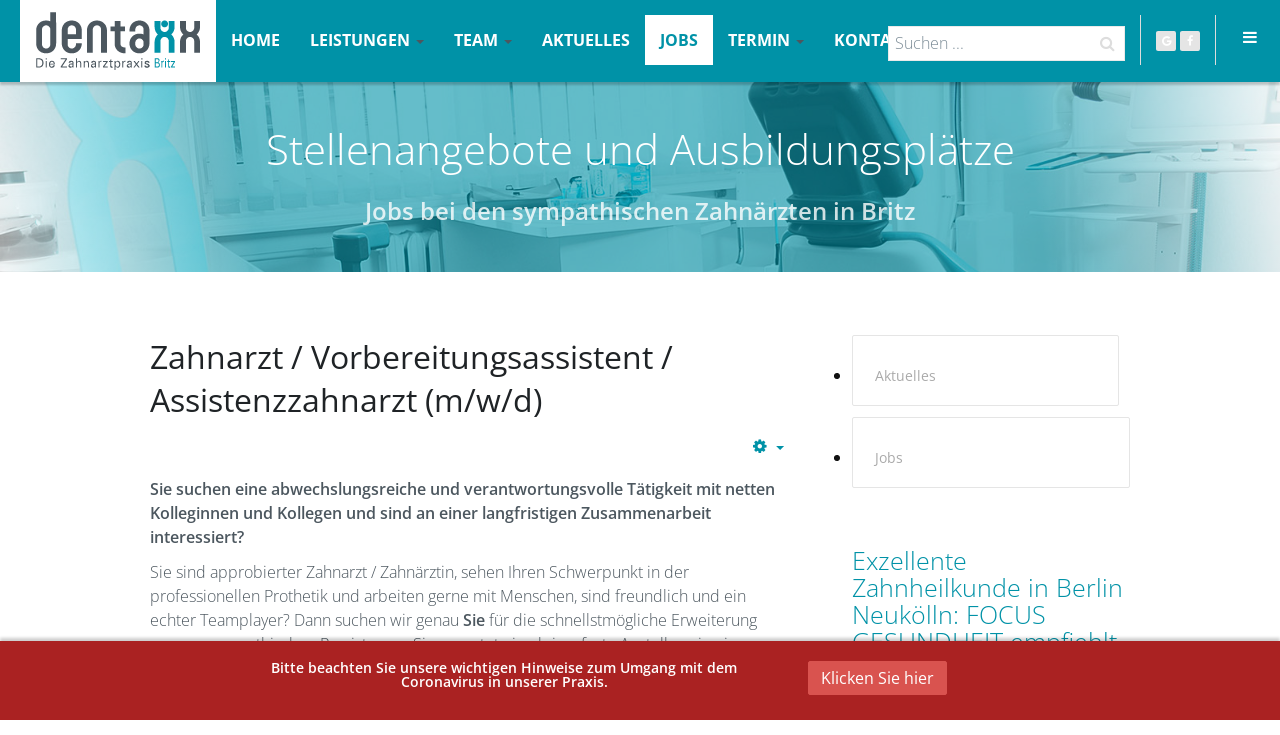

--- FILE ---
content_type: text/html; charset=utf-8
request_url: https://www.zahnarzt-praxis-britz.de/jobs/176-zahnarzt-vorbereitungsassistent-assistenzzahnarzt-m-w-d.html
body_size: 13448
content:
<!DOCTYPE html>
<html xmlns="http://www.w3.org/1999/xhtml" xml:lang="de-de" lang="de-de" dir="ltr" class="com_content view-article itemid-701 j39 mm-hover">
<head><script>var gdprConfigurationOptions={complianceType:'opt-in',disableFirstReload:0,blockJoomlaSessionCookie:1,blockExternalCookiesDomains:1,externalAdvancedBlockingModeCustomAttribute:'',allowedCookies:'',blockCookieDefine:1,autoAcceptOnNextPage:0,revokable:1,lawByCountry:0,checkboxLawByCountry:0,cacheGeolocationCountry:1,countryAcceptReloadTimeout:1000,usaCCPARegions:null,dismissOnScroll:0,dismissOnTimeout:0,containerSelector:'body',hideOnMobileDevices:0,autoFloatingOnMobile:0,autoFloatingOnMobileThreshold:1024,defaultClosedToolbar:0,toolbarLayout:'basic',toolbarTheme:'edgeless',revocableToolbarTheme:'basic',toolbarPosition:'bottom-left',revokePosition:'revoke-top',toolbarPositionmentType:1,popupEffect:'fade',popupBackground:'#525252',popupText:'#ffffff',popupLink:'#ffffff',buttonBackground:'#ffffff',buttonBorder:'#ffffff',buttonText:'#525252',highlightOpacity:'90',highlightBackground:'#525252',highlightBorder:'#ffffff',highlightText:'#ffffff',highlightDismissBackground:'#333333',highlightDismissBorder:'#ffffff',highlightDismissText:'#ffffff',hideRevokableButton:0,hideRevokableButtonOnscroll:1,customRevokableButton:0,headerText:'Diese Seite verwendet Cookies!',messageText:'Um Ihnen die bestmögliche Funktionalität unserer Website zu bieten, verwenden auch wir einige wenige Cookies.',denyMessageEnabled:1,denyMessage:'Sie haben der Nutzung von Cookies nicht zugestimmt. Damit erhalten Sie nicht den vollen Nutzungskomfort unserer Webseite.',placeholderBlockedResources:1,placeholderBlockedResourcesAction:'open',placeholderBlockedResourcesText:'Um diesen Inhalt anzuzeigen, müssen Sie weitere Cookies erlauben.',placeholderIndividualBlockedResourcesText:'Um diesen Inhalt anzuzeigen, müssen Sie weitere Cookies von {domain} erlauben.',dismissText:'Schließen',allowText:'Erlauben',denyText:'Verbieten',cookiePolicyLinkText:'',cookiePolicyLink:'javascript:void(0)',cookiePolicyRevocableTabText:'Cookies',privacyPolicyLinkText:'Datenschutz',privacyPolicyLink:'/datenschutz.html',categoriesCheckboxTemplate:'cc-checkboxes-filled',toggleCookieSettings:0,toggleCookieSettingsText:'<span class="cc-cookie-settings-toggle">Einstellungen <span class="cc-cookie-settings-toggler">&#x25EE;</span></span>',toggleCookieSettingsButtonBackground:'#333333',toggleCookieSettingsButtonBorder:'#ffffff',toggleCookieSettingsButtonText:'#ffffff',showLinks:1,blankLinks:'_blank',autoOpenPrivacyPolicy:0,openAlwaysDeclined:0,cookieSettingsLabel:'Einstellungen:',cookieSettingsDesc:'Wählen Sie, welche Art von Cookies Sie deaktivieren möchten, indem Sie auf die Kontrollkästchen klicken. Klicken Sie auf den Namen einer Kategorie, um weitere Informationen über die verwendeten Cookies zu erhalten.',cookieCategory1Enable:1,cookieCategory1Name:'Technisch notwendig',cookieCategory1Locked:1,cookieCategory2Enable:0,cookieCategory2Name:'Lokale Einstellungen',cookieCategory2Locked:0,cookieCategory3Enable:1,cookieCategory3Name:'Anonyme Statistik',cookieCategory3Locked:0,cookieCategory4Enable:1,cookieCategory4Name:'Marketing',cookieCategory4Locked:0,alwaysReloadAfterCategoriesChange:1,preserveLockedCategories:0,reloadOnfirstDeclineall:1,trackExistingCheckboxSelectors:'',trackExistingCheckboxConsentLogsFormfields:'name,email,subject,message',allowallShowbutton:1,allowallText:'Alles akzeptieren',allowallButtonBackground:'#008000',allowallButtonBorder:'#008000',allowallButtonText:'#ffffff',includeAcceptButton:0,optoutIndividualResources:1,externalAdvancedBlockingModeTags:'iframe,script,img,source,link',debugMode:0};</script>
<base href="https://www.zahnarzt-praxis-britz.de/jobs/176-zahnarzt-vorbereitungsassistent-assistenzzahnarzt-m-w-d.html" />
<meta http-equiv="content-type" content="text/html; charset=utf-8" />
<meta name="keywords" content="Stellenangebot für Zahnarzt, Assistenzzahnarzt, Vorbereitungsassistenten (m/w/d), Berlin Britz/Neukölln" />
<meta property="og:type" content="article" />
<meta property="og:url" content="https://www.zahnarzt-praxis-britz.de/jobs/176-zahnarzt-vorbereitungsassistent-assistenzzahnarzt-m-w-d.html" />
<meta property="og:title" content="Zahnarzt / Vorbereitungsassistent / Assistenzzahnarzt (m/w/d)" />
<meta property="og:description" content="Stellenangebot für Zahnarzt, Assistenzzahnarzt, Vorbereitungsassistenten (m/w/d) in etablierter und moderner Praxis in Berlin Britz/Neukölln zu sofort gesucht" />
<meta name="description" content="Stellenangebot für Zahnarzt, Assistenzzahnarzt, Vorbereitungsassistenten (m/w/d) in etablierter und moderner Praxis in Berlin Britz/Neukölln zu sofort gesucht" />
<meta name="generator" content="ProjectWorkers Agentur Praxismarketing Berlin www.agentur-praxis-marketing.de" />
<title>Zahnarzt / Vorbereitungsassistent / Assistenzzahnarzt (m/w/d) - dentaxx - Zahnarzt Berlin Britz Neukölln</title>
<link href="/templates/ja_appolio/favicon.ico" rel="shortcut icon" type="image/vnd.microsoft.icon" />
<link href="https://www.zahnarzt-praxis-britz.de/suchen.opensearch?catid=80&amp;id=176" rel="search" title="Suchen dentaxx - Zahnarzt Berlin Britz Neukölln" type="application/opensearchdescription+xml" />
<link href="https://www.zahnarzt-praxis-britz.de/jobs/176-zahnarzt-vorbereitungsassistent-assistenzzahnarzt-m-w-d.html" rel="canonical" />
<link rel="stylesheet" type="text/css" href="/media/plg_jchoptimize/assets/gz/1/0/ab4bc6b3f6aae246b1b8703b51f6e26e.css"/>
<style type="text/css">div.mod_search35 input[type="search"]{width:auto}div.cc-window.cc-floating{max-width:32em}@media(max-width:639px){div.cc-window.cc-floating:not(.cc-center){max-width:none}}div.cc-window,span.cc-cookie-settings-toggler{font-size:16px}div.cc-revoke{font-size:16px}div.cc-settings-label,span.cc-cookie-settings-toggle{font-size:14px}div.cc-window.cc-banner{padding:1em 1.8em}div.cc-window.cc-floating{padding:2em 1.8em}input.cc-cookie-checkbox+span:before,input.cc-cookie-checkbox+span:after{border-radius:0px}</style>
<script type="application/json" class="joomla-script-options new">{"csrf.token":"2cb460bd8364b0f5d9f02eaf326b6c3a","system.paths":{"root":"","base":""},"system.keepalive":{"interval":3540000,"uri":"\/component\/ajax\/?format=json"}}</script>
<script type="application/javascript" src="/media/plg_jchoptimize/assets/gz/1/0/5eb340f238eb458da81da0b10d7b4af9.js"></script>
<script src="/plugins/system/t3/base-bs3/bootstrap/js/bootstrap.js?3a909468e17acf7353285fc79ec22e66" type="text/javascript"></script>
<script type="application/javascript" src="/media/plg_jchoptimize/assets/gz/1/1/5eb340f238eb458da81da0b10d7b4af9.js"></script>
<script src="/plugins/system/t3/base-bs3/js/jquery.tap.min.js" type="text/javascript"></script>
<script src="/plugins/system/t3/base-bs3/js/off-canvas.js" type="text/javascript"></script>
<script src="/plugins/system/t3/base-bs3/js/script.js" type="text/javascript"></script>
<script src="/plugins/system/t3/base-bs3/js/menu.js" type="text/javascript"></script>
<script src="/plugins/system/t3/base-bs3/js/jquery.ckie.js" type="text/javascript"></script>
<script type="application/javascript" src="/media/plg_jchoptimize/assets/gz/1/2/5eb340f238eb458da81da0b10d7b4af9.js"></script>
<!--[if lt IE 9]><script src="/media/system/js/html5fallback.js?3a909468e17acf7353285fc79ec22e66" type="text/javascript"></script><![endif]-->
<!--[if lt IE 9]><script src="/media/system/js/polyfill.event.js?3a909468e17acf7353285fc79ec22e66" type="text/javascript"></script><![endif]-->
<script src="/plugins/system/gdpr/assets/js/jquery.noconflict.js" type="text/javascript"></script>
<script src="/plugins/system/gdpr/assets/js/jquery.fancybox.min.js" type="text/javascript" defer="defer"></script>
<script src="/plugins/system/gdpr/assets/js/cookieconsent.min.js" type="text/javascript" defer="defer"></script>
<script src="/plugins/system/gdpr/assets/js/init.js" type="text/javascript" defer="defer"></script>
<script type="text/javascript">jQuery(window).on('load',function(){new JCaption('img.caption');});jQuery(function($){initTooltips();$("body").on("subform-row-add",initTooltips);function initTooltips(event,container){container=container||document;$(container).find(".hasTooltip").tooltip({"html":true,"container":"body"});}});var gdprConfigurationOptions={complianceType:'opt-in',disableFirstReload:0,blockJoomlaSessionCookie:1,blockExternalCookiesDomains:1,externalAdvancedBlockingModeCustomAttribute:'',allowedCookies:'',blockCookieDefine:1,autoAcceptOnNextPage:0,revokable:1,lawByCountry:0,checkboxLawByCountry:0,cacheGeolocationCountry:1,countryAcceptReloadTimeout:1000,usaCCPARegions:null,dismissOnScroll:0,dismissOnTimeout:0,containerSelector:'body',hideOnMobileDevices:0,autoFloatingOnMobile:0,autoFloatingOnMobileThreshold:1024,defaultClosedToolbar:0,toolbarLayout:'basic',toolbarTheme:'edgeless',revocableToolbarTheme:'basic',toolbarPosition:'bottom-left',revokePosition:'revoke-top',toolbarPositionmentType:1,popupEffect:'fade',popupBackground:'#525252',popupText:'#ffffff',popupLink:'#ffffff',buttonBackground:'#ffffff',buttonBorder:'#ffffff',buttonText:'#525252',highlightOpacity:'90',highlightBackground:'#525252',highlightBorder:'#ffffff',highlightText:'#ffffff',highlightDismissBackground:'#333333',highlightDismissBorder:'#ffffff',highlightDismissText:'#ffffff',hideRevokableButton:0,hideRevokableButtonOnscroll:1,customRevokableButton:0,headerText:'Diese Seite verwendet Cookies!',messageText:'Um Ihnen die bestmögliche Funktionalität unserer Website zu bieten, verwenden auch wir einige wenige Cookies.',denyMessageEnabled:1,denyMessage:'Sie haben der Nutzung von Cookies nicht zugestimmt. Damit erhalten Sie nicht den vollen Nutzungskomfort unserer Webseite.',placeholderBlockedResources:1,placeholderBlockedResourcesAction:'open',placeholderBlockedResourcesText:'Um diesen Inhalt anzuzeigen, müssen Sie weitere Cookies erlauben.',placeholderIndividualBlockedResourcesText:'Um diesen Inhalt anzuzeigen, müssen Sie weitere Cookies von {domain} erlauben.',dismissText:'Schließen',allowText:'Erlauben',denyText:'Verbieten',cookiePolicyLinkText:'',cookiePolicyLink:'javascript:void(0)',cookiePolicyRevocableTabText:'Cookies',privacyPolicyLinkText:'Datenschutz',privacyPolicyLink:'/datenschutz.html',categoriesCheckboxTemplate:'cc-checkboxes-filled',toggleCookieSettings:0,toggleCookieSettingsText:'<span class="cc-cookie-settings-toggle">Einstellungen <span class="cc-cookie-settings-toggler">&#x25EE;</span></span>',toggleCookieSettingsButtonBackground:'#333333',toggleCookieSettingsButtonBorder:'#ffffff',toggleCookieSettingsButtonText:'#ffffff',showLinks:1,blankLinks:'_blank',autoOpenPrivacyPolicy:0,openAlwaysDeclined:0,cookieSettingsLabel:'Einstellungen:',cookieSettingsDesc:'Wählen Sie, welche Art von Cookies Sie deaktivieren möchten, indem Sie auf die Kontrollkästchen klicken. Klicken Sie auf den Namen einer Kategorie, um weitere Informationen über die verwendeten Cookies zu erhalten.',cookieCategory1Enable:1,cookieCategory1Name:'Technisch notwendig',cookieCategory1Locked:1,cookieCategory2Enable:0,cookieCategory2Name:'Lokale Einstellungen',cookieCategory2Locked:0,cookieCategory3Enable:1,cookieCategory3Name:'Anonyme Statistik',cookieCategory3Locked:0,cookieCategory4Enable:1,cookieCategory4Name:'Marketing',cookieCategory4Locked:0,alwaysReloadAfterCategoriesChange:1,preserveLockedCategories:0,reloadOnfirstDeclineall:1,trackExistingCheckboxSelectors:'',trackExistingCheckboxConsentLogsFormfields:'name,email,subject,message',allowallShowbutton:1,allowallText:'Alles akzeptieren',allowallButtonBackground:'#008000',allowallButtonBorder:'#008000',allowallButtonText:'#ffffff',includeAcceptButton:0,optoutIndividualResources:1,externalAdvancedBlockingModeTags:'iframe,script,img,source,link',debugMode:0};var gdpr_ajax_livesite='https://www.zahnarzt-praxis-britz.de/';var gdpr_enable_log_cookie_consent=1;var gdprUseCookieCategories=1;var gdpr_ajaxendpoint_cookie_category_desc='https://www.zahnarzt-praxis-britz.de/index.php?option=com_gdpr&task=user.getCookieCategoryDescription&format=raw';var gdprCookieCategoryDisabled4=1;var gdprJSessCook='4f7ea85a5717c61bbc1db8dfbf5cfc70';var gdprJSessVal='dq1pntc65q2fk1gq6vh521en2p';var gdprJAdminSessCook='fd19c744f2d08eb1d9006834148fb460';var gdprPropagateCategoriesSession=1;var gdprFancyboxWidth=700;var gdprFancyboxHeight=800;var gdprCloseText='Schließen';var gdprUseFancyboxLinks=1;</script>
<!-- META FOR IOS & HANDHELD -->
<meta name="viewport" content="width=device-width, initial-scale=1.0, maximum-scale=1.0, user-scalable=no"/>
<style type="text/stylesheet">@-webkit-viewport{width:device-width}@-moz-viewport{width:device-width}@-ms-viewport{width:device-width}@-o-viewport{width:device-width}@viewport{width:device-width}</style>
<script type="text/javascript">if(navigator.userAgent.match(/IEMobile\/10\.0/)){var msViewportStyle=document.createElement("style");msViewportStyle.appendChild(document.createTextNode("@-ms-viewport{width:auto!important}"));document.getElementsByTagName("head")[0].appendChild(msViewportStyle);}</script>
<meta name="HandheldFriendly" content="true"/>
<meta name="apple-mobile-web-app-capable" content="YES"/>
<!-- //META FOR IOS & HANDHELD -->
<!-- Le HTML5 shim and media query for IE8 support -->
<!--[if lt IE 9]>
<script src="//html5shim.googlecode.com/svn/trunk/html5.js"></script>
<script type="text/javascript" src="/plugins/system/t3/base-bs3/js/respond.min.js"></script>
<![endif]-->
<script type="text/javascript">var T3JSVars={baseUrl:''};</script>
<!-- You can add Google Analytics here or use T3 Injection feature -->
<link rel="apple-touch-icon" sizes="180x180" href="/apple-touch-icon.png">
<link rel="icon" type="image/png" href="/favicon-32x32.png" sizes="32x32">
<link rel="icon" type="image/png" href="/favicon-16x16.png" sizes="16x16">
<link rel="manifest" href="/manifest.json">
<link rel="mask-icon" href="/safari-pinned-tab.svg" color="#0092A7">
<meta name="theme-color" content="#0092A7">
<script async src="https://www.googletagmanager.com/gtag/js?id=UA-82387801-2"></script>
<script>window.dataLayer=window.dataLayer||[];function gtag(){dataLayer.push(arguments);}
gtag('js',new Date());gtag('config','UA-82387801-2',{'anonymize_ip':true});</script>
<script type="text/javascript" src="/interaktive_karte/karte.js">
</script>
<script>(function(w,d,s,l,i){w[l]=w[l]||[];w[l].push({'gtm.start':new Date().getTime(),event:'gtm.js'});var f=d.getElementsByTagName(s)[0],j=d.createElement(s),dl=l!='dataLayer'?'&l='+l:'';j.async=true;j.src='https://www.googletagmanager.com/gtm.js?id='+i+dl;f.parentNode.insertBefore(j,f);})(window,document,'script','dataLayer','GTM-K2DF2LC');</script>
<link href="https://www.zahnarzt-praxis-britz.de/plugins/system/jatabs/jatabs/ja.tabs.css" type="text/css" rel="stylesheet" />
<link href="https://www.zahnarzt-praxis-britz.de/plugins/system/jatabs/jatabs/themes/default/style.css" type="text/css" rel="stylesheet" />
<script type="application/javascript" src="/media/plg_jchoptimize/assets/gz/1/3/5eb340f238eb458da81da0b10d7b4af9.js"></script>
<script src="https://www.zahnarzt-praxis-britz.de/plugins/system/jatabs/jatabs/ja.tabs.js" type="text/javascript" ></script>
</head>
<body onload="prettyPrint()">
<noscript><iframe src="https://www.googletagmanager.com/ns.html?id=GTM-K2DF2LC"
height="0" width="0" style="display:none;visibility:hidden"></iframe></noscript>
<!-- Need these wrapper for off-canvas menu. Remove if you don't use of-canvas -->
<div class="t3-wrapper">
<!-- // Need these wrapper for off-canvas menu. Remove if you don't use of-canvas -->
<!-- HEADER -->
<header id="t3-header" class="t3-header" data-offset-top="">
<div class="clearfix">
<!-- LOGO -->
<div class="pull-left logo">
<div class="logo-image">
<a href="/" title="dentaxx - Zahnarzt Berlin Britz Neukölln">
<img class="logo-img" src="/templates/ja_appolio/images/logo.png" alt="dentaxx - Zahnarzt Berlin Britz Neukölln" />
<span>dentaxx - Zahnarzt Berlin Britz Neukölln</span>
</a>
<small class="site-slogan hidden-xs"></small>
</div>
</div>
<!-- //LOGO -->
<button class="btn btn-primary off-canvas-toggle" type="button" data-nav="#t3-off-canvas" data-pos="right" data-effect="off-canvas-effect-4">
<i class="fa fa-bars"></i>
</button>
<!-- OFF-CANVAS SIDEBAR -->
<div id="t3-off-canvas" class="t3-off-canvas">
<div class="t3-off-canvas-header">
<button type="button" class="close" data-dismiss="modal" aria-hidden="true">&times;</button>
</div>
<div class="t3-off-canvas-body">
<div class="t3-module module" id="Mod87">
<div class="module-inner">
<div class="module-ct">
<ul class="nav nav-pills nav-stacked menu">
<li class="item-435 default"><a href="/" class="" title="dentaxx Zahnarzt in Berlin Britz Neukölln">Home</a></li><li class="item-599 deeper dropdown parent"><a href="/leistungen.html" class="dropdown-toggle" title="Modernste zahnmedizinische Leistungen - Zahnarzt Berlin Britz" data-toggle="dropdown">Leistungen<em class="caret"></em></a><ul class="dropdown-menu"><li class="item-468"><a href="/leistungen/prophylaxe.html" class="">Prophylaxe</a></li><li class="item-702"><a href="/leistungen/zahnaesthetik.html" class="">Zahnästhetik</a></li><li class="item-703"><a href="/leistungen/prothetik.html" class="">Prothetik</a></li><li class="item-704 dropdown-submenu parent"><a href="/leistungen/zahnimplantate.html" class="">Zahnimplantate</a><ul class="dropdown-menu"><li class="item-742"><a href="/leistungen/zahnimplantate/zahnimplantate-behandlung-ablauf.html" class="">Zahnimplantate Behandlung Ablauf</a></li></ul></li><li class="item-706"><a href="/leistungen/dental-meisterlabor.html" class="">Dental-Meisterlabor</a></li><li class="item-705"><a href="/leistungen/kinderzahnheilkunde.html" class="">Kinderzahnheilkunde</a></li></ul></li><li class="item-549 deeper dropdown parent"><a href="/team.html" class="dropdown-toggle" title="Das sympathische Team der Zahnarztpraxis dentaxx erwartet Sie" data-toggle="dropdown">Team<em class="caret"></em></a><ul class="dropdown-menu"><li class="item-719"><a href="/team/dr-med-h-henner-schreck.html" class="" title="Dr. Schreck - Zahnarzt Berlin Britz">Dr. med. H. Henner Schreck</a></li><li class="item-720"><a href="/team/robert-scholz.html" class="" title="Robert Scholz - Zahnarzt Berlin Britz">Robert Scholz</a></li><li class="item-729"><a href="/team/dr-andreas-schwartz.html" class="" title="Dr. med. dent. Andreas Schwartz - Zahnarzt Berlin Britz">Dr. Andreas Schwartz</a></li><li class="item-724"><a href="/team/cosima-roemer.html" class="" title="Cosima Feldhaus - Zahnärztin Berlin Britz">Dr. med. Cosima Feldhaus (geb. Römer)</a></li><li class="item-731"><a href="/team/karsten-wittig.html" class="" title="Karsten Wittig - Zahnarzt Berlin Britz">Karsten Wittig</a></li></ul></li><li class="item-699"><a href="/neueste-nachrichten.html" class="" title="Aktuelle Neuigkeiten aus der Zahnarztpraxis">Aktuelles</a></li><li class="item-701 current active"><a href="/jobs.html" class="" title="Jobs, Stellenangebote, Ausbildungsplätze">Jobs</a></li><li class="item-700"><a href="/termin.html" class="">Termin</a></li><li class="item-490"><a href="/kontakt.html" class="" title="Kontakt zu dentaxx Zahnarzt Berlin Britz Neukölln">Kontakt</a></li></ul>
</div>
</div>
</div>
<div class="t3-module module" id="Mod16">
<div class="module-inner">
<h3 class="module-title"><span>Login</span></h3>
<div class="module-ct">
<form action="/jobs.html" method="post" id="login-form">
<fieldset class="userdata">
<div id="form-login-username" class="form-group">
<div class="input-group">
<span class="input-group-addon">
<i class="fa fa-user tip" title="Benutzername"></i>
</span>
<input id="modlgn-username" type="text" name="username" class="input form-control" tabindex="0" size="18"
							   placeholder="Benutzername"/>
</div>
</div>
<div id="form-login-password" class="form-group">
<div class="input-group">
<span class="input-group-addon">
<i class="fa fa-lock tip" title="Passwort"></i>
</span>
<input id="modlgn-passwd" type="password" name="password" class="input form-control" tabindex="0"
						   size="18" placeholder="Passwort"/>
</div>
</div>
<div id="form-login-remember" class="control-group">
<label for="modlgn-remember" class="checkbox">
<input id="modlgn-remember" type="checkbox"
							name="remember" class="input"
							value="yes"/> Angemeldet bleiben					</label>
</div>
<div class="control-group">
<input type="submit" name="Submit" class="btn btn-primary" value="Anmelden"/>
</div>
<input type="hidden" name="option" value="com_users"/>
<input type="hidden" name="task" value="user.login"/>
<input type="hidden" name="return" value="aHR0cHM6Ly93d3cuemFobmFyenQtcHJheGlzLWJyaXR6LmRlL2pvYnMvMTc2LXphaG5hcnp0LXZvcmJlcmVpdHVuZ3Nhc3Npc3RlbnQtYXNzaXN0ZW56emFobmFyenQtbS13LWQuaHRtbA=="/>
<input type="hidden" name="2cb460bd8364b0f5d9f02eaf326b6c3a" value="1" />	</fieldset>
</form>
</div>
</div>
</div>
</div>
</div>
<!-- //OFF-CANVAS SIDEBAR -->
<div class="t3-mainnav">
<div class="container">
<!-- Brand and toggle get grouped for better mobile display -->
<div class="navbar-header">
</div>
<div class="t3-navbar navbar-collapse collapse">
<div  class="t3-megamenu animate slide"  data-duration="400" data-responsive="true">
<ul itemscope itemtype="http://www.schema.org/SiteNavigationElement" class="nav navbar-nav level0">
<li itemprop='name'  data-id="435" data-level="1">
<a itemprop='url' class=""  href="/"  title="dentaxx Zahnarzt in Berlin Britz Neukölln"   data-target="#">Home </a>
</li>
<li itemprop='name' class="dropdown mega" data-id="599" data-level="1">
<a itemprop='url' class="dropdown-toggle"  href="/leistungen.html"  title="Modernste zahnmedizinische Leistungen - Zahnarzt Berlin Britz"   data-target="#" data-toggle="dropdown">Leistungen <em class="caret"></em></a>
<div class="nav-child dropdown-menu mega-dropdown-menu"  ><div class="mega-dropdown-inner">
<div class="row">
<div class="col-xs-12 mega-col-nav" data-width="12"><div class="mega-inner">
<ul itemscope itemtype="http://www.schema.org/SiteNavigationElement" class="mega-nav level1">
<li itemprop='name'  data-id="468" data-level="2">
<a itemprop='url' class=""  href="/leistungen/prophylaxe.html"   data-target="#">Prophylaxe </a>
</li>
<li itemprop='name'  data-id="702" data-level="2">
<a itemprop='url' class=""  href="/leistungen/zahnaesthetik.html"   data-target="#">Zahnästhetik </a>
</li>
<li itemprop='name'  data-id="703" data-level="2">
<a itemprop='url' class=""  href="/leistungen/prothetik.html"   data-target="#">Prothetik </a>
</li>
<li itemprop='name' class="dropdown-submenu mega" data-id="704" data-level="2">
<a itemprop='url' class=""  href="/leistungen/zahnimplantate.html"   data-target="#">Zahnimplantate </a>
<div class="nav-child dropdown-menu mega-dropdown-menu"  ><div class="mega-dropdown-inner">
<div class="row">
<div class="col-xs-12 mega-col-nav" data-width="12"><div class="mega-inner">
<ul itemscope itemtype="http://www.schema.org/SiteNavigationElement" class="mega-nav level2">
<li itemprop='name'  data-id="742" data-level="3">
<a itemprop='url' class=""  href="/leistungen/zahnimplantate/zahnimplantate-behandlung-ablauf.html"   data-target="#">Zahnimplantate Behandlung Ablauf </a>
</li>
</ul>
</div></div>
</div>
</div></div>
</li>
<li itemprop='name'  data-id="706" data-level="2">
<a itemprop='url' class=""  href="/leistungen/dental-meisterlabor.html"   data-target="#">Dental-Meisterlabor </a>
</li>
<li itemprop='name'  data-id="705" data-level="2">
<a itemprop='url' class=""  href="/leistungen/kinderzahnheilkunde.html"   data-target="#">Kinderzahnheilkunde </a>
</li>
</ul>
</div></div>
</div>
</div></div>
</li>
<li itemprop='name' class="dropdown mega" data-id="549" data-level="1">
<a itemprop='url' class="dropdown-toggle"  href="/team.html"  title="Das sympathische Team der Zahnarztpraxis dentaxx erwartet Sie"   data-target="#" data-toggle="dropdown">Team <em class="caret"></em></a>
<div class="nav-child dropdown-menu mega-dropdown-menu"  style="width: 250px"  data-width="250"><div class="mega-dropdown-inner">
<div class="row">
<div class="col-xs-12 mega-col-nav" data-width="12"><div class="mega-inner">
<ul itemscope itemtype="http://www.schema.org/SiteNavigationElement" class="mega-nav level1">
<li itemprop='name'  data-id="719" data-level="2">
<a itemprop='url' class=""  href="/team/dr-med-h-henner-schreck.html"  title="Dr. Schreck - Zahnarzt Berlin Britz"   data-target="#">Dr. med. H. Henner Schreck </a>
</li>
<li itemprop='name'  data-id="720" data-level="2">
<a itemprop='url' class=""  href="/team/robert-scholz.html"  title="Robert Scholz - Zahnarzt Berlin Britz"   data-target="#">Robert Scholz </a>
</li>
<li itemprop='name'  data-id="729" data-level="2">
<a itemprop='url' class=""  href="/team/dr-andreas-schwartz.html"  title="Dr. med. dent. Andreas Schwartz - Zahnarzt Berlin Britz"   data-target="#">Dr. Andreas Schwartz </a>
</li>
<li itemprop='name'  data-id="724" data-level="2">
<a itemprop='url' class=""  href="/team/cosima-roemer.html"  title="Cosima Feldhaus - Zahnärztin Berlin Britz"   data-target="#">Dr. med. Cosima Feldhaus (geb. Römer) </a>
</li>
<li itemprop='name'  data-id="731" data-level="2">
<a itemprop='url' class=""  href="/team/karsten-wittig.html"  title="Karsten Wittig - Zahnarzt Berlin Britz"   data-target="#">Karsten Wittig </a>
</li>
</ul>
</div></div>
</div>
</div></div>
</li>
<li itemprop='name'  data-id="699" data-level="1">
<a itemprop='url' class=""  href="/neueste-nachrichten.html"  title="Aktuelle Neuigkeiten aus der Zahnarztpraxis"   data-target="#">Aktuelles </a>
</li>
<li itemprop='name' class="current active" data-id="701" data-level="1">
<a itemprop='url' class=""  href="/jobs.html"  title="Jobs, Stellenangebote, Ausbildungsplätze"   data-target="#">Jobs </a>
</li>
<li itemprop='name' class="dropdown mega mega-align-center" data-id="700" data-level="1" data-alignsub="center">
<a itemprop='url' class="dropdown-toggle"  href="/termin.html"   data-target="#" data-toggle="dropdown">Termin <em class="caret"></em></a>
<div class="nav-child dropdown-menu mega-dropdown-menu"  style="width: 350px"  data-width="350"><div class="mega-dropdown-inner">
<div class="row">
<div class="col-xs-12 mega-col-module" data-width="12" data-position="180"><div class="mega-inner">
<div class="t3-module module primary" id="Mod180">
<div class="module-inner">
<h3 class="module-title"><span>Unsere Öffnungszeiten</span></h3>
<div class="module-ct">
<div class="custom primary"  >
	Montag – Freitag 8:00 – 20:00 Uhr<br/>
und nach Vereinbarung

<h5><a href="/termin.html">Jetzt online Termin vereinbaren.</a></h5></div>
</div>
</div>
</div>
</div></div>
</div>
</div></div>
</li>
<li itemprop='name' class="dropdown mega mega-align-right" data-id="490" data-level="1" data-alignsub="right">
<a itemprop='url' class="dropdown-toggle"  href="/kontakt.html"  title="Kontakt zu dentaxx Zahnarzt Berlin Britz Neukölln"   data-target="#" data-toggle="dropdown">Kontakt <em class="caret"></em></a>
<div class="nav-child dropdown-menu mega-dropdown-menu"  style="width: 350px"  data-width="350"><div class="mega-dropdown-inner">
<div class="row">
<div class="col-xs-12 mega-col-module" data-width="12" data-position="159"><div class="mega-inner">
<div class="t3-module module primary" id="Mod159">
<div class="module-inner">
<h3 class="module-title"><span>dentaxx - Zahnarztpraxis Berlin Britz ZMVZ</span></h3>
<div class="module-ct">
<div class="custom primary"  >
<dl>
<dt><span class="jicons-none"> </span></dt><dd><span class="contact-street"> Britzer Damm 116</span></dd>
<dt><span class="jicons-none"> </span></dt><dd><span class="contact-suburb"> 12347 Berlin <br /> &nbsp; </span></dd>
<dt><span class="jicons-none"> </span></dt><dd><i class="fa fa-phone"> </i> <span> (030) 60640-53 </span></dd>
<dt><span class="jicons-none"> </span></dt><dd><span class="icons-second-line"> oder (030) 60640-54 </span></dd>
<dt><span class="jicons-none"> </span></dt><dd><i class="fa fa-envelope"> </i> <span> <a href="mailto:praxis-britz@dentaxx.de">praxis-britz@dentaxx.de</a> </span></dd>
<dt><span class="jicons-none"> </span></dt><dd><i class="fa fa-globe"> </i> <span class="contact-webpage"> <a href="http://www.zahnarzt-praxis-britz.de">www.zahnarzt-praxis-britz.de</a> </span><br/>
<span class="icons-second-line"> </span> <span class="contact-webpage"> <a href="http://britz.dentaxx.de" target="_blank">britz.dentaxx.de</a> </span></dd>
</dl>
<h5><a href="/kontakt.html">So erreichen Sie uns.</a></h5></div>
</div>
</div>
</div>
</div></div>
</div>
</div></div>
</li>
</ul>
</div>
</div>
</div>
</div>
<div class="pull-right clearfix">
<div class="head-right">
<!-- SOCIAL -->
<div class="social  hidden-md hidden-sm hidden-xs">
<div class="custom"  >
<div class="addthis_toolbox">
<a class="addthis_button_google_follow" href="https://goo.gl/maps/XC6DmMZpF6AouGmS8" target="_blank"><i class="fa fa-google"></i></a>
<a class="addthis_button_facebook_follow" href="https://www.facebook.com/dentaxxbritz/" target="_blank"><i class="fa fa-facebook"></i></a>
</div>
</div>
</div>
<!-- //SOCIAL -->
<!-- HEAD SEARCH -->
<div class="head-search  hidden-md hidden-sm hidden-xs">
<div class="search mod_search35">
<form action="/jobs.html" method="post" class="form-inline form-search">
<label for="mod-search-searchword35" class="element-invisible">Suchen ...</label> <input name="searchword" id="mod-search-searchword" aria-label="search" maxlength="200"  class="form-control search-query" type="search" size="20" placeholder="Suchen ..." />	<input type="hidden" name="task" value="search" />
<input type="hidden" name="option" value="com_search" />
<input type="hidden" name="Itemid" value="255" />
</form>
</div>
</div>
<!-- //HEAD SEARCH -->
</div>
</div>
</div>
</header>
<!-- //HEADER -->
<!-- MASSHEAD -->
<div class="wrap t3-masshead">
<div class="jamasshead hidden-xs">
<h3 class="jamasshead-title">Stellenangebote und Ausbildungsplätze</h3>
<div class="jamasshead-description">Jobs bei den sympathischen Zahnärzten in Britz</div>
</div>
</div>
<!-- //MASSHEAD -->
<div id="t3-mainbody" class="container t3-mainbody">
<div class="row">
<!-- MAIN CONTENT -->
<div id="t3-content" class="t3-content  col-md-8 col-sm-8 col-xs-12">
<div id="system-message-container">
</div>
<div class="item-page clearfix">
<!-- Article -->
<article itemscope itemtype="http://schema.org/Article">
<meta itemprop="inLanguage" content="de-DE" />
<meta itemprop="url" content="/jobs/176-zahnarzt-vorbereitungsassistent-assistenzzahnarzt-m-w-d.html" />
<meta itemscope itemprop="mainEntityOfPage" itemtype="http://schema.org/WebPage"  itemid="/jobs/176-zahnarzt-vorbereitungsassistent-assistenzzahnarzt-m-w-d.html" />
<meta content="2023-04-26T11:21:33+02:00" itemprop="dateModified">
<meta content="2023-04-26T10:45:00+02:00" itemprop="datePublished">
<span itemprop="author" style="display: none;">
<span itemprop="name">dentaxx Redaktion</span>
<span itemtype="https://schema.org/Organization" itemscope="" itemprop="publisher" style="display: none;">
<span itemtype="https://schema.org/ImageObject" itemscope="" itemprop="logo">
<img itemprop="url" alt="logo" src="https://www.zahnarzt-praxis-britz.de//templates/ja_appolio/images/logo.png">
<meta content="auto" itemprop="width">
<meta content="auto" itemprop="height">
</span>
<meta content="dentaxx Redaktion" itemprop="name">
</span>
</span>
<header class="article-header clearfix">
<h1 class="article-title" itemprop="headline">
					Zahnarzt / Vorbereitungsassistent / Assistenzzahnarzt (m/w/d)			<meta itemprop="url" content="https://www.zahnarzt-praxis-britz.de/jobs/176-zahnarzt-vorbereitungsassistent-assistenzzahnarzt-m-w-d.html" />
</h1>
</header>
<!--e:Validate structured data-->
<!-- Aside -->
<aside class="article-aside clearfix">
<div class="btn-group pull-right">
<a class="btn dropdown-toggle" data-toggle="dropdown" href="#"> <span class="fa fa-cog"></span> <span class="caret"><span class="element-invisible">Empty</span></span> </a>
<ul class="dropdown-menu">
<li class="print-icon"> <a href="/jobs/176-zahnarzt-vorbereitungsassistent-assistenzzahnarzt-m-w-d.html?tmpl=component&amp;print=1&amp;layout=default&amp;page=" title="Drucken" onclick="window.open(this.href,'win2','status=no,toolbar=no,scrollbars=yes,titlebar=no,menubar=no,resizable=yes,width=640,height=480,directories=no,location=no'); return false;" rel="nofollow"><span class="fa fa-print"></span>&#160;Drucken&#160;</a> </li>
<li class="email-icon"> <a href="/component/mailto/?tmpl=component&amp;template=ja_appolio&amp;link=d34aa6ff0eecdfb55a3eb244ecc27b6d4c741845" title="E-Mail" onclick="window.open(this.href,'win2','width=400,height=350,menubar=yes,resizable=yes'); return false;"><span class="fa fa-envelope"></span> E-Mail</a> </li>
</ul>
</div>
</aside>
<!-- //Aside -->
<section class="article-content clearfix">
<p><strong>Sie suchen eine abwechslungsreiche und verantwortungsvolle T&auml;tigkeit mit netten Kolleginnen und Kollegen und sind an einer langfristigen Zusammenarbeit interessiert?</strong></p>
<p>Sie sind approbierter Zahnarzt / Zahn&auml;rztin, sehen Ihren Schwerpunkt in der professionellen Prothetik und arbeiten gerne mit Menschen, sind freundlich und ein echter Teamplayer? Dann suchen wir genau <strong>Sie</strong> f&uuml;r die schnellstm&ouml;gliche Erweiterung unseres sympathischen Praxisteams. Sie erwartet eine krisenfeste Anstellung in einer &auml;u&szlig;erst modernen und innovativen Praxis mit netten Kolleginnen, Kollegen und Patienten, ein angenehmes Arbeitsklima und angemessene Bezahlung.</p>
<div class="moduletable">
<div class="custom"  >
<script type="application/ld+json">{"@context":"https://schema.org/","@type":"JobPosting","title":"Zahnarzt / Vorbereitungsassistent / Assistenzzahnarzt (m/w/d)","description":"Sie suchen eine abwechslungsreiche und verantwortungsvolle Tätigkeit mit netten Kolleginnen und Kollegen und sind an einer langfristigen Zusammenarbeit interessiert? Sie sind approbierter Zahnarzt / Zahnärztin, Assistenzzahnarzt (ärztin) oder Vorbereitungsassistent(in) und arbeiten gerne mit Menschen, sind freundlich und ein echter Teamplayer ? Dann suchen wir genau Sie für die schnellstmögliche Erweiterung unseres sympathischen Praxisteams. Sie erwartet eine krisenfeste Anstellung in einer äußerst modernen und innovativen Praxis mit netten Kolleginnen, Kollegen und Patienten, ein angenehmes Arbeitsklima und angemessene Bezahlung. Die Medizinischen Versorgungszentren (MVZ) dentaxx haben sich neben der qualitativ hochwertigen, allgemeinen Zahnmedizin und der Vorbeugung von Zahnerkrankungen auf wichtige Kernthemen der zahnärztlichen Versorgung spezialisiert und sind in Berlin / Brandenburg bekannt für ihre kompetenten dentalen Leistungen. Im Berliner Südosten gelegen, arbeiten in den Praxen in Britz und Köpenick mit hauseigenem Meister-Labor täglich über zwanzig Mitarbeiter mit sieben hochqualifizierten Zahnärzten für die professionelle, zahnmedizinische Versorgung der Patienten. Die Praxisinhaber Dr. med. Henner Schreck und Zahnarzt Frank Decke haben in den Bereichen ästhetische Zahnmedizin, Implantologie und Prothetik jahrelange Erfahrung und führen die Praxen in einem sehr persönlichen, familiären Stil.","hiringOrganization":{"@type":"Organization","name":"dentaxx - Zahnarzt Berlin Britz","sameAs":"https://zahnarzt-praxis-britz.de/jobs/176-zahnarzt-vorbereitungsassistent-assistenzzahnarzt-m-w-d.html","logo":"https://zahnarzt-praxis-britz.de/templates/ja_appolio/images/dentaxx_britz_180.png"},"industry":"Zahnarzt","employmentType":"FULL_TIME","datePosted":"2021-12-01","validThrough":"2022-12-31","jobLocation":{"@type":"Place","address":{"@type":"PostalAddress","streetAddress":"Britzer Damm 116","addressLocality":"Berlin","postalCode":"12347","addressCountry":"DE"}}}</script></div>
</div>
<p>Die Medizinischen Versorgungszentren (MVZ) dentaxx haben sich neben der qualitativ hochwertigen, allgemeinen Zahnmedizin und der Vorbeugung von Zahnerkrankungen auf wichtige Kernthemen der zahn&auml;rztlichen Versorgung spezialisiert und sind in Berlin / Brandenburg bekannt f&uuml;r ihre kompetenten dentalen Leistungen. Im Berliner S&uuml;dosten gelegen, arbeiten in den Praxen in Britz und K&ouml;penick mit hauseigenem Meister-Labor t&auml;glich &uuml;ber zwanzig Mitarbeiter mit neun hochqualifizierten Zahn&auml;rzten f&uuml;r die professionelle, zahnmedizinische Versorgung der Patienten. Die medizinischen Leiter Dr. med. Henner Schreck und Zahnarzt Frank Decke haben in den Bereichen &auml;sthetische Zahnmedizin, Implantologie und Prothetik jahrelange Erfahrung und f&uuml;hren die Praxen in einem sehr pers&ouml;nlichen, famili&auml;ren Stil.</p>
<ul style="list-style-type: disc;">
<li>Sie sind motiviert, qualifiziert und engagiert?</li>
<li>Sie arbeiten gerne selbstst&auml;ndig und sind bereit, Verantwortung zu &uuml;bernehmen?</li>
<li>Sie sind kommunikativ, haben Freude an Ihrem Beruf und am Umgang mit Patienten?</li>
<li>Sie begeistern gerne und k&ouml;nnen Ihr Team jederzeit positiv motivieren?</li>
<li>Sie betrachten den Beruf als Zahnarzt als wirkliche Berufung und nicht nur als Job?</li>
</ul>
<p><strong>Dann suchen wir genau Sie als angestellten Zahnarzt / ggf. Vorbereitungsassistenten (m/w) in unserer Praxis!</strong></p>
<p>Als Zahnarzt/Zahn&auml;rztin</p>
<ul>
<li>haben Sie eine abwechslungsreiche T&auml;tigkeit mit Menschen,</li>
<li>arbeiten bei uns in allen Bereichen der modernen Zahnmedizin,</li>
<li>behandeln eigenverantwortlich Ihre Patienten,</li>
<li>und sch&auml;tzen Sie die Zusammenarbeit mit dem eigenen Labor.</li>
</ul>
<p><strong>Voraussetzung f&uuml;r Ihre Bewerbung:</strong></p>
<ul style="list-style-type: disc;">
<li>Deutsches Examen</li>
<li>Approbation / Zulassung als Vorbereitungsassistent</li>
<li>Erste / weiterf&uuml;hrende Erfahrung in allg. ZHK/Endo/Paro/Kfo</li>
<li>Tätigkeitsschwerpunkt Prothetik</li>
<li>Gute Deutschkenntnisse (C1)</li>
</ul>
<p><strong>Wir bieten Ihnen:</strong></p>
<ul style="list-style-type: disc;">
<li>unbefristete Direktanstellung</li>
<li>attraktives Gehaltssystem</li>
<li>eine &auml;u&szlig;erst moderne und innovative Praxis</li>
<li>eine anspruchsvolle Aufgabe in unserem sympathischen Team</li>
<li>nette Kolleginnen und Kollegen</li>
<li>ein sch&ouml;nes Ambiente</li>
<li>direkte &Ouml;PNV-Anbindung</li>
<li>angenehmes Arbeitsklima</li>
<li>vielseitige Fortbildungs- und Karrierechancen</li>
<li>sehr angenehme Patienten</li>
</ul>
<p><strong>Sie f&uuml;hlen sich angesprochen ?</strong></p>
<p>Dann freuen wir uns schon jetzt auf Ihre aussagef&auml;hige Bewerbung, gerne per Mail an&nbsp;<span id="cloak9fe72f987c7cf79e8151f872371b6478">Diese E-Mail-Adresse ist vor Spambots geschützt! Zur Anzeige muss JavaScript eingeschaltet sein!</span><script type='text/javascript'>document.getElementById('cloak9fe72f987c7cf79e8151f872371b6478').innerHTML='';var prefix='&#109;a'+'i&#108;'+'&#116;o';var path='hr'+'ef'+'=';var addy9fe72f987c7cf79e8151f872371b6478='j&#111;bs'+'&#64;';addy9fe72f987c7cf79e8151f872371b6478=addy9fe72f987c7cf79e8151f872371b6478+'d&#101;nt&#97;xx'+'&#46;'+'d&#101;';var addy_text9fe72f987c7cf79e8151f872371b6478='j&#111;bs'+'&#64;'+'d&#101;nt&#97;xx'+'&#46;'+'d&#101;';document.getElementById('cloak9fe72f987c7cf79e8151f872371b6478').innerHTML+='<a '+path+'\''+prefix+':'+addy9fe72f987c7cf79e8151f872371b6478+'\'>'+addy_text9fe72f987c7cf79e8151f872371b6478+'<\/a>';</script>&nbsp;oder per Post an:</p>
<p>Medizinisches Versorgungszentrum<br />Zahnarztpraxis dentaxx<br />Herrn Dr. med. Henner Schreck<br />Britzer Damm 116<br />12347 Berlin</p>
<p><em><strong>Wir freuen uns, Sie kennenzulernen!</strong></em></p>	</section>
<!-- footer -->
<!-- //footer -->
<div class="tags">
<span class="tag-29 tag-list0" itemprop="keywords">
<a href="/component/tags/tag/jobs.html" class="label label-info">
						Jobs,					</a>
</span>
</div>
</article>
<!-- //Article -->
<!-- Comment -->
<!-- //Comment -->
</div>
</div>
<!-- //MAIN CONTENT -->
<!-- SIDEBAR 2 -->
<div
				class="t3-sidebar t3-sidebar-2  col-md-4 col-sm-4 col-xs-12">
<div class="t3-module module none-border" id="Mod115">
<div class="module-inner">
<div class="module-ct">
<div class="custom none-border"  >
<div><div class="ja-tabswrap default" style="width:100%;">	<div  id="myTab-520525661" class="container" >	<div class="ja-tabs-title-top" style="height:45px;">
<ul class="ja-tabs-title"><li title="Aktuelles"><h3><span>Aktuelles</span></h3></li><li title="Jobs"><h3><span>Jobs</span></h3></li></ul>
</div>
<div class="ja-tab-panels-top" ><div  class="ja-tab-content">
<div class="ja-tab-subcontent"><ul class="category-module">
<li>
<h3>
<a class="mod-articles-category-title " href="/neueste-nachrichten/179-exzellente-zahnheilkunde-in-berlin-neukoelln-focus-gesundheit-empfiehlt-dr-henner-schreck-und-zahnarzt-robert-scholz.html">
		Exzellente Zahnheilkunde in Berlin Neukölln: FOCUS GESUNDHEIT empfiehlt Dr. Henner Schreck und Zahnarzt Robert Scholz        </a>
</h3>
<span class="mod-articles-category-date">23.06.2023 12:35</span>
<p class="mod-articles-category-introtext">
			Ein strahlendes Lächeln ist der Schlüssel zu unserem Selbstbewusstsein und Wohlbefinden. Im...			</p>
<p class="mod-articles-category-readmore">
<a class="mod-articles-category-title " href="/neueste-nachrichten/179-exzellente-zahnheilkunde-in-berlin-neukoelln-focus-gesundheit-empfiehlt-dr-henner-schreck-und-zahnarzt-robert-scholz.html">
		        Weiterlesen...	        </a>
</p>
</li>
<li>
<h3>
<a class="mod-articles-category-title " href="/neueste-nachrichten/175-redaktionsempfehlung-fuer-dr-h-schreck-und-robert-scholz.html">
		Redaktionsempfehlung für Dr. H. Schreck und Robert Scholz        </a>
</h3>
<span class="mod-articles-category-date">17.05.2021 12:35</span>
<p class="mod-articles-category-introtext">
			Die Redaktion von FOCUS-Gesundheit empfiehlt jedes Jahr ausgew&auml;hlte &Auml;rzte und Praxen auf Basis...			</p>
<p class="mod-articles-category-readmore">
<a class="mod-articles-category-title " href="/neueste-nachrichten/175-redaktionsempfehlung-fuer-dr-h-schreck-und-robert-scholz.html">
		        Weiterlesen...	        </a>
</p>
</li>
<li>
<h3>
<a class="mod-articles-category-title " href="/neueste-nachrichten/153-dr-cosima-feldhaus-erhaelt-ihre-promotion.html">
		Dr. Cosima Feldhaus erhält ihre Promotion        </a>
</h3>
<span class="mod-articles-category-date">14.05.2021 17:35</span>
<p class="mod-articles-category-introtext">
			Unsere Kollegin Cosima Feldhaus konnte jetzt ihre offizielle Promotion zum Dr. med....			</p>
<p class="mod-articles-category-readmore">
<a class="mod-articles-category-title " href="/neueste-nachrichten/153-dr-cosima-feldhaus-erhaelt-ihre-promotion.html">
		        Weiterlesen...	        </a>
</p>
</li>
<li>
<h3>
<a class="mod-articles-category-title " href="/neueste-nachrichten/160-vorsorgemassnahmen-gegen-covid-19-fuer-patienten-und-mitarbeiter.html">
		Vorsorgemassnahmen gegen Covid-19 für Patienten und Mitarbeiter        </a>
</h3>
<span class="mod-articles-category-date">24.02.2021 12:35</span>
<p class="mod-articles-category-introtext">
			dentaxx, die sympathische Zahnarztpraxis in Britz beweist, dass das richtige Hygienekonzept...			</p>
<p class="mod-articles-category-readmore">
<a class="mod-articles-category-title " href="/neueste-nachrichten/160-vorsorgemassnahmen-gegen-covid-19-fuer-patienten-und-mitarbeiter.html">
		        Weiterlesen...	        </a>
</p>
</li>
<li>
<h3>
<a class="mod-articles-category-title " href="/neueste-nachrichten/157-prophylaxe-fuer-berufstaetige-von-8-00-20-00-uhr.html">
		Prophylaxe für Berufstätige von 8:00 - 20:00 Uhr        </a>
</h3>
<span class="mod-articles-category-date">01.02.2021 12:35</span>
<p class="mod-articles-category-introtext">
			Mit vergr&ouml;&szlig;ertem Team haben wir unsere Prophylaxe-Zeiten erweitert			</p>
<p class="mod-articles-category-readmore">
<a class="mod-articles-category-title " href="/neueste-nachrichten/157-prophylaxe-fuer-berufstaetige-von-8-00-20-00-uhr.html">
		        Weiterlesen...	        </a>
</p>
</li>
</ul>
</div>
</div><div  class="ja-tab-content">
<div class="ja-tab-subcontent"><ul class="category-module">
<li>
<h3>
<a class="mod-articles-category-title " href="/jobs/142-zahnmedizinische-prophylaxeassistentin-w-m.html">
		Zahnmedizinische Prophylaxeassistentin (w/m)        </a>
</h3>
<span class="mod-articles-category-date">22.08.2023 10:39</span>
<p class="mod-articles-category-introtext">
<strong>Sie suchen eine abwechslungsreiche und verantwortungsvolle T&auml;tigkeit in einem krisenfesten Beruf, mit netten Kolleginnen und Kollegen und k&ouml;nnen eigenverantwortlich Prophylaxebehandlungen</strong>...			</p>
<p class="mod-articles-category-readmore">
<a class="mod-articles-category-title " href="/jobs/142-zahnmedizinische-prophylaxeassistentin-w-m.html">
		        Weiter zum Stellenangebot Zahnmedizinische Prophylaxeassistentin  (w/m)...	        </a>
</p>
</li>
<li>
<h3>
<a class="mod-articles-category-title " href="/jobs/118-zahnmedizinische-fachangestellte-w-m-fuer-den-assistenzbereich.html">
		Zahnmedizinische Fachangestellte (w/m/d) für den Assistenzbereich        </a>
</h3>
<span class="mod-articles-category-date">26.04.2023 10:46</span>
<p class="mod-articles-category-introtext">
<em><strong>Engagierte ZFA in beliebter Praxis in Berlin-Britz gesucht!</strong></em> 
 Sie m&ouml;chten endlich eine <strong>abwechslungsreiche und verantwortungsvolle T&auml;tigkeit</strong> mit <strong>netten Kolleginnen und Kollegen</strong> haben und assistieren...			</p>
<p class="mod-articles-category-readmore">
<a class="mod-articles-category-title " href="/jobs/118-zahnmedizinische-fachangestellte-w-m-fuer-den-assistenzbereich.html">
		        Weiter zum Stellenangebot Zahnmedizinische Fachangestellte (w/m)...	        </a>
</p>
</li>
<li>
<h3>
<a class="mod-articles-category-title " href="/jobs/120-ausbildungsplatz-zur-zahnmedizinischen-fachangestellten-m-w-d-ausbildungsjahr-2023-2024.html">
		Ausbildungsplatz zur Zahnmedizinischen Fachangestellten (m/w/d) Ausbildungsjahr 2023/2024        </a>
</h3>
<span class="mod-articles-category-date">26.04.2023 10:45</span>
<p class="mod-articles-category-introtext">
<strong>Sie suchen eine abwechslungsreiche und zukunftsorientierte Ausbildung mit netten Kolleginnen und Kollegen im medizinischen Bereich?</strong> 
 Sie sind freundlich, ein echter Teamplayer, m&ouml;chten in Ihrem...			</p>
<p class="mod-articles-category-readmore">
<a class="mod-articles-category-title " href="/jobs/120-ausbildungsplatz-zur-zahnmedizinischen-fachangestellten-m-w-d-ausbildungsjahr-2023-2024.html">
		        Weiter zum Ausbildungsangebot Zahnmedizinische Fachangestellte (m/w)...	        </a>
</p>
</li>
</ul>
</div>
</div></div>	</div>
</div>
<script type="text/javascript">window.addEvent("load",function(){new JATabs("myTab-520525661",{position:'top',mouseType:'click',animType:'animFade',style:'default',width:'100%',height:'auto',duration:1000,skipAnim:false,jaclass:'',maxitems:0,useAjax:false,numbertabs:2,ids:'117,116',siteroot:'https://www.zahnarzt-praxis-britz.de/',numbtab:0});});</script></div></div>
</div>
</div>
</div>
</div>
<!-- //SIDEBAR 2 -->
</div>
</div>
<!-- GMAP -->
<nav class="wrap gmap">
<div class="custom footer-sticky affix affix-bottom"  >
<div class="container-fluid row">
<div class="col-md-10 col-md-offset-1 col-lg-8 col-lg-offset-2">
<div class="col-xs-12 col-sm-8 text-center">
<p class="h4 small" style="color: #ffffff;">Bitte beachten Sie unsere wichtigen Hinweise zum Umgang mit dem Coronavirus in unserer Praxis.</p>
</div>
<div class="col-sm-3 text-center text-uppercase"><a href="/neueste-nachrichten/155-wichtiger-corona-hinweis.html" class="btn btn-danger" title="aktuelle Praxis Informationen"> Klicken Sie hier </a></div>
</div>
</div></div>
</nav>
<!-- //GMAP -->
<!-- FOOTER -->
<div id="back-to-top" class="back-to-top">
<button class="btn btn-primary"><i class="icon-angle-up"></i></button>
</div>
<footer id="t3-footer" class="wrap t3-footer">
<div class="container">
<div class="mask">&nbsp;</div>
<div class="row">
<div class="col-xs-12">
<!-- SPOTLIGHT -->
<div class="t3-spotlight t3-footnav  row">
<div class="col-lg-4 col-md-4 col-sm-12 col-xs-12">
<div class="t3-module module" id="Mod91">
<div class="module-inner">
<h3 class="module-title"><span>Über uns</span></h3>
<div class="module-ct">
<ul class="nav nav-pills nav-stacked menu">
<li class="item-517 current active"><a href="/jobs.html" class="">Wir stellen ein </a></li><li class="item-255"><a href="/suchen.html" class="">Suche</a></li><li class="item-276"><a href="/impressum.html" class="">Impressum</a></li><li class="item-712"><a href="/datenschutz.html" class="">Datenschutz</a></li></ul>
</div>
</div>
</div>
</div>
<div class="col-lg-4 col-md-4 col-sm-6 col-xs-12">
<div class="t3-module module adresse-britz" id="Mod160">
<div class="module-inner">
<div class="module-ct">
<div class="custom adresse-britz"  >
<a href="/" title="dentaxx - Zahnarzt Berlin Britz">
<img class="logo-img" src="/images/general/dentaxx-britz-logo-GR-INV.png" alt="dentaxx - Zahnarzt Berlin Britz">
</a>
<small><br><strong>Zahnmedizinisches Versorgungszentrum dentaxx&nbsp;Britz</strong></small>
<h5>Zahnarzt in Berlin Britz Neukölln</h5>
<ul>
<li><i class="fa fa-building-o"></i>  Britzer Damm 116, 12347 Berlin</li>
<li><i class="fa fa-phone"></i> +49 (30) 60640-53 oder<br/>
<span class="icons-second-line"> </span>+49 (30) 60640-54</li>
<li><i class="fa fa-envelope"></i> <span id="cloak51d8ffa3529d9d989865dab1b4d38ec7">Diese E-Mail-Adresse ist vor Spambots geschützt! Zur Anzeige muss JavaScript eingeschaltet sein!</span><script type='text/javascript'>document.getElementById('cloak51d8ffa3529d9d989865dab1b4d38ec7').innerHTML='';var prefix='&#109;a'+'i&#108;'+'&#116;o';var path='hr'+'ef'+'=';var addy51d8ffa3529d9d989865dab1b4d38ec7='pr&#97;x&#105;s-br&#105;tz'+'&#64;';addy51d8ffa3529d9d989865dab1b4d38ec7=addy51d8ffa3529d9d989865dab1b4d38ec7+'d&#101;nt&#97;xx'+'&#46;'+'d&#101;';var addy_text51d8ffa3529d9d989865dab1b4d38ec7='pr&#97;x&#105;s-br&#105;tz'+'&#64;'+'d&#101;nt&#97;xx'+'&#46;'+'d&#101;';document.getElementById('cloak51d8ffa3529d9d989865dab1b4d38ec7').innerHTML+='<a '+path+'\''+prefix+':'+addy51d8ffa3529d9d989865dab1b4d38ec7+'\'>'+addy_text51d8ffa3529d9d989865dab1b4d38ec7+'<\/a>';</script> </li>
<li><i class="fa fa-globe"></i> <a href="/" title="Zahnarztpraxis Berlin Britz">www.zahnarzt-praxis-britz.de</a><br/>
<span class="icons-second-line"> </span><a href="http://britz.dentaxx.de" title="dentaxx - Zahnarzt Berlin Britz Neukölln">britz.dentaxx.de</a></li>
</ul>
</div>
</div>
</div>
</div>
</div>
<div class="col-lg-4 col-md-4 col-sm-6 col-xs-12">
<div class="t3-module module adresse-koepenick" id="Mod161">
<div class="module-inner">
<div class="module-ct">
<div class="custom adresse-koepenick"  >
<a href="http://www.zahnarzt-praxis-koepenick.de" title="dentaxx - Zahnarzt Berlin Köpenick" target="_blank" >
<img class="logo-img" src="/images/general/dentaxx-koepenick-logo-GR-INV.png" alt="dentaxx - Zahnarzt Berlin Köpenick">
</a>
<small><br><strong>Zahnmedizinisches Versorgungszentrum dentaxx&nbsp;Köpenick</strong></small>
<h5>Zahnarzt in Berlin Köpenick</h5>
<ul>
<li><i class="fa fa-building-o"></i>  Grünauer Straße 40, 12557 Berlin </li>
<li><i class="fa fa-phone"></i> +49 (30) 6519085 </li>
<li><i class="fa fa-envelope"></i> <span id="cloak20e0f1b0f7013ba237667d4601d5c4bd">Diese E-Mail-Adresse ist vor Spambots geschützt! Zur Anzeige muss JavaScript eingeschaltet sein!</span><script type='text/javascript'>document.getElementById('cloak20e0f1b0f7013ba237667d4601d5c4bd').innerHTML='';var prefix='&#109;a'+'i&#108;'+'&#116;o';var path='hr'+'ef'+'=';var addy20e0f1b0f7013ba237667d4601d5c4bd='pr&#97;x&#105;s-k&#111;&#101;p&#101;n&#105;ck'+'&#64;';addy20e0f1b0f7013ba237667d4601d5c4bd=addy20e0f1b0f7013ba237667d4601d5c4bd+'d&#101;nt&#97;xx'+'&#46;'+'d&#101;';var addy_text20e0f1b0f7013ba237667d4601d5c4bd='pr&#97;x&#105;s-k&#111;&#101;p&#101;n&#105;ck'+'&#64;'+'d&#101;nt&#97;xx'+'&#46;'+'d&#101;';document.getElementById('cloak20e0f1b0f7013ba237667d4601d5c4bd').innerHTML+='<a '+path+'\''+prefix+':'+addy20e0f1b0f7013ba237667d4601d5c4bd+'\'>'+addy_text20e0f1b0f7013ba237667d4601d5c4bd+'<\/a>';</script> </li>
<li><i class="fa fa-globe"></i> <a href="http://www.zahnarzt-praxis-koepenick.de" title="Zahnarztpraxis Berlin Köpenick" target="_blank" >www.zahnarzt-praxis-koepenick.de</a><br/>
<span class="icons-second-line"> </span><a href="http://koepenick.dentaxx.de" title="dentaxx - Zahnarzt Berlin Köpenick" target="_blank" >koepenick.dentaxx.de</a></li>
</ul>
</div>
</div>
</div>
</div>
</div>
</div>
<!-- SPOTLIGHT -->
</div>
</div>
<section class="t3-copyright">
<div class="row">
<div class="col-xs-12">
<div class="copyright">
<div class="ja-copyright">
<div class="module">
<small>Copyright &#169; 2025 dentaxx - Zahnarzt Berlin Britz Neukölln. Alle Rechte vorbehalten.</small>
</div>
</div>
</div>
</div>
</div>
</section>
</div>
</footer>
<!-- //FOOTER -->
<!-- Need these wrapper for off-canvas menu. Remove if you don't use of-canvas -->
</div>
<!-- // Need these wrapper for off-canvas menu. Remove if you don't use of-canvas -->
</body>
</html>

--- FILE ---
content_type: text/css
request_url: https://www.zahnarzt-praxis-britz.de/media/plg_jchoptimize/assets/gz/1/0/ab4bc6b3f6aae246b1b8703b51f6e26e.css
body_size: 73818
content:
@charset "utf-8";@import url(/media/system/css/system.css) all;

@media all{}@-webkit-keyframes scale-up{0%{-webkit-transform:scale(0.2)}100%{-webkit-transform:scale(1)}}@-moz-keyframes scale-up{0%{-moz-transform:scale(0.2)}100%{-moz-transform:scale(1)}}@keyframes scale-up{0%{transform:scale(0.2)}100%{transform:scale(1)}}@-ms-keyframes scale-up{0%{transform:scale(0.2)}100%{transform:scale(1)}}@-webkit-keyframes move-left{0%{left:-50%}100%{left:0}}@-moz-keyframes move-left{0%{left:-50%}100%{left:0}}@keyframes move-left{0%{left:-50%}100%{left:0}}@-ms-keyframes move-left{0%{left:-50%}100%{left:0}}@-webkit-keyframes move-right{0%{right:-50%}100%{right:0}}@-moz-keyframes move-right{0%{right:-50%}100%{right:0}}@keyframes move-right{0%{right:-50%}100%{right:0}}@-ms-keyframes move-right{0%{right:-50%}100%{right:0}}@media all{.background-mask{background-color:#000;filter:progid:DXImageTransform.Microsoft.gradient(GradientType=1,startColorstr=#000000,endColorstr=#000000);background-image:-moz-linear-gradient(right top,#000 0%,#000 30%,#000 70%,#000 100%);background-image:linear-gradient(right top,#000 0%,#000 30%,#000 70%,#000 100%);background-image:-webkit-linear-gradient(right top,#000 0%,#000 30%,#000 70%,#000 100%);background-image:-o-linear-gradient(right top,#000 0%,#000 30%,#000 70%,#000 100%);background-image:-ms-linear-gradient(right top,#000 0%,#000 30%,#000 70%,#000 100%);background-image:-webkit-gradient(linear,right top,left bottom,color-stop(0%,#000000),color-stop(30%,#000000),color-stop(70%,#000000),color-stop(100%,#000000));background-repeat:no-repeat;content:"";display:block;height:100%;left:0;position:absolute;top:0;width:100%;opacity:0.4;filter:alpha(opacity=40)}}@-webkit-keyframes background-move{from{-webkit-transform:translateY(0)}to{-webkit-transform:translateY(-30%)}}@-moz-keyframes background-move{from{-moz-transform:translateY(0)}to{-moz-transform:translateY(-30%)}}@-o-keyframes background-move{from{-o-transform:translateY(0)}to{-o-transform:translateY(-30%)}}@keyframes background-move{from{transform:translateY(0)}to{transform:translateY(-30%)}}@-ms-keyframes background-move{from{transform:translateY(0)}to{transform:translateY(-30%)}}@media all{html{font-family:sans-serif;-ms-text-size-adjust:100%;-webkit-text-size-adjust:100%}body{margin:0}article,aside,details,figcaption,figure,footer,header,hgroup,main,menu,nav,section,summary{display:block}audio,canvas,progress,video{display:inline-block;vertical-align:baseline}audio:not([controls]){display:none;height:0}[hidden],template{display:none}a{background-color:transparent}a:active,a:hover{outline:0}abbr[title]{border-bottom:1px dotted}b,strong{font-weight:bold}dfn{font-style:italic}h1{font-size:2em;margin:0.67em 0}mark{background:#ff0;color:#000}small{font-size:80%}sub,sup{font-size:75%;line-height:0;position:relative;vertical-align:baseline}sup{top:-0.5em}sub{bottom:-0.25em}img{border:0}svg:not(:root){overflow:hidden}figure{margin:1em 40px}hr{-moz-box-sizing:content-box;box-sizing:content-box;height:0}pre{overflow:auto}code,kbd,pre,samp{font-family:monospace,monospace;font-size:1em}button,input,optgroup,select,textarea{color:inherit;font:inherit;margin:0}button{overflow:visible}button,select{text-transform:none}button,html input[type="button"],input[type="reset"],input[type="submit"]{-webkit-appearance:button;cursor:pointer}button[disabled],html input[disabled]{cursor:default}button::-moz-focus-inner,input::-moz-focus-inner{border:0;padding:0}input{line-height:normal}input[type="checkbox"],input[type="radio"]{box-sizing:border-box;padding:0}input[type="number"]::-webkit-inner-spin-button,input[type="number"]::-webkit-outer-spin-button{height:auto}input[type="search"]{-webkit-appearance:textfield;-moz-box-sizing:content-box;-webkit-box-sizing:content-box;box-sizing:content-box}input[type="search"]::-webkit-search-cancel-button,input[type="search"]::-webkit-search-decoration{-webkit-appearance:none}fieldset{border:1px solid #c0c0c0;margin:0 2px;padding:0.35em 0.625em 0.75em}legend{border:0;padding:0}textarea{overflow:auto}optgroup{font-weight:bold}table{border-collapse:collapse;border-spacing:0}td,th{padding:0}}@media print{*,*:before,*:after{background:transparent !important;color:#000 !important;box-shadow:none !important;text-shadow:none !important}a,a:visited{text-decoration:underline}a[href]:after{content:" (" attr(href) ")"}abbr[title]:after{content:" (" attr(title) ")"}a[href^="#"]:after,a[href^="javascript:"]:after{content:""}pre,blockquote{border:1px solid #999;page-break-inside:avoid}thead{display:table-header-group}tr,img{page-break-inside:avoid}img{max-width:100% !important}p,h2,h3{orphans:3;widows:3}h2,h3{page-break-after:avoid}select{background:#fff !important}.navbar{display:none}.btn>.caret,.dropup>.btn>.caret{border-top-color:#000 !important}.label{border:1px solid #000}.table{border-collapse:collapse !important}.table td,.table th{background-color:#fff !important}.table-bordered th,.table-bordered td{border:1px solid #ddd !important}}@media all{*{-webkit-box-sizing:border-box;-moz-box-sizing:border-box;box-sizing:border-box}*:before,*:after{-webkit-box-sizing:border-box;-moz-box-sizing:border-box;box-sizing:border-box}html{font-size:10px;-webkit-tap-highlight-color:rgba(0,0,0,0)}body{font-family:'Open Sans',Arial,sans-serif;font-size:16px;line-height:1.42857143;color:#4c575f;background-color:#fff}input,button,select,textarea{font-family:inherit;font-size:inherit;line-height:inherit}a{color:#0092a7;text-decoration:none}a:hover,a:focus{color:#006574;text-decoration:underline}a:focus{outline:thin dotted;outline:5px auto -webkit-focus-ring-color;outline-offset:-2px}figure{margin:0}img{vertical-align:middle}.img-responsive,.thumbnail>img,.thumbnail a>img,.carousel-inner>.item>img,.carousel-inner>.item>a>img{display:block;max-width:100%;height:auto}.img-rounded{border-radius:6px}.img-thumbnail{padding:4px;line-height:1.42857143;background-color:#fff;border:1px solid #ddd;border-radius:4px;-webkit-transition:all 0.2s ease-in-out;-o-transition:all 0.2s ease-in-out;transition:all 0.2s ease-in-out;display:inline-block;max-width:100%;height:auto}.img-circle{border-radius:50%}hr{margin-top:22px;margin-bottom:22px;border:0;border-top:1px solid #b4bdc3}.sr-only{position:absolute;width:1px;height:1px;margin:-1px;padding:0;overflow:hidden;clip:rect(0,0,0,0);border:0}.sr-only-focusable:active,.sr-only-focusable:focus{position:static;width:auto;height:auto;margin:0;overflow:visible;clip:auto}[role="button"]{cursor:pointer}code,kbd,pre,samp{font-family:Monaco,Menlo,Consolas,"Courier New",monospace}code{padding:2px 4px;font-size:90%;color:#c7254e;background-color:#f9f2f4;border-radius:4px}kbd{padding:2px 4px;font-size:90%;color:#fff;background-color:#333;border-radius:3px;box-shadow:inset 0 -1px 0 rgba(0,0,0,0.25)}kbd kbd{padding:0;font-size:100%;font-weight:bold;box-shadow:none}pre{display:block;padding:10.5px;margin:0 0 11px;font-size:15px;line-height:1.42857143;word-break:break-all;word-wrap:break-word;color:#1f2326;background-color:#f5f5f5;border:1px solid #ccc;border-radius:4px}pre code{padding:0;font-size:inherit;color:inherit;white-space:pre-wrap;background-color:transparent;border-radius:0}.pre-scrollable{max-height:340px;overflow-y:scroll}.container{margin-right:auto;margin-left:auto;padding-left:20px;padding-right:20px}}@media all and (min-width:768px){.container{width:760px}}@media all and (min-width:992px){.container{width:1020px}}@media all and (min-width:1200px){.container{width:1020px}}@media all{.container-fluid{margin-right:auto;margin-left:auto;padding-left:20px;padding-right:20px}.row{margin-left:-20px;margin-right:-20px}.col-xs-1,.col-sm-1,.col-md-1,.col-lg-1,.col-xs-2,.col-sm-2,.col-md-2,.col-lg-2,.col-xs-3,.col-sm-3,.col-md-3,.col-lg-3,.col-xs-4,.col-sm-4,.col-md-4,.col-lg-4,.col-xs-5,.col-sm-5,.col-md-5,.col-lg-5,.col-xs-6,.col-sm-6,.col-md-6,.col-lg-6,.col-xs-7,.col-sm-7,.col-md-7,.col-lg-7,.col-xs-8,.col-sm-8,.col-md-8,.col-lg-8,.col-xs-9,.col-sm-9,.col-md-9,.col-lg-9,.col-xs-10,.col-sm-10,.col-md-10,.col-lg-10,.col-xs-11,.col-sm-11,.col-md-11,.col-lg-11,.col-xs-12,.col-sm-12,.col-md-12,.col-lg-12{position:relative;min-height:1px;padding-left:20px;padding-right:20px}.col-xs-1,.col-xs-2,.col-xs-3,.col-xs-4,.col-xs-5,.col-xs-6,.col-xs-7,.col-xs-8,.col-xs-9,.col-xs-10,.col-xs-11,.col-xs-12{float:left}.col-xs-12{width:100%}.col-xs-11{width:91.66666667%}.col-xs-10{width:83.33333333%}.col-xs-9{width:75%}.col-xs-8{width:66.66666667%}.col-xs-7{width:58.33333333%}.col-xs-6{width:50%}.col-xs-5{width:41.66666667%}.col-xs-4{width:33.33333333%}.col-xs-3{width:25%}.col-xs-2{width:16.66666667%}.col-xs-1{width:8.33333333%}.col-xs-pull-12{right:100%}.col-xs-pull-11{right:91.66666667%}.col-xs-pull-10{right:83.33333333%}.col-xs-pull-9{right:75%}.col-xs-pull-8{right:66.66666667%}.col-xs-pull-7{right:58.33333333%}.col-xs-pull-6{right:50%}.col-xs-pull-5{right:41.66666667%}.col-xs-pull-4{right:33.33333333%}.col-xs-pull-3{right:25%}.col-xs-pull-2{right:16.66666667%}.col-xs-pull-1{right:8.33333333%}.col-xs-pull-0{right:auto}.col-xs-push-12{left:100%}.col-xs-push-11{left:91.66666667%}.col-xs-push-10{left:83.33333333%}.col-xs-push-9{left:75%}.col-xs-push-8{left:66.66666667%}.col-xs-push-7{left:58.33333333%}.col-xs-push-6{left:50%}.col-xs-push-5{left:41.66666667%}.col-xs-push-4{left:33.33333333%}.col-xs-push-3{left:25%}.col-xs-push-2{left:16.66666667%}.col-xs-push-1{left:8.33333333%}.col-xs-push-0{left:auto}.col-xs-offset-12{margin-left:100%}.col-xs-offset-11{margin-left:91.66666667%}.col-xs-offset-10{margin-left:83.33333333%}.col-xs-offset-9{margin-left:75%}.col-xs-offset-8{margin-left:66.66666667%}.col-xs-offset-7{margin-left:58.33333333%}.col-xs-offset-6{margin-left:50%}.col-xs-offset-5{margin-left:41.66666667%}.col-xs-offset-4{margin-left:33.33333333%}.col-xs-offset-3{margin-left:25%}.col-xs-offset-2{margin-left:16.66666667%}.col-xs-offset-1{margin-left:8.33333333%}.col-xs-offset-0{margin-left:0%}}@media all and (min-width:768px){.col-sm-1,.col-sm-2,.col-sm-3,.col-sm-4,.col-sm-5,.col-sm-6,.col-sm-7,.col-sm-8,.col-sm-9,.col-sm-10,.col-sm-11,.col-sm-12{float:left}.col-sm-12{width:100%}.col-sm-11{width:91.66666667%}.col-sm-10{width:83.33333333%}.col-sm-9{width:75%}.col-sm-8{width:66.66666667%}.col-sm-7{width:58.33333333%}.col-sm-6{width:50%}.col-sm-5{width:41.66666667%}.col-sm-4{width:33.33333333%}.col-sm-3{width:25%}.col-sm-2{width:16.66666667%}.col-sm-1{width:8.33333333%}.col-sm-pull-12{right:100%}.col-sm-pull-11{right:91.66666667%}.col-sm-pull-10{right:83.33333333%}.col-sm-pull-9{right:75%}.col-sm-pull-8{right:66.66666667%}.col-sm-pull-7{right:58.33333333%}.col-sm-pull-6{right:50%}.col-sm-pull-5{right:41.66666667%}.col-sm-pull-4{right:33.33333333%}.col-sm-pull-3{right:25%}.col-sm-pull-2{right:16.66666667%}.col-sm-pull-1{right:8.33333333%}.col-sm-pull-0{right:auto}.col-sm-push-12{left:100%}.col-sm-push-11{left:91.66666667%}.col-sm-push-10{left:83.33333333%}.col-sm-push-9{left:75%}.col-sm-push-8{left:66.66666667%}.col-sm-push-7{left:58.33333333%}.col-sm-push-6{left:50%}.col-sm-push-5{left:41.66666667%}.col-sm-push-4{left:33.33333333%}.col-sm-push-3{left:25%}.col-sm-push-2{left:16.66666667%}.col-sm-push-1{left:8.33333333%}.col-sm-push-0{left:auto}.col-sm-offset-12{margin-left:100%}.col-sm-offset-11{margin-left:91.66666667%}.col-sm-offset-10{margin-left:83.33333333%}.col-sm-offset-9{margin-left:75%}.col-sm-offset-8{margin-left:66.66666667%}.col-sm-offset-7{margin-left:58.33333333%}.col-sm-offset-6{margin-left:50%}.col-sm-offset-5{margin-left:41.66666667%}.col-sm-offset-4{margin-left:33.33333333%}.col-sm-offset-3{margin-left:25%}.col-sm-offset-2{margin-left:16.66666667%}.col-sm-offset-1{margin-left:8.33333333%}.col-sm-offset-0{margin-left:0%}}@media all and (min-width:992px){.col-md-1,.col-md-2,.col-md-3,.col-md-4,.col-md-5,.col-md-6,.col-md-7,.col-md-8,.col-md-9,.col-md-10,.col-md-11,.col-md-12{float:left}.col-md-12{width:100%}.col-md-11{width:91.66666667%}.col-md-10{width:83.33333333%}.col-md-9{width:75%}.col-md-8{width:66.66666667%}.col-md-7{width:58.33333333%}.col-md-6{width:50%}.col-md-5{width:41.66666667%}.col-md-4{width:33.33333333%}.col-md-3{width:25%}.col-md-2{width:16.66666667%}.col-md-1{width:8.33333333%}.col-md-pull-12{right:100%}.col-md-pull-11{right:91.66666667%}.col-md-pull-10{right:83.33333333%}.col-md-pull-9{right:75%}.col-md-pull-8{right:66.66666667%}.col-md-pull-7{right:58.33333333%}.col-md-pull-6{right:50%}.col-md-pull-5{right:41.66666667%}.col-md-pull-4{right:33.33333333%}.col-md-pull-3{right:25%}.col-md-pull-2{right:16.66666667%}.col-md-pull-1{right:8.33333333%}.col-md-pull-0{right:auto}.col-md-push-12{left:100%}.col-md-push-11{left:91.66666667%}.col-md-push-10{left:83.33333333%}.col-md-push-9{left:75%}.col-md-push-8{left:66.66666667%}.col-md-push-7{left:58.33333333%}.col-md-push-6{left:50%}.col-md-push-5{left:41.66666667%}.col-md-push-4{left:33.33333333%}.col-md-push-3{left:25%}.col-md-push-2{left:16.66666667%}.col-md-push-1{left:8.33333333%}.col-md-push-0{left:auto}.col-md-offset-12{margin-left:100%}.col-md-offset-11{margin-left:91.66666667%}.col-md-offset-10{margin-left:83.33333333%}.col-md-offset-9{margin-left:75%}.col-md-offset-8{margin-left:66.66666667%}.col-md-offset-7{margin-left:58.33333333%}.col-md-offset-6{margin-left:50%}.col-md-offset-5{margin-left:41.66666667%}.col-md-offset-4{margin-left:33.33333333%}.col-md-offset-3{margin-left:25%}.col-md-offset-2{margin-left:16.66666667%}.col-md-offset-1{margin-left:8.33333333%}.col-md-offset-0{margin-left:0%}}@media all and (min-width:1200px){.col-lg-1,.col-lg-2,.col-lg-3,.col-lg-4,.col-lg-5,.col-lg-6,.col-lg-7,.col-lg-8,.col-lg-9,.col-lg-10,.col-lg-11,.col-lg-12{float:left}.col-lg-12{width:100%}.col-lg-11{width:91.66666667%}.col-lg-10{width:83.33333333%}.col-lg-9{width:75%}.col-lg-8{width:66.66666667%}.col-lg-7{width:58.33333333%}.col-lg-6{width:50%}.col-lg-5{width:41.66666667%}.col-lg-4{width:33.33333333%}.col-lg-3{width:25%}.col-lg-2{width:16.66666667%}.col-lg-1{width:8.33333333%}.col-lg-pull-12{right:100%}.col-lg-pull-11{right:91.66666667%}.col-lg-pull-10{right:83.33333333%}.col-lg-pull-9{right:75%}.col-lg-pull-8{right:66.66666667%}.col-lg-pull-7{right:58.33333333%}.col-lg-pull-6{right:50%}.col-lg-pull-5{right:41.66666667%}.col-lg-pull-4{right:33.33333333%}.col-lg-pull-3{right:25%}.col-lg-pull-2{right:16.66666667%}.col-lg-pull-1{right:8.33333333%}.col-lg-pull-0{right:auto}.col-lg-push-12{left:100%}.col-lg-push-11{left:91.66666667%}.col-lg-push-10{left:83.33333333%}.col-lg-push-9{left:75%}.col-lg-push-8{left:66.66666667%}.col-lg-push-7{left:58.33333333%}.col-lg-push-6{left:50%}.col-lg-push-5{left:41.66666667%}.col-lg-push-4{left:33.33333333%}.col-lg-push-3{left:25%}.col-lg-push-2{left:16.66666667%}.col-lg-push-1{left:8.33333333%}.col-lg-push-0{left:auto}.col-lg-offset-12{margin-left:100%}.col-lg-offset-11{margin-left:91.66666667%}.col-lg-offset-10{margin-left:83.33333333%}.col-lg-offset-9{margin-left:75%}.col-lg-offset-8{margin-left:66.66666667%}.col-lg-offset-7{margin-left:58.33333333%}.col-lg-offset-6{margin-left:50%}.col-lg-offset-5{margin-left:41.66666667%}.col-lg-offset-4{margin-left:33.33333333%}.col-lg-offset-3{margin-left:25%}.col-lg-offset-2{margin-left:16.66666667%}.col-lg-offset-1{margin-left:8.33333333%}.col-lg-offset-0{margin-left:0%}}@media all{table{background-color:transparent}caption{padding-top:8px;padding-bottom:8px;color:#7b8b96;text-align:left}th{text-align:left}.table{width:100%;max-width:100%;margin-bottom:22px}.table>thead>tr>th,.table>tbody>tr>th,.table>tfoot>tr>th,.table>thead>tr>td,.table>tbody>tr>td,.table>tfoot>tr>td{padding:8px;line-height:1.42857143;vertical-align:top;border-top:1px solid #ddd}.table>thead>tr>th{vertical-align:bottom;border-bottom:2px solid #ddd}.table>caption+thead>tr:first-child>th,.table>colgroup+thead>tr:first-child>th,.table>thead:first-child>tr:first-child>th,.table>caption+thead>tr:first-child>td,.table>colgroup+thead>tr:first-child>td,.table>thead:first-child>tr:first-child>td{border-top:0}.table>tbody+tbody{border-top:2px solid #ddd}.table .table{background-color:#fff}.table-condensed>thead>tr>th,.table-condensed>tbody>tr>th,.table-condensed>tfoot>tr>th,.table-condensed>thead>tr>td,.table-condensed>tbody>tr>td,.table-condensed>tfoot>tr>td{padding:5px}.table-bordered{border:1px solid #ddd}.table-bordered>thead>tr>th,.table-bordered>tbody>tr>th,.table-bordered>tfoot>tr>th,.table-bordered>thead>tr>td,.table-bordered>tbody>tr>td,.table-bordered>tfoot>tr>td{border:1px solid #ddd}.table-bordered>thead>tr>th,.table-bordered>thead>tr>td{border-bottom-width:2px}.table-striped>tbody>tr:nth-of-type(odd){background-color:#f9f9f9}.table-hover>tbody>tr:hover{background-color:#f5f5f5}table col[class*="col-"]{position:static;float:none;display:table-column}table td[class*="col-"],table th[class*="col-"]{position:static;float:none;display:table-cell}.table>thead>tr>td.active,.table>tbody>tr>td.active,.table>tfoot>tr>td.active,.table>thead>tr>th.active,.table>tbody>tr>th.active,.table>tfoot>tr>th.active,.table>thead>tr.active>td,.table>tbody>tr.active>td,.table>tfoot>tr.active>td,.table>thead>tr.active>th,.table>tbody>tr.active>th,.table>tfoot>tr.active>th{background-color:#f5f5f5}.table-hover>tbody>tr>td.active:hover,.table-hover>tbody>tr>th.active:hover,.table-hover>tbody>tr.active:hover>td,.table-hover>tbody>tr:hover>.active,.table-hover>tbody>tr.active:hover>th{background-color:#e8e8e8}.table>thead>tr>td.success,.table>tbody>tr>td.success,.table>tfoot>tr>td.success,.table>thead>tr>th.success,.table>tbody>tr>th.success,.table>tfoot>tr>th.success,.table>thead>tr.success>td,.table>tbody>tr.success>td,.table>tfoot>tr.success>td,.table>thead>tr.success>th,.table>tbody>tr.success>th,.table>tfoot>tr.success>th{background-color:#dff0d8}.table-hover>tbody>tr>td.success:hover,.table-hover>tbody>tr>th.success:hover,.table-hover>tbody>tr.success:hover>td,.table-hover>tbody>tr:hover>.success,.table-hover>tbody>tr.success:hover>th{background-color:#d0e9c6}.table>thead>tr>td.info,.table>tbody>tr>td.info,.table>tfoot>tr>td.info,.table>thead>tr>th.info,.table>tbody>tr>th.info,.table>tfoot>tr>th.info,.table>thead>tr.info>td,.table>tbody>tr.info>td,.table>tfoot>tr.info>td,.table>thead>tr.info>th,.table>tbody>tr.info>th,.table>tfoot>tr.info>th{background-color:#d9edf7}.table-hover>tbody>tr>td.info:hover,.table-hover>tbody>tr>th.info:hover,.table-hover>tbody>tr.info:hover>td,.table-hover>tbody>tr:hover>.info,.table-hover>tbody>tr.info:hover>th{background-color:#c4e3f3}.table>thead>tr>td.warning,.table>tbody>tr>td.warning,.table>tfoot>tr>td.warning,.table>thead>tr>th.warning,.table>tbody>tr>th.warning,.table>tfoot>tr>th.warning,.table>thead>tr.warning>td,.table>tbody>tr.warning>td,.table>tfoot>tr.warning>td,.table>thead>tr.warning>th,.table>tbody>tr.warning>th,.table>tfoot>tr.warning>th{background-color:#fcf8e3}.table-hover>tbody>tr>td.warning:hover,.table-hover>tbody>tr>th.warning:hover,.table-hover>tbody>tr.warning:hover>td,.table-hover>tbody>tr:hover>.warning,.table-hover>tbody>tr.warning:hover>th{background-color:#faf2cc}.table>thead>tr>td.danger,.table>tbody>tr>td.danger,.table>tfoot>tr>td.danger,.table>thead>tr>th.danger,.table>tbody>tr>th.danger,.table>tfoot>tr>th.danger,.table>thead>tr.danger>td,.table>tbody>tr.danger>td,.table>tfoot>tr.danger>td,.table>thead>tr.danger>th,.table>tbody>tr.danger>th,.table>tfoot>tr.danger>th{background-color:#f2dede}.table-hover>tbody>tr>td.danger:hover,.table-hover>tbody>tr>th.danger:hover,.table-hover>tbody>tr.danger:hover>td,.table-hover>tbody>tr:hover>.danger,.table-hover>tbody>tr.danger:hover>th{background-color:#ebcccc}.table-responsive{overflow-x:auto;min-height:0.01%}}@media screen and (max-width:767px){.table-responsive{width:100%;margin-bottom:16.5px;overflow-y:hidden;-ms-overflow-style:-ms-autohiding-scrollbar;border:1px solid #ddd}.table-responsive>.table{margin-bottom:0}.table-responsive>.table>thead>tr>th,.table-responsive>.table>tbody>tr>th,.table-responsive>.table>tfoot>tr>th,.table-responsive>.table>thead>tr>td,.table-responsive>.table>tbody>tr>td,.table-responsive>.table>tfoot>tr>td{white-space:nowrap}.table-responsive>.table-bordered{border:0}.table-responsive>.table-bordered>thead>tr>th:first-child,.table-responsive>.table-bordered>tbody>tr>th:first-child,.table-responsive>.table-bordered>tfoot>tr>th:first-child,.table-responsive>.table-bordered>thead>tr>td:first-child,.table-responsive>.table-bordered>tbody>tr>td:first-child,.table-responsive>.table-bordered>tfoot>tr>td:first-child{border-left:0}.table-responsive>.table-bordered>thead>tr>th:last-child,.table-responsive>.table-bordered>tbody>tr>th:last-child,.table-responsive>.table-bordered>tfoot>tr>th:last-child,.table-responsive>.table-bordered>thead>tr>td:last-child,.table-responsive>.table-bordered>tbody>tr>td:last-child,.table-responsive>.table-bordered>tfoot>tr>td:last-child{border-right:0}.table-responsive>.table-bordered>tbody>tr:last-child>th,.table-responsive>.table-bordered>tfoot>tr:last-child>th,.table-responsive>.table-bordered>tbody>tr:last-child>td,.table-responsive>.table-bordered>tfoot>tr:last-child>td{border-bottom:0}}@media all{fieldset{padding:0;margin:0;border:0;min-width:0}legend{display:block;width:100%;padding:0;margin-bottom:22px;font-size:24px;line-height:inherit;color:#1f2326;border:0;border-bottom:1px solid #e5e5e5}label{display:inline-block;max-width:100%;margin-bottom:5px;font-weight:bold}input[type="search"]{-webkit-box-sizing:border-box;-moz-box-sizing:border-box;box-sizing:border-box}input[type="radio"],input[type="checkbox"]{margin:4px 0 0;margin-top:1px \9;line-height:normal}input[type="file"]{display:block}input[type="range"]{display:block;width:100%}select[multiple],select[size]{height:auto}input[type="file"]:focus,input[type="radio"]:focus,input[type="checkbox"]:focus{outline:thin dotted;outline:5px auto -webkit-focus-ring-color;outline-offset:-2px}output{display:block;padding-top:7px;font-size:16px;line-height:1.42857143;color:#666}.form-control{display:block;width:100%;height:36px;padding:6px 12px;font-size:16px;line-height:1.42857143;color:#666;background-color:#fff;background-image:none;border:1px solid #eaeaea;border-radius:4px;-webkit-box-shadow:inset 0 1px 1px rgba(0,0,0,0.075);box-shadow:inset 0 1px 1px rgba(0,0,0,0.075);-webkit-transition:border-color ease-in-out .15s,box-shadow ease-in-out .15s;-o-transition:border-color ease-in-out .15s,box-shadow ease-in-out .15s;transition:border-color ease-in-out .15s,box-shadow ease-in-out .15s}.form-control:focus{border-color:#66afe9;outline:0;-webkit-box-shadow:inset 0 1px 1px rgba(0,0,0,.075),0 0 8px rgba(102,175,233,0.6);box-shadow:inset 0 1px 1px rgba(0,0,0,.075),0 0 8px rgba(102,175,233,0.6)}.form-control::-moz-placeholder{color:#7b8b96;opacity:1}.form-control:-ms-input-placeholder{color:#7b8b96}.form-control::-webkit-input-placeholder{color:#7b8b96}.form-control[disabled],.form-control[readonly],fieldset[disabled] .form-control{background-color:#b4bdc3;opacity:1}.form-control[disabled],fieldset[disabled] .form-control{cursor:not-allowed}textarea.form-control{height:auto}input[type="search"]{-webkit-appearance:none}}@media screen and (-webkit-min-device-pixel-ratio:0){input[type="date"],input[type="time"],input[type="datetime-local"],input[type="month"]{line-height:36px}input[type="date"].input-sm,input[type="time"].input-sm,input[type="datetime-local"].input-sm,input[type="month"].input-sm,.input-group-sm input[type="date"],.input-group-sm input[type="time"],.input-group-sm input[type="datetime-local"],.input-group-sm input[type="month"]{line-height:33px}input[type="date"].input-lg,input[type="time"].input-lg,input[type="datetime-local"].input-lg,input[type="month"].input-lg,.input-group-lg input[type="date"],.input-group-lg input[type="time"],.input-group-lg input[type="datetime-local"],.input-group-lg input[type="month"]{line-height:48px}}@media all{.form-group{margin-bottom:15px}.radio,.checkbox{position:relative;display:block;margin-top:10px;margin-bottom:10px}.radio label,.checkbox label{min-height:22px;padding-left:20px;margin-bottom:0;font-weight:normal;cursor:pointer}.radio input[type="radio"],.radio-inline input[type="radio"],.checkbox input[type="checkbox"],.checkbox-inline input[type="checkbox"]{position:absolute;margin-left:-20px;margin-top:4px \9}.radio+.radio,.checkbox+.checkbox{margin-top:-5px}.radio-inline,.checkbox-inline{position:relative;display:inline-block;padding-left:20px;margin-bottom:0;vertical-align:middle;font-weight:normal;cursor:pointer}.radio-inline+.radio-inline,.checkbox-inline+.checkbox-inline{margin-top:0;margin-left:10px}input[type="radio"][disabled],input[type="checkbox"][disabled],input[type="radio"].disabled,input[type="checkbox"].disabled,fieldset[disabled] input[type="radio"],fieldset[disabled] input[type="checkbox"]{cursor:not-allowed}.radio-inline.disabled,.checkbox-inline.disabled,fieldset[disabled] .radio-inline,fieldset[disabled] .checkbox-inline{cursor:not-allowed}.radio.disabled label,.checkbox.disabled label,fieldset[disabled] .radio label,fieldset[disabled] .checkbox label{cursor:not-allowed}.form-control-static{padding-top:7px;padding-bottom:7px;margin-bottom:0;min-height:38px}.form-control-static.input-lg,.form-control-static.input-sm{padding-left:0;padding-right:0}.input-sm{height:33px;padding:5px 10px;font-size:14px;line-height:1.5;border-radius:3px}select.input-sm{height:33px;line-height:33px}textarea.input-sm,select[multiple].input-sm{height:auto}.form-group-sm .form-control{height:33px;padding:5px 10px;font-size:14px;line-height:1.5;border-radius:3px}select.form-group-sm .form-control{height:33px;line-height:33px}textarea.form-group-sm .form-control,select[multiple].form-group-sm .form-control{height:auto}.form-group-sm .form-control-static{height:33px;padding:5px 10px;font-size:14px;line-height:1.5;min-height:36px}.input-lg{height:48px;padding:10px 16px;font-size:20px;line-height:1.33;border-radius:6px}select.input-lg{height:48px;line-height:48px}textarea.input-lg,select[multiple].input-lg{height:auto}.form-group-lg .form-control{height:48px;padding:10px 16px;font-size:20px;line-height:1.33;border-radius:6px}select.form-group-lg .form-control{height:48px;line-height:48px}textarea.form-group-lg .form-control,select[multiple].form-group-lg .form-control{height:auto}.form-group-lg .form-control-static{height:48px;padding:10px 16px;font-size:20px;line-height:1.33;min-height:42px}.has-feedback{position:relative}.has-feedback .form-control{padding-right:45px}.form-control-feedback{position:absolute;top:0;right:0;z-index:2;display:block;width:36px;height:36px;line-height:36px;text-align:center;pointer-events:none}.input-lg+.form-control-feedback{width:48px;height:48px;line-height:48px}.input-sm+.form-control-feedback{width:33px;height:33px;line-height:33px}.has-success .help-block,.has-success .control-label,.has-success .radio,.has-success .checkbox,.has-success .radio-inline,.has-success .checkbox-inline,.has-success.radio label,.has-success.checkbox label,.has-success.radio-inline label,.has-success.checkbox-inline label{color:#468847}.has-success .form-control{border-color:#468847;-webkit-box-shadow:inset 0 1px 1px rgba(0,0,0,0.075);box-shadow:inset 0 1px 1px rgba(0,0,0,0.075)}.has-success .form-control:focus{border-color:#356635;-webkit-box-shadow:inset 0 1px 1px rgba(0,0,0,0.075),0 0 6px #7aba7b;box-shadow:inset 0 1px 1px rgba(0,0,0,0.075),0 0 6px #7aba7b}.has-success .input-group-addon{color:#468847;border-color:#468847;background-color:#dff0d8}.has-success .form-control-feedback{color:#468847}.has-warning .help-block,.has-warning .control-label,.has-warning .radio,.has-warning .checkbox,.has-warning .radio-inline,.has-warning .checkbox-inline,.has-warning.radio label,.has-warning.checkbox label,.has-warning.radio-inline label,.has-warning.checkbox-inline label{color:#c09853}.has-warning .form-control{border-color:#c09853;-webkit-box-shadow:inset 0 1px 1px rgba(0,0,0,0.075);box-shadow:inset 0 1px 1px rgba(0,0,0,0.075)}.has-warning .form-control:focus{border-color:#a47e3c;-webkit-box-shadow:inset 0 1px 1px rgba(0,0,0,0.075),0 0 6px #dbc59e;box-shadow:inset 0 1px 1px rgba(0,0,0,0.075),0 0 6px #dbc59e}.has-warning .input-group-addon{color:#c09853;border-color:#c09853;background-color:#fcf8e3}.has-warning .form-control-feedback{color:#c09853}.has-error .help-block,.has-error .control-label,.has-error .radio,.has-error .checkbox,.has-error .radio-inline,.has-error .checkbox-inline,.has-error.radio label,.has-error.checkbox label,.has-error.radio-inline label,.has-error.checkbox-inline label{color:#b94a48}.has-error .form-control{border-color:#b94a48;-webkit-box-shadow:inset 0 1px 1px rgba(0,0,0,0.075);box-shadow:inset 0 1px 1px rgba(0,0,0,0.075)}.has-error .form-control:focus{border-color:#953b39;-webkit-box-shadow:inset 0 1px 1px rgba(0,0,0,0.075),0 0 6px #d59392;box-shadow:inset 0 1px 1px rgba(0,0,0,0.075),0 0 6px #d59392}.has-error .input-group-addon{color:#b94a48;border-color:#b94a48;background-color:#f2dede}.has-error .form-control-feedback{color:#b94a48}.has-feedback label~.form-control-feedback{top:27px}.has-feedback label.sr-only~.form-control-feedback{top:0}.help-block{display:block;margin-top:5px;margin-bottom:10px;color:#8a97a1}}@media all and (min-width:768px){.form-inline .form-group{display:inline-block;margin-bottom:0;vertical-align:middle}.form-inline .form-control{display:inline-block;width:auto;vertical-align:middle}.form-inline .form-control-static{display:inline-block}.form-inline .input-group{display:inline-table;vertical-align:middle}.form-inline .input-group .input-group-addon,.form-inline .input-group .input-group-btn,.form-inline .input-group .form-control{width:auto}.form-inline .input-group>.form-control{width:100%}.form-inline .control-label{margin-bottom:0;vertical-align:middle}.form-inline .radio,.form-inline .checkbox{display:inline-block;margin-top:0;margin-bottom:0;vertical-align:middle}.form-inline .radio label,.form-inline .checkbox label{padding-left:0}.form-inline .radio input[type="radio"],.form-inline .checkbox input[type="checkbox"]{position:relative;margin-left:0}.form-inline .has-feedback .form-control-feedback{top:0}}@media all{.form-horizontal .radio,.form-horizontal .checkbox,.form-horizontal .radio-inline,.form-horizontal .checkbox-inline{margin-top:0;margin-bottom:0;padding-top:7px}.form-horizontal .radio,.form-horizontal .checkbox{min-height:29px}.form-horizontal .form-group{margin-left:-20px;margin-right:-20px}}@media all and (min-width:768px){.form-horizontal .control-label{text-align:right;margin-bottom:0;padding-top:7px}}@media all{.form-horizontal .has-feedback .form-control-feedback{right:20px}}@media all and (min-width:768px){.form-horizontal .form-group-lg .control-label{padding-top:14.3px}}@media all and (min-width:768px){.form-horizontal .form-group-sm .control-label{padding-top:6px}}@media all{.btn{display:inline-block;margin-bottom:0;font-weight:normal;text-align:center;vertical-align:middle;touch-action:manipulation;cursor:pointer;background-image:none;border:1px solid transparent;white-space:nowrap;padding:6px 12px;font-size:16px;line-height:1.42857143;border-radius:4px;-webkit-user-select:none;-moz-user-select:none;-ms-user-select:none;user-select:none}.btn:focus,.btn:active:focus,.btn.active:focus,.btn.focus,.btn:active.focus,.btn.active.focus{outline:thin dotted;outline:5px auto -webkit-focus-ring-color;outline-offset:-2px}.btn:hover,.btn:focus,.btn.focus{color:#333;text-decoration:none}.btn:active,.btn.active{outline:0;background-image:none;-webkit-box-shadow:inset 0 3px 5px rgba(0,0,0,0.125);box-shadow:inset 0 3px 5px rgba(0,0,0,0.125)}.btn.disabled,.btn[disabled],fieldset[disabled] .btn{cursor:not-allowed;pointer-events:none;opacity:0.65;filter:alpha(opacity=65);-webkit-box-shadow:none;box-shadow:none}.btn-default{color:#333;background-color:#fff;border-color:#e5e5e5}.btn-default:hover,.btn-default:focus,.btn-default.focus,.btn-default:active,.btn-default.active,.open>.dropdown-toggle.btn-default{color:#333;background-color:#e6e6e6;border-color:#c6c6c6}.btn-default:active,.btn-default.active,.open>.dropdown-toggle.btn-default{background-image:none}.btn-default.disabled,.btn-default[disabled],fieldset[disabled] .btn-default,.btn-default.disabled:hover,.btn-default[disabled]:hover,fieldset[disabled] .btn-default:hover,.btn-default.disabled:focus,.btn-default[disabled]:focus,fieldset[disabled] .btn-default:focus,.btn-default.disabled.focus,.btn-default[disabled].focus,fieldset[disabled] .btn-default.focus,.btn-default.disabled:active,.btn-default[disabled]:active,fieldset[disabled] .btn-default:active,.btn-default.disabled.active,.btn-default[disabled].active,fieldset[disabled] .btn-default.active{background-color:#fff;border-color:#e5e5e5}.btn-default .badge{color:#fff;background-color:#333}.btn-primary{color:#fff;background-color:#0092a7;border-color:#0092a7}.btn-primary:hover,.btn-primary:focus,.btn-primary.focus,.btn-primary:active,.btn-primary.active,.open>.dropdown-toggle.btn-primary{color:#fff;background-color:#006574;border-color:#005c6a}.btn-primary:active,.btn-primary.active,.open>.dropdown-toggle.btn-primary{background-image:none}.btn-primary.disabled,.btn-primary[disabled],fieldset[disabled] .btn-primary,.btn-primary.disabled:hover,.btn-primary[disabled]:hover,fieldset[disabled] .btn-primary:hover,.btn-primary.disabled:focus,.btn-primary[disabled]:focus,fieldset[disabled] .btn-primary:focus,.btn-primary.disabled.focus,.btn-primary[disabled].focus,fieldset[disabled] .btn-primary.focus,.btn-primary.disabled:active,.btn-primary[disabled]:active,fieldset[disabled] .btn-primary:active,.btn-primary.disabled.active,.btn-primary[disabled].active,fieldset[disabled] .btn-primary.active{background-color:#0092a7;border-color:#0092a7}.btn-primary .badge{color:#0092a7;background-color:#fff}.btn-success{color:#fff;background-color:#5cb85c;border-color:#5cb85c}.btn-success:hover,.btn-success:focus,.btn-success.focus,.btn-success:active,.btn-success.active,.open>.dropdown-toggle.btn-success{color:#fff;background-color:#449d44;border-color:#419641}.btn-success:active,.btn-success.active,.open>.dropdown-toggle.btn-success{background-image:none}.btn-success.disabled,.btn-success[disabled],fieldset[disabled] .btn-success,.btn-success.disabled:hover,.btn-success[disabled]:hover,fieldset[disabled] .btn-success:hover,.btn-success.disabled:focus,.btn-success[disabled]:focus,fieldset[disabled] .btn-success:focus,.btn-success.disabled.focus,.btn-success[disabled].focus,fieldset[disabled] .btn-success.focus,.btn-success.disabled:active,.btn-success[disabled]:active,fieldset[disabled] .btn-success:active,.btn-success.disabled.active,.btn-success[disabled].active,fieldset[disabled] .btn-success.active{background-color:#5cb85c;border-color:#5cb85c}.btn-success .badge{color:#5cb85c;background-color:#fff}.btn-info{color:#fff;background-color:#5bc0de;border-color:#5bc0de}.btn-info:hover,.btn-info:focus,.btn-info.focus,.btn-info:active,.btn-info.active,.open>.dropdown-toggle.btn-info{color:#fff;background-color:#31b0d5;border-color:#2aabd2}.btn-info:active,.btn-info.active,.open>.dropdown-toggle.btn-info{background-image:none}.btn-info.disabled,.btn-info[disabled],fieldset[disabled] .btn-info,.btn-info.disabled:hover,.btn-info[disabled]:hover,fieldset[disabled] .btn-info:hover,.btn-info.disabled:focus,.btn-info[disabled]:focus,fieldset[disabled] .btn-info:focus,.btn-info.disabled.focus,.btn-info[disabled].focus,fieldset[disabled] .btn-info.focus,.btn-info.disabled:active,.btn-info[disabled]:active,fieldset[disabled] .btn-info:active,.btn-info.disabled.active,.btn-info[disabled].active,fieldset[disabled] .btn-info.active{background-color:#5bc0de;border-color:#5bc0de}.btn-info .badge{color:#5bc0de;background-color:#fff}.btn-warning{color:#fff;background-color:#f0ad4e;border-color:#f0ad4e}.btn-warning:hover,.btn-warning:focus,.btn-warning.focus,.btn-warning:active,.btn-warning.active,.open>.dropdown-toggle.btn-warning{color:#fff;background-color:#ec971f;border-color:#eb9316}.btn-warning:active,.btn-warning.active,.open>.dropdown-toggle.btn-warning{background-image:none}.btn-warning.disabled,.btn-warning[disabled],fieldset[disabled] .btn-warning,.btn-warning.disabled:hover,.btn-warning[disabled]:hover,fieldset[disabled] .btn-warning:hover,.btn-warning.disabled:focus,.btn-warning[disabled]:focus,fieldset[disabled] .btn-warning:focus,.btn-warning.disabled.focus,.btn-warning[disabled].focus,fieldset[disabled] .btn-warning.focus,.btn-warning.disabled:active,.btn-warning[disabled]:active,fieldset[disabled] .btn-warning:active,.btn-warning.disabled.active,.btn-warning[disabled].active,fieldset[disabled] .btn-warning.active{background-color:#f0ad4e;border-color:#f0ad4e}.btn-warning .badge{color:#f0ad4e;background-color:#fff}.btn-danger{color:#fff;background-color:#d9534f;border-color:#d9534f}.btn-danger:hover,.btn-danger:focus,.btn-danger.focus,.btn-danger:active,.btn-danger.active,.open>.dropdown-toggle.btn-danger{color:#fff;background-color:#c9302c;border-color:#c12e2a}.btn-danger:active,.btn-danger.active,.open>.dropdown-toggle.btn-danger{background-image:none}.btn-danger.disabled,.btn-danger[disabled],fieldset[disabled] .btn-danger,.btn-danger.disabled:hover,.btn-danger[disabled]:hover,fieldset[disabled] .btn-danger:hover,.btn-danger.disabled:focus,.btn-danger[disabled]:focus,fieldset[disabled] .btn-danger:focus,.btn-danger.disabled.focus,.btn-danger[disabled].focus,fieldset[disabled] .btn-danger.focus,.btn-danger.disabled:active,.btn-danger[disabled]:active,fieldset[disabled] .btn-danger:active,.btn-danger.disabled.active,.btn-danger[disabled].active,fieldset[disabled] .btn-danger.active{background-color:#d9534f;border-color:#d9534f}.btn-danger .badge{color:#d9534f;background-color:#fff}.btn-link{color:#0092a7;font-weight:normal;border-radius:0}.btn-link,.btn-link:active,.btn-link.active,.btn-link[disabled],fieldset[disabled] .btn-link{background-color:transparent;-webkit-box-shadow:none;box-shadow:none}.btn-link,.btn-link:hover,.btn-link:focus,.btn-link:active{border-color:transparent}.btn-link:hover,.btn-link:focus{color:#006574;text-decoration:underline;background-color:transparent}.btn-link[disabled]:hover,fieldset[disabled] .btn-link:hover,.btn-link[disabled]:focus,fieldset[disabled] .btn-link:focus{color:#7b8b96;text-decoration:none}.btn-lg,.btn-group-lg>.btn{padding:10px 16px;font-size:20px;line-height:1.33;border-radius:6px}.btn-sm,.btn-group-sm>.btn{padding:5px 10px;font-size:14px;line-height:1.5;border-radius:3px}.btn-xs,.btn-group-xs>.btn{padding:1px 5px;font-size:14px;line-height:1.5;border-radius:3px}.btn-block{display:block;width:100%}.btn-block+.btn-block{margin-top:5px}input[type="submit"].btn-block,input[type="reset"].btn-block,input[type="button"].btn-block{width:100%}select,textarea,input[type="text"],input[type="password"],input[type="datetime"],input[type="datetime-local"],input[type="date"],input[type="month"],input[type="time"],input[type="week"],input[type="number"],input[type="email"],input[type="url"],input[type="search"],input[type="tel"],input[type="color"],.inputbox{display:block;width:100%;height:36px;padding:6px 12px;font-size:16px;line-height:1.42857143;color:#666;background-color:#fff;background-image:none;border:1px solid #eaeaea;border-radius:4px;-webkit-box-shadow:inset 0 1px 1px rgba(0,0,0,0.075);box-shadow:inset 0 1px 1px rgba(0,0,0,0.075);-webkit-transition:border-color ease-in-out .15s,box-shadow ease-in-out .15s;-o-transition:border-color ease-in-out .15s,box-shadow ease-in-out .15s;transition:border-color ease-in-out .15s,box-shadow ease-in-out .15s}select:focus,textarea:focus,input[type="text"]:focus,input[type="password"]:focus,input[type="datetime"]:focus,input[type="datetime-local"]:focus,input[type="date"]:focus,input[type="month"]:focus,input[type="time"]:focus,input[type="week"]:focus,input[type="number"]:focus,input[type="email"]:focus,input[type="url"]:focus,input[type="search"]:focus,input[type="tel"]:focus,input[type="color"]:focus,.inputbox:focus{border-color:#66afe9;outline:0;-webkit-box-shadow:inset 0 1px 1px rgba(0,0,0,.075),0 0 8px rgba(102,175,233,0.6);box-shadow:inset 0 1px 1px rgba(0,0,0,.075),0 0 8px rgba(102,175,233,0.6)}select::-moz-placeholder,textarea::-moz-placeholder,input[type="text"]::-moz-placeholder,input[type="password"]::-moz-placeholder,input[type="datetime"]::-moz-placeholder,input[type="datetime-local"]::-moz-placeholder,input[type="date"]::-moz-placeholder,input[type="month"]::-moz-placeholder,input[type="time"]::-moz-placeholder,input[type="week"]::-moz-placeholder,input[type="number"]::-moz-placeholder,input[type="email"]::-moz-placeholder,input[type="url"]::-moz-placeholder,input[type="search"]::-moz-placeholder,input[type="tel"]::-moz-placeholder,input[type="color"]::-moz-placeholder,.inputbox::-moz-placeholder{color:#7b8b96;opacity:1}select:-ms-input-placeholder,textarea:-ms-input-placeholder,input[type="text"]:-ms-input-placeholder,input[type="password"]:-ms-input-placeholder,input[type="datetime"]:-ms-input-placeholder,input[type="datetime-local"]:-ms-input-placeholder,input[type="date"]:-ms-input-placeholder,input[type="month"]:-ms-input-placeholder,input[type="time"]:-ms-input-placeholder,input[type="week"]:-ms-input-placeholder,input[type="number"]:-ms-input-placeholder,input[type="email"]:-ms-input-placeholder,input[type="url"]:-ms-input-placeholder,input[type="search"]:-ms-input-placeholder,input[type="tel"]:-ms-input-placeholder,input[type="color"]:-ms-input-placeholder,.inputbox:-ms-input-placeholder{color:#7b8b96}select::-webkit-input-placeholder,textarea::-webkit-input-placeholder,input[type="text"]::-webkit-input-placeholder,input[type="password"]::-webkit-input-placeholder,input[type="datetime"]::-webkit-input-placeholder,input[type="datetime-local"]::-webkit-input-placeholder,input[type="date"]::-webkit-input-placeholder,input[type="month"]::-webkit-input-placeholder,input[type="time"]::-webkit-input-placeholder,input[type="week"]::-webkit-input-placeholder,input[type="number"]::-webkit-input-placeholder,input[type="email"]::-webkit-input-placeholder,input[type="url"]::-webkit-input-placeholder,input[type="search"]::-webkit-input-placeholder,input[type="tel"]::-webkit-input-placeholder,input[type="color"]::-webkit-input-placeholder,.inputbox::-webkit-input-placeholder{color:#7b8b96}select[disabled],textarea[disabled],input[type="text"][disabled],input[type="password"][disabled],input[type="datetime"][disabled],input[type="datetime-local"][disabled],input[type="date"][disabled],input[type="month"][disabled],input[type="time"][disabled],input[type="week"][disabled],input[type="number"][disabled],input[type="email"][disabled],input[type="url"][disabled],input[type="search"][disabled],input[type="tel"][disabled],input[type="color"][disabled],.inputbox[disabled],select[readonly],textarea[readonly],input[type="text"][readonly],input[type="password"][readonly],input[type="datetime"][readonly],input[type="datetime-local"][readonly],input[type="date"][readonly],input[type="month"][readonly],input[type="time"][readonly],input[type="week"][readonly],input[type="number"][readonly],input[type="email"][readonly],input[type="url"][readonly],input[type="search"][readonly],input[type="tel"][readonly],input[type="color"][readonly],.inputbox[readonly],fieldset[disabled] select,fieldset[disabled] textarea,fieldset[disabled] input[type="text"],fieldset[disabled] input[type="password"],fieldset[disabled] input[type="datetime"],fieldset[disabled] input[type="datetime-local"],fieldset[disabled] input[type="date"],fieldset[disabled] input[type="month"],fieldset[disabled] input[type="time"],fieldset[disabled] input[type="week"],fieldset[disabled] input[type="number"],fieldset[disabled] input[type="email"],fieldset[disabled] input[type="url"],fieldset[disabled] input[type="search"],fieldset[disabled] input[type="tel"],fieldset[disabled] input[type="color"],fieldset[disabled] .inputbox{background-color:#b4bdc3;opacity:1}select[disabled],textarea[disabled],input[type="text"][disabled],input[type="password"][disabled],input[type="datetime"][disabled],input[type="datetime-local"][disabled],input[type="date"][disabled],input[type="month"][disabled],input[type="time"][disabled],input[type="week"][disabled],input[type="number"][disabled],input[type="email"][disabled],input[type="url"][disabled],input[type="search"][disabled],input[type="tel"][disabled],input[type="color"][disabled],.inputbox[disabled],fieldset[disabled] select,fieldset[disabled] textarea,fieldset[disabled] input[type="text"],fieldset[disabled] input[type="password"],fieldset[disabled] input[type="datetime"],fieldset[disabled] input[type="datetime-local"],fieldset[disabled] input[type="date"],fieldset[disabled] input[type="month"],fieldset[disabled] input[type="time"],fieldset[disabled] input[type="week"],fieldset[disabled] input[type="number"],fieldset[disabled] input[type="email"],fieldset[disabled] input[type="url"],fieldset[disabled] input[type="search"],fieldset[disabled] input[type="tel"],fieldset[disabled] input[type="color"],fieldset[disabled] .inputbox{cursor:not-allowed}textareaselect,textareatextarea,textareainput[type="text"],textareainput[type="password"],textareainput[type="datetime"],textareainput[type="datetime-local"],textareainput[type="date"],textareainput[type="month"],textareainput[type="time"],textareainput[type="week"],textareainput[type="number"],textareainput[type="email"],textareainput[type="url"],textareainput[type="search"],textareainput[type="tel"],textareainput[type="color"],textarea.inputbox{height:auto}select:focus,textarea:focus,input[type="text"]:focus,input[type="password"]:focus,input[type="datetime"]:focus,input[type="datetime-local"]:focus,input[type="date"]:focus,input[type="month"]:focus,input[type="time"]:focus,input[type="week"]:focus,input[type="number"]:focus,input[type="email"]:focus,input[type="url"]:focus,input[type="search"]:focus,input[type="tel"]:focus,input[type="color"]:focus,.inputbox:focus{border-color:#66afe9;outline:0;-webkit-box-shadow:inset 0 1px 1px rgba(0,0,0,.075),0 0 8px rgba(102,175,233,0.6);box-shadow:inset 0 1px 1px rgba(0,0,0,.075),0 0 8px rgba(102,175,233,0.6)}select::-moz-placeholder,textarea::-moz-placeholder,input[type="text"]::-moz-placeholder,input[type="password"]::-moz-placeholder,input[type="datetime"]::-moz-placeholder,input[type="datetime-local"]::-moz-placeholder,input[type="date"]::-moz-placeholder,input[type="month"]::-moz-placeholder,input[type="time"]::-moz-placeholder,input[type="week"]::-moz-placeholder,input[type="number"]::-moz-placeholder,input[type="email"]::-moz-placeholder,input[type="url"]::-moz-placeholder,input[type="search"]::-moz-placeholder,input[type="tel"]::-moz-placeholder,input[type="color"]::-moz-placeholder,.inputbox::-moz-placeholder{color:#7b8b96;opacity:1}select:-ms-input-placeholder,textarea:-ms-input-placeholder,input[type="text"]:-ms-input-placeholder,input[type="password"]:-ms-input-placeholder,input[type="datetime"]:-ms-input-placeholder,input[type="datetime-local"]:-ms-input-placeholder,input[type="date"]:-ms-input-placeholder,input[type="month"]:-ms-input-placeholder,input[type="time"]:-ms-input-placeholder,input[type="week"]:-ms-input-placeholder,input[type="number"]:-ms-input-placeholder,input[type="email"]:-ms-input-placeholder,input[type="url"]:-ms-input-placeholder,input[type="search"]:-ms-input-placeholder,input[type="tel"]:-ms-input-placeholder,input[type="color"]:-ms-input-placeholder,.inputbox:-ms-input-placeholder{color:#7b8b96}select::-webkit-input-placeholder,textarea::-webkit-input-placeholder,input[type="text"]::-webkit-input-placeholder,input[type="password"]::-webkit-input-placeholder,input[type="datetime"]::-webkit-input-placeholder,input[type="datetime-local"]::-webkit-input-placeholder,input[type="date"]::-webkit-input-placeholder,input[type="month"]::-webkit-input-placeholder,input[type="time"]::-webkit-input-placeholder,input[type="week"]::-webkit-input-placeholder,input[type="number"]::-webkit-input-placeholder,input[type="email"]::-webkit-input-placeholder,input[type="url"]::-webkit-input-placeholder,input[type="search"]::-webkit-input-placeholder,input[type="tel"]::-webkit-input-placeholder,input[type="color"]::-webkit-input-placeholder,.inputbox::-webkit-input-placeholder{color:#7b8b96}select[disabled],textarea[disabled],input[type="text"][disabled],input[type="password"][disabled],input[type="datetime"][disabled],input[type="datetime-local"][disabled],input[type="date"][disabled],input[type="month"][disabled],input[type="time"][disabled],input[type="week"][disabled],input[type="number"][disabled],input[type="email"][disabled],input[type="url"][disabled],input[type="search"][disabled],input[type="tel"][disabled],input[type="color"][disabled],.inputbox[disabled],select[readonly],textarea[readonly],input[type="text"][readonly],input[type="password"][readonly],input[type="datetime"][readonly],input[type="datetime-local"][readonly],input[type="date"][readonly],input[type="month"][readonly],input[type="time"][readonly],input[type="week"][readonly],input[type="number"][readonly],input[type="email"][readonly],input[type="url"][readonly],input[type="search"][readonly],input[type="tel"][readonly],input[type="color"][readonly],.inputbox[readonly],fieldset[disabled] select,fieldset[disabled] textarea,fieldset[disabled] input[type="text"],fieldset[disabled] input[type="password"],fieldset[disabled] input[type="datetime"],fieldset[disabled] input[type="datetime-local"],fieldset[disabled] input[type="date"],fieldset[disabled] input[type="month"],fieldset[disabled] input[type="time"],fieldset[disabled] input[type="week"],fieldset[disabled] input[type="number"],fieldset[disabled] input[type="email"],fieldset[disabled] input[type="url"],fieldset[disabled] input[type="search"],fieldset[disabled] input[type="tel"],fieldset[disabled] input[type="color"],fieldset[disabled] .inputbox{cursor:not-allowed;background-color:#b4bdc3}textareaselect,textareatextarea,textareainput[type="text"],textareainput[type="password"],textareainput[type="datetime"],textareainput[type="datetime-local"],textareainput[type="date"],textareainput[type="month"],textareainput[type="time"],textareainput[type="week"],textareainput[type="number"],textareainput[type="email"],textareainput[type="url"],textareainput[type="search"],textareainput[type="tel"],textareainput[type="color"],textarea.inputbox{height:auto}}@media screen and (min-width:768px){select,textarea,input[type="text"],input[type="password"],input[type="datetime"],input[type="datetime-local"],input[type="date"],input[type="month"],input[type="time"],input[type="week"],input[type="number"],input[type="email"],input[type="url"],input[type="search"],input[type="tel"],input[type="color"],.inputbox{width:auto}}@media all{select,select.form-control,select.inputbox,select.input{padding-right:5px}.input-mini{width:60px}.input-small{width:90px}.input-medium{width:150px}.input-large{width:210px}.input-xlarge{width:270px}.input-xxlarge{width:530px}input.input-sm{height:33px;padding:5px 10px;font-size:14px;line-height:1.5;border-radius:3px}selectinput.input-sm{height:33px;line-height:33px}textareainput.input-sm,select[multiple]input.input-sm{height:auto}input.input-lg{height:48px;padding:10px 16px;font-size:20px;line-height:1.33;border-radius:6px}selectinput.input-lg{height:48px;line-height:48px}textareainput.input-lg,select[multiple]input.input-lg{height:auto}}@media all and (min-width:768px){.form-inline .inputbox,.form-inline select,.form-inline textarea,.form-inline input{display:inline-block}}@media all{.control-group{margin-bottom:11px}legend+.control-group{margin-top:22px;-webkit-margin-top-collapse:separate}.form-horizontal .control-group{margin-bottom:22px}.form-horizontal .control-group:before,.form-horizontal .control-group:after{content:" ";display:table}.form-horizontal .control-group:after{clear:both}.form-horizontal .control-group:before,.form-horizontal .control-group:after{content:" ";display:table}.form-horizontal .control-group:after{clear:both}.form-horizontal .control-group .control-label{display:block;width:100%}}@media all and (min-width:768px){.form-horizontal .control-group .control-label{display:inline-block;float:left;width:160px;padding-top:5px;text-align:right}}@media all{.form-horizontal .control-group .controls{margin-left:180px}.form-actions{padding:22px;margin:22px 0;background-color:#b4bdc3;border-radius:4px}.form-actions:before,.form-actions:after{content:" ";display:table}.form-actions:after{clear:both}.form-actions:before,.form-actions:after{content:" ";display:table}.form-actions:after{clear:both}.form-actions [class*="col-sm-offset-"],.form-actions [class*="col-md-offset-"]{padding-left:5px !important}.input-append,.input-prepend{display:inline-block;margin-bottom:11px;vertical-align:middle;font-size:0;white-space:nowrap}.input-append input,.input-prepend input,.input-append select,.input-prepend select,.input-append .uneditable-input,.input-prepend .uneditable-input,.input-append .dropdown-menu,.input-prepend .dropdown-menu,.input-append .popover,.input-prepend .popover{font-size:16px}.input-append input,.input-prepend input,.input-append select,.input-prepend select,.input-append .uneditable-input,.input-prepend .uneditable-input{position:relative;margin-bottom:0;*margin-left:0;vertical-align:top;border-radius:0 4px 4px 0}.input-append input:focus,.input-prepend input:focus,.input-append select:focus,.input-prepend select:focus,.input-append .uneditable-input:focus,.input-prepend .uneditable-input:focus{z-index:2}.input-append .add-on,.input-prepend .add-on{display:inline-block;width:auto;height:36px;min-width:16px;padding:4px 5px;font-size:16px;font-weight:normal;line-height:1.42857143;text-align:center;background-color:#b4bdc3;border:1px solid #ccc}.input-append .add-on,.input-prepend .add-on,.input-append .btn,.input-prepend .btn,.input-append .btn-group>.dropdown-toggle,.input-prepend .btn-group>.dropdown-toggle{vertical-align:top;border-radius:0}.input-append .active,.input-prepend .active{background-color:#bf3;border-color:#690}.input-prepend .add-on,.input-prepend .btn{margin-right:-1px}.input-prepend .add-on:first-child,.input-prepend .btn:first-child{border-radius:4px 0 0 4px}.input-append input,.input-append select,.input-append .uneditable-input{border-radius:4px 0 0 4px}.input-append input+.btn-group .btn:last-child,.input-append select+.btn-group .btn:last-child,.input-append .uneditable-input+.btn-group .btn:last-child{border-radius:0 4px 4px 0}.input-append .add-on,.input-append .btn,.input-append .btn-group{margin-left:-1px}.input-append .add-on:last-child,.input-append .btn:last-child,.input-append .btn-group:last-child>.dropdown-toggle{border-radius:0 4px 4px 0}.input-prepend.input-append input,.input-prepend.input-append select,.input-prepend.input-append .uneditable-input{border-radius:0}.input-prepend.input-append input+.btn-group .btn,.input-prepend.input-append select+.btn-group .btn,.input-prepend.input-append .uneditable-input+.btn-group .btn{border-radius:0 4px 4px 0}.input-prepend.input-append .add-on:first-child,.input-prepend.input-append .btn:first-child{margin-right:-1px;border-radius:4px 0 0 4px}.input-prepend.input-append .add-on:last-child,.input-prepend.input-append .btn:last-child{margin-left:-1px;border-radius:0 4px 4px 0}.input-prepend.input-append .btn-group:first-child{margin-left:0}.btn-large{padding:10px 16px;font-size:20px;border-radius:6px}.btn-large [class^="icon-"],.btn-large [class*=" icon-"]{margin-top:4px}.btn-small{padding:5px 10px;font-size:14px;border-radius:3px}.btn-small [class^="icon-"],.btn-small [class*=" icon-"]{margin-top:0}.btn-mini{padding:2px 4px;font-size:14px;border-radius:3px}.btn-mini [class^="icon-"],.btn-mini [class*=" icon-"]{margin-top:-1px}.fade{opacity:0;-webkit-transition:opacity 0.15s linear;-o-transition:opacity 0.15s linear;transition:opacity 0.15s linear}.fade.in{opacity:1}.collapse{display:none}.collapse.in{display:block}tr.collapse.in{display:table-row}tbody.collapse.in{display:table-row-group}.collapsing{position:relative;height:0;overflow:hidden;-webkit-transition-property:height,visibility;transition-property:height,visibility;-webkit-transition-duration:0.35s;transition-duration:0.35s;-webkit-transition-timing-function:ease;transition-timing-function:ease}}@font-face{font-family:'Glyphicons Halflings';src:url(/plugins/system/t3/base-bs3/bootstrap/fonts/glyphicons-halflings-regular.eot);src:url(/plugins/system/t3/base-bs3/bootstrap/fonts/glyphicons-halflings-regular.eot) format('embedded-opentype'),url(/plugins/system/t3/base-bs3/bootstrap/fonts/glyphicons-halflings-regular.woff2) format('woff2'),url(/plugins/system/t3/base-bs3/bootstrap/fonts/glyphicons-halflings-regular.woff) format('woff'),url(/plugins/system/t3/base-bs3/bootstrap/fonts/glyphicons-halflings-regular.ttf) format('truetype'),url(/plugins/system/t3/base-bs3/bootstrap/fonts/glyphicons-halflings-regular.svg) format('svg')}@media all{.glyphicon{position:relative;top:1px;display:inline-block;font-family:'Glyphicons Halflings';font-style:normal;font-weight:normal;line-height:1;-webkit-font-smoothing:antialiased;-moz-osx-font-smoothing:grayscale}.glyphicon-asterisk:before{content:"\2a"}.glyphicon-plus:before{content:"\2b"}.glyphicon-euro:before,.glyphicon-eur:before{content:"\20ac"}.glyphicon-minus:before{content:"\2212"}.glyphicon-cloud:before{content:"\2601"}.glyphicon-envelope:before{content:"\2709"}.glyphicon-pencil:before{content:"\270f"}.glyphicon-glass:before{content:"\e001"}.glyphicon-music:before{content:"\e002"}.glyphicon-search:before{content:"\e003"}.glyphicon-heart:before{content:"\e005"}.glyphicon-star:before{content:"\e006"}.glyphicon-star-empty:before{content:"\e007"}.glyphicon-user:before{content:"\e008"}.glyphicon-film:before{content:"\e009"}.glyphicon-th-large:before{content:"\e010"}.glyphicon-th:before{content:"\e011"}.glyphicon-th-list:before{content:"\e012"}.glyphicon-ok:before{content:"\e013"}.glyphicon-remove:before{content:"\e014"}.glyphicon-zoom-in:before{content:"\e015"}.glyphicon-zoom-out:before{content:"\e016"}.glyphicon-off:before{content:"\e017"}.glyphicon-signal:before{content:"\e018"}.glyphicon-cog:before{content:"\e019"}.glyphicon-trash:before{content:"\e020"}.glyphicon-home:before{content:"\e021"}.glyphicon-file:before{content:"\e022"}.glyphicon-time:before{content:"\e023"}.glyphicon-road:before{content:"\e024"}.glyphicon-download-alt:before{content:"\e025"}.glyphicon-download:before{content:"\e026"}.glyphicon-upload:before{content:"\e027"}.glyphicon-inbox:before{content:"\e028"}.glyphicon-play-circle:before{content:"\e029"}.glyphicon-repeat:before{content:"\e030"}.glyphicon-refresh:before{content:"\e031"}.glyphicon-list-alt:before{content:"\e032"}.glyphicon-lock:before{content:"\e033"}.glyphicon-flag:before{content:"\e034"}.glyphicon-headphones:before{content:"\e035"}.glyphicon-volume-off:before{content:"\e036"}.glyphicon-volume-down:before{content:"\e037"}.glyphicon-volume-up:before{content:"\e038"}.glyphicon-qrcode:before{content:"\e039"}.glyphicon-barcode:before{content:"\e040"}.glyphicon-tag:before{content:"\e041"}.glyphicon-tags:before{content:"\e042"}.glyphicon-book:before{content:"\e043"}.glyphicon-bookmark:before{content:"\e044"}.glyphicon-print:before{content:"\e045"}.glyphicon-camera:before{content:"\e046"}.glyphicon-font:before{content:"\e047"}.glyphicon-bold:before{content:"\e048"}.glyphicon-italic:before{content:"\e049"}.glyphicon-text-height:before{content:"\e050"}.glyphicon-text-width:before{content:"\e051"}.glyphicon-align-left:before{content:"\e052"}.glyphicon-align-center:before{content:"\e053"}.glyphicon-align-right:before{content:"\e054"}.glyphicon-align-justify:before{content:"\e055"}.glyphicon-list:before{content:"\e056"}.glyphicon-indent-left:before{content:"\e057"}.glyphicon-indent-right:before{content:"\e058"}.glyphicon-facetime-video:before{content:"\e059"}.glyphicon-picture:before{content:"\e060"}.glyphicon-map-marker:before{content:"\e062"}.glyphicon-adjust:before{content:"\e063"}.glyphicon-tint:before{content:"\e064"}.glyphicon-edit:before{content:"\e065"}.glyphicon-share:before{content:"\e066"}.glyphicon-check:before{content:"\e067"}.glyphicon-move:before{content:"\e068"}.glyphicon-step-backward:before{content:"\e069"}.glyphicon-fast-backward:before{content:"\e070"}.glyphicon-backward:before{content:"\e071"}.glyphicon-play:before{content:"\e072"}.glyphicon-pause:before{content:"\e073"}.glyphicon-stop:before{content:"\e074"}.glyphicon-forward:before{content:"\e075"}.glyphicon-fast-forward:before{content:"\e076"}.glyphicon-step-forward:before{content:"\e077"}.glyphicon-eject:before{content:"\e078"}.glyphicon-chevron-left:before{content:"\e079"}.glyphicon-chevron-right:before{content:"\e080"}.glyphicon-plus-sign:before{content:"\e081"}.glyphicon-minus-sign:before{content:"\e082"}.glyphicon-remove-sign:before{content:"\e083"}.glyphicon-ok-sign:before{content:"\e084"}.glyphicon-question-sign:before{content:"\e085"}.glyphicon-info-sign:before{content:"\e086"}.glyphicon-screenshot:before{content:"\e087"}.glyphicon-remove-circle:before{content:"\e088"}.glyphicon-ok-circle:before{content:"\e089"}.glyphicon-ban-circle:before{content:"\e090"}.glyphicon-arrow-left:before{content:"\e091"}.glyphicon-arrow-right:before{content:"\e092"}.glyphicon-arrow-up:before{content:"\e093"}.glyphicon-arrow-down:before{content:"\e094"}.glyphicon-share-alt:before{content:"\e095"}.glyphicon-resize-full:before{content:"\e096"}.glyphicon-resize-small:before{content:"\e097"}.glyphicon-exclamation-sign:before{content:"\e101"}.glyphicon-gift:before{content:"\e102"}.glyphicon-leaf:before{content:"\e103"}.glyphicon-fire:before{content:"\e104"}.glyphicon-eye-open:before{content:"\e105"}.glyphicon-eye-close:before{content:"\e106"}.glyphicon-warning-sign:before{content:"\e107"}.glyphicon-plane:before{content:"\e108"}.glyphicon-calendar:before{content:"\e109"}.glyphicon-random:before{content:"\e110"}.glyphicon-comment:before{content:"\e111"}.glyphicon-magnet:before{content:"\e112"}.glyphicon-chevron-up:before{content:"\e113"}.glyphicon-chevron-down:before{content:"\e114"}.glyphicon-retweet:before{content:"\e115"}.glyphicon-shopping-cart:before{content:"\e116"}.glyphicon-folder-close:before{content:"\e117"}.glyphicon-folder-open:before{content:"\e118"}.glyphicon-resize-vertical:before{content:"\e119"}.glyphicon-resize-horizontal:before{content:"\e120"}.glyphicon-hdd:before{content:"\e121"}.glyphicon-bullhorn:before{content:"\e122"}.glyphicon-bell:before{content:"\e123"}.glyphicon-certificate:before{content:"\e124"}.glyphicon-thumbs-up:before{content:"\e125"}.glyphicon-thumbs-down:before{content:"\e126"}.glyphicon-hand-right:before{content:"\e127"}.glyphicon-hand-left:before{content:"\e128"}.glyphicon-hand-up:before{content:"\e129"}.glyphicon-hand-down:before{content:"\e130"}.glyphicon-circle-arrow-right:before{content:"\e131"}.glyphicon-circle-arrow-left:before{content:"\e132"}.glyphicon-circle-arrow-up:before{content:"\e133"}.glyphicon-circle-arrow-down:before{content:"\e134"}.glyphicon-globe:before{content:"\e135"}.glyphicon-wrench:before{content:"\e136"}.glyphicon-tasks:before{content:"\e137"}.glyphicon-filter:before{content:"\e138"}.glyphicon-briefcase:before{content:"\e139"}.glyphicon-fullscreen:before{content:"\e140"}.glyphicon-dashboard:before{content:"\e141"}.glyphicon-paperclip:before{content:"\e142"}.glyphicon-heart-empty:before{content:"\e143"}.glyphicon-link:before{content:"\e144"}.glyphicon-phone:before{content:"\e145"}.glyphicon-pushpin:before{content:"\e146"}.glyphicon-usd:before{content:"\e148"}.glyphicon-gbp:before{content:"\e149"}.glyphicon-sort:before{content:"\e150"}.glyphicon-sort-by-alphabet:before{content:"\e151"}.glyphicon-sort-by-alphabet-alt:before{content:"\e152"}.glyphicon-sort-by-order:before{content:"\e153"}.glyphicon-sort-by-order-alt:before{content:"\e154"}.glyphicon-sort-by-attributes:before{content:"\e155"}.glyphicon-sort-by-attributes-alt:before{content:"\e156"}.glyphicon-unchecked:before{content:"\e157"}.glyphicon-expand:before{content:"\e158"}.glyphicon-collapse-down:before{content:"\e159"}.glyphicon-collapse-up:before{content:"\e160"}.glyphicon-log-in:before{content:"\e161"}.glyphicon-flash:before{content:"\e162"}.glyphicon-log-out:before{content:"\e163"}.glyphicon-new-window:before{content:"\e164"}.glyphicon-record:before{content:"\e165"}.glyphicon-save:before{content:"\e166"}.glyphicon-open:before{content:"\e167"}.glyphicon-saved:before{content:"\e168"}.glyphicon-import:before{content:"\e169"}.glyphicon-export:before{content:"\e170"}.glyphicon-send:before{content:"\e171"}.glyphicon-floppy-disk:before{content:"\e172"}.glyphicon-floppy-saved:before{content:"\e173"}.glyphicon-floppy-remove:before{content:"\e174"}.glyphicon-floppy-save:before{content:"\e175"}.glyphicon-floppy-open:before{content:"\e176"}.glyphicon-credit-card:before{content:"\e177"}.glyphicon-transfer:before{content:"\e178"}.glyphicon-cutlery:before{content:"\e179"}.glyphicon-header:before{content:"\e180"}.glyphicon-compressed:before{content:"\e181"}.glyphicon-earphone:before{content:"\e182"}.glyphicon-phone-alt:before{content:"\e183"}.glyphicon-tower:before{content:"\e184"}.glyphicon-stats:before{content:"\e185"}.glyphicon-sd-video:before{content:"\e186"}.glyphicon-hd-video:before{content:"\e187"}.glyphicon-subtitles:before{content:"\e188"}.glyphicon-sound-stereo:before{content:"\e189"}.glyphicon-sound-dolby:before{content:"\e190"}.glyphicon-sound-5-1:before{content:"\e191"}.glyphicon-sound-6-1:before{content:"\e192"}.glyphicon-sound-7-1:before{content:"\e193"}.glyphicon-copyright-mark:before{content:"\e194"}.glyphicon-registration-mark:before{content:"\e195"}.glyphicon-cloud-download:before{content:"\e197"}.glyphicon-cloud-upload:before{content:"\e198"}.glyphicon-tree-conifer:before{content:"\e199"}.glyphicon-tree-deciduous:before{content:"\e200"}.glyphicon-cd:before{content:"\e201"}.glyphicon-save-file:before{content:"\e202"}.glyphicon-open-file:before{content:"\e203"}.glyphicon-level-up:before{content:"\e204"}.glyphicon-copy:before{content:"\e205"}.glyphicon-paste:before{content:"\e206"}.glyphicon-alert:before{content:"\e209"}.glyphicon-equalizer:before{content:"\e210"}.glyphicon-king:before{content:"\e211"}.glyphicon-queen:before{content:"\e212"}.glyphicon-pawn:before{content:"\e213"}.glyphicon-bishop:before{content:"\e214"}.glyphicon-knight:before{content:"\e215"}.glyphicon-baby-formula:before{content:"\e216"}.glyphicon-tent:before{content:"\26fa"}.glyphicon-blackboard:before{content:"\e218"}.glyphicon-bed:before{content:"\e219"}.glyphicon-apple:before{content:"\f8ff"}.glyphicon-erase:before{content:"\e221"}.glyphicon-hourglass:before{content:"\231b"}.glyphicon-lamp:before{content:"\e223"}.glyphicon-duplicate:before{content:"\e224"}.glyphicon-piggy-bank:before{content:"\e225"}.glyphicon-scissors:before{content:"\e226"}.glyphicon-bitcoin:before{content:"\e227"}.glyphicon-btc:before{content:"\e227"}.glyphicon-xbt:before{content:"\e227"}.glyphicon-yen:before{content:"\00a5"}.glyphicon-jpy:before{content:"\00a5"}.glyphicon-ruble:before{content:"\20bd"}.glyphicon-rub:before{content:"\20bd"}.glyphicon-scale:before{content:"\e230"}.glyphicon-ice-lolly:before{content:"\e231"}.glyphicon-ice-lolly-tasted:before{content:"\e232"}.glyphicon-education:before{content:"\e233"}.glyphicon-option-horizontal:before{content:"\e234"}.glyphicon-option-vertical:before{content:"\e235"}.glyphicon-menu-hamburger:before{content:"\e236"}.glyphicon-modal-window:before{content:"\e237"}.glyphicon-oil:before{content:"\e238"}.glyphicon-grain:before{content:"\e239"}.glyphicon-sunglasses:before{content:"\e240"}.glyphicon-text-size:before{content:"\e241"}.glyphicon-text-color:before{content:"\e242"}.glyphicon-text-background:before{content:"\e243"}.glyphicon-object-align-top:before{content:"\e244"}.glyphicon-object-align-bottom:before{content:"\e245"}.glyphicon-object-align-horizontal:before{content:"\e246"}.glyphicon-object-align-left:before{content:"\e247"}.glyphicon-object-align-vertical:before{content:"\e248"}.glyphicon-object-align-right:before{content:"\e249"}.glyphicon-triangle-right:before{content:"\e250"}.glyphicon-triangle-left:before{content:"\e251"}.glyphicon-triangle-bottom:before{content:"\e252"}.glyphicon-triangle-top:before{content:"\e253"}.glyphicon-console:before{content:"\e254"}.glyphicon-superscript:before{content:"\e255"}.glyphicon-subscript:before{content:"\e256"}.glyphicon-menu-left:before{content:"\e257"}.glyphicon-menu-right:before{content:"\e258"}.glyphicon-menu-down:before{content:"\e259"}.glyphicon-menu-up:before{content:"\e260"}.caret{display:inline-block;width:0;height:0;margin-left:2px;vertical-align:middle;border-top:4px dashed;border-right:4px solid transparent;border-left:4px solid transparent}.dropup,.dropdown{position:relative}.dropdown-toggle:focus{outline:0}.dropdown-menu{position:absolute;top:100%;left:0;z-index:1000;display:none;float:left;min-width:160px;padding:5px 0;margin:2px 0 0;list-style:none;font-size:16px;text-align:left;background-color:#fff;border:1px solid #ccc;border:1px solid rgba(0,0,0,0.15);border-radius:4px;-webkit-box-shadow:0 6px 12px rgba(0,0,0,0.175);box-shadow:0 6px 12px rgba(0,0,0,0.175);background-clip:padding-box}.dropdown-menu.pull-right{right:0;left:auto}.dropdown-menu .divider{height:1px;margin:10px 0;overflow:hidden;background-color:#e5e5e5}.dropdown-menu>li>a{display:block;padding:3px 20px;clear:both;font-weight:normal;line-height:1.42857143;color:#1f2326;white-space:nowrap}.dropdown-menu>li>a:hover,.dropdown-menu>li>a:focus{text-decoration:none;color:#131618;background-color:#f5f5f5}.dropdown-menu>.active>a,.dropdown-menu>.active>a:hover,.dropdown-menu>.active>a:focus{color:#fff;text-decoration:none;outline:0;background-color:#0092a7}.dropdown-menu>.disabled>a,.dropdown-menu>.disabled>a:hover,.dropdown-menu>.disabled>a:focus{color:#7b8b96}.dropdown-menu>.disabled>a:hover,.dropdown-menu>.disabled>a:focus{text-decoration:none;background-color:transparent;background-image:none;filter:progid:DXImageTransform.Microsoft.gradient(enabled = false);cursor:not-allowed}.open>.dropdown-menu{display:block}.open>a{outline:0}.dropdown-menu-right{left:auto;right:0}.dropdown-menu-left{left:0;right:auto}.dropdown-header{display:block;padding:3px 20px;font-size:14px;line-height:1.42857143;color:#7b8b96;white-space:nowrap}.dropdown-backdrop{position:fixed;left:0;right:0;bottom:0;top:0;z-index:990}.pull-right>.dropdown-menu{right:0;left:auto}.dropup .caret,.navbar-fixed-bottom .dropdown .caret{border-top:0;border-bottom:4px solid;content:""}.dropup .dropdown-menu,.navbar-fixed-bottom .dropdown .dropdown-menu{top:auto;bottom:100%;margin-bottom:2px}}@media all and (min-width:768px){.navbar-right .dropdown-menu{left:auto;right:0}.navbar-right .dropdown-menu-left{left:0;right:auto}}@media all{.btn-group,.btn-group-vertical{position:relative;display:inline-block;vertical-align:middle}.btn-group>.btn,.btn-group-vertical>.btn{position:relative;float:left}.btn-group>.btn:hover,.btn-group-vertical>.btn:hover,.btn-group>.btn:focus,.btn-group-vertical>.btn:focus,.btn-group>.btn:active,.btn-group-vertical>.btn:active,.btn-group>.btn.active,.btn-group-vertical>.btn.active{z-index:2}.btn-group .btn+.btn,.btn-group .btn+.btn-group,.btn-group .btn-group+.btn,.btn-group .btn-group+.btn-group{margin-left:-1px}.btn-toolbar{margin-left:-5px}.btn-toolbar .btn-group,.btn-toolbar .input-group{float:left}.btn-toolbar>.btn,.btn-toolbar>.btn-group,.btn-toolbar>.input-group{margin-left:5px}.btn-group>.btn:not(:first-child):not(:last-child):not(.dropdown-toggle){border-radius:0}.btn-group>.btn:first-child{margin-left:0}.btn-group>.btn:first-child:not(:last-child):not(.dropdown-toggle){border-bottom-right-radius:0;border-top-right-radius:0}.btn-group>.btn:last-child:not(:first-child),.btn-group>.dropdown-toggle:not(:first-child){border-bottom-left-radius:0;border-top-left-radius:0}.btn-group>.btn-group{float:left}.btn-group>.btn-group:not(:first-child):not(:last-child)>.btn{border-radius:0}.btn-group>.btn-group:first-child:not(:last-child)>.btn:last-child,.btn-group>.btn-group:first-child:not(:last-child)>.dropdown-toggle{border-bottom-right-radius:0;border-top-right-radius:0}.btn-group>.btn-group:last-child:not(:first-child)>.btn:first-child{border-bottom-left-radius:0;border-top-left-radius:0}.btn-group .dropdown-toggle:active,.btn-group.open .dropdown-toggle{outline:0}.btn-group>.btn+.dropdown-toggle{padding-left:8px;padding-right:8px}.btn-group>.btn-lg+.dropdown-toggle{padding-left:12px;padding-right:12px}.btn-group.open .dropdown-toggle{-webkit-box-shadow:inset 0 3px 5px rgba(0,0,0,0.125);box-shadow:inset 0 3px 5px rgba(0,0,0,0.125)}.btn-group.open .dropdown-toggle.btn-link{-webkit-box-shadow:none;box-shadow:none}.btn .caret{margin-left:0}.btn-lg .caret{border-width:5px 5px 0;border-bottom-width:0}.dropup .btn-lg .caret{border-width:0 5px 5px}.btn-group-vertical>.btn,.btn-group-vertical>.btn-group,.btn-group-vertical>.btn-group>.btn{display:block;float:none;width:100%;max-width:100%}.btn-group-vertical>.btn-group>.btn{float:none}.btn-group-vertical>.btn+.btn,.btn-group-vertical>.btn+.btn-group,.btn-group-vertical>.btn-group+.btn,.btn-group-vertical>.btn-group+.btn-group{margin-top:-1px;margin-left:0}.btn-group-vertical>.btn:not(:first-child):not(:last-child){border-radius:0}.btn-group-vertical>.btn:first-child:not(:last-child){border-top-right-radius:4px;border-bottom-right-radius:0;border-bottom-left-radius:0}.btn-group-vertical>.btn:last-child:not(:first-child){border-bottom-left-radius:4px;border-top-right-radius:0;border-top-left-radius:0}.btn-group-vertical>.btn-group:not(:first-child):not(:last-child)>.btn{border-radius:0}.btn-group-vertical>.btn-group:first-child:not(:last-child)>.btn:last-child,.btn-group-vertical>.btn-group:first-child:not(:last-child)>.dropdown-toggle{border-bottom-right-radius:0;border-bottom-left-radius:0}.btn-group-vertical>.btn-group:last-child:not(:first-child)>.btn:first-child{border-top-right-radius:0;border-top-left-radius:0}.btn-group-justified{display:table;width:100%;table-layout:fixed;border-collapse:separate}.btn-group-justified>.btn,.btn-group-justified>.btn-group{float:none;display:table-cell;width:1%}.btn-group-justified>.btn-group .btn{width:100%}.btn-group-justified>.btn-group .dropdown-menu{left:auto}[data-toggle="buttons"]>.btn input[type="radio"],[data-toggle="buttons"]>.btn-group>.btn input[type="radio"],[data-toggle="buttons"]>.btn input[type="checkbox"],[data-toggle="buttons"]>.btn-group>.btn input[type="checkbox"]{position:absolute;clip:rect(0,0,0,0);pointer-events:none}.input-group{position:relative;display:table;border-collapse:separate}.input-group[class*="col-"]{float:none;padding-left:0;padding-right:0}.input-group .form-control{position:relative;z-index:2;float:left;width:100%;margin-bottom:0}.input-group-lg>.form-control,.input-group-lg>.input-group-addon,.input-group-lg>.input-group-btn>.btn{height:48px;padding:10px 16px;font-size:20px;line-height:1.33;border-radius:6px}select.input-group-lg>.form-control,select.input-group-lg>.input-group-addon,select.input-group-lg>.input-group-btn>.btn{height:48px;line-height:48px}textarea.input-group-lg>.form-control,textarea.input-group-lg>.input-group-addon,textarea.input-group-lg>.input-group-btn>.btn,select[multiple].input-group-lg>.form-control,select[multiple].input-group-lg>.input-group-addon,select[multiple].input-group-lg>.input-group-btn>.btn{height:auto}.input-group-sm>.form-control,.input-group-sm>.input-group-addon,.input-group-sm>.input-group-btn>.btn{height:33px;padding:5px 10px;font-size:14px;line-height:1.5;border-radius:3px}select.input-group-sm>.form-control,select.input-group-sm>.input-group-addon,select.input-group-sm>.input-group-btn>.btn{height:33px;line-height:33px}textarea.input-group-sm>.form-control,textarea.input-group-sm>.input-group-addon,textarea.input-group-sm>.input-group-btn>.btn,select[multiple].input-group-sm>.form-control,select[multiple].input-group-sm>.input-group-addon,select[multiple].input-group-sm>.input-group-btn>.btn{height:auto}.input-group-addon,.input-group-btn,.input-group .form-control{display:table-cell}.input-group-addon:not(:first-child):not(:last-child),.input-group-btn:not(:first-child):not(:last-child),.input-group .form-control:not(:first-child):not(:last-child){border-radius:0}.input-group-addon,.input-group-btn{width:1%;white-space:nowrap;vertical-align:middle}.input-group-addon{padding:6px 12px;font-size:16px;font-weight:normal;line-height:1;color:#666;text-align:center;background-color:#b4bdc3;border:1px solid #eaeaea;border-radius:4px}.input-group-addon.input-sm{padding:5px 10px;font-size:14px;border-radius:3px}.input-group-addon.input-lg{padding:10px 16px;font-size:20px;border-radius:6px}.input-group-addon input[type="radio"],.input-group-addon input[type="checkbox"]{margin-top:0}.input-group .form-control:first-child,.input-group-addon:first-child,.input-group-btn:first-child>.btn,.input-group-btn:first-child>.btn-group>.btn,.input-group-btn:first-child>.dropdown-toggle,.input-group-btn:last-child>.btn:not(:last-child):not(.dropdown-toggle),.input-group-btn:last-child>.btn-group:not(:last-child)>.btn{border-bottom-right-radius:0;border-top-right-radius:0}.input-group-addon:first-child{border-right:0}.input-group .form-control:last-child,.input-group-addon:last-child,.input-group-btn:last-child>.btn,.input-group-btn:last-child>.btn-group>.btn,.input-group-btn:last-child>.dropdown-toggle,.input-group-btn:first-child>.btn:not(:first-child),.input-group-btn:first-child>.btn-group:not(:first-child)>.btn{border-bottom-left-radius:0;border-top-left-radius:0}.input-group-addon:last-child{border-left:0}.input-group-btn{position:relative;font-size:0;white-space:nowrap}.input-group-btn>.btn{position:relative}.input-group-btn>.btn+.btn{margin-left:-1px}.input-group-btn>.btn:hover,.input-group-btn>.btn:focus,.input-group-btn>.btn:active{z-index:2}.input-group-btn:first-child>.btn,.input-group-btn:first-child>.btn-group{margin-right:-1px}.input-group-btn:last-child>.btn,.input-group-btn:last-child>.btn-group{margin-left:-1px}.nav{margin-bottom:0;padding-left:0;list-style:none}.nav>li{position:relative;display:block}.nav>li>a{position:relative;display:block;padding:10px 15px}.nav>li>a:hover,.nav>li>a:focus{text-decoration:none;background-color:#b4bdc3}.nav>li.disabled>a{color:#7b8b96}.nav>li.disabled>a:hover,.nav>li.disabled>a:focus{color:#7b8b96;text-decoration:none;background-color:transparent;cursor:not-allowed}.nav .open>a,.nav .open>a:hover,.nav .open>a:focus{background-color:#b4bdc3;border-color:#0092a7}.nav .nav-divider{height:1px;margin:10px 0;overflow:hidden;background-color:#e5e5e5}.nav>li>a>img{max-width:none}.nav-tabs{border-bottom:1px solid #ddd}.nav-tabs>li{float:left;margin-bottom:-1px}.nav-tabs>li>a{margin-right:2px;line-height:1.42857143;border:1px solid transparent;border-radius:4px 4px 0 0}.nav-tabs>li>a:hover{border-color:#b4bdc3 #b4bdc3 #ddd}.nav-tabs>li.active>a,.nav-tabs>li.active>a:hover,.nav-tabs>li.active>a:focus{color:#4c575f;background-color:#fff;border:1px solid #ddd;border-bottom-color:transparent;cursor:default}.nav-tabs.nav-justified{width:100%;border-bottom:0}.nav-tabs.nav-justified>li{float:none}.nav-tabs.nav-justified>li>a{text-align:center;margin-bottom:5px}.nav-tabs.nav-justified>.dropdown .dropdown-menu{top:auto;left:auto}}@media all and (min-width:768px){.nav-tabs.nav-justified>li{display:table-cell;width:1%}.nav-tabs.nav-justified>li>a{margin-bottom:0}}@media all{.nav-tabs.nav-justified>li>a{margin-right:0;border-radius:4px}.nav-tabs.nav-justified>.active>a,.nav-tabs.nav-justified>.active>a:hover,.nav-tabs.nav-justified>.active>a:focus{border:1px solid #ddd}}@media all and (min-width:768px){.nav-tabs.nav-justified>li>a{border-bottom:1px solid #ddd;border-radius:4px 4px 0 0}.nav-tabs.nav-justified>.active>a,.nav-tabs.nav-justified>.active>a:hover,.nav-tabs.nav-justified>.active>a:focus{border-bottom-color:#fff}}@media all{.nav-pills>li{float:left}.nav-pills>li>a{border-radius:4px}.nav-pills>li+li{margin-left:2px}.nav-pills>li.active>a,.nav-pills>li.active>a:hover,.nav-pills>li.active>a:focus{color:#fff;background-color:#0092a7}.nav-stacked>li{float:none}.nav-stacked>li+li{margin-top:2px;margin-left:0}.nav-justified{width:100%}.nav-justified>li{float:none}.nav-justified>li>a{text-align:center;margin-bottom:5px}.nav-justified>.dropdown .dropdown-menu{top:auto;left:auto}}@media all and (min-width:768px){.nav-justified>li{display:table-cell;width:1%}.nav-justified>li>a{margin-bottom:0}}@media all{.nav-tabs-justified{border-bottom:0}.nav-tabs-justified>li>a{margin-right:0;border-radius:4px}.nav-tabs-justified>.active>a,.nav-tabs-justified>.active>a:hover,.nav-tabs-justified>.active>a:focus{border:1px solid #ddd}}@media all and (min-width:768px){.nav-tabs-justified>li>a{border-bottom:1px solid #ddd;border-radius:4px 4px 0 0}.nav-tabs-justified>.active>a,.nav-tabs-justified>.active>a:hover,.nav-tabs-justified>.active>a:focus{border-bottom-color:#fff}}@media all{.tab-content>.tab-pane{display:none}.tab-content>.active{display:block}.nav-tabs .dropdown-menu{margin-top:-1px;border-top-right-radius:0;border-top-left-radius:0}.navbar{position:relative;min-height:50px;margin-bottom:22px;border:1px solid transparent}}@media all and (min-width:768px){.navbar{border-radius:4px}}@media all and (min-width:768px){.navbar-header{float:left}}@media all{.navbar-collapse{overflow-x:visible;padding-right:20px;padding-left:20px;border-top:1px solid transparent;box-shadow:inset 0 1px 0 rgba(255,255,255,0.1);-webkit-overflow-scrolling:touch}.navbar-collapse.in{overflow-y:auto}}@media all and (min-width:768px){.navbar-collapse{width:auto;border-top:0;box-shadow:none}.navbar-collapse.collapse{display:block !important;height:auto !important;padding-bottom:0;overflow:visible !important}.navbar-collapse.in{overflow-y:visible}.navbar-fixed-top .navbar-collapse,.navbar-static-top .navbar-collapse,.navbar-fixed-bottom .navbar-collapse{padding-left:0;padding-right:0}}@media all{.navbar-fixed-top .navbar-collapse,.navbar-fixed-bottom .navbar-collapse{max-height:340px}}@media all and (max-device-width:480px) and (orientation:landscape){.navbar-fixed-top .navbar-collapse,.navbar-fixed-bottom .navbar-collapse{max-height:200px}}@media all{.container>.navbar-header,.container-fluid>.navbar-header,.container>.navbar-collapse,.container-fluid>.navbar-collapse{margin-right:-20px;margin-left:-20px}}@media all and (min-width:768px){.container>.navbar-header,.container-fluid>.navbar-header,.container>.navbar-collapse,.container-fluid>.navbar-collapse{margin-right:0;margin-left:0}}@media all{.navbar-static-top{z-index:1000;border-width:0 0 1px}}@media all and (min-width:768px){.navbar-static-top{border-radius:0}}@media all{.navbar-fixed-top,.navbar-fixed-bottom{position:fixed;right:0;left:0;z-index:1030}}@media all and (min-width:768px){.navbar-fixed-top,.navbar-fixed-bottom{border-radius:0}}@media all{.navbar-fixed-top{top:0;border-width:0 0 1px}.navbar-fixed-bottom{bottom:0;margin-bottom:0;border-width:1px 0 0}.navbar-brand{float:left;padding:14px 20px;font-size:20px;line-height:22px;height:50px}.navbar-brand:hover,.navbar-brand:focus{text-decoration:none}.navbar-brand>img{display:block}}@media all and (min-width:768px){.navbar>.container .navbar-brand,.navbar>.container-fluid .navbar-brand{margin-left:-20px}}@media all{.navbar-toggle{position:relative;float:right;margin-right:20px;padding:9px 10px;margin-top:8px;margin-bottom:8px;background-color:transparent;background-image:none;border:1px solid transparent;border-radius:4px}.navbar-toggle:focus{outline:0}.navbar-toggle .icon-bar{display:block;width:22px;height:2px;border-radius:1px}.navbar-toggle .icon-bar+.icon-bar{margin-top:4px}}@media all and (min-width:768px){.navbar-toggle{display:none}}@media all{.navbar-nav{margin:7px -20px}.navbar-nav>li>a{padding-top:10px;padding-bottom:10px;line-height:22px}}@media all and (max-width:767px){.navbar-nav .open .dropdown-menu{position:static;float:none;width:auto;margin-top:0;background-color:transparent;border:0;box-shadow:none}.navbar-nav .open .dropdown-menu>li>a,.navbar-nav .open .dropdown-menu .dropdown-header{padding:5px 15px 5px 25px}.navbar-nav .open .dropdown-menu>li>a{line-height:22px}.navbar-nav .open .dropdown-menu>li>a:hover,.navbar-nav .open .dropdown-menu>li>a:focus{background-image:none}}@media all and (min-width:768px){.navbar-nav{float:left;margin:0}.navbar-nav>li{float:left}.navbar-nav>li>a{padding-top:14px;padding-bottom:14px}}@media all{.navbar-form{margin-left:-20px;margin-right:-20px;padding:10px 20px;border-top:1px solid transparent;border-bottom:1px solid transparent;-webkit-box-shadow:inset 0 1px 0 rgba(255,255,255,0.1),0 1px 0 rgba(255,255,255,0.1);box-shadow:inset 0 1px 0 rgba(255,255,255,0.1),0 1px 0 rgba(255,255,255,0.1);margin-top:7px;margin-bottom:7px}}@media all and (min-width:768px){.navbar-form .form-group{display:inline-block;margin-bottom:0;vertical-align:middle}.navbar-form .form-control{display:inline-block;width:auto;vertical-align:middle}.navbar-form .form-control-static{display:inline-block}.navbar-form .input-group{display:inline-table;vertical-align:middle}.navbar-form .input-group .input-group-addon,.navbar-form .input-group .input-group-btn,.navbar-form .input-group .form-control{width:auto}.navbar-form .input-group>.form-control{width:100%}.navbar-form .control-label{margin-bottom:0;vertical-align:middle}.navbar-form .radio,.navbar-form .checkbox{display:inline-block;margin-top:0;margin-bottom:0;vertical-align:middle}.navbar-form .radio label,.navbar-form .checkbox label{padding-left:0}.navbar-form .radio input[type="radio"],.navbar-form .checkbox input[type="checkbox"]{position:relative;margin-left:0}.navbar-form .has-feedback .form-control-feedback{top:0}}@media all and (min-width:768px){.navbar-form .inputbox,.navbar-form select,.navbar-form textarea,.navbar-form input{display:inline-block}}@media all and (max-width:767px){.navbar-form .form-group{margin-bottom:5px}.navbar-form .form-group:last-child{margin-bottom:0}}@media all and (min-width:768px){.navbar-form{width:auto;border:0;margin-left:0;margin-right:0;padding-top:0;padding-bottom:0;-webkit-box-shadow:none;box-shadow:none}}@media all{.navbar-nav>li>.dropdown-menu{margin-top:0;border-top-right-radius:0;border-top-left-radius:0}.navbar-fixed-bottom .navbar-nav>li>.dropdown-menu{margin-bottom:0;border-top-right-radius:4px;border-top-left-radius:4px;border-bottom-right-radius:0;border-bottom-left-radius:0}.navbar-btn{margin-top:7px;margin-bottom:7px}.navbar-btn.btn-sm{margin-top:8.5px;margin-bottom:8.5px}.navbar-btn.btn-xs{margin-top:14px;margin-bottom:14px}.navbar-text{margin-top:14px;margin-bottom:14px}}@media all and (min-width:768px){.navbar-text{float:left;margin-left:20px;margin-right:20px}}@media all and (min-width:768px){.navbar-left{float:left !important}.navbar-right{float:right !important;margin-right:-20px}.navbar-right~.navbar-right{margin-right:0}}@media all{.navbar-default{background-color:#0092a7;border-color:#006574}.navbar-default .navbar-brand{color:#333}.navbar-default .navbar-brand:hover,.navbar-default .navbar-brand:focus{color:#1a1a1a;background-color:transparent}.navbar-default .navbar-text{color:#fff}.navbar-default .navbar-nav>li>a{color:#333}.navbar-default .navbar-nav>li>a:hover,.navbar-default .navbar-nav>li>a:focus{color:#0092a7;background-color:#fff}.navbar-default .navbar-nav>.active>a,.navbar-default .navbar-nav>.active>a:hover,.navbar-default .navbar-nav>.active>a:focus{color:#0092a7;background-color:#fff}.navbar-default .navbar-nav>.disabled>a,.navbar-default .navbar-nav>.disabled>a:hover,.navbar-default .navbar-nav>.disabled>a:focus{color:#ccc;background-color:#fff}.navbar-default .navbar-toggle{border-color:#ddd}.navbar-default .navbar-toggle:hover,.navbar-default .navbar-toggle:focus{background-color:#ddd}.navbar-default .navbar-toggle .icon-bar{background-color:#ccc}.navbar-default .navbar-collapse,.navbar-default .navbar-form{border-color:#006574}.navbar-default .navbar-nav>.open>a,.navbar-default .navbar-nav>.open>a:hover,.navbar-default .navbar-nav>.open>a:focus{background-color:#fff;color:#0092a7}}@media all and (max-width:767px){.navbar-default .navbar-nav .open .dropdown-menu>li>a{color:#333}.navbar-default .navbar-nav .open .dropdown-menu>li>a:hover,.navbar-default .navbar-nav .open .dropdown-menu>li>a:focus{color:#0092a7;background-color:#fff}.navbar-default .navbar-nav .open .dropdown-menu>.active>a,.navbar-default .navbar-nav .open .dropdown-menu>.active>a:hover,.navbar-default .navbar-nav .open .dropdown-menu>.active>a:focus{color:#0092a7;background-color:#fff}.navbar-default .navbar-nav .open .dropdown-menu>.disabled>a,.navbar-default .navbar-nav .open .dropdown-menu>.disabled>a:hover,.navbar-default .navbar-nav .open .dropdown-menu>.disabled>a:focus{color:#ccc;background-color:#fff}}@media all{.navbar-default .navbar-link{color:#333}.navbar-default .navbar-link:hover{color:#0092a7}.navbar-default .btn-link{color:#333}.navbar-default .btn-link:hover,.navbar-default .btn-link:focus{color:#0092a7}.navbar-default .btn-link[disabled]:hover,fieldset[disabled] .navbar-default .btn-link:hover,.navbar-default .btn-link[disabled]:focus,fieldset[disabled] .navbar-default .btn-link:focus{color:#ccc}.navbar-inverse{background-color:#222;border-color:#080808}.navbar-inverse .navbar-brand{color:#7b8b96}.navbar-inverse .navbar-brand:hover,.navbar-inverse .navbar-brand:focus{color:#fff;background-color:transparent}.navbar-inverse .navbar-text{color:#7b8b96}.navbar-inverse .navbar-nav>li>a{color:#7b8b96}.navbar-inverse .navbar-nav>li>a:hover,.navbar-inverse .navbar-nav>li>a:focus{color:#fff;background-color:transparent}.navbar-inverse .navbar-nav>.active>a,.navbar-inverse .navbar-nav>.active>a:hover,.navbar-inverse .navbar-nav>.active>a:focus{color:#fff;background-color:#080808}.navbar-inverse .navbar-nav>.disabled>a,.navbar-inverse .navbar-nav>.disabled>a:hover,.navbar-inverse .navbar-nav>.disabled>a:focus{color:#444;background-color:transparent}.navbar-inverse .navbar-toggle{border-color:#333}.navbar-inverse .navbar-toggle:hover,.navbar-inverse .navbar-toggle:focus{background-color:#333}.navbar-inverse .navbar-toggle .icon-bar{background-color:#fff}.navbar-inverse .navbar-collapse,.navbar-inverse .navbar-form{border-color:#101010}.navbar-inverse .navbar-nav>.open>a,.navbar-inverse .navbar-nav>.open>a:hover,.navbar-inverse .navbar-nav>.open>a:focus{background-color:#080808;color:#fff}}@media all and (max-width:767px){.navbar-inverse .navbar-nav .open .dropdown-menu>.dropdown-header{border-color:#080808}.navbar-inverse .navbar-nav .open .dropdown-menu .divider{background-color:#080808}.navbar-inverse .navbar-nav .open .dropdown-menu>li>a{color:#7b8b96}.navbar-inverse .navbar-nav .open .dropdown-menu>li>a:hover,.navbar-inverse .navbar-nav .open .dropdown-menu>li>a:focus{color:#fff;background-color:transparent}.navbar-inverse .navbar-nav .open .dropdown-menu>.active>a,.navbar-inverse .navbar-nav .open .dropdown-menu>.active>a:hover,.navbar-inverse .navbar-nav .open .dropdown-menu>.active>a:focus{color:#fff;background-color:#080808}.navbar-inverse .navbar-nav .open .dropdown-menu>.disabled>a,.navbar-inverse .navbar-nav .open .dropdown-menu>.disabled>a:hover,.navbar-inverse .navbar-nav .open .dropdown-menu>.disabled>a:focus{color:#444;background-color:transparent}}@media all{.navbar-inverse .navbar-link{color:#7b8b96}.navbar-inverse .navbar-link:hover{color:#fff}.navbar-inverse .btn-link{color:#7b8b96}.navbar-inverse .btn-link:hover,.navbar-inverse .btn-link:focus{color:#fff}.navbar-inverse .btn-link[disabled]:hover,fieldset[disabled] .navbar-inverse .btn-link:hover,.navbar-inverse .btn-link[disabled]:focus,fieldset[disabled] .navbar-inverse .btn-link:focus{color:#444}.breadcrumb{padding:8px 15px;margin-bottom:22px;list-style:none;background-color:#f5f5f5;border-radius:4px}.breadcrumb>li{display:inline-block}.breadcrumb>li+li:before{content:"/\00a0";padding:0 5px;color:#ccc}.breadcrumb>.active{color:#7b8b96}.pagination{display:inline-block;padding-left:0;margin:22px 0;border-radius:4px}.pagination>li{display:inline}.pagination>li>a,.pagination>li>span{position:relative;float:left;padding:6px 12px;line-height:1.42857143;text-decoration:none;color:#0092a7;background-color:#fff;border:1px solid #ddd;margin-left:-1px}.pagination>li:first-child>a,.pagination>li:first-child>span{margin-left:0;border-bottom-left-radius:4px;border-top-left-radius:4px}.pagination>li:last-child>a,.pagination>li:last-child>span{border-bottom-right-radius:4px;border-top-right-radius:4px}.pagination>li>a:hover,.pagination>li>span:hover,.pagination>li>a:focus,.pagination>li>span:focus{color:#006574;background-color:#b4bdc3;border-color:#ddd}.pagination>.active>a,.pagination>.active>span,.pagination>.active>a:hover,.pagination>.active>span:hover,.pagination>.active>a:focus,.pagination>.active>span:focus{z-index:2;color:#fff;background-color:#0092a7;border-color:#0092a7;cursor:default}.pagination>.disabled>span,.pagination>.disabled>span:hover,.pagination>.disabled>span:focus,.pagination>.disabled>a,.pagination>.disabled>a:hover,.pagination>.disabled>a:focus{color:#ccc;background-color:#fff;border-color:#ddd;cursor:not-allowed}.pagination-lg>li>a,.pagination-lg>li>span{padding:10px 16px;font-size:20px}.pagination-lg>li:first-child>a,.pagination-lg>li:first-child>span{border-bottom-left-radius:6px;border-top-left-radius:6px}.pagination-lg>li:last-child>a,.pagination-lg>li:last-child>span{border-bottom-right-radius:6px;border-top-right-radius:6px}.pagination-sm>li>a,.pagination-sm>li>span{padding:5px 10px;font-size:14px}.pagination-sm>li:first-child>a,.pagination-sm>li:first-child>span{border-bottom-left-radius:3px;border-top-left-radius:3px}.pagination-sm>li:last-child>a,.pagination-sm>li:last-child>span{border-bottom-right-radius:3px;border-top-right-radius:3px}.pager{padding-left:0;margin:22px 0;list-style:none;text-align:center}.pager li{display:inline}.pager li>a,.pager li>span{display:inline-block;padding:5px 14px;background-color:#fff;border:1px solid #ddd;border-radius:15px}.pager li>a:hover,.pager li>a:focus{text-decoration:none;background-color:#b4bdc3}.pager .next>a,.pager .next>span{float:right}.pager .previous>a,.pager .previous>span{float:left}.pager .disabled>a,.pager .disabled>a:hover,.pager .disabled>a:focus,.pager .disabled>span{color:#7b8b96;background-color:#fff;cursor:not-allowed}.label{display:inline;padding:.2em .6em .3em;font-size:75%;font-weight:bold;line-height:1;color:#fff;text-align:center;white-space:nowrap;vertical-align:baseline;border-radius:.25em}a.label:hover,a.label:focus{color:#fff;text-decoration:none;cursor:pointer}.label:empty{display:none}.btn .label{position:relative;top:-1px}.label-default{background-color:#7b8b96}.label-default[href]:hover,.label-default[href]:focus{background-color:#63717b}.label-primary{background-color:#0092a7}.label-primary[href]:hover,.label-primary[href]:focus{background-color:#006574}.label-success{background-color:#5cb85c}.label-success[href]:hover,.label-success[href]:focus{background-color:#449d44}.label-info{background-color:#5bc0de}.label-info[href]:hover,.label-info[href]:focus{background-color:#31b0d5}.label-warning{background-color:#f0ad4e}.label-warning[href]:hover,.label-warning[href]:focus{background-color:#ec971f}.label-danger{background-color:#d9534f}.label-danger[href]:hover,.label-danger[href]:focus{background-color:#c9302c}.badge{display:inline-block;min-width:10px;padding:3px 7px;font-size:14px;font-weight:bold;color:#fff;line-height:1;vertical-align:baseline;white-space:nowrap;text-align:center;background-color:#7b8b96;border-radius:10px}.badge:empty{display:none}.btn .badge{position:relative;top:-1px}.btn-xs .badge,.btn-group-xs>.btn .badge{top:0;padding:1px 5px}a.badge:hover,a.badge:focus{color:#fff;text-decoration:none;cursor:pointer}.list-group-item.active>.badge,.nav-pills>.active>a>.badge{color:#0092a7;background-color:#fff}.list-group-item>.badge{float:right}.list-group-item>.badge+.badge{margin-right:5px}.nav-pills>li>a>.badge{margin-left:3px}.jumbotron{padding:30px 15px;margin-bottom:30px;color:inherit;background-color:#b4bdc3}.jumbotron h1,.jumbotron .h1{color:inherit}.jumbotron p{margin-bottom:15px;font-size:24px;font-weight:200}.jumbotron>hr{border-top-color:#98a4ac}.container .jumbotron,.container-fluid .jumbotron{border-radius:6px}.jumbotron .container{max-width:100%}}@media screen and (min-width:768px){.jumbotron{padding:48px 0}.container .jumbotron,.container-fluid .jumbotron{padding-left:60px;padding-right:60px}.jumbotron h1,.jumbotron .h1{font-size:72px}}@media all{.thumbnail{display:block;padding:4px;margin-bottom:22px;line-height:1.42857143;background-color:#fff;border:1px solid #ddd;border-radius:4px;-webkit-transition:border 0.2s ease-in-out;-o-transition:border 0.2s ease-in-out;transition:border 0.2s ease-in-out}.thumbnail>img,.thumbnail a>img{margin-left:auto;margin-right:auto}a.thumbnail:hover,a.thumbnail:focus,a.thumbnail.active{border-color:#0092a7}.thumbnail .caption{padding:9px;color:#4c575f}.alert{padding:15px;margin-bottom:22px;border:1px solid transparent;border-radius:4px}.alert h4{margin-top:0;color:inherit}.alert .alert-link{font-weight:bold}.alert>p,.alert>ul{margin-bottom:0}.alert>p+p{margin-top:5px}.alert-dismissable,.alert-dismissible{padding-right:35px}.alert-dismissable .close,.alert-dismissible .close{position:relative;top:-2px;right:-21px;color:inherit}.alert-success{background-color:#dff0d8;border-color:#d6e9c6;color:#468847}.alert-success hr{border-top-color:#c9e2b3}.alert-success .alert-link{color:#356635}.alert-info{background-color:#d9edf7;border-color:#bce8f1;color:#3a87ad}.alert-info hr{border-top-color:#a6e1ec}.alert-info .alert-link{color:#2d6987}.alert-warning{background-color:#fcf8e3;border-color:#faebcc;color:#c09853}.alert-warning hr{border-top-color:#f7e1b5}.alert-warning .alert-link{color:#a47e3c}.alert-danger{background-color:#f2dede;border-color:#ebccd1;color:#b94a48}.alert-danger hr{border-top-color:#e4b9c0}.alert-danger .alert-link{color:#953b39}}@-webkit-keyframes progress-bar-stripes{from{background-position:40px 0}to{background-position:0 0}}@keyframes progress-bar-stripes{from{background-position:40px 0}to{background-position:0 0}}@media all{.progress{overflow:hidden;height:22px;margin-bottom:22px;background-color:#f5f5f5;border-radius:4px;-webkit-box-shadow:inset 0 1px 2px rgba(0,0,0,0.1);box-shadow:inset 0 1px 2px rgba(0,0,0,0.1)}.progress-bar{float:left;width:0%;height:100%;font-size:14px;line-height:22px;color:#fff;text-align:center;background-color:#0092a7;-webkit-box-shadow:inset 0 -1px 0 rgba(0,0,0,0.15);box-shadow:inset 0 -1px 0 rgba(0,0,0,0.15);-webkit-transition:width 0.6s ease;-o-transition:width 0.6s ease;transition:width 0.6s ease}.progress-striped .progress-bar,.progress-bar-striped{background-image:-webkit-linear-gradient(45deg,rgba(255,255,255,0.15) 25%,transparent 25%,transparent 50%,rgba(255,255,255,0.15) 50%,rgba(255,255,255,0.15) 75%,transparent 75%,transparent);background-image:-o-linear-gradient(45deg,rgba(255,255,255,0.15) 25%,transparent 25%,transparent 50%,rgba(255,255,255,0.15) 50%,rgba(255,255,255,0.15) 75%,transparent 75%,transparent);background-image:linear-gradient(45deg,rgba(255,255,255,0.15) 25%,transparent 25%,transparent 50%,rgba(255,255,255,0.15) 50%,rgba(255,255,255,0.15) 75%,transparent 75%,transparent);background-size:40px 40px}.progress.active .progress-bar,.progress-bar.active{-webkit-animation:progress-bar-stripes 2s linear infinite;-o-animation:progress-bar-stripes 2s linear infinite;animation:progress-bar-stripes 2s linear infinite}.progress-bar-success{background-color:#5cb85c}.progress-striped .progress-bar-success{background-image:-webkit-linear-gradient(45deg,rgba(255,255,255,0.15) 25%,transparent 25%,transparent 50%,rgba(255,255,255,0.15) 50%,rgba(255,255,255,0.15) 75%,transparent 75%,transparent);background-image:-o-linear-gradient(45deg,rgba(255,255,255,0.15) 25%,transparent 25%,transparent 50%,rgba(255,255,255,0.15) 50%,rgba(255,255,255,0.15) 75%,transparent 75%,transparent);background-image:linear-gradient(45deg,rgba(255,255,255,0.15) 25%,transparent 25%,transparent 50%,rgba(255,255,255,0.15) 50%,rgba(255,255,255,0.15) 75%,transparent 75%,transparent)}.progress-bar-info{background-color:#5bc0de}.progress-striped .progress-bar-info{background-image:-webkit-linear-gradient(45deg,rgba(255,255,255,0.15) 25%,transparent 25%,transparent 50%,rgba(255,255,255,0.15) 50%,rgba(255,255,255,0.15) 75%,transparent 75%,transparent);background-image:-o-linear-gradient(45deg,rgba(255,255,255,0.15) 25%,transparent 25%,transparent 50%,rgba(255,255,255,0.15) 50%,rgba(255,255,255,0.15) 75%,transparent 75%,transparent);background-image:linear-gradient(45deg,rgba(255,255,255,0.15) 25%,transparent 25%,transparent 50%,rgba(255,255,255,0.15) 50%,rgba(255,255,255,0.15) 75%,transparent 75%,transparent)}.progress-bar-warning{background-color:#f0ad4e}.progress-striped .progress-bar-warning{background-image:-webkit-linear-gradient(45deg,rgba(255,255,255,0.15) 25%,transparent 25%,transparent 50%,rgba(255,255,255,0.15) 50%,rgba(255,255,255,0.15) 75%,transparent 75%,transparent);background-image:-o-linear-gradient(45deg,rgba(255,255,255,0.15) 25%,transparent 25%,transparent 50%,rgba(255,255,255,0.15) 50%,rgba(255,255,255,0.15) 75%,transparent 75%,transparent);background-image:linear-gradient(45deg,rgba(255,255,255,0.15) 25%,transparent 25%,transparent 50%,rgba(255,255,255,0.15) 50%,rgba(255,255,255,0.15) 75%,transparent 75%,transparent)}.progress-bar-danger{background-color:#d9534f}.progress-striped .progress-bar-danger{background-image:-webkit-linear-gradient(45deg,rgba(255,255,255,0.15) 25%,transparent 25%,transparent 50%,rgba(255,255,255,0.15) 50%,rgba(255,255,255,0.15) 75%,transparent 75%,transparent);background-image:-o-linear-gradient(45deg,rgba(255,255,255,0.15) 25%,transparent 25%,transparent 50%,rgba(255,255,255,0.15) 50%,rgba(255,255,255,0.15) 75%,transparent 75%,transparent);background-image:linear-gradient(45deg,rgba(255,255,255,0.15) 25%,transparent 25%,transparent 50%,rgba(255,255,255,0.15) 50%,rgba(255,255,255,0.15) 75%,transparent 75%,transparent)}.media{margin-top:15px}.media:first-child{margin-top:0}.media,.media-body{zoom:1;overflow:hidden}.media-body{width:10000px}.media-object{display:block}.media-right,.media>.pull-right{padding-left:10px}.media-left,.media>.pull-left{padding-right:10px}.media-left,.media-right,.media-body{display:table-cell;vertical-align:top}.media-middle{vertical-align:middle}.media-bottom{vertical-align:bottom}.media-heading{margin-top:0;margin-bottom:5px}.media-list{padding-left:0;list-style:none}.list-group{margin-bottom:20px;padding-left:0}.list-group-item{position:relative;display:block;padding:10px 15px;margin-bottom:-1px;background-color:#fff;border:1px solid #ddd}.list-group-item:first-child{border-top-right-radius:4px;border-top-left-radius:4px}.list-group-item:last-child{margin-bottom:0;border-bottom-right-radius:4px;border-bottom-left-radius:4px}a.list-group-item{color:#555}a.list-group-item .list-group-item-heading{color:#333}a.list-group-item:hover,a.list-group-item:focus{text-decoration:none;color:#555;background-color:#f5f5f5}.list-group-item.disabled,.list-group-item.disabled:hover,.list-group-item.disabled:focus{background-color:#b4bdc3;color:#7b8b96;cursor:not-allowed}.list-group-item.disabled .list-group-item-heading,.list-group-item.disabled:hover .list-group-item-heading,.list-group-item.disabled:focus .list-group-item-heading{color:inherit}.list-group-item.disabled .list-group-item-text,.list-group-item.disabled:hover .list-group-item-text,.list-group-item.disabled:focus .list-group-item-text{color:#7b8b96}.list-group-item.active,.list-group-item.active:hover,.list-group-item.active:focus{z-index:2;color:#fff;background-color:#0092a7;border-color:#0092a7}.list-group-item.active .list-group-item-heading,.list-group-item.active:hover .list-group-item-heading,.list-group-item.active:focus .list-group-item-heading,.list-group-item.active .list-group-item-heading>small,.list-group-item.active:hover .list-group-item-heading>small,.list-group-item.active:focus .list-group-item-heading>small,.list-group-item.active .list-group-item-heading>.small,.list-group-item.active:hover .list-group-item-heading>.small,.list-group-item.active:focus .list-group-item-heading>.small{color:inherit}.list-group-item.active .list-group-item-text,.list-group-item.active:hover .list-group-item-text,.list-group-item.active:focus .list-group-item-text{color:#74eeff}.list-group-item-success{color:#468847;background-color:#dff0d8}a.list-group-item-success{color:#468847}a.list-group-item-success .list-group-item-heading{color:inherit}a.list-group-item-success:hover,a.list-group-item-success:focus{color:#468847;background-color:#d0e9c6}a.list-group-item-success.active,a.list-group-item-success.active:hover,a.list-group-item-success.active:focus{color:#fff;background-color:#468847;border-color:#468847}.list-group-item-info{color:#3a87ad;background-color:#d9edf7}a.list-group-item-info{color:#3a87ad}a.list-group-item-info .list-group-item-heading{color:inherit}a.list-group-item-info:hover,a.list-group-item-info:focus{color:#3a87ad;background-color:#c4e3f3}a.list-group-item-info.active,a.list-group-item-info.active:hover,a.list-group-item-info.active:focus{color:#fff;background-color:#3a87ad;border-color:#3a87ad}.list-group-item-warning{color:#c09853;background-color:#fcf8e3}a.list-group-item-warning{color:#c09853}a.list-group-item-warning .list-group-item-heading{color:inherit}a.list-group-item-warning:hover,a.list-group-item-warning:focus{color:#c09853;background-color:#faf2cc}a.list-group-item-warning.active,a.list-group-item-warning.active:hover,a.list-group-item-warning.active:focus{color:#fff;background-color:#c09853;border-color:#c09853}.list-group-item-danger{color:#b94a48;background-color:#f2dede}a.list-group-item-danger{color:#b94a48}a.list-group-item-danger .list-group-item-heading{color:inherit}a.list-group-item-danger:hover,a.list-group-item-danger:focus{color:#b94a48;background-color:#ebcccc}a.list-group-item-danger.active,a.list-group-item-danger.active:hover,a.list-group-item-danger.active:focus{color:#fff;background-color:#b94a48;border-color:#b94a48}.list-group-item-heading{margin-top:0;margin-bottom:5px}.list-group-item-text{margin-bottom:0;line-height:1.3}.panel{margin-bottom:22px;background-color:#fff;border:1px solid transparent;border-radius:4px;-webkit-box-shadow:0 1px 1px rgba(0,0,0,0.05);box-shadow:0 1px 1px rgba(0,0,0,0.05)}.panel-body{padding:15px}.panel-heading{padding:10px 15px;border-bottom:1px solid transparent;border-top-right-radius:3px;border-top-left-radius:3px}.panel-heading>.dropdown .dropdown-toggle{color:inherit}.panel-title{margin-top:0;margin-bottom:0;font-size:18px;color:inherit}.panel-title>a,.panel-title>small,.panel-title>.small,.panel-title>small>a,.panel-title>.small>a{color:inherit}.panel-footer{padding:10px 15px;background-color:#f5f5f5;border-top:1px solid #ddd;border-bottom-right-radius:3px;border-bottom-left-radius:3px}.panel>.list-group,.panel>.panel-collapse>.list-group{margin-bottom:0}.panel>.list-group .list-group-item,.panel>.panel-collapse>.list-group .list-group-item{border-width:1px 0;border-radius:0}.panel>.list-group:first-child .list-group-item:first-child,.panel>.panel-collapse>.list-group:first-child .list-group-item:first-child{border-top:0;border-top-right-radius:3px;border-top-left-radius:3px}.panel>.list-group:last-child .list-group-item:last-child,.panel>.panel-collapse>.list-group:last-child .list-group-item:last-child{border-bottom:0;border-bottom-right-radius:3px;border-bottom-left-radius:3px}.panel-heading+.list-group .list-group-item:first-child{border-top-width:0}.list-group+.panel-footer{border-top-width:0}.panel>.table,.panel>.table-responsive>.table,.panel>.panel-collapse>.table{margin-bottom:0}.panel>.table caption,.panel>.table-responsive>.table caption,.panel>.panel-collapse>.table caption{padding-left:15px;padding-right:15px}.panel>.table:first-child,.panel>.table-responsive:first-child>.table:first-child{border-top-right-radius:3px;border-top-left-radius:3px}.panel>.table:first-child>thead:first-child>tr:first-child,.panel>.table-responsive:first-child>.table:first-child>thead:first-child>tr:first-child,.panel>.table:first-child>tbody:first-child>tr:first-child,.panel>.table-responsive:first-child>.table:first-child>tbody:first-child>tr:first-child{border-top-left-radius:3px;border-top-right-radius:3px}.panel>.table:first-child>thead:first-child>tr:first-child td:first-child,.panel>.table-responsive:first-child>.table:first-child>thead:first-child>tr:first-child td:first-child,.panel>.table:first-child>tbody:first-child>tr:first-child td:first-child,.panel>.table-responsive:first-child>.table:first-child>tbody:first-child>tr:first-child td:first-child,.panel>.table:first-child>thead:first-child>tr:first-child th:first-child,.panel>.table-responsive:first-child>.table:first-child>thead:first-child>tr:first-child th:first-child,.panel>.table:first-child>tbody:first-child>tr:first-child th:first-child,.panel>.table-responsive:first-child>.table:first-child>tbody:first-child>tr:first-child th:first-child{border-top-left-radius:3px}.panel>.table:first-child>thead:first-child>tr:first-child td:last-child,.panel>.table-responsive:first-child>.table:first-child>thead:first-child>tr:first-child td:last-child,.panel>.table:first-child>tbody:first-child>tr:first-child td:last-child,.panel>.table-responsive:first-child>.table:first-child>tbody:first-child>tr:first-child td:last-child,.panel>.table:first-child>thead:first-child>tr:first-child th:last-child,.panel>.table-responsive:first-child>.table:first-child>thead:first-child>tr:first-child th:last-child,.panel>.table:first-child>tbody:first-child>tr:first-child th:last-child,.panel>.table-responsive:first-child>.table:first-child>tbody:first-child>tr:first-child th:last-child{border-top-right-radius:3px}.panel>.table:last-child,.panel>.table-responsive:last-child>.table:last-child{border-bottom-right-radius:3px;border-bottom-left-radius:3px}.panel>.table:last-child>tbody:last-child>tr:last-child,.panel>.table-responsive:last-child>.table:last-child>tbody:last-child>tr:last-child,.panel>.table:last-child>tfoot:last-child>tr:last-child,.panel>.table-responsive:last-child>.table:last-child>tfoot:last-child>tr:last-child{border-bottom-left-radius:3px;border-bottom-right-radius:3px}.panel>.table:last-child>tbody:last-child>tr:last-child td:first-child,.panel>.table-responsive:last-child>.table:last-child>tbody:last-child>tr:last-child td:first-child,.panel>.table:last-child>tfoot:last-child>tr:last-child td:first-child,.panel>.table-responsive:last-child>.table:last-child>tfoot:last-child>tr:last-child td:first-child,.panel>.table:last-child>tbody:last-child>tr:last-child th:first-child,.panel>.table-responsive:last-child>.table:last-child>tbody:last-child>tr:last-child th:first-child,.panel>.table:last-child>tfoot:last-child>tr:last-child th:first-child,.panel>.table-responsive:last-child>.table:last-child>tfoot:last-child>tr:last-child th:first-child{border-bottom-left-radius:3px}.panel>.table:last-child>tbody:last-child>tr:last-child td:last-child,.panel>.table-responsive:last-child>.table:last-child>tbody:last-child>tr:last-child td:last-child,.panel>.table:last-child>tfoot:last-child>tr:last-child td:last-child,.panel>.table-responsive:last-child>.table:last-child>tfoot:last-child>tr:last-child td:last-child,.panel>.table:last-child>tbody:last-child>tr:last-child th:last-child,.panel>.table-responsive:last-child>.table:last-child>tbody:last-child>tr:last-child th:last-child,.panel>.table:last-child>tfoot:last-child>tr:last-child th:last-child,.panel>.table-responsive:last-child>.table:last-child>tfoot:last-child>tr:last-child th:last-child{border-bottom-right-radius:3px}.panel>.panel-body+.table,.panel>.panel-body+.table-responsive,.panel>.table+.panel-body,.panel>.table-responsive+.panel-body{border-top:1px solid #ddd}.panel>.table>tbody:first-child>tr:first-child th,.panel>.table>tbody:first-child>tr:first-child td{border-top:0}.panel>.table-bordered,.panel>.table-responsive>.table-bordered{border:0}.panel>.table-bordered>thead>tr>th:first-child,.panel>.table-responsive>.table-bordered>thead>tr>th:first-child,.panel>.table-bordered>tbody>tr>th:first-child,.panel>.table-responsive>.table-bordered>tbody>tr>th:first-child,.panel>.table-bordered>tfoot>tr>th:first-child,.panel>.table-responsive>.table-bordered>tfoot>tr>th:first-child,.panel>.table-bordered>thead>tr>td:first-child,.panel>.table-responsive>.table-bordered>thead>tr>td:first-child,.panel>.table-bordered>tbody>tr>td:first-child,.panel>.table-responsive>.table-bordered>tbody>tr>td:first-child,.panel>.table-bordered>tfoot>tr>td:first-child,.panel>.table-responsive>.table-bordered>tfoot>tr>td:first-child{border-left:0}.panel>.table-bordered>thead>tr>th:last-child,.panel>.table-responsive>.table-bordered>thead>tr>th:last-child,.panel>.table-bordered>tbody>tr>th:last-child,.panel>.table-responsive>.table-bordered>tbody>tr>th:last-child,.panel>.table-bordered>tfoot>tr>th:last-child,.panel>.table-responsive>.table-bordered>tfoot>tr>th:last-child,.panel>.table-bordered>thead>tr>td:last-child,.panel>.table-responsive>.table-bordered>thead>tr>td:last-child,.panel>.table-bordered>tbody>tr>td:last-child,.panel>.table-responsive>.table-bordered>tbody>tr>td:last-child,.panel>.table-bordered>tfoot>tr>td:last-child,.panel>.table-responsive>.table-bordered>tfoot>tr>td:last-child{border-right:0}.panel>.table-bordered>thead>tr:first-child>td,.panel>.table-responsive>.table-bordered>thead>tr:first-child>td,.panel>.table-bordered>tbody>tr:first-child>td,.panel>.table-responsive>.table-bordered>tbody>tr:first-child>td,.panel>.table-bordered>thead>tr:first-child>th,.panel>.table-responsive>.table-bordered>thead>tr:first-child>th,.panel>.table-bordered>tbody>tr:first-child>th,.panel>.table-responsive>.table-bordered>tbody>tr:first-child>th{border-bottom:0}.panel>.table-bordered>tbody>tr:last-child>td,.panel>.table-responsive>.table-bordered>tbody>tr:last-child>td,.panel>.table-bordered>tfoot>tr:last-child>td,.panel>.table-responsive>.table-bordered>tfoot>tr:last-child>td,.panel>.table-bordered>tbody>tr:last-child>th,.panel>.table-responsive>.table-bordered>tbody>tr:last-child>th,.panel>.table-bordered>tfoot>tr:last-child>th,.panel>.table-responsive>.table-bordered>tfoot>tr:last-child>th{border-bottom:0}.panel>.table-responsive{border:0;margin-bottom:0}.panel-group{margin-bottom:22px}.panel-group .panel{margin-bottom:0;border-radius:4px}.panel-group .panel+.panel{margin-top:5px}.panel-group .panel-heading{border-bottom:0}.panel-group .panel-heading+.panel-collapse>.panel-body,.panel-group .panel-heading+.panel-collapse>.list-group{border-top:1px solid #ddd}.panel-group .panel-footer{border-top:0}.panel-group .panel-footer+.panel-collapse .panel-body{border-bottom:1px solid #ddd}.panel-default{border-color:#ddd}.panel-default>.panel-heading{color:#1f2326;background-color:#f5f5f5;border-color:#ddd}.panel-default>.panel-heading+.panel-collapse>.panel-body{border-top-color:#ddd}.panel-default>.panel-heading .badge{color:#f5f5f5;background-color:#1f2326}.panel-default>.panel-footer+.panel-collapse>.panel-body{border-bottom-color:#ddd}.panel-primary{border-color:#0092a7}.panel-primary>.panel-heading{color:#fff;background-color:#0092a7;border-color:#0092a7}.panel-primary>.panel-heading+.panel-collapse>.panel-body{border-top-color:#0092a7}.panel-primary>.panel-heading .badge{color:#0092a7;background-color:#fff}.panel-primary>.panel-footer+.panel-collapse>.panel-body{border-bottom-color:#0092a7}.panel-success{border-color:#d6e9c6}.panel-success>.panel-heading{color:#468847;background-color:#dff0d8;border-color:#d6e9c6}.panel-success>.panel-heading+.panel-collapse>.panel-body{border-top-color:#d6e9c6}.panel-success>.panel-heading .badge{color:#dff0d8;background-color:#468847}.panel-success>.panel-footer+.panel-collapse>.panel-body{border-bottom-color:#d6e9c6}.panel-info{border-color:#bce8f1}.panel-info>.panel-heading{color:#3a87ad;background-color:#d9edf7;border-color:#bce8f1}.panel-info>.panel-heading+.panel-collapse>.panel-body{border-top-color:#bce8f1}.panel-info>.panel-heading .badge{color:#d9edf7;background-color:#3a87ad}.panel-info>.panel-footer+.panel-collapse>.panel-body{border-bottom-color:#bce8f1}.panel-warning{border-color:#faebcc}.panel-warning>.panel-heading{color:#c09853;background-color:#fcf8e3;border-color:#faebcc}.panel-warning>.panel-heading+.panel-collapse>.panel-body{border-top-color:#faebcc}.panel-warning>.panel-heading .badge{color:#fcf8e3;background-color:#c09853}.panel-warning>.panel-footer+.panel-collapse>.panel-body{border-bottom-color:#faebcc}.panel-danger{border-color:#ebccd1}.panel-danger>.panel-heading{color:#b94a48;background-color:#f2dede;border-color:#ebccd1}.panel-danger>.panel-heading+.panel-collapse>.panel-body{border-top-color:#ebccd1}.panel-danger>.panel-heading .badge{color:#f2dede;background-color:#b94a48}.panel-danger>.panel-footer+.panel-collapse>.panel-body{border-bottom-color:#ebccd1}.well{min-height:20px;padding:19px;margin-bottom:20px;background-color:#f5f5f5;border:1px solid #e3e3e3;border-radius:4px;-webkit-box-shadow:inset 0 1px 1px rgba(0,0,0,0.05);box-shadow:inset 0 1px 1px rgba(0,0,0,0.05)}.well blockquote{border-color:#ddd;border-color:rgba(0,0,0,0.15)}.well-lg{padding:24px;border-radius:6px}.well-sm{padding:9px;border-radius:3px}.close{float:right;font-size:24px;font-weight:bold;line-height:1;color:#000;text-shadow:0 1px 0 #fff;opacity:0.2;filter:alpha(opacity=20)}.close:hover,.close:focus{color:#000;text-decoration:none;cursor:pointer;opacity:0.5;filter:alpha(opacity=50)}button.close{padding:0;cursor:pointer;background:transparent;border:0;-webkit-appearance:none}.modal-open{overflow:hidden}.modal{display:none;overflow:hidden;position:fixed;top:0;right:0;bottom:0;left:0;z-index:1050;-webkit-overflow-scrolling:touch;outline:0}.modal.fade .modal-dialog{-webkit-transform:translate(0,-25%);-ms-transform:translate(0,-25%);-o-transform:translate(0,-25%);transform:translate(0,-25%);-webkit-transition:-webkit-transform 0.3s ease-out;-moz-transition:-moz-transform 0.3s ease-out;-o-transition:-o-transform 0.3s ease-out;transition:transform 0.3s ease-out}.modal.in .modal-dialog{-webkit-transform:translate(0,0);-ms-transform:translate(0,0);-o-transform:translate(0,0);transform:translate(0,0)}.modal-open .modal{overflow-x:hidden;overflow-y:auto}.modal-dialog{position:relative;width:auto;margin:10px}.modal-content{position:relative;background-color:#fff;border:1px solid #999;border:1px solid rgba(0,0,0,0.2);border-radius:6px;-webkit-box-shadow:0 3px 9px rgba(0,0,0,0.5);box-shadow:0 3px 9px rgba(0,0,0,0.5);background-clip:padding-box;outline:0}.modal-backdrop{position:fixed;top:0;right:0;bottom:0;left:0;z-index:1040;background-color:#000}.modal-backdrop.fade{opacity:0;filter:alpha(opacity=0)}.modal-backdrop.in{opacity:0.5;filter:alpha(opacity=50)}.modal-header{padding:15px;border-bottom:1px solid #e5e5e5;min-height:16.42857143px}.modal-header .close{margin-top:-2px}.modal-title{margin:0;line-height:1.42857143}.modal-body{position:relative;padding:20px}.modal-footer{padding:20px;text-align:right;border-top:1px solid #e5e5e5}.modal-footer .btn+.btn{margin-left:5px;margin-bottom:0}.modal-footer .btn-group .btn+.btn{margin-left:-1px}.modal-footer .btn-block+.btn-block{margin-left:0}.modal-scrollbar-measure{position:absolute;top:-9999px;width:50px;height:50px;overflow:scroll}}@media all and (min-width:768px){.modal-dialog{width:600px;margin:30px auto}.modal-content{-webkit-box-shadow:0 5px 15px rgba(0,0,0,0.5);box-shadow:0 5px 15px rgba(0,0,0,0.5)}.modal-sm{width:300px}}@media all and (min-width:992px){.modal-lg{width:900px}}@media all{.tooltip{position:absolute;z-index:1030;display:block;font-family:'Open Sans',Arial,sans-serif;font-size:14px;font-weight:normal;line-height:1.4;opacity:0;filter:alpha(opacity=0)}.tooltip.in{opacity:0.9;filter:alpha(opacity=90)}.tooltip.top{margin-top:-3px;padding:5px 0}.tooltip.right{margin-left:3px;padding:0 5px}.tooltip.bottom{margin-top:3px;padding:5px 0}.tooltip.left{margin-left:-3px;padding:0 5px}.tooltip-inner{max-width:200px;padding:3px 8px;color:#fff;text-align:center;text-decoration:none;background-color:#000;border-radius:4px}.tooltip-arrow{position:absolute;width:0;height:0;border-color:transparent;border-style:solid}.tooltip.top .tooltip-arrow{bottom:0;left:50%;margin-left:-5px;border-width:5px 5px 0;border-top-color:#000}.tooltip.top-left .tooltip-arrow{bottom:0;right:5px;margin-bottom:-5px;border-width:5px 5px 0;border-top-color:#000}.tooltip.top-right .tooltip-arrow{bottom:0;left:5px;margin-bottom:-5px;border-width:5px 5px 0;border-top-color:#000}.tooltip.right .tooltip-arrow{top:50%;left:0;margin-top:-5px;border-width:5px 5px 5px 0;border-right-color:#000}.tooltip.left .tooltip-arrow{top:50%;right:0;margin-top:-5px;border-width:5px 0 5px 5px;border-left-color:#000}.tooltip.bottom .tooltip-arrow{top:0;left:50%;margin-left:-5px;border-width:0 5px 5px;border-bottom-color:#000}.tooltip.bottom-left .tooltip-arrow{top:0;right:5px;margin-top:-5px;border-width:0 5px 5px;border-bottom-color:#000}.tooltip.bottom-right .tooltip-arrow{top:0;left:5px;margin-top:-5px;border-width:0 5px 5px;border-bottom-color:#000}.popover{position:absolute;top:0;left:0;z-index:1010;display:none;max-width:276px;padding:1px;font-family:'Open Sans',Arial,sans-serif;font-size:16px;font-weight:normal;line-height:1.42857143;text-align:left;background-color:#fff;background-clip:padding-box;border:1px solid #ccc;border:1px solid rgba(0,0,0,0.2);border-radius:6px;-webkit-box-shadow:0 5px 10px rgba(0,0,0,0.2);box-shadow:0 5px 10px rgba(0,0,0,0.2);white-space:normal}.popover.top{margin-top:-10px}.popover.right{margin-left:10px}.popover.bottom{margin-top:10px}.popover.left{margin-left:-10px}.popover-title{margin:0;padding:8px 14px;font-size:16px;background-color:#f7f7f7;border-bottom:1px solid #ebebeb;border-radius:5px 5px 0 0}.popover-content{padding:9px 14px}.popover>.arrow,.popover>.arrow:after{position:absolute;display:block;width:0;height:0;border-color:transparent;border-style:solid}.popover>.arrow{border-width:11px}.popover>.arrow:after{border-width:10px;content:""}.popover.top>.arrow{left:50%;margin-left:-11px;border-bottom-width:0;border-top-color:#999;border-top-color:rgba(0,0,0,0.25);bottom:-11px}.popover.top>.arrow:after{content:" ";bottom:1px;margin-left:-10px;border-bottom-width:0;border-top-color:#fff}.popover.right>.arrow{top:50%;left:-11px;margin-top:-11px;border-left-width:0;border-right-color:#999;border-right-color:rgba(0,0,0,0.25)}.popover.right>.arrow:after{content:" ";left:1px;bottom:-10px;border-left-width:0;border-right-color:#fff}.popover.bottom>.arrow{left:50%;margin-left:-11px;border-top-width:0;border-bottom-color:#999;border-bottom-color:rgba(0,0,0,0.25);top:-11px}.popover.bottom>.arrow:after{content:" ";top:1px;margin-left:-10px;border-top-width:0;border-bottom-color:#fff}.popover.left>.arrow{top:50%;right:-11px;margin-top:-11px;border-right-width:0;border-left-color:#999;border-left-color:rgba(0,0,0,0.25)}.popover.left>.arrow:after{content:" ";right:1px;border-right-width:0;border-left-color:#fff;bottom:-10px}.carousel{position:relative}.carousel-inner{position:relative;overflow:hidden;width:100%}.carousel-inner>.item{display:none;position:relative;-webkit-transition:0.6s ease-in-out left;-o-transition:0.6s ease-in-out left;transition:0.6s ease-in-out left}.carousel-inner>.item>img,.carousel-inner>.item>a>img{line-height:1}}@media all and (transform-3d),all and (-webkit-transform-3d){.carousel-inner>.item{-webkit-transition:-webkit-transform 0.6s ease-in-out;-moz-transition:-moz-transform 0.6s ease-in-out;-o-transition:-o-transform 0.6s ease-in-out;transition:transform 0.6s ease-in-out;-webkit-backface-visibility:hidden;-moz-backface-visibility:hidden;backface-visibility:hidden;-webkit-perspective:1000;-moz-perspective:1000;perspective:1000}.carousel-inner>.item.next,.carousel-inner>.item.active.right{-webkit-transform:translate3d(100%,0,0);transform:translate3d(100%,0,0);left:0}.carousel-inner>.item.prev,.carousel-inner>.item.active.left{-webkit-transform:translate3d(-100%,0,0);transform:translate3d(-100%,0,0);left:0}.carousel-inner>.item.next.left,.carousel-inner>.item.prev.right,.carousel-inner>.item.active{-webkit-transform:translate3d(0,0,0);transform:translate3d(0,0,0);left:0}}@media all{.carousel-inner>.active,.carousel-inner>.next,.carousel-inner>.prev{display:block}.carousel-inner>.active{left:0}.carousel-inner>.next,.carousel-inner>.prev{position:absolute;top:0;width:100%}.carousel-inner>.next{left:100%}.carousel-inner>.prev{left:-100%}.carousel-inner>.next.left,.carousel-inner>.prev.right{left:0}.carousel-inner>.active.left{left:-100%}.carousel-inner>.active.right{left:100%}.carousel-control{position:absolute;top:0;left:0;bottom:0;width:15%;opacity:0.5;filter:alpha(opacity=50);font-size:20px;color:#fff;text-align:center;text-shadow:0 1px 2px rgba(0,0,0,0.6)}.carousel-control.left{background-image:-webkit-linear-gradient(left,rgba(0,0,0,0.5) 0%,rgba(0,0,0,0.0001) 100%);background-image:-o-linear-gradient(left,rgba(0,0,0,0.5) 0%,rgba(0,0,0,0.0001) 100%);background-image:linear-gradient(to right,rgba(0,0,0,0.5) 0%,rgba(0,0,0,0.0001) 100%);background-repeat:repeat-x;filter:progid:DXImageTransform.Microsoft.gradient(startColorstr='#80000000',endColorstr='#00000000',GradientType=1)}.carousel-control.right{left:auto;right:0;background-image:-webkit-linear-gradient(left,rgba(0,0,0,0.0001) 0%,rgba(0,0,0,0.5) 100%);background-image:-o-linear-gradient(left,rgba(0,0,0,0.0001) 0%,rgba(0,0,0,0.5) 100%);background-image:linear-gradient(to right,rgba(0,0,0,0.0001) 0%,rgba(0,0,0,0.5) 100%);background-repeat:repeat-x;filter:progid:DXImageTransform.Microsoft.gradient(startColorstr='#00000000',endColorstr='#80000000',GradientType=1)}.carousel-control:hover,.carousel-control:focus{outline:0;color:#fff;text-decoration:none;opacity:0.9;filter:alpha(opacity=90)}.carousel-control .icon-prev,.carousel-control .icon-next,.carousel-control .glyphicon-chevron-left,.carousel-control .glyphicon-chevron-right{position:absolute;top:50%;z-index:5;display:inline-block}.carousel-control .icon-prev,.carousel-control .glyphicon-chevron-left{left:50%;margin-left:-10px}.carousel-control .icon-next,.carousel-control .glyphicon-chevron-right{right:50%;margin-right:-10px}.carousel-control .icon-prev,.carousel-control .icon-next{width:20px;height:20px;margin-top:-10px;line-height:1;font-family:serif}.carousel-control .icon-prev:before{content:'\2039'}.carousel-control .icon-next:before{content:'\203a'}.carousel-indicators{position:absolute;bottom:10px;left:50%;z-index:15;width:60%;margin-left:-30%;padding-left:0;list-style:none;text-align:center}.carousel-indicators li{display:inline-block;width:10px;height:10px;margin:1px;text-indent:-999px;border:1px solid #fff;border-radius:10px;cursor:pointer;background-color:#000 \9;background-color:rgba(0,0,0,0)}.carousel-indicators .active{margin:0;width:12px;height:12px;background-color:#fff}.carousel-caption{position:absolute;left:15%;right:15%;bottom:20px;z-index:10;padding-top:20px;padding-bottom:20px;color:#fff;text-align:center;text-shadow:0 1px 2px rgba(0,0,0,0.6)}.carousel-caption .btn{text-shadow:none}}@media screen and (min-width:768px){.carousel-control .glyphicon-chevron-left,.carousel-control .glyphicon-chevron-right,.carousel-control .icon-prev,.carousel-control .icon-next{width:30px;height:30px;margin-top:-15px;font-size:30px}.carousel-control .glyphicon-chevron-left,.carousel-control .icon-prev{margin-left:-15px}.carousel-control .glyphicon-chevron-right,.carousel-control .icon-next{margin-right:-15px}.carousel-caption{left:20%;right:20%;padding-bottom:30px}.carousel-indicators{bottom:20px}}@media all{.clearfix:before,.clearfix:after,.container:before,.container:after,.container-fluid:before,.container-fluid:after,.row:before,.row:after,.form-horizontal .form-group:before,.form-horizontal .form-group:after,.btn-toolbar:before,.btn-toolbar:after,.btn-group-vertical>.btn-group:before,.btn-group-vertical>.btn-group:after,.nav:before,.nav:after,.navbar:before,.navbar:after,.navbar-header:before,.navbar-header:after,.navbar-collapse:before,.navbar-collapse:after,.pager:before,.pager:after,.panel-body:before,.panel-body:after,.modal-footer:before,.modal-footer:after{content:" ";display:table}.clearfix:after,.container:after,.container-fluid:after,.row:after,.form-horizontal .form-group:after,.btn-toolbar:after,.btn-group-vertical>.btn-group:after,.nav:after,.navbar:after,.navbar-header:after,.navbar-collapse:after,.pager:after,.panel-body:after,.modal-footer:after{clear:both}.center-block{display:block;margin-left:auto;margin-right:auto}.pull-right{float:right !important}.pull-left{float:left !important}.hide{display:none !important}.show{display:block !important}.invisible{visibility:hidden}.text-hide{font:0/0 a;color:transparent;text-shadow:none;background-color:transparent;border:0}.hidden{display:none !important}.affix{position:fixed}}@-ms-viewport{width:device-width}@media all{.visible-xs,.visible-sm,.visible-md,.visible-lg{display:none !important}.visible-xs-block,.visible-xs-inline,.visible-xs-inline-block,.visible-sm-block,.visible-sm-inline,.visible-sm-inline-block,.visible-md-block,.visible-md-inline,.visible-md-inline-block,.visible-lg-block,.visible-lg-inline,.visible-lg-inline-block{display:none !important}}@media all and (max-width:767px){.visible-xs{display:block !important}table.visible-xs{display:table}tr.visible-xs{display:table-row !important}th.visible-xs,td.visible-xs{display:table-cell !important}}@media all and (max-width:767px){.visible-xs-block{display:block !important}}@media all and (max-width:767px){.visible-xs-inline{display:inline !important}}@media all and (max-width:767px){.visible-xs-inline-block{display:inline-block !important}}@media all and (min-width:768px) and (max-width:991px){.visible-sm{display:block !important}table.visible-sm{display:table}tr.visible-sm{display:table-row !important}th.visible-sm,td.visible-sm{display:table-cell !important}}@media all and (min-width:768px) and (max-width:991px){.visible-sm-block{display:block !important}}@media all and (min-width:768px) and (max-width:991px){.visible-sm-inline{display:inline !important}}@media all and (min-width:768px) and (max-width:991px){.visible-sm-inline-block{display:inline-block !important}}@media all and (min-width:992px) and (max-width:1199px){.visible-md{display:block !important}table.visible-md{display:table}tr.visible-md{display:table-row !important}th.visible-md,td.visible-md{display:table-cell !important}}@media all and (min-width:992px) and (max-width:1199px){.visible-md-block{display:block !important}}@media all and (min-width:992px) and (max-width:1199px){.visible-md-inline{display:inline !important}}@media all and (min-width:992px) and (max-width:1199px){.visible-md-inline-block{display:inline-block !important}}@media all and (min-width:1200px){.visible-lg{display:block !important}table.visible-lg{display:table}tr.visible-lg{display:table-row !important}th.visible-lg,td.visible-lg{display:table-cell !important}}@media all and (min-width:1200px){.visible-lg-block{display:block !important}}@media all and (min-width:1200px){.visible-lg-inline{display:inline !important}}@media all and (min-width:1200px){.visible-lg-inline-block{display:inline-block !important}}@media all and (max-width:767px){.hidden-xs{display:none !important}}@media all and (min-width:768px) and (max-width:991px){.hidden-sm{display:none !important}}@media all and (min-width:992px) and (max-width:1199px){.hidden-md{display:none !important}}@media all and (min-width:1200px){.hidden-lg{display:none !important}}@media all{.visible-print{display:none !important}}@media print{.visible-print{display:block !important}table.visible-print{display:table}tr.visible-print{display:table-row !important}th.visible-print,td.visible-print{display:table-cell !important}}@media all{.visible-print-block{display:none !important}}@media print{.visible-print-block{display:block !important}}@media all{.visible-print-inline{display:none !important}}@media print{.visible-print-inline{display:inline !important}}@media all{.visible-print-inline-block{display:none !important}}@media print{.visible-print-inline-block{display:inline-block !important}}@media print{.hidden-print{display:none !important}}@media all{#rl_modals_close:hover,#rl_modals_loading_graphic,#rl_modals_overlay{opacity:.8;filter:alpha(opacity=80)}#rl_modals,#rl_modals_overlay,#rl_modals_wrapper{position:absolute;top:0;left:0;z-index:9999;overflow:hidden}#rl_modals_wrapper{max-width:none}#rl_modals_overlay{position:fixed;width:100%;height:100%;background-color:#000}#rl_modals_bottom_left,#rl_modals_middle_left{clear:left}#rl_modals_content{position:relative;overflow:hidden}#rl_modals_loading_graphic,#rl_modals_loading_overlay{position:absolute;top:0;left:0;width:100%;height:100%}#rl_modals_close,#rl_modals_next,#rl_modals_previous,#rl_modals_slideshow{cursor:pointer}#rl_modals.no_navigation #rl_modals_close,#rl_modals.no_navigation #rl_modals_current,#rl_modals.no_navigation #rl_modals_next,#rl_modals.no_navigation #rl_modals_previous,#rl_modals.no_navigation #rl_modals_slideshow{display:none!important}.rl_modals_photo{float:left;margin:auto;border:0;display:block;max-width:none;-ms-interpolation-mode:bicubic}.rl_modals_iframe{width:100%;height:100%;display:block;border:0;padding:0;margin:0}#rl_modals_close,.cbimg{width:14px;height:14px;position:absolute}#rl_modals,#rl_modals_content,#rl_modals_loaded_content{box-sizing:content-box;-moz-box-sizing:content-box;-webkit-box-sizing:content-box}#rl_modals_next,#rl_modals_previous,#rl_modals_slideshow,.cbimg{-moz-box-sizing:border-box;text-shadow:none;color:transparent;*margin-right:.3em}#rl_modals_title .modals_description{font-size:.7em;font-weight:400}.modal_link_hidden{display:none!important}#rl_modals{outline:0;top:50%;left:50%;background-color:#fff;border:1px solid rgba(0,0,0,.3);-webkit-border-radius:6px;-moz-border-radius:6px;border-radius:6px;-webkit-box-shadow:0 3px 7px rgba(0,0,0,.3);-moz-box-shadow:0 3px 7px rgba(0,0,0,.3);box-shadow:0 3px 7px rgba(0,0,0,.3);-webkit-background-clip:padding-box;-moz-background-clip:padding-box;background-clip:padding-box;margin:0!important}#rl_modals_loaded_content{overflow:auto;-webkit-overflow-scrolling:touch;overflow-y:auto;padding:15px;margin-top:44px;margin-bottom:0;max-height:none}#rl_modals.is_image #rl_modals_loaded_content,#rl_modals.is_video #rl_modals_loaded_content{padding:0}#rl_modals_title{border-bottom:1px solid #eee;position:absolute;top:0;left:0;right:0;margin:0;padding:9px 25px 9px 15px;color:inherit;text-align:left;text-rendering:optimizelegibility;font-size:20px;line-height:24px;font-weight:700;min-height:24px}#rl_modals_title small{font-weight:400}.cbimg{border:0;font:0/0 a;line-height:14px;background:url(/media/modals/images/bootstrap/controls.png) no-repeat;-webkit-box-sizing:border-box;box-sizing:border-box}#rl_modals_next,#rl_modals_previous,#rl_modals_slideshow{font:0/0 a;line-height:14px;background:url(/media/modals/images/bootstrap/controls.png) no-repeat;-webkit-box-sizing:border-box;box-sizing:border-box;top:50%;width:42px;height:44px}#rl_modals_current,#rl_modals_next,#rl_modals_previous,#rl_modals_slideshow{position:absolute;background-color:#fff;border:15px solid #fff;-webkit-border-radius:6px;-moz-border-radius:6px;border-radius:6px;-webkit-box-shadow:0 0 10px rgba(0,0,0,.5);-moz-box-shadow:0 0 10px rgba(0,0,0,.5);box-shadow:0 0 10px rgba(0,0,0,.5);opacity:0;filter:alpha(opacity=0)}#rl_modals_content:hover #rl_modals_current,#rl_modals_content:hover #rl_modals_next,#rl_modals_content:hover #rl_modals_previous,#rl_modals_content:hover #rl_modals_slideshow{opacity:1;filter:alpha(opacity=100)}#rl_modals_current{font-weight:700;line-height:1em;bottom:0;right:0;-webkit-border-radius:6px 0 6px 0;-moz-border-radius:6px 0;border-radius:6px 0}#rl_modals_previous{background-position:0 0;left:0;-webkit-border-radius:0 6px 6px 0;-moz-border-radius:0 6px 6px 0;border-radius:0 6px 6px 0}#rl_modals_next{background-position:-24px 0;right:0;-webkit-border-radius:6px 0 0 6px;-moz-border-radius:6px 0 0 6px;border-radius:6px 0 0 6px}#rl_modals_slideshow{background-position:-48px 0;left:50%;right:50%}.rl_modals_slideshow_on #rl_modals_slideshow{background-position:-72px 0}#rl_modals_close{border:0;font:0/0 a;text-shadow:none;color:transparent;line-height:14px;background:url(/media/modals/images/bootstrap/controls.png) -96px 0 no-repeat;*margin-right:.3em;-webkit-box-sizing:border-box;-moz-box-sizing:border-box;box-sizing:border-box;top:14px;right:15px;opacity:.3;filter:alpha(opacity=30)}#rl_modals_loading_graphic{background:url(/media/modals/images/bootstrap/loading.gif) 50% 50% no-repeat;height:100%}.no_title #rl_modals_title{height:0!important;min-height:0;padding:0;border-bottom:none}.no_title #rl_modals_loaded_content{margin-top:0!important}.no_title #rl_modals_close{right:3px;top:3px}.no_title.has_scrollbar #rl_modals_close{right:18px}#rl_modals_title .countdown{width:100%;height:2px;position:absolute;top:0;left:0;background-color:#049cdb}}
@media all{.system-unpublished,tr.system-unpublished{background:#e8edf1;border-top:4px solid #c4d3df;border-bottom:4px solid #c4d3df}span.highlight{background-color:#FFC;font-weight:bold;padding:1px 4px}.img-fulltext-float-right{float:right;margin-left:10px;margin-bottom:10px}.img-fulltext-float-left{float:left;margin-right:10px;margin-bottom:10px}.img-fulltext-float-none{}.img-intro-float-right{float:right;margin-left:5px;margin-bottom:5px}.img-intro-float-left{float:left;margin-right:5px;margin-bottom:5px}.img-intro-float-none{}.row-fluid{margin-left:-20px;margin-right:-20px}[class*="span"]{float:left}.span1,.span2,.span3,.span4,.span5,.span6,.span7,.span8,.span9,.span10,.span11,.span12{position:relative;min-height:1px;padding-left:20px;padding-right:20px}.span12{width:100%}.span11{width:91.66666667%}.span10{width:83.33333333%}.span9{width:75%}.span8{width:66.66666667%}.span7{width:58.33333333%}.span6{width:50%}.span5{width:41.66666667%}.span4{width:33.33333333%}.span3{width:25%}.span2{width:16.66666667%}.span1{width:8.33333333%}.offset12{margin-left:100%}.offset11{margin-left:91.66666667%}.offset10{margin-left:83.33333333%}.offset9{margin-left:75%}.offset8{margin-left:66.66666667%}.offset7{margin-left:58.33333333%}.offset6{margin-left:50%}.offset5{margin-left:41.66666667%}.offset4{margin-left:33.33333333%}.offset3{margin-left:25%}.offset2{margin-left:16.66666667%}.offset1{margin-left:8.33333333%}.offset0{margin-left:0%}.visible-phone{display:none !important}.visible-tablet{display:none !important}.hidden-desktop{display:none !important}.visible-desktop{display:inherit !important}}@media all and (min-width:768px) and (max-width:979px){.hidden-desktop{display:inherit !important}.visible-desktop{display:none !important}.visible-tablet{display:inherit !important}.hidden-tablet{display:none !important}}@media all and (max-width:767px){.hidden-desktop{display:inherit !important}.visible-desktop{display:none !important}.visible-phone{display:inherit !important}.hidden-phone{display:none !important}}@media all{.width-10{width:10px}.width-20{width:20px}.width-30{width:30px}.width-40{width:40px}.width-50{width:50px}.width-60{width:60px}.width-70{width:70px}.width-80{width:80px}.width-90{width:90px}.width-100{width:100px}.height-10{height:10px}.height-20{height:20px}.height-30{height:30px}.height-40{height:40px}.height-50{height:50px}.height-60{height:60px}.height-70{height:70px}.height-80{height:80px}.height-90{height:90px}.height-100{height:100px}}@font-face{font-family:'FontAwesome3';src:url(/plugins/system/t3/base-bs3/fonts/font-awesome/font/fontawesome-webfont.eot);src:url(/plugins/system/t3/base-bs3/fonts/font-awesome/font/fontawesome-webfont.eot) format('embedded-opentype'),url(/plugins/system/t3/base-bs3/fonts/font-awesome/font/fontawesome-webfont.woff) format('woff'),url(/plugins/system/t3/base-bs3/fonts/font-awesome/font/fontawesome-webfont.ttf) format('truetype'),url(/plugins/system/t3/base-bs3/fonts/font-awesome/font/fontawesome-webfont.svg) format('svg');font-weight:normal;font-style:normal}@media all{[class^="icon-"],[class*=" icon-"]{font-family:FontAwesome3;font-weight:normal;font-style:normal;text-decoration:inherit;-webkit-font-smoothing:antialiased;*margin-right:.3em}[class^="icon-"]:before,[class*=" icon-"]:before{text-decoration:inherit;display:inline-block;speak:none}.icon-large:before{vertical-align:-10%;font-size:1.3333333333333333em}a [class^="icon-"],a [class*=" icon-"]{display:inline}[class^="icon-"].icon-fixed-width,[class*=" icon-"].icon-fixed-width{display:inline-block;width:1.1428571428571428em;text-align:right;padding-right:.2857142857142857em}[class^="icon-"].icon-fixed-width.icon-large,[class*=" icon-"].icon-fixed-width.icon-large{width:1.4285714285714286em}.icons-ul{margin-left:2.142857142857143em;list-style-type:none}.icons-ul>li{position:relative}.icons-ul .icon-li{position:absolute;left:-2.142857142857143em;width:2.142857142857143em;text-align:center;line-height:inherit}[class^="icon-"].hide,[class*=" icon-"].hide{display:none}.icon-muted{color:#eee}.icon-light{color:#fff}.icon-dark{color:#333}.icon-border{border:solid 1px #eee;padding:.2em .25em .15em;-webkit-border-radius:3px;-moz-border-radius:3px;border-radius:3px}.icon-2x{font-size:2em}.icon-2x.icon-border{border-width:2px;-webkit-border-radius:4px;-moz-border-radius:4px;border-radius:4px}.icon-3x{font-size:3em}.icon-3x.icon-border{border-width:3px;-webkit-border-radius:5px;-moz-border-radius:5px;border-radius:5px}.icon-4x{font-size:4em}.icon-4x.icon-border{border-width:4px;-webkit-border-radius:6px;-moz-border-radius:6px;border-radius:6px}.icon-5x{font-size:5em}.icon-5x.icon-border{border-width:5px;-webkit-border-radius:7px;-moz-border-radius:7px;border-radius:7px}.pull-right{float:right}.pull-left{float:left}[class^="icon-"].pull-left,[class*=" icon-"].pull-left{margin-right:.3em}[class^="icon-"].pull-right,[class*=" icon-"].pull-right{margin-left:.3em}[class^="icon-"],[class*=" icon-"]{display:inline;width:auto;height:auto;line-height:normal;vertical-align:baseline;background-image:none;background-position:0 0;background-repeat:repeat;margin-top:0}.icon-white,.nav-pills>.active>a>[class^="icon-"],.nav-pills>.active>a>[class*=" icon-"],.nav-list>.active>a>[class^="icon-"],.nav-list>.active>a>[class*=" icon-"],.navbar-inverse .nav>.active>a>[class^="icon-"],.navbar-inverse .nav>.active>a>[class*=" icon-"],.dropdown-menu>li>a:hover>[class^="icon-"],.dropdown-menu>li>a:hover>[class*=" icon-"],.dropdown-menu>.active>a>[class^="icon-"],.dropdown-menu>.active>a>[class*=" icon-"],.dropdown-submenu:hover>a>[class^="icon-"],.dropdown-submenu:hover>a>[class*=" icon-"]{background-image:none}.btn [class^="icon-"].icon-large,.nav [class^="icon-"].icon-large,.btn [class*=" icon-"].icon-large,.nav [class*=" icon-"].icon-large{line-height:.9em}.btn [class^="icon-"].icon-spin,.nav [class^="icon-"].icon-spin,.btn [class*=" icon-"].icon-spin,.nav [class*=" icon-"].icon-spin{display:inline-block}.nav-tabs [class^="icon-"],.nav-pills [class^="icon-"],.nav-tabs [class*=" icon-"],.nav-pills [class*=" icon-"],.nav-tabs [class^="icon-"].icon-large,.nav-pills [class^="icon-"].icon-large,.nav-tabs [class*=" icon-"].icon-large,.nav-pills [class*=" icon-"].icon-large{line-height:.9em}.btn [class^="icon-"].pull-left.icon-2x,.btn [class*=" icon-"].pull-left.icon-2x,.btn [class^="icon-"].pull-right.icon-2x,.btn [class*=" icon-"].pull-right.icon-2x{margin-top:.18em}.btn [class^="icon-"].icon-spin.icon-large,.btn [class*=" icon-"].icon-spin.icon-large{line-height:.8em}.btn.btn-small [class^="icon-"].pull-left.icon-2x,.btn.btn-small [class*=" icon-"].pull-left.icon-2x,.btn.btn-small [class^="icon-"].pull-right.icon-2x,.btn.btn-small [class*=" icon-"].pull-right.icon-2x{margin-top:.25em}.btn.btn-large [class^="icon-"],.btn.btn-large [class*=" icon-"]{margin-top:0}.btn.btn-large [class^="icon-"].pull-left.icon-2x,.btn.btn-large [class*=" icon-"].pull-left.icon-2x,.btn.btn-large [class^="icon-"].pull-right.icon-2x,.btn.btn-large [class*=" icon-"].pull-right.icon-2x{margin-top:.05em}.btn.btn-large [class^="icon-"].pull-left.icon-2x,.btn.btn-large [class*=" icon-"].pull-left.icon-2x{margin-right:.2em}.btn.btn-large [class^="icon-"].pull-right.icon-2x,.btn.btn-large [class*=" icon-"].pull-right.icon-2x{margin-left:.2em}.nav-list [class^="icon-"],.nav-list [class*=" icon-"]{line-height:inherit}.icon-stack{position:relative;display:inline-block;width:2em;height:2em;line-height:2em;vertical-align:-35%}.icon-stack [class^="icon-"],.icon-stack [class*=" icon-"]{display:block;text-align:center;position:absolute;width:100%;height:100%;font-size:1em;line-height:inherit;*line-height:2em}.icon-stack .icon-stack-base{font-size:2em;*line-height:1em}.icon-spin{display:inline-block;-moz-animation:spin 2s infinite linear;-o-animation:spin 2s infinite linear;-webkit-animation:spin 2s infinite linear;animation:spin 2s infinite linear}a .icon-stack,a .icon-spin{display:inline-block;text-decoration:none}}@-moz-keyframes spin{0%{-moz-transform:rotate(0deg)}100%{-moz-transform:rotate(359deg)}}@-webkit-keyframes spin{0%{-webkit-transform:rotate(0deg)}100%{-webkit-transform:rotate(359deg)}}@-o-keyframes spin{0%{-o-transform:rotate(0deg)}100%{-o-transform:rotate(359deg)}}@-ms-keyframes spin{0%{-ms-transform:rotate(0deg)}100%{-ms-transform:rotate(359deg)}}@keyframes spin{0%{transform:rotate(0deg)}100%{transform:rotate(359deg)}}@media all{.icon-rotate-90:before{-webkit-transform:rotate(90deg);-moz-transform:rotate(90deg);-ms-transform:rotate(90deg);-o-transform:rotate(90deg);transform:rotate(90deg);filter:progid:DXImageTransform.Microsoft.BasicImage(rotation=1)}.icon-rotate-180:before{-webkit-transform:rotate(180deg);-moz-transform:rotate(180deg);-ms-transform:rotate(180deg);-o-transform:rotate(180deg);transform:rotate(180deg);filter:progid:DXImageTransform.Microsoft.BasicImage(rotation=2)}.icon-rotate-270:before{-webkit-transform:rotate(270deg);-moz-transform:rotate(270deg);-ms-transform:rotate(270deg);-o-transform:rotate(270deg);transform:rotate(270deg);filter:progid:DXImageTransform.Microsoft.BasicImage(rotation=3)}.icon-flip-horizontal:before{-webkit-transform:scale(-1,1);-moz-transform:scale(-1,1);-ms-transform:scale(-1,1);-o-transform:scale(-1,1);transform:scale(-1,1)}.icon-flip-vertical:before{-webkit-transform:scale(1,-1);-moz-transform:scale(1,-1);-ms-transform:scale(1,-1);-o-transform:scale(1,-1);transform:scale(1,-1)}a .icon-rotate-90:before,a .icon-rotate-180:before,a .icon-rotate-270:before,a .icon-flip-horizontal:before,a .icon-flip-vertical:before{display:inline-block}.icon-glass:before{content:"\f000"}.icon-music:before{content:"\f001"}.icon-search:before{content:"\f002"}.icon-envelope-alt:before{content:"\f003"}.icon-heart:before{content:"\f004"}.icon-star:before{content:"\f005"}.icon-star-empty:before{content:"\f006"}.icon-user:before{content:"\f007"}.icon-film:before{content:"\f008"}.icon-th-large:before{content:"\f009"}.icon-th:before{content:"\f00a"}.icon-th-list:before{content:"\f00b"}.icon-ok:before{content:"\f00c"}.icon-remove:before{content:"\f00d"}.icon-zoom-in:before{content:"\f00e"}.icon-zoom-out:before{content:"\f010"}.icon-power-off:before,.icon-off:before{content:"\f011"}.icon-signal:before{content:"\f012"}.icon-gear:before,.icon-cog:before{content:"\f013"}.icon-trash:before{content:"\f014"}.icon-home:before{content:"\f015"}.icon-file-alt:before{content:"\f016"}.icon-time:before{content:"\f017"}.icon-road:before{content:"\f018"}.icon-download-alt:before{content:"\f019"}.icon-download:before{content:"\f01a"}.icon-upload:before{content:"\f01b"}.icon-inbox:before{content:"\f01c"}.icon-play-circle:before{content:"\f01d"}.icon-rotate-right:before,.icon-repeat:before{content:"\f01e"}.icon-refresh:before{content:"\f021"}.icon-list-alt:before{content:"\f022"}.icon-lock:before{content:"\f023"}.icon-flag:before{content:"\f024"}.icon-headphones:before{content:"\f025"}.icon-volume-off:before{content:"\f026"}.icon-volume-down:before{content:"\f027"}.icon-volume-up:before{content:"\f028"}.icon-qrcode:before{content:"\f029"}.icon-barcode:before{content:"\f02a"}.icon-tag:before{content:"\f02b"}.icon-tags:before{content:"\f02c"}.icon-book:before{content:"\f02d"}.icon-bookmark:before{content:"\f02e"}.icon-print:before{content:"\f02f"}.icon-camera:before{content:"\f030"}.icon-font:before{content:"\f031"}.icon-bold:before{content:"\f032"}.icon-italic:before{content:"\f033"}.icon-text-height:before{content:"\f034"}.icon-text-width:before{content:"\f035"}.icon-align-left:before{content:"\f036"}.icon-align-center:before{content:"\f037"}.icon-align-right:before{content:"\f038"}.icon-align-justify:before{content:"\f039"}.icon-list:before{content:"\f03a"}.icon-indent-left:before{content:"\f03b"}.icon-indent-right:before{content:"\f03c"}.icon-facetime-video:before{content:"\f03d"}.icon-picture:before{content:"\f03e"}.icon-pencil:before{content:"\f040"}.icon-map-marker:before{content:"\f041"}.icon-adjust:before{content:"\f042"}.icon-tint:before{content:"\f043"}.icon-edit:before{content:"\f044"}.icon-share:before{content:"\f045"}.icon-check:before{content:"\f046"}.icon-move:before{content:"\f047"}.icon-step-backward:before{content:"\f048"}.icon-fast-backward:before{content:"\f049"}.icon-backward:before{content:"\f04a"}.icon-play:before{content:"\f04b"}.icon-pause:before{content:"\f04c"}.icon-stop:before{content:"\f04d"}.icon-forward:before{content:"\f04e"}.icon-fast-forward:before{content:"\f050"}.icon-step-forward:before{content:"\f051"}.icon-eject:before{content:"\f052"}.icon-chevron-left:before{content:"\f053"}.icon-chevron-right:before{content:"\f054"}.icon-plus-sign:before{content:"\f055"}.icon-minus-sign:before{content:"\f056"}.icon-remove-sign:before{content:"\f057"}.icon-ok-sign:before{content:"\f058"}.icon-question-sign:before{content:"\f059"}.icon-info-sign:before{content:"\f05a"}.icon-screenshot:before{content:"\f05b"}.icon-remove-circle:before{content:"\f05c"}.icon-ok-circle:before{content:"\f05d"}.icon-ban-circle:before{content:"\f05e"}.icon-arrow-left:before{content:"\f060"}.icon-arrow-right:before{content:"\f061"}.icon-arrow-up:before{content:"\f062"}.icon-arrow-down:before{content:"\f063"}.icon-mail-forward:before,.icon-share-alt:before{content:"\f064"}.icon-resize-full:before{content:"\f065"}.icon-resize-small:before{content:"\f066"}.icon-plus:before{content:"\f067"}.icon-minus:before{content:"\f068"}.icon-asterisk:before{content:"\f069"}.icon-exclamation-sign:before{content:"\f06a"}.icon-gift:before{content:"\f06b"}.icon-leaf:before{content:"\f06c"}.icon-fire:before{content:"\f06d"}.icon-eye-open:before{content:"\f06e"}.icon-eye-close:before{content:"\f070"}.icon-warning-sign:before{content:"\f071"}.icon-plane:before{content:"\f072"}.icon-calendar:before{content:"\f073"}.icon-random:before{content:"\f074"}.icon-comment:before{content:"\f075"}.icon-magnet:before{content:"\f076"}.icon-chevron-up:before{content:"\f077"}.icon-chevron-down:before{content:"\f078"}.icon-retweet:before{content:"\f079"}.icon-shopping-cart:before{content:"\f07a"}.icon-folder-close:before{content:"\f07b"}.icon-folder-open:before{content:"\f07c"}.icon-resize-vertical:before{content:"\f07d"}.icon-resize-horizontal:before{content:"\f07e"}.icon-bar-chart:before{content:"\f080"}.icon-twitter-sign:before{content:"\f081"}.icon-facebook-sign:before{content:"\f082"}.icon-camera-retro:before{content:"\f083"}.icon-key:before{content:"\f084"}.icon-gears:before,.icon-cogs:before{content:"\f085"}.icon-comments:before{content:"\f086"}.icon-thumbs-up-alt:before{content:"\f087"}.icon-thumbs-down-alt:before{content:"\f088"}.icon-star-half:before{content:"\f089"}.icon-heart-empty:before{content:"\f08a"}.icon-signout:before{content:"\f08b"}.icon-linkedin-sign:before{content:"\f08c"}.icon-pushpin:before{content:"\f08d"}.icon-external-link:before{content:"\f08e"}.icon-signin:before{content:"\f090"}.icon-trophy:before{content:"\f091"}.icon-github-sign:before{content:"\f092"}.icon-upload-alt:before{content:"\f093"}.icon-lemon:before{content:"\f094"}.icon-phone:before{content:"\f095"}.icon-unchecked:before,.icon-check-empty:before{content:"\f096"}.icon-bookmark-empty:before{content:"\f097"}.icon-phone-sign:before{content:"\f098"}.icon-twitter:before{content:"\f099"}.icon-facebook:before{content:"\f09a"}.icon-github:before{content:"\f09b"}.icon-unlock:before{content:"\f09c"}.icon-credit-card:before{content:"\f09d"}.icon-rss:before{content:"\f09e"}.icon-hdd:before{content:"\f0a0"}.icon-bullhorn:before{content:"\f0a1"}.icon-bell:before{content:"\f0a2"}.icon-certificate:before{content:"\f0a3"}.icon-hand-right:before{content:"\f0a4"}.icon-hand-left:before{content:"\f0a5"}.icon-hand-up:before{content:"\f0a6"}.icon-hand-down:before{content:"\f0a7"}.icon-circle-arrow-left:before{content:"\f0a8"}.icon-circle-arrow-right:before{content:"\f0a9"}.icon-circle-arrow-up:before{content:"\f0aa"}.icon-circle-arrow-down:before{content:"\f0ab"}.icon-globe:before{content:"\f0ac"}.icon-wrench:before{content:"\f0ad"}.icon-tasks:before{content:"\f0ae"}.icon-filter:before{content:"\f0b0"}.icon-briefcase:before{content:"\f0b1"}.icon-fullscreen:before{content:"\f0b2"}.icon-group:before{content:"\f0c0"}.icon-link:before{content:"\f0c1"}.icon-cloud:before{content:"\f0c2"}.icon-beaker:before{content:"\f0c3"}.icon-cut:before{content:"\f0c4"}.icon-copy:before{content:"\f0c5"}.icon-paperclip:before,.icon-paper-clip:before{content:"\f0c6"}.icon-save:before{content:"\f0c7"}.icon-sign-blank:before{content:"\f0c8"}.icon-reorder:before{content:"\f0c9"}.icon-list-ul:before{content:"\f0ca"}.icon-list-ol:before{content:"\f0cb"}.icon-strikethrough:before{content:"\f0cc"}.icon-underline:before{content:"\f0cd"}.icon-table:before{content:"\f0ce"}.icon-magic:before{content:"\f0d0"}.icon-truck:before{content:"\f0d1"}.icon-pinterest:before{content:"\f0d2"}.icon-pinterest-sign:before{content:"\f0d3"}.icon-google-plus-sign:before{content:"\f0d4"}.icon-google-plus:before{content:"\f0d5"}.icon-money:before{content:"\f0d6"}.icon-caret-down:before{content:"\f0d7"}.icon-caret-up:before{content:"\f0d8"}.icon-caret-left:before{content:"\f0d9"}.icon-caret-right:before{content:"\f0da"}.icon-columns:before{content:"\f0db"}.icon-sort:before{content:"\f0dc"}.icon-sort-down:before{content:"\f0dd"}.icon-sort-up:before{content:"\f0de"}.icon-envelope:before{content:"\f0e0"}.icon-linkedin:before{content:"\f0e1"}.icon-rotate-left:before,.icon-undo:before{content:"\f0e2"}.icon-legal:before{content:"\f0e3"}.icon-dashboard:before{content:"\f0e4"}.icon-comment-alt:before{content:"\f0e5"}.icon-comments-alt:before{content:"\f0e6"}.icon-bolt:before{content:"\f0e7"}.icon-sitemap:before{content:"\f0e8"}.icon-umbrella:before{content:"\f0e9"}.icon-paste:before{content:"\f0ea"}.icon-lightbulb:before{content:"\f0eb"}.icon-exchange:before{content:"\f0ec"}.icon-cloud-download:before{content:"\f0ed"}.icon-cloud-upload:before{content:"\f0ee"}.icon-user-md:before{content:"\f0f0"}.icon-stethoscope:before{content:"\f0f1"}.icon-suitcase:before{content:"\f0f2"}.icon-bell-alt:before{content:"\f0f3"}.icon-coffee:before{content:"\f0f4"}.icon-food:before{content:"\f0f5"}.icon-file-text-alt:before{content:"\f0f6"}.icon-building:before{content:"\f0f7"}.icon-hospital:before{content:"\f0f8"}.icon-ambulance:before{content:"\f0f9"}.icon-medkit:before{content:"\f0fa"}.icon-fighter-jet:before{content:"\f0fb"}.icon-beer:before{content:"\f0fc"}.icon-h-sign:before{content:"\f0fd"}.icon-plus-sign-alt:before{content:"\f0fe"}.icon-double-angle-left:before{content:"\f100"}.icon-double-angle-right:before{content:"\f101"}.icon-double-angle-up:before{content:"\f102"}.icon-double-angle-down:before{content:"\f103"}.icon-angle-left:before{content:"\f104"}.icon-angle-right:before{content:"\f105"}.icon-angle-up:before{content:"\f106"}.icon-angle-down:before{content:"\f107"}.icon-desktop:before{content:"\f108"}.icon-laptop:before{content:"\f109"}.icon-tablet:before{content:"\f10a"}.icon-mobile-phone:before{content:"\f10b"}.icon-circle-blank:before{content:"\f10c"}.icon-quote-left:before{content:"\f10d"}.icon-quote-right:before{content:"\f10e"}.icon-spinner:before{content:"\f110"}.icon-circle:before{content:"\f111"}.icon-mail-reply:before,.icon-reply:before{content:"\f112"}.icon-github-alt:before{content:"\f113"}.icon-folder-close-alt:before{content:"\f114"}.icon-folder-open-alt:before{content:"\f115"}.icon-expand-alt:before{content:"\f116"}.icon-collapse-alt:before{content:"\f117"}.icon-smile:before{content:"\f118"}.icon-frown:before{content:"\f119"}.icon-meh:before{content:"\f11a"}.icon-gamepad:before{content:"\f11b"}.icon-keyboard:before{content:"\f11c"}.icon-flag-alt:before{content:"\f11d"}.icon-flag-checkered:before{content:"\f11e"}.icon-terminal:before{content:"\f120"}.icon-code:before{content:"\f121"}.icon-reply-all:before{content:"\f122"}.icon-mail-reply-all:before{content:"\f122"}.icon-star-half-full:before,.icon-star-half-empty:before{content:"\f123"}.icon-location-arrow:before{content:"\f124"}.icon-crop:before{content:"\f125"}.icon-code-fork:before{content:"\f126"}.icon-unlink:before{content:"\f127"}.icon-question:before{content:"\f128"}.icon-info:before{content:"\f129"}.icon-exclamation:before{content:"\f12a"}.icon-superscript:before{content:"\f12b"}.icon-subscript:before{content:"\f12c"}.icon-eraser:before{content:"\f12d"}.icon-puzzle-piece:before{content:"\f12e"}.icon-microphone:before{content:"\f130"}.icon-microphone-off:before{content:"\f131"}.icon-shield:before{content:"\f132"}.icon-calendar-empty:before{content:"\f133"}.icon-fire-extinguisher:before{content:"\f134"}.icon-rocket:before{content:"\f135"}.icon-maxcdn:before{content:"\f136"}.icon-chevron-sign-left:before{content:"\f137"}.icon-chevron-sign-right:before{content:"\f138"}.icon-chevron-sign-up:before{content:"\f139"}.icon-chevron-sign-down:before{content:"\f13a"}.icon-html5:before{content:"\f13b"}.icon-css3:before{content:"\f13c"}.icon-anchor:before{content:"\f13d"}.icon-unlock-alt:before{content:"\f13e"}.icon-bullseye:before{content:"\f140"}.icon-ellipsis-horizontal:before{content:"\f141"}.icon-ellipsis-vertical:before{content:"\f142"}.icon-rss-sign:before{content:"\f143"}.icon-play-sign:before{content:"\f144"}.icon-ticket:before{content:"\f145"}.icon-minus-sign-alt:before{content:"\f146"}.icon-check-minus:before{content:"\f147"}.icon-level-up:before{content:"\f148"}.icon-level-down:before{content:"\f149"}.icon-check-sign:before{content:"\f14a"}.icon-edit-sign:before{content:"\f14b"}.icon-external-link-sign:before{content:"\f14c"}.icon-share-sign:before{content:"\f14d"}.icon-compass:before{content:"\f14e"}.icon-collapse:before{content:"\f150"}.icon-collapse-top:before{content:"\f151"}.icon-expand:before{content:"\f152"}.icon-euro:before,.icon-eur:before{content:"\f153"}.icon-gbp:before{content:"\f154"}.icon-dollar:before,.icon-usd:before{content:"\f155"}.icon-rupee:before,.icon-inr:before{content:"\f156"}.icon-yen:before,.icon-jpy:before{content:"\f157"}.icon-renminbi:before,.icon-cny:before{content:"\f158"}.icon-won:before,.icon-krw:before{content:"\f159"}.icon-bitcoin:before,.icon-btc:before{content:"\f15a"}.icon-file:before{content:"\f15b"}.icon-file-text:before{content:"\f15c"}.icon-sort-by-alphabet:before{content:"\f15d"}.icon-sort-by-alphabet-alt:before{content:"\f15e"}.icon-sort-by-attributes:before{content:"\f160"}.icon-sort-by-attributes-alt:before{content:"\f161"}.icon-sort-by-order:before{content:"\f162"}.icon-sort-by-order-alt:before{content:"\f163"}.icon-thumbs-up:before{content:"\f164"}.icon-thumbs-down:before{content:"\f165"}.icon-youtube-sign:before{content:"\f166"}.icon-youtube:before{content:"\f167"}.icon-xing:before{content:"\f168"}.icon-xing-sign:before{content:"\f169"}.icon-youtube-play:before{content:"\f16a"}.icon-dropbox:before{content:"\f16b"}.icon-stackexchange:before{content:"\f16c"}.icon-instagram:before{content:"\f16d"}.icon-flickr:before{content:"\f16e"}.icon-adn:before{content:"\f170"}.icon-bitbucket:before{content:"\f171"}.icon-bitbucket-sign:before{content:"\f172"}.icon-tumblr:before{content:"\f173"}.icon-tumblr-sign:before{content:"\f174"}.icon-long-arrow-down:before{content:"\f175"}.icon-long-arrow-up:before{content:"\f176"}.icon-long-arrow-left:before{content:"\f177"}.icon-long-arrow-right:before{content:"\f178"}.icon-apple:before{content:"\f179"}.icon-windows:before{content:"\f17a"}.icon-android:before{content:"\f17b"}.icon-linux:before{content:"\f17c"}.icon-dribbble:before{content:"\f17d"}.icon-skype:before{content:"\f17e"}.icon-foursquare:before{content:"\f180"}.icon-trello:before{content:"\f181"}.icon-female:before{content:"\f182"}.icon-male:before{content:"\f183"}.icon-gittip:before{content:"\f184"}.icon-sun:before{content:"\f185"}.icon-moon:before{content:"\f186"}.icon-archive:before{content:"\f187"}.icon-bug:before{content:"\f188"}.icon-vk:before{content:"\f189"}.icon-weibo:before{content:"\f18a"}.icon-renren:before{content:"\f18b"}.icon-address:before{content:"\f02d"}.icon-arrow-down-2:before{content:"\f0ab"}.icon-arrow-down-3:before{content:"\f0d7"}.icon-arrow-first:before{content:"\f048"}.icon-arrow-last:before{content:"\f051"}.icon-arrow-left-2:before{content:"\f0a8"}.icon-arrow-left-3:before{content:"\f0d9"}.icon-arrow-right-2:before{content:"\f0a9"}.icon-arrow-right-3:before{content:"\f0da"}.icon-arrow-up-2:before{content:"\f0aa"}.icon-arrow-up-3:before{content:"\f0d8"}.icon-bars:before{content:"\f080"}.icon-basket:before{content:"\f07a"}.icon-box-add:before{content:"\f019"}.icon-box-remove:before{content:"\f093"}.icon-broadcast:before{content:"\f012"}.icon-brush:before{content:"\f043"}.icon-calendar-2:before{content:"\f073"}.icon-camera-2:before{content:"\f03d"}.icon-cancel:before{content:"\f057"}.icon-cancel-2:before{content:"\f00d"}.icon-cart:before{content:"\f07a"}.icon-chart:before{content:"\f080"}.icon-checkbox:before{content:"\f046"}.icon-checkbox-partial:before{content:"\f147"}.icon-checkbox-unchecked:before{content:"\f096"}.icon-checkmark:before{content:"\f00c"}.icon-clock:before{content:"\f017"}.icon-color-palette:before{content:"\f0e4"}.icon-comments-2:before{content:"\f086"}.icon-contract:before{content:"\f066"}.icon-contract-2:before{content:"\f066"}.icon-cube:before{content:"\f01c"}.icon-database:before{content:"\f0a0"}.icon-drawer:before{content:"\f01c"}.icon-drawer-2:before{content:"\f01c"}.icon-expand:before{content:"\f065"}.icon-expand-2:before{content:"\f0b2"}.icon-eye:before{content:"\f06e"}.icon-feed:before{content:"\f143"}.icon-file-add:before{content:"\f116"}.icon-file-remove:before{content:"\f117"}.icon-first:before{content:"\f049"}.icon-flag-2:before{content:"\f0c6"}.icon-folder:before{content:"\f07c"}.icon-folder-2:before{content:"\f07b"}.icon-grid-view:before{content:"\f0db"}.icon-grid-view-2:before{content:"\f00a"}.icon-health:before{content:"\f0f1"}.icon-help:before{content:"\f059"}.icon-lamp:before{content:"\f0eb"}.icon-last:before{content:"\f050"}.icon-lightning:before{content:"\f0e7"}.icon-list-view:before{content:"\f0ca"}.icon-location:before{content:"\f041"}.icon-locked:before{content:"\f023"}.icon-loop:before{content:"\f021"}.icon-mail:before{content:"\f0e0"}.icon-mail-2:before{content:"\f003"}.icon-menu:before{content:"\f142"}.icon-menu-2:before{content:"\f0dc"}.icon-minus-2:before{content:"\f068"}.icon-mobile:before{content:"\f10b"}.icon-next:before{content:"\f04e"}.icon-out:before{content:"\f045"}.icon-out-2:before{content:"\f08b"}.icon-pencil-2:before{content:"\f040"}.icon-pictures:before{content:"\f03e"}.icon-pin:before{content:"\f08d"}.icon-play-2:before{content:"\f01d"}.icon-plus-2:before{content:"\f067"}.icon-power-cord:before{content:"\f076"}.icon-previous:before{content:"\f04a"}.icon-printer:before{content:"\f02f"}.icon-puzzle:before{content:"\f12e"}.icon-quote:before{content:"\f10d"}.icon-quote-2:before{content:"\f10e"}.icon-redo:before{content:"\f064"}.icon-screen:before{content:"\f108"}.icon-shuffle:before{content:"\f074"}.icon-star-2:before{content:"\f123"}.icon-support:before{content:"\f05b"}.icon-tools:before{content:"\f0ad"}.icon-users:before{content:"\f0c0"}.icon-vcard:before{content:"\f18b"}.icon-wand:before{content:"\f0d0"}.icon-warning:before{content:"\f071"}}@media all and (max-width:767px){.always-show .mega>.mega-dropdown-menu,.always-show .dropdown-menu{display:block !important;position:static}.open .dropdown-menu{display:block}}@media all{.t3-logo,.t3-logo-small{display:block;text-decoration:none;text-align:left;background-repeat:no-repeat;background-position:center}.t3-logo{width:182px;height:50px}.t3-logo-small{width:60px;height:30px}.t3-logo,.t3-logo-color{background-image:url(//joomlart.s3.amazonaws.com/images/jat3v3-documents/logo-complete/t3logo-big-color.png)}.t3-logo-small,.t3-logo-small.t3-logo-color{background-image:url(//joomlart.s3.amazonaws.com/images/jat3v3-documents/logo-complete/t3logo-small-color.png)}.t3-logo-dark{background-image:url(//joomlart.s3.amazonaws.com/images/jat3v3-documents/logo-complete/t3logo-big-dark.png)}.t3-logo-small.t3-logo-dark{background-image:url(//joomlart.s3.amazonaws.com/images/jat3v3-documents/logo-complete/t3logo-small-dark.png)}.t3-logo-light{background-image:url(//joomlart.s3.amazonaws.com/images/jat3v3-documents/logo-complete/t3logo-big-light.png)}.t3-logo-small.t3-logo-light{background-image:url(//joomlart.s3.amazonaws.com/images/jat3v3-documents/logo-complete/t3logo-small-light.png)}}@media all and (max-width:767px){.logo-control .logo-img-sm{display:block}.logo-control .logo-img{display:none}}@media all and (min-width:768px){.logo-control .logo-img-sm{display:none}.logo-control .logo-img{display:block}}@media all{#community-wrap .collapse{position:relative;height:0;overflow:hidden;display:block}.body-data-holder:before{display:none;content:"grid-float-breakpoint:768px screen-xs:480px screen-sm:768px screen-md:992px screen-lg:1200px"}html{overflow-x:hidden}body{font-weight:300}.home-page body{padding-top:0}input,button,select,textarea{font-family:inherit;font-size:inherit;line-height:inherit}a{color:#0092a7;text-decoration:none}a:hover,a:focus{color:#006574;text-decoration:underline;outline:none}a:focus{outline:thin dotted;outline:5px auto -webkit-focus-ring-color;outline-offset:-2px;outline:none}img{vertical-align:middle}th,td{line-height:1.42857143;text-align:left;vertical-align:top}th{font-weight:bold}td,tr td{border-top:1px solid #ddd}.cat-list-row0:hover,.cat-list-row1:hover{background:#f5f5f5}.cat-list-row1,tr.cat-list-row1 td{background:#f9f9f9}table.contentpane,table.tablelist,table.category,table.admintable,table.blog{width:100%}table.contentpaneopen{border:0}.star{color:#c00}.red{color:#c00}hr{margin-top:22px;margin-bottom:22px;border:0;border-top:1px solid #b4bdc3}.wrap{width:auto;clear:both}.center,.table td.center,.table th.center{text-align:center}.element-invisible{position:absolute;padding:0;margin:0;border:0;height:1px;width:1px;overflow:hidden}p{margin:0 0 11px}.lead{margin-bottom:22px;font-size:18.4px;font-weight:200;line-height:1.4}}@media all and (min-width:768px){.lead{font-size:24px}}@media all{small{font-size:85%}cite{font-style:normal}.text-muted{color:#7b8b96}.text-primary{color:#0092a7}.text-warning{color:#c09853}.text-danger{color:#b94a48}.text-success{color:#468847}.text-info{color:#3a87ad}.text-left{text-align:left}.text-right{text-align:right}.text-center{text-align:center}.highlight{background-color:#FFC;font-weight:bold;padding:1px 4px}.label{border-radius:0}.label.label-rounded{border-radius:3px}.label.label-danger{background-color:#b94a48}*::-moz-selection{background:#00ceec;text-shadow:none;color:#000}*::selection{background:#00ceec;text-shadow:none;color:#000}h1,h2,h3,h4,h5,h6,.h1,.h2,.h3,.h4,.h5,.h6{font-family:'Open Sans',Arial,sans-serif;font-weight:600;line-height:1.1}h1 small,h2 small,h3 small,h4 small,h5 small,h6 small,.h1 small,.h2 small,.h3 small,.h4 small,.h5 small,.h6 small{font-weight:normal;line-height:1;color:#7b8b96}}@media all and (min-width:768px){h1 h1,h2 h1,h3 h1,h4 h1,h5 h1,h6 h1,.h1 h1,.h2 h1,.h3 h1,.h4 h1,.h5 h1,.h6 h1{font-size:34px}}@media all{h1,h2,h3{margin-top:22px;margin-bottom:11px}h4,h5,h6{margin-top:11px;margin-bottom:11px}h1,.h1{font-size:48px}h2,.h2{font-size:34px}h3,.h3{font-size:28px}h4,.h4{font-size:20px}h5,.h5{font-size:16px}h6,.h6{font-size:14px}h1 small,.h1 small{font-size:28px}h2 small,.h2 small{font-size:20px}h3 small,.h3 small,h4 small,.h4 small{font-size:16px}ul,ol{margin-top:0;margin-bottom:11px;padding-left:22px}ul ul,ol ul,ul ol,ol ol{margin-bottom:0}.list-unstyled{padding-left:0;list-style:none}.list-inline{padding-left:0;list-style:none}.list-inline>li{display:inline-block;padding-left:5px;padding-right:5px}dl{margin-bottom:22px}dt,dd{line-height:1.42857143}dt{font-weight:bold}dd{margin-left:0}}@media all and (min-width:768px){.dl-horizontal dt{float:left;width:160px;clear:left;text-align:right;overflow:hidden;text-overflow:ellipsis;white-space:nowrap}.dl-horizontal dd{margin-left:180px}.dl-horizontal dd:before,.dl-horizontal dd:after{content:" ";display:table}.dl-horizontal dd:after{clear:both}}@media all{abbr[title],abbr[data-original-title]{cursor:help;border-bottom:1px dotted #7b8b96}abbr.initialism{font-size:90%;text-transform:uppercase}blockquote{padding:11px 22px;margin:0 0 22px;border-left:5px solid #b4bdc3}blockquote p{font-size:18px;font-weight:bold;line-height:24px}blockquote p:last-child{margin-bottom:0}blockquote small{display:block;line-height:1.42857143;color:#7b8b96}blockquote small:before{content:'\2014 \00A0'}blockquote.pull-right{padding-right:15px;padding-left:0;border-right:5px solid #b4bdc3;border-left:0}blockquote.pull-right p,blockquote.pull-right small{text-align:right}blockquote.pull-right small:before{content:''}blockquote.pull-right small:after{content:'\00A0 \2014'}q:before,q:after,blockquote:before,blockquote:after{content:""}address{display:block;margin-bottom:22px;font-style:normal;line-height:1.42857143}code,kbd,pre,samp{font-family:Monaco,Menlo,Consolas,"Courier New",monospace;margin-top:22px}.section-title{font-size:48px;color:#0092a7;font-weight:600;line-height:1.1;margin-top:22px;margin-bottom:11px}ul.check-list{list-style:none;margin:22px 0;padding:0}ul.check-list li{color:#444;font-weight:bold;margin-bottom:5px}ul.check-list li i{color:#3ec381;margin-right:11px}.section.parallax{background:#fff}.section.parallax.section-image .img-right{-webkit-transition:right 0.5s ease-out 0s;-o-transition:right 0.5s ease-out 0s;transition:right 0.5s ease-out 0s}}@media screen and (min-width:768px){.section.parallax.section-image .img-right{position:absolute;right:-50%}}@media all{.section.parallax.section-image.inview .img-right{right:0}.section.parallax.section-image .img-left{-webkit-transition:top 0.5s ease-out 0s;-o-transition:top 0.5s ease-out 0s;transition:top 0.5s ease-out 0s}}@media screen and (min-width:768px){.section.parallax.section-image .img-left{position:absolute;top:100%}}@media all{.section.parallax.section-image.inview .img-left{top:0}}@media screen and (min-width:768px){.section.parallax.section-image.inview .img-left{top:150px}}@media all{.section.parallax.section-center .last-content{-webkit-transform:scale(0);-ms-transform:scale(0);-o-transform:scale(0);transform:scale(0)}.section.parallax.section-center.inview .last-content{-webkit-animation:scale-up 0.5s ease-out 0s both;-o-animation:scale-up 0.5s ease-out 0s both;animation:scale-up 0.5s ease-out 0s both}.section.parallax.section-mask .section-mask{overflow:hidden;height:auto;background-size:100% auto !important}}@media all and (min-width:768px){.section.parallax.section-mask .section-mask{height:400px}}@media all and (max-width:768px){.section.parallax.section-mask .section-mask{background-attachment:inherit !important}}@media all{.section.parallax.twocolumn .custom{overflow:hidden;height:auto}}@media screen and (max-width:768px){.section.parallax.twocolumn .custom{padding-left:22px;padding-right:22px}}@media all{.section.parallax.twocolumn .custom .col-sm-6{position:relative}}@media screen and (min-width:768px){.section.parallax.twocolumn .custom .col-sm-6:first-child{left:-50%;left:0 \9}}@media screen and (min-width:768px){.section.parallax.twocolumn .custom .col-sm-6:last-child{right:-50%}}@media all{.section.parallax.twocolumn.inview .custom .col-sm-6:first-child{animation-duration:0.5s;animation-fill-mode:both;animation-timing-function:ease-out;animation-delay:0.2s;-webkit-animation-delay:0.2s;-webkit-animation-duration:0.5s;-webkit-animation-fill-mode:both;-webkit-animation-timing-function:ease-out;animation-name:move-left;-webkit-animation-name:move-left}.section.parallax.twocolumn.inview .custom .col-sm-6:last-child{animation-duration:0.5s;animation-fill-mode:both;animation-timing-function:ease-out;animation-delay:0.2s;-webkit-animation-delay:0.2s;-webkit-animation-duration:0.5s;-webkit-animation-fill-mode:both;-webkit-animation-timing-function:ease-out;animation-name:move-right;-webkit-animation-name:move-right}.ja-cp-group .ja-cp-item{-webkit-transform:scale(0);-ms-transform:scale(0);-o-transform:scale(0);transform:scale(0)}.inview .ja-cp-group .ja-cp-item:nth-child(1n){animation-duration:0.5s;animation-fill-mode:both;animation-timing-function:ease-out;animation-delay:0.1s;-webkit-animation-delay:0.1s;-webkit-animation-duration:0.5s;-webkit-animation-fill-mode:both;-webkit-animation-timing-function:ease-out;animation-name:scale-up;-webkit-animation-name:scale-up}.inview .ja-cp-group .ja-cp-item:nth-child(2n){animation-duration:0.5s;animation-fill-mode:both;animation-timing-function:ease-out;animation-delay:0.2s;-webkit-animation-delay:0.2s;-webkit-animation-duration:0.5s;-webkit-animation-fill-mode:both;-webkit-animation-timing-function:ease-out;animation-name:scale-up;-webkit-animation-name:scale-up}.inview .ja-cp-group .ja-cp-item:nth-child(3n){animation-duration:0.5s;animation-fill-mode:both;animation-timing-function:ease-out;animation-delay:0.3s;-webkit-animation-delay:0.3s;-webkit-animation-duration:0.5s;-webkit-animation-fill-mode:both;-webkit-animation-timing-function:ease-out;animation-name:scale-up;-webkit-animation-name:scale-up}.inview .ja-cp-group .ja-cp-item:nth-child(4n){animation-duration:0.5s;animation-fill-mode:both;animation-timing-function:ease-out;animation-delay:0.4s;-webkit-animation-delay:0.4s;-webkit-animation-duration:0.5s;-webkit-animation-fill-mode:both;-webkit-animation-timing-function:ease-out;animation-name:scale-up;-webkit-animation-name:scale-up}.inview .ja-cp-group .ja-cp-item:nth-child(5n){animation-duration:0.5s;animation-fill-mode:both;animation-timing-function:ease-out;animation-delay:0.5s;-webkit-animation-delay:0.5s;-webkit-animation-duration:0.5s;-webkit-animation-fill-mode:both;-webkit-animation-timing-function:ease-out;animation-name:scale-up;-webkit-animation-name:scale-up}.inview .ja-cp-group .ja-cp-item:nth-child(6n){animation-duration:0.5s;animation-fill-mode:both;animation-timing-function:ease-out;animation-delay:0.6s;-webkit-animation-delay:0.6s;-webkit-animation-duration:0.5s;-webkit-animation-fill-mode:both;-webkit-animation-timing-function:ease-out;animation-name:scale-up;-webkit-animation-name:scale-up}#ja-typo>p{margin-bottom:33px}#ja-typo .typo-block{margin-bottom:33px}#ja-typo .article-title{margin-bottom:22px}#ja-typo .page-header{border-bottom:5px solid #eee;padding-bottom:5px;line-height:normal;margin:0 0 22px 0}#ja-typo .text-muted,#ja-typo .text-primary,#ja-typo .text-warning,#ja-typo .text-danger,#ja-typo .text-success,#ja-typo .text-info,#ja-typo .text-normal{padding-left:22px}#ja-typo .text-muted i[class^="fa"],#ja-typo .text-primary i[class^="fa"],#ja-typo .text-warning i[class^="fa"],#ja-typo .text-danger i[class^="fa"],#ja-typo .text-success i[class^="fa"],#ja-typo .text-info i[class^="fa"],#ja-typo .text-normal i[class^="fa"]{float:left;margin:7px 0 0 -22px}#ja-typo .btn{margin:0 5px 5px 0;float:left}.hightlight-heading{color:#000;font-weight:bold;font-size:18px;margin:0 0 22px;text-transform:uppercase}.animate-Scale .images{margin-bottom:22px}.animate-Scale .images>img{width:100%}}@media screen and (max-width:767px){.animate-Scale .images{margin-bottom:11px}}@media all{.animate-Scale .images-desc{text-align:center;font-size:16px}}@media screen and (max-width:767px){.animate-Scale .item-images{margin-bottom:22px}}@media all{.animate-slide img{width:100%}.animate-slide>div:first-child{left:-50%;position:relative}.animate-slide>div:last-child{right:-50%;position:relative}.animate-slide.inview>div:first-child{animation-duration:0.5s;animation-fill-mode:both;animation-timing-function:ease-out;animation-delay:0.5s;-webkit-animation-delay:0.5s;-webkit-animation-duration:0.5s;-webkit-animation-fill-mode:both;-webkit-animation-timing-function:ease-out;animation-name:move-left;-webkit-animation-name:move-left}.animate-slide.inview>div:last-child{animation-duration:0.5s;animation-fill-mode:both;animation-timing-function:ease-out;animation-delay:0.5s;-webkit-animation-delay:0.5s;-webkit-animation-duration:0.5s;-webkit-animation-fill-mode:both;-webkit-animation-timing-function:ease-out;animation-name:move-right;-webkit-animation-name:move-right}.animate-Scale.inview>div:nth-child(1n){animation-duration:0.5s;animation-fill-mode:both;animation-timing-function:ease-out;animation-delay:0.2s;-webkit-animation-delay:0.2s;-webkit-animation-duration:0.5s;-webkit-animation-fill-mode:both;-webkit-animation-timing-function:ease-out;animation-name:scale-up;-webkit-animation-name:scale-up}.animate-Scale.inview>div:nth-child(2n){animation-duration:0.5s;animation-fill-mode:both;animation-timing-function:ease-out;animation-delay:0.3s;-webkit-animation-delay:0.3s;-webkit-animation-duration:0.5s;-webkit-animation-fill-mode:both;-webkit-animation-timing-function:ease-out;animation-name:scale-up;-webkit-animation-name:scale-up}.animate-Scale.inview>div:nth-child(3n){animation-duration:0.5s;animation-fill-mode:both;animation-timing-function:ease-out;animation-delay:0.4s;-webkit-animation-delay:0.4s;-webkit-animation-duration:0.5s;-webkit-animation-fill-mode:both;-webkit-animation-timing-function:ease-out;animation-name:scale-up;-webkit-animation-name:scale-up}.animate-Scale.inview>div:nth-child(4n){animation-duration:0.5s;animation-fill-mode:both;animation-timing-function:ease-out;animation-delay:0.5s;-webkit-animation-delay:0.5s;-webkit-animation-duration:0.5s;-webkit-animation-fill-mode:both;-webkit-animation-timing-function:ease-out;animation-name:scale-up;-webkit-animation-name:scale-up}.animate-Scale.inview>div:nth-child(5n){animation-duration:0.5s;animation-fill-mode:both;animation-timing-function:ease-out;animation-delay:0.6s;-webkit-animation-delay:0.6s;-webkit-animation-duration:0.5s;-webkit-animation-fill-mode:both;-webkit-animation-timing-function:ease-out;animation-name:scale-up;-webkit-animation-name:scale-up}.animate-Scale.inview>div:nth-child(6n){animation-duration:0.5s;animation-fill-mode:both;animation-timing-function:ease-out;animation-delay:0.7s;-webkit-animation-delay:0.7s;-webkit-animation-duration:0.5s;-webkit-animation-fill-mode:both;-webkit-animation-timing-function:ease-out;animation-name:scale-up;-webkit-animation-name:scale-up}.typo-bubble{margin-bottom:22px;position:relative}.typo-bubblect{border:3px solid #b4bdc3;padding:15px}.typo-bubble-meta{font-weight:bold;text-align:center;margin-top:11px}.bubble-2 .typo-bubblect{background:#ddd;border:none}.bubble-3 .typo-bubblect{border:3px solid #07b}.bubble-4 .typo-bubblect{background:#07b;border:none;color:#fff}.bubble-5 .typo-bubblect{border:3px solid #000}.bubble-6 .typo-bubblect{background:#000;border:none;color:#fff}.typo-box{border:3px solid #b4bdc3;padding:10px 15px}.typo-box-icon{padding-left:50px}.typo-box-icon i[class^="fa"]{float:left;font-size:30px;margin:5px 0 0 -40px}.box-grey-1{background:#f7f7f7}.box-grey-2{background:#F7F7F7;border-style:dotted}.box-hilite-1{background:#FFD;border-color:#D2D2B6}.box-hilite-2{background:#FFD;border-color:#D2D2B6;border-style:dotted}.ja-table-generator{width:auto;margin:0 -20px;padding:30px 0}.ja-table-generator .ja-table-col{border:none;border-radius:0;margin:0 0 55px;padding:0;text-align:center;color:#666;-webkit-transform:scale(0);-ms-transform:scale(0);-o-transform:scale(0);transform:scale(0)}.ja-table-generator .ja-table-col.first{animation-duration:0.5s;animation-fill-mode:both;animation-timing-function:ease-out;animation-delay:0.4s;-webkit-animation-delay:0.4s;-webkit-animation-duration:0.5s;-webkit-animation-fill-mode:both;-webkit-animation-timing-function:ease-out;animation-name:scale-up;-webkit-animation-name:scale-up}.ja-table-generator .ja-table-col.center{animation-duration:0.5s;animation-fill-mode:both;animation-timing-function:ease-out;animation-delay:0.2s;-webkit-animation-delay:0.2s;-webkit-animation-duration:0.5s;-webkit-animation-fill-mode:both;-webkit-animation-timing-function:ease-out;animation-name:scale-up;-webkit-animation-name:scale-up}.ja-table-generator .ja-table-col.last{animation-duration:0.5s;animation-fill-mode:both;animation-timing-function:ease-out;animation-delay:0.6s;-webkit-animation-delay:0.6s;-webkit-animation-duration:0.5s;-webkit-animation-fill-mode:both;-webkit-animation-timing-function:ease-out;animation-name:scale-up;-webkit-animation-name:scale-up}.ja-table-generator .ja-table-col ul{margin:0}.ja-table-generator .ja-table-col ul li{list-style:none;line-height:2.5}.ja-table-generator .ja-table-col.first .ja-table-header>.price{font-size:48px}.ja-table-generator .ja-table-col>.ja-table-content{padding:0;margin:0 20px;border:1px solid #e5e5e5}.ja-table-generator .ja-table-col .ja-table-header{font-weight:500;text-align:center;padding:45px 20px 35px 20px;border-bottom:1px solid #e5e5e5}.ja-table-generator .ja-table-col .ja-table-header>h1{color:#1f2326;font-size:36px;font-weight:700;margin:0 0 15px 0}.ja-table-generator .ja-table-col .ja-table-header>.price{color:#000;font-size:72px;line-height:72px;margin-bottom:10px}.ja-table-generator .ja-table-col .ja-table-header>.price em{font-size:36px;position:relative;top:-10px;vertical-align:top;font-style:normal}.ja-table-generator .ja-table-col .ja-table-header>.price sup{font-size:36px;vertical-align:bottom;top:-22px}.ja-table-generator .ja-table-col .ja-table-header>.duration{font-size:24px}.ja-table-generator .ja-table-col .ja-table-middle{padding:20px 0;min-height:260px}.ja-table-generator .ja-table-col .ja-table-footer{text-align:center;padding-bottom:44px}.ja-table-generator .ja-table-col .ja-table-footer .btn-primary{background:#dd4b39;border-color:#dd4b39;color:#fff}.ja-table-generator .ja-table-col .ja-table-footer .btn-primary:hover,.ja-table-generator .ja-table-col .ja-table-footer .btn-primary:active,.ja-table-generator .ja-table-col .ja-table-footer .btn-primary:focus{background:#c23321;color:#fff}.ja-table-generator .ja-table-col.primary .ja-table-header{background:#dd4b39}.ja-table-generator .ja-table-col.primary .ja-table-header>h1,.ja-table-generator .ja-table-col.primary .ja-table-header>.price,.ja-table-generator .ja-table-col.primary .ja-table-header>.duration{color:#fff}.ja-table-generator .ja-table-col.primary .ja-table-middle{color:#666}.header-pricing{text-align:center}.header-pricing h1{color:#0092a7;font-size:30px;line-height:1.1}}@media screen and (min-width:768px){.header-pricing h1{font-size:48px;line-height:1.5}}@media all{.question .row>div{margin-bottom:22px}.question .row>div h4{color:#000;font-size:16px;font-weight:bold;margin-top:0;line-height:normal;text-transform:uppercase}.typo-block .prettyprint ol.linenums{margin-left:40px !important}.lt-ie10 .section.parallax.section-center .last-content{-webkit-transform:scale(1);-ms-transform:scale(1);-o-transform:scale(1);transform:scale(1)}.lt-ie10 .section.parallax.twocolumn .custom .col-sm-6:first-child,.lt-ie10 .section.parallax.twocolumn .custom .col-sm-6:last-child{left:0;right:0}.lt-ie10 .ja-cp-group .ja-cp-item{-webkit-transform:scale(1);-ms-transform:scale(1);-o-transform:scale(1);transform:scale(1)}.lt-ie10 .ja-table-generator .ja-table-col{-webkit-transform:scale(1);-ms-transform:scale(1);-o-transform:scale(1);transform:scale(1)}.lt-ie10 .animate-slide>div:first-child{left:0}.lt-ie10 .animate-slide>div:last-child{right:0}fieldset{padding:0;margin:0;border:0}legend{display:block;width:100%;padding:0;margin-bottom:22px;font-size:24px;line-height:inherit;color:#1f2326;border:0;border-bottom:1px solid #e5e5e5}input[type="search"]{-webkit-box-sizing:border-box;-moz-box-sizing:border-box;box-sizing:border-box}input[type="radio"],input[type="checkbox"]{border:none;margin:4px 0 0;margin-top:1px \9;line-height:normal}input[type="file"]{display:block}select[multiple],select[size]{height:auto}select optgroup{font-size:inherit;font-style:inherit;font-family:inherit}input[type="file"]:focus,input[type="radio"]:focus,input[type="checkbox"]:focus{outline:thin dotted;outline:5px auto -webkit-focus-ring-color;outline-offset:-2px;-webkit-box-shadow:none;box-shadow:none}input[type="number"]::-webkit-outer-spin-button,input[type="number"]::-webkit-inner-spin-button{height:auto}output{display:block;padding-top:7px;font-size:16px;line-height:1.42857143;color:#666;vertical-align:middle}.form-control,select,textarea,input[type="text"],input[type="password"],input[type="datetime"],input[type="datetime-local"],input[type="date"],input[type="month"],input[type="time"],input[type="week"],input[type="number"],input[type="email"],input[type="url"],input[type="search"],input[type="tel"],input[type="color"],.inputbox{display:block;width:100%;height:36px;padding:6px;font-size:16px;line-height:1.42857143;color:#666;vertical-align:middle;background-color:#fff;background-image:none;border:1px solid #eaeaea;border-radius:0;-webkit-box-shadow:none;box-shadow:none;-webkit-transition:none;-o-transition:none;transition:none}.form-control:hover,select:hover,textarea:hover,input[type="text"]:hover,input[type="password"]:hover,input[type="datetime"]:hover,input[type="datetime-local"]:hover,input[type="date"]:hover,input[type="month"]:hover,input[type="time"]:hover,input[type="week"]:hover,input[type="number"]:hover,input[type="email"]:hover,input[type="url"]:hover,input[type="search"]:hover,input[type="tel"]:hover,input[type="color"]:hover,.inputbox:hover,.form-control:focus,select:focus,textarea:focus,input[type="text"]:focus,input[type="password"]:focus,input[type="datetime"]:focus,input[type="datetime-local"]:focus,input[type="date"]:focus,input[type="month"]:focus,input[type="time"]:focus,input[type="week"]:focus,input[type="number"]:focus,input[type="email"]:focus,input[type="url"]:focus,input[type="search"]:focus,input[type="tel"]:focus,input[type="color"]:focus,.inputbox:focus,.form-control:active,select:active,textarea:active,input[type="text"]:active,input[type="password"]:active,input[type="datetime"]:active,input[type="datetime-local"]:active,input[type="date"]:active,input[type="month"]:active,input[type="time"]:active,input[type="week"]:active,input[type="number"]:active,input[type="email"]:active,input[type="url"]:active,input[type="search"]:active,input[type="tel"]:active,input[type="color"]:active,.inputbox:active{border-color:#0092a7;-webkit-box-shadow:none;box-shadow:none}.form-control::-moz-placeholder,select::-moz-placeholder,textarea::-moz-placeholder,input[type="text"]::-moz-placeholder,input[type="password"]::-moz-placeholder,input[type="datetime"]::-moz-placeholder,input[type="datetime-local"]::-moz-placeholder,input[type="date"]::-moz-placeholder,input[type="month"]::-moz-placeholder,input[type="time"]::-moz-placeholder,input[type="week"]::-moz-placeholder,input[type="number"]::-moz-placeholder,input[type="email"]::-moz-placeholder,input[type="url"]::-moz-placeholder,input[type="search"]::-moz-placeholder,input[type="tel"]::-moz-placeholder,input[type="color"]::-moz-placeholder,.inputbox::-moz-placeholder{color:#7b8b96;opacity:1}.form-control:-ms-input-placeholder,select:-ms-input-placeholder,textarea:-ms-input-placeholder,input[type="text"]:-ms-input-placeholder,input[type="password"]:-ms-input-placeholder,input[type="datetime"]:-ms-input-placeholder,input[type="datetime-local"]:-ms-input-placeholder,input[type="date"]:-ms-input-placeholder,input[type="month"]:-ms-input-placeholder,input[type="time"]:-ms-input-placeholder,input[type="week"]:-ms-input-placeholder,input[type="number"]:-ms-input-placeholder,input[type="email"]:-ms-input-placeholder,input[type="url"]:-ms-input-placeholder,input[type="search"]:-ms-input-placeholder,input[type="tel"]:-ms-input-placeholder,input[type="color"]:-ms-input-placeholder,.inputbox:-ms-input-placeholder{color:#7b8b96}.form-control::-webkit-input-placeholder,select::-webkit-input-placeholder,textarea::-webkit-input-placeholder,input[type="text"]::-webkit-input-placeholder,input[type="password"]::-webkit-input-placeholder,input[type="datetime"]::-webkit-input-placeholder,input[type="datetime-local"]::-webkit-input-placeholder,input[type="date"]::-webkit-input-placeholder,input[type="month"]::-webkit-input-placeholder,input[type="time"]::-webkit-input-placeholder,input[type="week"]::-webkit-input-placeholder,input[type="number"]::-webkit-input-placeholder,input[type="email"]::-webkit-input-placeholder,input[type="url"]::-webkit-input-placeholder,input[type="search"]::-webkit-input-placeholder,input[type="tel"]::-webkit-input-placeholder,input[type="color"]::-webkit-input-placeholder,.inputbox::-webkit-input-placeholder{color:#7b8b96}.form-control[disabled],select[disabled],textarea[disabled],input[type="text"][disabled],input[type="password"][disabled],input[type="datetime"][disabled],input[type="datetime-local"][disabled],input[type="date"][disabled],input[type="month"][disabled],input[type="time"][disabled],input[type="week"][disabled],input[type="number"][disabled],input[type="email"][disabled],input[type="url"][disabled],input[type="search"][disabled],input[type="tel"][disabled],input[type="color"][disabled],.inputbox[disabled],.form-control[readonly],select[readonly],textarea[readonly],input[type="text"][readonly],input[type="password"][readonly],input[type="datetime"][readonly],input[type="datetime-local"][readonly],input[type="date"][readonly],input[type="month"][readonly],input[type="time"][readonly],input[type="week"][readonly],input[type="number"][readonly],input[type="email"][readonly],input[type="url"][readonly],input[type="search"][readonly],input[type="tel"][readonly],input[type="color"][readonly],.inputbox[readonly],fieldset[disabled] .form-control,fieldset[disabled] select,fieldset[disabled] textarea,fieldset[disabled] input[type="text"],fieldset[disabled] input[type="password"],fieldset[disabled] input[type="datetime"],fieldset[disabled] input[type="datetime-local"],fieldset[disabled] input[type="date"],fieldset[disabled] input[type="month"],fieldset[disabled] input[type="time"],fieldset[disabled] input[type="week"],fieldset[disabled] input[type="number"],fieldset[disabled] input[type="email"],fieldset[disabled] input[type="url"],fieldset[disabled] input[type="search"],fieldset[disabled] input[type="tel"],fieldset[disabled] input[type="color"],fieldset[disabled] .inputbox{cursor:not-allowed;background-color:#b4bdc3}textarea.form-control,textareaselect,textareatextarea,textareainput[type="text"],textareainput[type="password"],textareainput[type="datetime"],textareainput[type="datetime-local"],textareainput[type="date"],textareainput[type="month"],textareainput[type="time"],textareainput[type="week"],textareainput[type="number"],textareainput[type="email"],textareainput[type="url"],textareainput[type="search"],textareainput[type="tel"],textareainput[type="color"],textarea.inputbox{height:auto}}@media all and (min-width:768px){select,textarea,input[type="text"],input[type="password"],input[type="datetime"],input[type="datetime-local"],input[type="date"],input[type="month"],input[type="time"],input[type="week"],input[type="number"],input[type="email"],input[type="url"],input[type="search"],input[type="tel"],input[type="color"],.inputbox{width:auto;-webkit-box-shadow:none;box-shadow:none;-webkit-transition:none;-o-transition:none;transition:none}}@media all{select:hover,textarea:hover,input[type="text"]:hover,input[type="password"]:hover,input[type="datetime"]:hover,input[type="datetime-local"]:hover,input[type="date"]:hover,input[type="month"]:hover,input[type="time"]:hover,input[type="week"]:hover,input[type="number"]:hover,input[type="email"]:hover,input[type="url"]:hover,input[type="search"]:hover,input[type="tel"]:hover,input[type="color"]:hover,.inputbox:hover,select:focus,textarea:focus,input[type="text"]:focus,input[type="password"]:focus,input[type="datetime"]:focus,input[type="datetime-local"]:focus,input[type="date"]:focus,input[type="month"]:focus,input[type="time"]:focus,input[type="week"]:focus,input[type="number"]:focus,input[type="email"]:focus,input[type="url"]:focus,input[type="search"]:focus,input[type="tel"]:focus,input[type="color"]:focus,.inputbox:focus,select:active,textarea:active,input[type="text"]:active,input[type="password"]:active,input[type="datetime"]:active,input[type="datetime-local"]:active,input[type="date"]:active,input[type="month"]:active,input[type="time"]:active,input[type="week"]:active,input[type="number"]:active,input[type="email"]:active,input[type="url"]:active,input[type="search"]:active,input[type="tel"]:active,input[type="color"]:active,.inputbox:active{-webkit-box-shadow:none;box-shadow:none}.form-group{margin-bottom:15px}.radio,.checkbox{display:block;min-height:22px;margin-top:10px;margin-bottom:10px;padding-left:20px;vertical-align:middle}.radio label,.checkbox label{display:inline;margin-bottom:0;font-weight:normal;cursor:pointer}.radio input[type="radio"],.radio-inline input[type="radio"],.checkbox input[type="checkbox"],.checkbox-inline input[type="checkbox"]{float:left;margin-left:-20px}.radio+.radio,.checkbox+.checkbox{margin-top:-5px}.radio-inline,.checkbox-inline{display:inline-block;padding-left:20px;margin-bottom:0;vertical-align:middle;font-weight:normal;cursor:pointer}.radio-inline+.radio-inline,.checkbox-inline+.checkbox-inline{margin-top:0;margin-left:10px}input[type="radio"][disabled],input[type="checkbox"][disabled],.radio[disabled],.radio-inline[disabled],.checkbox[disabled],.checkbox-inline[disabled],fieldset[disabled] input[type="radio"],fieldset[disabled] input[type="checkbox"],fieldset[disabled] .radio,fieldset[disabled] .radio-inline,fieldset[disabled] .checkbox,fieldset[disabled] .checkbox-inline{cursor:not-allowed}.input-sm{height:33px;padding:5px 10px;font-size:14px;line-height:1.5;border-radius:3px}select.input-sm{height:33px;line-height:33px}textarea.input-sm,select[multiple].input-sm{height:auto}.input-lg{height:48px;padding:10px 16px;font-size:20px;line-height:1.33;border-radius:6px}select.input-lg{height:48px;line-height:48px}textarea.input-lg,select[multiple].input-lg{height:auto}.has-warning .help-block,.has-warning .control-label,.has-warning .radio,.has-warning .checkbox,.has-warning .radio-inline,.has-warning .checkbox-inline,.has-warning.radio label,.has-warning.checkbox label,.has-warning.radio-inline label,.has-warning.checkbox-inline label{color:#c09853}.has-warning .form-control{border-color:#c09853;-webkit-box-shadow:inset 0 1px 1px rgba(0,0,0,0.075);box-shadow:inset 0 1px 1px rgba(0,0,0,0.075)}.has-warning .form-control:focus{border-color:#a47e3c;-webkit-box-shadow:inset 0 1px 1px rgba(0,0,0,0.075),0 0 6px #dbc59e;box-shadow:inset 0 1px 1px rgba(0,0,0,0.075),0 0 6px #dbc59e}.has-warning .input-group-addon{color:#c09853;border-color:#c09853;background-color:#fcf8e3}.has-warning .form-control-feedback{color:#c09853}.has-error .help-block,.has-error .control-label,.has-error .radio,.has-error .checkbox,.has-error .radio-inline,.has-error .checkbox-inline,.has-error.radio label,.has-error.checkbox label,.has-error.radio-inline label,.has-error.checkbox-inline label{color:#b94a48}.has-error .form-control{border-color:#b94a48;-webkit-box-shadow:inset 0 1px 1px rgba(0,0,0,0.075);box-shadow:inset 0 1px 1px rgba(0,0,0,0.075)}.has-error .form-control:focus{border-color:#953b39;-webkit-box-shadow:inset 0 1px 1px rgba(0,0,0,0.075),0 0 6px #d59392;box-shadow:inset 0 1px 1px rgba(0,0,0,0.075),0 0 6px #d59392}.has-error .input-group-addon{color:#b94a48;border-color:#b94a48;background-color:#f2dede}.has-error .form-control-feedback{color:#b94a48}.has-success .help-block,.has-success .control-label,.has-success .radio,.has-success .checkbox,.has-success .radio-inline,.has-success .checkbox-inline,.has-success.radio label,.has-success.checkbox label,.has-success.radio-inline label,.has-success.checkbox-inline label{color:#468847}.has-success .form-control{border-color:#468847;-webkit-box-shadow:inset 0 1px 1px rgba(0,0,0,0.075);box-shadow:inset 0 1px 1px rgba(0,0,0,0.075)}.has-success .form-control:focus{border-color:#356635;-webkit-box-shadow:inset 0 1px 1px rgba(0,0,0,0.075),0 0 6px #7aba7b;box-shadow:inset 0 1px 1px rgba(0,0,0,0.075),0 0 6px #7aba7b}.has-success .input-group-addon{color:#468847;border-color:#468847;background-color:#dff0d8}.has-success .form-control-feedback{color:#468847}.form-control-static{margin-bottom:0}.help-block{display:block;margin-top:5px;margin-bottom:10px;color:#8a97a1}}@media all and (min-width:768px){.form-inline .form-group{display:inline-block;margin-bottom:0;vertical-align:middle}.form-inline .form-control{display:inline-block}.form-inline .inputbox,.form-inline select,.form-inline textarea,.form-inline input{display:inline-block;-webkit-box-shadow:none;box-shadow:none}.form-inline .radio,.form-inline .checkbox{display:inline-block;margin-top:0;margin-bottom:0;padding-left:0}.form-inline .radio input[type="radio"],.form-inline .checkbox input[type="checkbox"]{float:none;margin-left:0}}@media all{.form-horizontal .control-label,.form-horizontal .radio,.form-horizontal .checkbox,.form-horizontal .radio-inline,.form-horizontal .checkbox-inline{margin-top:0;margin-bottom:0;padding-top:7px}.form-horizontal .form-group{margin-left:-20px;margin-right:-20px}.form-horizontal .form-group:before,.form-horizontal .form-group:after{content:" ";display:table}.form-horizontal .form-group:after{clear:both}.form-horizontal .form-control-static{padding-top:7px}}@media all and (min-width:768px){.form-horizontal .control-label{text-align:right}}@media all{.form-actions{padding:22px;margin:22px 0;background-color:#b4bdc3}.input-append,.input-prepend{display:inline-block;margin-bottom:0.71428571;vertical-align:middle;font-size:0;white-space:nowrap}.input-append input,.input-prepend input,.input-append select,.input-prepend select,.input-append .uneditable-input,.input-prepend .uneditable-input,.input-append .dropdown-menu,.input-prepend .dropdown-menu,.input-append .popover,.input-prepend .popover{font-size:16px;-webkit-box-shadow:none;box-shadow:none}.input-append input,.input-prepend input,.input-append select,.input-prepend select,.input-append .uneditable-input,.input-prepend .uneditable-input{position:relative;margin-bottom:0;*margin-left:0;vertical-align:top;border-radius:0 4px 4px 0;-webkit-box-shadow:none;box-shadow:none}.input-append input:focus,.input-prepend input:focus,.input-append select:focus,.input-prepend select:focus,.input-append .uneditable-input:focus,.input-prepend .uneditable-input:focus{z-index:2;-webkit-box-shadow:none;box-shadow:none}.input-append .add-on,.input-prepend .add-on{display:inline-block;width:auto;height:36px;min-width:16px;padding:4px 5px;font-size:16px;font-weight:normal;line-height:1.42857143;text-align:center;border:1px solid #ccc}.input-append .add-on,.input-prepend .add-on,.input-append .btn,.input-prepend .btn,.input-append .btn-group>.dropdown-toggle,.input-prepend .btn-group>.dropdown-toggle{vertical-align:top;border-radius:0}.input-append .active,.input-prepend .active{background-color:#bf3;border-color:#690}.input-prepend .add-on,.input-prepend .btn{margin-right:-1px}.input-prepend .add-on:first-child,.input-prepend .btn:first-child{border-radius:4px 0 0 4px}.input-append input,.input-append select,.input-append .uneditable-input{border-radius:4px 0 0 4px}.input-append input+.btn-group .btn:last-child,.input-append select+.btn-group .btn:last-child,.input-append .uneditable-input+.btn-group .btn:last-child{border-radius:0 4px 4px 0}.input-append .add-on,.input-append .btn,.input-append .btn-group{margin-left:-1px}.input-append .add-on:last-child,.input-append .btn:last-child,.input-append .btn-group:last-child>.dropdown-toggle{border-radius:0 4px 4px 0}.input-prepend.input-append input,.input-prepend.input-append select,.input-prepend.input-append .uneditable-input{border-radius:0}.input-prepend.input-append input+.btn-group .btn,.input-prepend.input-append select+.btn-group .btn,.input-prepend.input-append .uneditable-input+.btn-group .btn{border-radius:0 4px 4px 0}.input-prepend.input-append .add-on:first-child,.input-prepend.input-append .btn:first-child{margin-right:-1px;border-radius:4px 0 0 4px}.input-prepend.input-append .add-on:last-child,.input-prepend.input-append .btn:last-child{margin-left:-1px;border-radius:0 4px 4px 0}.input-prepend.input-append .btn-group:first-child{margin-left:0}.btn,.button,button{border-radius:2px;padding:5px 12px}.btn:hover,.button:hover,button:hover,.btn:focus,.button:focus,button:focus{background-color:#b4bdc3;background-image:none;text-decoration:none}.btn:active,.button:active,button:active,.btn.active,.button.active,button.active{background-color:#7b8b96;background-image:none;color:#fff}.btn.disabled,.button.disabled,button.disabled,.btn[disabled],.button[disabled],button[disabled],fieldset[disabled] .btn,fieldset[disabled] .button,fieldset[disabled] button{background-color:#7b8b96;background-image:none;color:#fff}.btn-default,.content_vote .button{border:1px solid #e5e5e5}.btn-primary{color:#fff;background-color:#0092a7;border-color:#0092a7}.btn-primary:hover,.btn-primary:focus,.btn-primary.focus,.btn-primary:active,.btn-primary.active,.open>.dropdown-toggle.btn-primary{color:#fff;background-color:#006574;border-color:#005c6a}.btn-primary:active,.btn-primary.active,.open>.dropdown-toggle.btn-primary{background-image:none}.btn-primary.disabled,.btn-primary[disabled],fieldset[disabled] .btn-primary,.btn-primary.disabled:hover,.btn-primary[disabled]:hover,fieldset[disabled] .btn-primary:hover,.btn-primary.disabled:focus,.btn-primary[disabled]:focus,fieldset[disabled] .btn-primary:focus,.btn-primary.disabled.focus,.btn-primary[disabled].focus,fieldset[disabled] .btn-primary.focus,.btn-primary.disabled:active,.btn-primary[disabled]:active,fieldset[disabled] .btn-primary:active,.btn-primary.disabled.active,.btn-primary[disabled].active,fieldset[disabled] .btn-primary.active{background-color:#0092a7;border-color:#0092a7}.btn-primary .badge{color:#0092a7;background-color:#fff}.btn-warning{color:#fff;background-color:#f0ad4e;border-color:#f0ad4e}.btn-warning:hover,.btn-warning:focus,.btn-warning.focus,.btn-warning:active,.btn-warning.active,.open>.dropdown-toggle.btn-warning{color:#fff;background-color:#ec971f;border-color:#eb9316}.btn-warning:active,.btn-warning.active,.open>.dropdown-toggle.btn-warning{background-image:none}.btn-warning.disabled,.btn-warning[disabled],fieldset[disabled] .btn-warning,.btn-warning.disabled:hover,.btn-warning[disabled]:hover,fieldset[disabled] .btn-warning:hover,.btn-warning.disabled:focus,.btn-warning[disabled]:focus,fieldset[disabled] .btn-warning:focus,.btn-warning.disabled.focus,.btn-warning[disabled].focus,fieldset[disabled] .btn-warning.focus,.btn-warning.disabled:active,.btn-warning[disabled]:active,fieldset[disabled] .btn-warning:active,.btn-warning.disabled.active,.btn-warning[disabled].active,fieldset[disabled] .btn-warning.active{background-color:#f0ad4e;border-color:#f0ad4e}.btn-warning .badge{color:#f0ad4e;background-color:#fff}.btn-danger{color:#fff;background-color:#d9534f;border-color:#d9534f}.btn-danger:hover,.btn-danger:focus,.btn-danger.focus,.btn-danger:active,.btn-danger.active,.open>.dropdown-toggle.btn-danger{color:#fff;background-color:#c9302c;border-color:#c12e2a}.btn-danger:active,.btn-danger.active,.open>.dropdown-toggle.btn-danger{background-image:none}.btn-danger.disabled,.btn-danger[disabled],fieldset[disabled] .btn-danger,.btn-danger.disabled:hover,.btn-danger[disabled]:hover,fieldset[disabled] .btn-danger:hover,.btn-danger.disabled:focus,.btn-danger[disabled]:focus,fieldset[disabled] .btn-danger:focus,.btn-danger.disabled.focus,.btn-danger[disabled].focus,fieldset[disabled] .btn-danger.focus,.btn-danger.disabled:active,.btn-danger[disabled]:active,fieldset[disabled] .btn-danger:active,.btn-danger.disabled.active,.btn-danger[disabled].active,fieldset[disabled] .btn-danger.active{background-color:#d9534f;border-color:#d9534f}.btn-danger .badge{color:#d9534f;background-color:#fff}.btn-success{color:#fff;background-color:#5cb85c;border-color:#5cb85c}.btn-success:hover,.btn-success:focus,.btn-success.focus,.btn-success:active,.btn-success.active,.open>.dropdown-toggle.btn-success{color:#fff;background-color:#449d44;border-color:#419641}.btn-success:active,.btn-success.active,.open>.dropdown-toggle.btn-success{background-image:none}.btn-success.disabled,.btn-success[disabled],fieldset[disabled] .btn-success,.btn-success.disabled:hover,.btn-success[disabled]:hover,fieldset[disabled] .btn-success:hover,.btn-success.disabled:focus,.btn-success[disabled]:focus,fieldset[disabled] .btn-success:focus,.btn-success.disabled.focus,.btn-success[disabled].focus,fieldset[disabled] .btn-success.focus,.btn-success.disabled:active,.btn-success[disabled]:active,fieldset[disabled] .btn-success:active,.btn-success.disabled.active,.btn-success[disabled].active,fieldset[disabled] .btn-success.active{background-color:#5cb85c;border-color:#5cb85c}.btn-success .badge{color:#5cb85c;background-color:#fff}.btn-info{color:#fff;background-color:#5bc0de;border-color:#5bc0de}.btn-info:hover,.btn-info:focus,.btn-info.focus,.btn-info:active,.btn-info.active,.open>.dropdown-toggle.btn-info{color:#fff;background-color:#31b0d5;border-color:#2aabd2}.btn-info:active,.btn-info.active,.open>.dropdown-toggle.btn-info{background-image:none}.btn-info.disabled,.btn-info[disabled],fieldset[disabled] .btn-info,.btn-info.disabled:hover,.btn-info[disabled]:hover,fieldset[disabled] .btn-info:hover,.btn-info.disabled:focus,.btn-info[disabled]:focus,fieldset[disabled] .btn-info:focus,.btn-info.disabled.focus,.btn-info[disabled].focus,fieldset[disabled] .btn-info.focus,.btn-info.disabled:active,.btn-info[disabled]:active,fieldset[disabled] .btn-info:active,.btn-info.disabled.active,.btn-info[disabled].active,fieldset[disabled] .btn-info.active{background-color:#5bc0de;border-color:#5bc0de}.btn-info .badge{color:#5bc0de;background-color:#fff}.btn-link{color:#0092a7;font-weight:normal;cursor:pointer;border-radius:0}.btn-link,.btn-link:active,.btn-link[disabled],fieldset[disabled] .btn-link{background-color:transparent;-webkit-box-shadow:none;box-shadow:none}.btn-link,.btn-link:hover,.btn-link:focus,.btn-link:active{border-color:transparent}.btn-link:hover,.btn-link:focus{color:#006574;text-decoration:underline;background-color:transparent}.btn-link[disabled]:hover,fieldset[disabled] .btn-link:hover,.btn-link[disabled]:focus,fieldset[disabled] .btn-link:focus{color:#7b8b96;text-decoration:none}.btn-lg{padding:10px 16px;font-size:20px;line-height:1.33;border-radius:6px}.btn-sm,.btn-xs{padding:5px 10px;font-size:14px;line-height:1.5;border-radius:3px}.btn-xs{padding:1px 5px}.btn-block{display:block;width:100%;padding-left:0;padding-right:0}.btn-block+.btn-block{margin-top:5px}input[type="submit"].btn-block,input[type="reset"].btn-block,input[type="button"].btn-block{width:100%}.invalid{border-color:#c00}label.invalid{color:#c00}input.invalid{border:1px solid #c00}.dropdown-menu{padding:0}.dropdown-menu>li>a{padding:5px 20px}.dropdown-menu>li>a:hover,.dropdown-menu>li>a:focus{color:#0092a7}.dropdown-header{padding:3px 20px;font-size:16px}.dropdown-header a{color:#7b8b96}.dropdown-submenu{position:relative}.dropdown-submenu>.dropdown-menu{top:0;left:100%;margin-top:-5px;margin-left:-1px}.dropdown-submenu:hover>.dropdown-menu{display:block}.dropdown-submenu>.dropdown-menu{border-radius:4px}.dropdown-submenu>a:after{display:block;content:" ";float:right;width:0;height:0;border-color:transparent;border-style:solid;border-width:5px 0 5px 5px;border-left-color:#ccc;margin-top:5px;margin-right:-10px}.dropdown-submenu:hover>a:after{border-left-color:#131618}.nav>li>.separator{position:relative;display:block;padding:10px 15px;line-height:22px}}@media all and (min-width:768px){.nav>li>.separator{padding-top:14px;padding-bottom:14px}}@media all{.nav .caret{border-top-color:#0092a7;border-bottom-color:#0092a7}.nav a:hover .caret{border-top-color:#006574;border-bottom-color:#006574}.t3-navhelper{background:#f5f5f5;border-top:1px solid #b4bdc3;color:#4c575f;padding:5px 0}.breadcrumb{margin-bottom:0;padding-left:0;padding-right:0;border-radius:0}.breadcrumb>li+li:before{content:"/\00a0"}.breadcrumb>.active{color:#7b8b96}.breadcrumb .divider{display:none}.pagination>li>a,.pagination>li>span{background-color:#fff;border:1px solid #b4bdc3;border-radius:0 !important;margin:0 5px 5px 0;padding:5px 12px}.pagination>li>a:hover,.pagination>li>span:hover,.pagination>li>a:focus,.pagination>li>span:focus{background-color:#0092a7;border-color:#0092a7;color:#fff}.pagination>.disabled>span,.pagination>.disabled>span:hover,.pagination>.disabled>span:focus,.pagination>.disabled>a,.pagination>.disabled>a:hover,.pagination>.disabled>a:focus{background-color:#fff;border-color:#b4bdc3;color:#ccc}.pagination .pagination{display:inline-block}.counter{float:right;margin-top:22px;padding:6px 12px;background-color:#fff;border-radius:4px}.panel-heading>.dropdown .dropdown-toggle{color:inherit}.panel-title>a{color:inherit}#t3-mainnav .navbar-nav>li>a{padding-left:0;padding-right:28px}.navbar-toggle{float:left;margin-right:auto;padding:0;height:35px;line-height:35px;width:35px;margin-left:20px;background:#006574}}@media all and (min-width:768px){.navbar-toggle{display:none}}@media all{.navbar-nav{margin:7px -20px}}@media all and (min-width:768px){.navbar-nav{margin:0}}@media all{.navbar-default{background-color:#0092a7;border-color:#006574}.navbar-default .navbar-brand{color:#333}.navbar-default .navbar-brand:hover,.navbar-default .navbar-brand:focus{color:#1a1a1a;background-color:transparent}.navbar-default .navbar-text{color:#fff}.navbar-default .navbar-nav>li>a{color:#333;font-weight:700;text-transform:uppercase}.navbar-default .navbar-nav>li>a:hover,.navbar-default .navbar-nav>li>a:focus{color:#0092a7;background-color:#fff}.navbar-default .navbar-nav>.active>a,.navbar-default .navbar-nav>.active>a:hover,.navbar-default .navbar-nav>.active>a:focus{color:#0092a7;background-color:#fff}.navbar-default .navbar-nav>.disabled>a,.navbar-default .navbar-nav>.disabled>a:hover,.navbar-default .navbar-nav>.disabled>a:focus{color:#ccc;background-color:#fff}.navbar-default .navbar-toggle{border-color:#ddd}.navbar-default .navbar-toggle:hover,.navbar-default .navbar-toggle:focus{background-color:#ddd}.navbar-default .navbar-toggle .icon-bar{background-color:#ccc}.navbar-default .navbar-collapse,.navbar-default .navbar-form{border-color:#006574}.navbar-default .navbar-nav>.dropdown>a:hover .caret,.navbar-default .navbar-nav>.dropdown>a:focus .caret{border-top-color:#0092a7;border-bottom-color:#0092a7}.navbar-default .navbar-nav>.open>a,.navbar-default .navbar-nav>.open>a:hover,.navbar-default .navbar-nav>.open>a:focus{background-color:#fff;color:#0092a7}.navbar-default .navbar-nav>.open>a .caret,.navbar-default .navbar-nav>.open>a:hover .caret,.navbar-default .navbar-nav>.open>a:focus .caret{border-top-color:#0092a7;border-bottom-color:#0092a7}.navbar-default .navbar-nav>.dropdown>a .caret{border-top-color:#333;border-bottom-color:#333}}@media all and (max-width:767px){.navbar-default .navbar-nav .open .dropdown-menu>li>a{color:#333}.navbar-default .navbar-nav .open .dropdown-menu>li>a:hover,.navbar-default .navbar-nav .open .dropdown-menu>li>a:focus{color:#0092a7;background-color:#fff}.navbar-default .navbar-nav .open .dropdown-menu>.active>a,.navbar-default .navbar-nav .open .dropdown-menu>.active>a:hover,.navbar-default .navbar-nav .open .dropdown-menu>.active>a:focus{color:#0092a7;background-color:#fff}.navbar-default .navbar-nav .open .dropdown-menu>.disabled>a,.navbar-default .navbar-nav .open .dropdown-menu>.disabled>a:hover,.navbar-default .navbar-nav .open .dropdown-menu>.disabled>a:focus{color:#ccc;background-color:#fff}}@media all{.navbar-default .navbar-link{color:#333}.navbar-default .navbar-link:hover{color:#0092a7}.t3-mainnav{border:none;margin-bottom:0;border-radius:0}.t3-mainnav .t3-navbar{padding-left:0;padding-right:0}}@media all and (min-width:768px){.t3-mainnav .t3-navbar-collapse{display:none !important}}@media all{.t3-mainnav .t3-navbar-collapse .navbar-nav{margin:0 -20px}.t3-mainnav .t3-navbar-collapse .navbar-nav>li>a{border-top:1px solid #006574}.t3-mainnav .t3-navbar-collapse .navbar-nav>li>a i,.t3-mainnav .t3-navbar-collapse .navbar-nav>li>a .fa{margin-right:5px}.t3-mainnav .t3-navbar-collapse .navbar-nav>li:first-child>a{border-top:0}.t3-mainnav .t3-navbar-collapse .navbar-nav .dropdown>a .caret{position:absolute;top:40%;right:12px}.t3-mainnav .t3-navbar-collapse{border-top:solid 1px #ddd}.t3-mainnav.navbar-default{background:none !important}.t3-mainnav .navbar-toggle{border-radius:0;background:#ddd;margin-left:5px}.t3-mainnav .navbar-toggle:hover,.t3-mainnav .navbar-toggle:focus,.t3-mainnav .navbar-toggle:active{background:#d0d0d0;border-color:#d0d0d0;color:#000}.t3-mainnav .navbar-toggle:hover i,.t3-mainnav .navbar-toggle:focus i,.t3-mainnav .navbar-toggle:active i{color:#000}.t3-mainnav .navbar-nav{color:#333}.t3-mainnav .navbar-nav:hover,.t3-mainnav .navbar-nav:focus{color:#1a1a1a;background-color:transparent}.t3-mainnav .navbar-text{color:#fff}.t3-mainnav .navbar-nav>li>a{color:#333;font-weight:700;text-transform:uppercase}.t3-mainnav .navbar-nav>li>a:hover,.t3-mainnav .navbar-nav>li>a:focus{color:#0092a7;background-color:#fff}.t3-mainnav .navbar-nav>.active>a,.t3-mainnav .navbar-nav>.active>a:hover,.t3-mainnav .navbar-nav>.active>a:focus{color:#0092a7;background-color:#fff}.t3-mainnav .navbar-nav>.disabled>a,.t3-mainnav .navbar-nav>.disabled>a:hover,.t3-mainnav .navbar-nav>.disabled>a:focus{color:#ccc;background-color:#fff}.t3-mainnav .navbar-nav .dropdown-menu{border-radius:0}}@media all and (max-width:768px){.t3-mainnav .navbar-nav .dropdown-menu{margin-left:10px;margin-right:10px}.t3-mainnav .navbar-nav .dropdown-menu>li>a{background:none repeat scroll 0 0 #FFF;border-bottom:1px solid #EEE;color:#666;font-weight:700;padding:5px}}@media all{.t3-mainnav .navbar-nav .dropdown-menu>li a,.t3-mainnav .navbar-nav .dropdown-menu>li .separator{border-bottom:solid 1px #eee;background:#fff;color:#666;font-weight:300;padding:10px 20px}.t3-mainnav .navbar-nav .dropdown-menu>li a:hover,.t3-mainnav .navbar-nav .dropdown-menu>li .separator:hover,.t3-mainnav .navbar-nav .dropdown-menu>li a:focus,.t3-mainnav .navbar-nav .dropdown-menu>li .separator:focus,.t3-mainnav .navbar-nav .dropdown-menu>li a:active,.t3-mainnav .navbar-nav .dropdown-menu>li .separator:active{background:#fff;color:#00bff2}.t3-mainnav .navbar-nav .dropdown-menu>li a i,.t3-mainnav .navbar-nav .dropdown-menu>li .separator i,.t3-mainnav .navbar-nav .dropdown-menu>li a .fa,.t3-mainnav .navbar-nav .dropdown-menu>li .separator .fa{margin-right:5px}.t3-mainnav .navbar-nav .dropdown-menu>li.active a,.t3-mainnav .navbar-nav .dropdown-menu>li .separator{color:#00bff2}.t3-mainnav .navbar-nav .dropdown-menu>li.active li a,.t3-mainnav .navbar-nav .dropdown-menu>li li .separator{color:#666}.t3-mainnav .navbar-nav .dropdown-menu>li.active li a:hover,.t3-mainnav .navbar-nav .dropdown-menu>li li .separator:hover,.t3-mainnav .navbar-nav .dropdown-menu>li.active li a:focus,.t3-mainnav .navbar-nav .dropdown-menu>li li .separator:focus,.t3-mainnav .navbar-nav .dropdown-menu>li.active li a:active,.t3-mainnav .navbar-nav .dropdown-menu>li li .separator:active{color:#00bff2}.t3-mainnav .navbar-nav .dropdown-menu>li.active li.active a,.t3-mainnav .navbar-nav .dropdown-menu>li li.active .separator{color:#00bff2}.t3-mainnav .navbar-nav>.dropdown>a:hover .caret,.t3-mainnav .navbar-nav>.dropdown>a:focus .caret{border-top-color:#0092a7;border-bottom-color:#0092a7}.t3-mainnav .navbar-nav>.open>a,.t3-mainnav .navbar-nav>.open>a:hover,.t3-mainnav .navbar-nav>.open>a:focus{background-color:#fff;color:#0092a7}.t3-mainnav .navbar-nav>.open>a .caret,.t3-mainnav .navbar-nav>.open>a:hover .caret,.t3-mainnav .navbar-nav>.open>a:focus .caret{border-top-color:#0092a7;border-bottom-color:#0092a7}.t3-mainnav .navbar-nav>.dropdown>a .caret{border-top-color:#333;border-bottom-color:#333}}@media all and (max-width:767px){.t3-mainnav .navbar-nav .open .dropdown-menu>li>a{color:#333}.t3-mainnav .navbar-nav .open .dropdown-menu>li>a:hover,.t3-mainnav .navbar-nav .open .dropdown-menu>li>a:focus{color:#0092a7;background-color:#fff}.t3-mainnav .navbar-nav .open .dropdown-menu>.active>a,.t3-mainnav .navbar-nav .open .dropdown-menu>.active>a:hover,.t3-mainnav .navbar-nav .open .dropdown-menu>.active>a:focus{color:#0092a7;background-color:#fff}.t3-mainnav .navbar-nav .open .dropdown-menu>.disabled>a,.t3-mainnav .navbar-nav .open .dropdown-menu>.disabled>a:hover,.t3-mainnav .navbar-nav .open .dropdown-menu>.disabled>a:focus{color:#ccc;background-color:#fff}}@media all{.t3-module{background:transparent;color:#111;margin-bottom:22px}.t3-module .module-inner{padding:0}.module-title{background:transparent;border-bottom:1px solid #eaeaea;color:#111;font-family:'Open Sans',Arial,sans-serif;line-height:22px;margin:0 0 22px 0;padding:20px 0 10px;font-size:16px;font-weight:700;text-transform:uppercase}.module-ct{background:transparent;border-bottom:1px solid #eaeaea;color:#111;padding:0 0 22px 0}.module-ct:before,.module-ct:after{content:" ";display:table}.module-ct:after{clear:both}.module-ct>ul,.module-ct .custom>ul,.module-ct>ol,.module-ct .custom>ol{margin-left:20px;padding-left:0}.module-ct ul.unstyled,.module-ct .custom ul.unstyled,.module-ct ol.unstyled,.module-ct .custom ol.unstyled{padding-left:0}.module-ct ul.nav,.module-ct .custom ul.nav,.module-ct ol.nav,.module-ct .custom ol.nav{padding-left:0;margin-left:0}.none-border .module-ct{border:none;padding-bottom:0}.module_menu .nav{margin-bottom:22px}.module_menu .nav>li>a,.module_menu .nav>li>.separator{padding:10px 0;display:block;color:#111;background:none;border-top:solid 1px #b4bdc3}.module_menu .nav>li>a:hover,.module_menu .nav>li>.separator:hover,.module_menu .nav>li>a:focus,.module_menu .nav>li>.separator:focus,.module_menu .nav>li>a:active,.module_menu .nav>li>.separator:active{background:none;color:#0092a7;border-top-color:#b4bdc3}.module_menu .nav .dropdown-menu{border-radius:0;margin:0;padding:11px 0;-webkit-box-shadow:none;box-shadow:none}.module_menu .nav .dropdown-menu>.active>a{background:none;color:#0092a7}.module_menu .nav .dropdown-menu>.active>a:hover,.module_menu .nav .dropdown-menu>.active>a:focus,.module_menu .nav .dropdown-menu>.active>a:active{background:none;color:#0092a7}.module_menu .nav>li:first-child{border-top:0}.module_menu .nav>li:first-child>a{border-top:0}#login-form input[type="text"],#login-form input[type="password"]{width:90%;font-size:14px;border-radius:0px}#login-form ul.unstyled{margin-top:16.5px;margin-left:16.5px;font-size:13px}#login-form ul.unstyled li>a{color:#4c575f;display:block;padding:3px 0}#login-form ul.unstyled li>a:hover,#login-form ul.unstyled li>a:focus,#login-form ul.unstyled li>a:active{color:#006574}#login-form #form-login-remember label{font-weight:normal}#login-form img{display:inline-block;margin-bottom:11px}#login-form .login-greeting{margin-bottom:11px}.bannergroup img{width:100%}.banneritem a{font-weight:bold}.bannerfooter{border-top:1px solid #b4bdc3;font-size:14px;padding-top:11px;text-align:right}.categories-module,ul.categories-module,.category-module,ul.category-module{margin:0}.categories-module li,ul.categories-module li,.category-module li,ul.category-module li{list-style:none;padding:11px 0;border-top:1px solid #b4bdc3}.categories-module li:first-child,ul.categories-module li:first-child,.category-module li:first-child,ul.category-module li:first-child{border-top:0;padding-top:0}.categories-module h4,ul.categories-module h4,.category-module h4,ul.category-module h4{font-size:16px;font-weight:normal;margin:0}.feed h4{font-weight:bold}.feed .newsfeed,.feed ul.newsfeed{border-top:1px solid #b4bdc3}.feed .newsfeed .feed-link,.feed ul.newsfeed .feed-link,.feed .newsfeed h5.feed-link,.feed ul.newsfeed h5.feed-link{font-size:16px;font-weight:normal;margin:0}.latestusers,ul.latestusers{margin-left:0}.latestusers li,ul.latestusers li{background:#b4bdc3;display:inline-block;padding:5px 10px;border-radius:4px}.stats-module dt,.stats-module dd{display:inline-block;margin:0}.stats-module dt{font-weight:bold;width:35%}.stats-module dd{width:60%}.tagspopular ul{display:block;margin:0;padding:0;list-style:none;overflow:hidden}.tagspopular ul>li{color:#4c575f;display:inline-block;margin:0 5px 9px 0}.tagspopular ul>li>a{background:#b4bdc3;border-radius:3px;color:#4c575f;display:block;padding:5px 10px}.tagspopular ul>li>a:hover,.tagspopular ul>li>a:focus,.tagspopular ul>li>a:active{background:#0092a7;color:#fff;text-decoration:none}.tagspopular ul>li>span.tag-count{display:none}.tagssimilar ul{margin:0;padding:0;list-style:none}.tagssimilar ul>li{border-bottom:1px solid #b4bdc3;padding:8px 0}.tagssimilar ul>li>a{color:#4c575f}.tagssimilar ul>li>a:hover,.tagssimilar ul>li>a:focus,.tagssimilar ul>li>a:active{color:#006574}}@media screen and (max-width:768px){div.mod-languages ul.lang-inline li{margin-left:5px;margin-right:0px}}@media all{.categories-module.value-page,ul.categories-module.value-page,.value-page{width:100%;margin:50px auto !important;position:relative;padding:0}}@media screen and (min-width:992px){.categories-module.value-page,ul.categories-module.value-page,.value-page{width:70%;margin-bottom:45px !important}}@media all{.categories-module.value-page:before,ul.categories-module.value-page:before,.value-page:before{border-left:1px solid #b4bdc3;top:-45px;content:"";display:block;height:35px;left:50%;position:absolute}.categories-module.value-page:after,ul.categories-module.value-page:after,.value-page:after{border-left:1px solid #b4bdc3;bottom:-45px;content:"";display:block;height:45px;left:50%;position:absolute}.categories-module.value-page h3,ul.categories-module.value-page h3,.value-page h3{color:#000;font-family:'Open Sans',Arial,sans-serif;font-size:18px;font-weight:bold;margin-top:0;text-transform:uppercase}.categories-module.value-page h3 a,ul.categories-module.value-page h3 a,.value-page h3 a{color:#000;text-transform:uppercase}.categories-module.value-page h3 a:hover,ul.categories-module.value-page h3 a:hover,.value-page h3 a:hover,.categories-module.value-page h3 a:focus,ul.categories-module.value-page h3 a:focus,.value-page h3 a:focus,.categories-module.value-page h3 a:active,ul.categories-module.value-page h3 a:active,.value-page h3 a:active{color:#0092a7;text-decoration:none}.categories-module.value-page li,ul.categories-module.value-page li,.value-page li{line-height:24px;border:none !important;margin:0 0 15px;padding:0}.categories-module.value-page li>span,ul.categories-module.value-page li>span,.value-page li>span{color:#bfbfbf;margin-right:11px;margin-top:5px;font-size:13px}.categories-module.value-page li>span .writtenby,ul.categories-module.value-page li>span .writtenby,.value-page li>span .writtenby{font-weight:bold}.categories-module.value-page li>span i,ul.categories-module.value-page li>span i,.value-page li>span i{margin-right:5px}.mod_easyblogarchive .mod-months .mod-year{font-size:12px}.mod_easyblogarchive .mod-months .mod-month{background:url(/templates/ja_appolio/images/bg-month-ltr.png) no-repeat left center;color:#aaa;font-size:12px;margin-left:3px}.mod_easyblogarchive .mod-months .mod-month:last-child{background:url(/templates/ja_appolio/images/bg-month-last-ltr.png) no-repeat left center}.mod_easyblogarchive .mod-months .mod-month a{font-weight:700;color:#444}.mod_easyblogarchive .mod-months .mod-month a:hover,.mod_easyblogarchive .mod-months .mod-month a:active,.mod_easyblogarchive .mod-months .mod-month a:focus{color:#0097bf}.ezb-mod.mod_easyblogmostpopularpost .mod-item,.ezb-mod.ezblog-latestpost .mod-item{border-bottom:1px solid #eaeaea;border-top:none;color:#aaa;font-size:14px;padding:15px 0 !important}.ezb-mod.mod_easyblogmostpopularpost .mod-item+.mod-item,.ezb-mod.ezblog-latestpost .mod-item+.mod-item{border-top:0;margin:0 !important}.ezb-mod.mod_easyblogmostpopularpost .mod-item .mod-post-title a,.ezb-mod.ezblog-latestpost .mod-item .mod-post-title a{color:#000;font-size:14px;font-weight:bold;line-height:20px;margin-bottom:5px;text-decoration:none}.ezb-mod.mod_easyblogmostpopularpost .mod-item .mod-post-title a:hover,.ezb-mod.ezblog-latestpost .mod-item .mod-post-title a:hover,.ezb-mod.mod_easyblogmostpopularpost .mod-item .mod-post-title a:active,.ezb-mod.ezblog-latestpost .mod-item .mod-post-title a:active,.ezb-mod.mod_easyblogmostpopularpost .mod-item .mod-post-title a:focus,.ezb-mod.ezblog-latestpost .mod-item .mod-post-title a:focus{color:#006574}.ezb-mod.mod_easyblogmostpopularpost .mod-item .mod-post-author,.ezb-mod.ezblog-latestpost .mod-item .mod-post-author{border-top:0;margin:0;padding:0}.ezb-mod.mod_easyblogmostpopularpost .mod-item .mod-post-author .post-author,.ezb-mod.ezblog-latestpost .mod-item .mod-post-author .post-author{font-size:14px}div.latest-comments .mod-item{padding:20px 0 !important}div.latest-comments .mod-item+.mod-item{border-top:1px solid #b4bdc3;margin:0 !important}div.latest-comments .mod-item .mod-comment-head{border:0;line-height:normal;margin:0;padding:0;position:relative}div.latest-comments .mod-item .mod-comment-head .mod-avatar{margin:0 20px 5px 0;width:60px}div.latest-comments .mod-item .mod-comment-head .mod-avatar img{max-width:100%;border:1px solid #b4bdc3}div.latest-comments .mod-item .mod-comment-head .top-comment{line-height:normal}div.latest-comments .mod-item .mod-comment-head .top-comment .post-author{display:inline-block;font-size:13px;margin-bottom:5px}div.latest-comments .mod-item .mod-comment-head .top-comment .post-date{border-left:1px solid #b4bdc3;color:#aaa;display:inline-block;font-size:13px;margin:0 0 0 5px;padding:0 0 0 5px}div.latest-comments .mod-item .mod-comment-head .mod-post-title{font-size:16px;margin-bottom:5px}div.latest-comments .mod-item .mod-comment-head .mod-post-title a{line-height:normal}div.latest-comments .mod-item .mod-comment-head .mod-comment-content{color:#4c575f}.ja-tabswrap.default .container{padding-left:0;padding-right:0;width:100% !important;z-index:1}.ja-tabswrap.default .ja-tabs-title-top{border:none;height:auto !important}.ja-tabswrap.default .ja-tabs-title-top ul.ja-tabs-title{position:static}.ja-tabswrap.default .ja-tabs-title-top ul.ja-tabs-title:before,.ja-tabswrap.default .ja-tabs-title-top ul.ja-tabs-title:after{content:" ";display:table}.ja-tabswrap.default .ja-tabs-title-top ul.ja-tabs-title:after{clear:both}.ja-tabswrap.default .ja-tabs-title-top ul.ja-tabs-title li{background:none;border:1px solid #e5e5e5;border-radius:2px;margin:0 11px 11px 0;position:relative;transition:0.2s}.ja-tabswrap.default .ja-tabs-title-top ul.ja-tabs-title li:last-child{margin-right:0}.ja-tabswrap.default .ja-tabs-title-top ul.ja-tabs-title li>h3{border:none;color:#aaa;font-weight:500;line-height:22px;padding:7px 22px}.ja-tabswrap.default .ja-tabs-title-top ul.ja-tabs-title li:hover{background:#0092a7;border-color:#0092a7}.ja-tabswrap.default .ja-tabs-title-top ul.ja-tabs-title li:hover>h3{color:#fff}.ja-tabswrap.default .ja-tabs-title-top ul.ja-tabs-title li.active,.ja-tabswrap.default .ja-tabs-title-top ul.ja-tabs-title li.firstactive,.ja-tabswrap.default .ja-tabs-title-top ul.ja-tabs-title li.lastactive{background:#0092a7;border-color:#0092a7}.ja-tabswrap.default .ja-tabs-title-top ul.ja-tabs-title li.active>h3,.ja-tabswrap.default .ja-tabs-title-top ul.ja-tabs-title li.firstactive>h3,.ja-tabswrap.default .ja-tabs-title-top ul.ja-tabs-title li.lastactive>h3{color:#fff}.ja-tabswrap.default .ja-tabs-title-top ul.ja-tabs-title li.active:after,.ja-tabswrap.default .ja-tabs-title-top ul.ja-tabs-title li.firstactive:after,.ja-tabswrap.default .ja-tabs-title-top ul.ja-tabs-title li.lastactive:after{content:"";display:block;position:absolute;bottom:-6px;left:50%;margin-left:-5px;border-top:6px solid #0092a7;border-left:6px solid transparent;border-right:6px solid transparent}.ja-tabswrap.default .ja-tab-panels-top .ja-tab-content li{border-bottom:1px solid #eaeaea;border-top:none;color:#aaa;font-size:14px;padding:15px 0}.ja-tabswrap.default .ja-tab-panels-top .ja-tab-content li h4{font-size:14px;font-weight:bold;line-height:20px;margin-bottom:5px}.ja-tabswrap.default .ja-tab-panels-top .ja-tab-content li h4>a{color:#000;text-decoration:none}.ja-tabswrap.default .ja-tab-panels-top .ja-tab-content li h4>a:hover{color:#0092a7}}@media all and (max-width:768px){.blog{border-bottom:1px solid #e5e5e5;margin-bottom:44px;padding-bottom:44px}}@media all{.blog .article-title{color:#1f2326;margin-bottom:11px;font-family:'Open Sans',Arial,sans-serif;font-weight:normal;font-size:24px}.blog .article-title>a{color:#1f2326;text-decoration:none}.blog .article-title>a:hover{color:#0092a7}.blog .article-images{margin:0 0 20px 0;max-height:250px;overflow:hidden}.blog .article-images img{width:100%}.blog .avatar-member{margin-bottom:22px}}@media screen and (max-width:768px){.blog .avatar-member{width:100%}}@media all{.blog .readmore{border:none;color:#0092a7;display:inline-block;float:left;font-size:15px;padding:0}.blog .readmore:hover,.blog .readmore:active,.blog .readmore:focus{background:none;color:#006574;text-decoration:underline}.blog .jacomment-count{font-size:15px;float:right;margin:0}.blog .tags{margin-top:-11px}.blog.list-member .article-title{font-size:20px}.blog.list-member .article-aside{font-size:12px}.blog.list-member .images-box{margin-right:0}.blog.list-member .images-box>img{width:100%}.blog.list-member .positions{border-bottom:1px solid #b4bdc3;margin-bottom:5px;padding:10px 0}.blog.list-member .positions>p{margin-bottom:5px}.blog.list-member .addthis_toolbox a{color:#7b8b96;font-size:16px;margin-right:5px}.blog.list-member .addthis_toolbox a:hover,.blog.list-member .addthis_toolbox a:focus,.blog.list-member .addthis_toolbox a:active{color:#0092a7}.items-leading .leading{border-bottom:1px solid #e5e5e5;margin-bottom:44px;padding-bottom:44px}.items-leading .article-title{font-size:32px}}@media all and (max-width:768px){.items-leading .article-title{font-size:26px}}@media all{.items-leading .images-content{width:auto}.items-row .item{border-bottom:1px solid #e5e5e5;padding-bottom:44px;margin-bottom:44px}.items-row:last-child .item{border-bottom:none;padding-bottom:0;margin-bottom:0}.divider-vertical{margin:0 0 44px;border:0;border-top:1px solid #b4bdc3;border-bottom:1px solid #fff}.article-aside{color:#7b8b96;font-size:15px;margin-bottom:16.5px}.article-info{margin:0;width:80%;line-height:24px}.article-info i{font-size:14px;color:#7b8b96;margin-right:5px}.article-info .article-info-term{display:none}.article-info dd{color:#a6b0b8;display:inline-block;margin-left:0;margin-right:5.5px;white-space:nowrap}}@media screen and (min-width:768px){.article-info dd{margin-right:22px}}@media all{.article-info dd strong{font-weight:bold}.article-info .menu-edit{float:right;margin-left:11px;padding:0;width:100px}.article-info .menu-edit li{list-style:none;display:inline-block}.article-info .info{margin:0}.article-info .info>dd{border-right:1px solid #e5e5e5;padding-right:5px;margin:0 5px 5px 0;line-height:12px}.article-info .info>dd:last-child{border:none;padding:0;margin-right:0}.content_vote .button{margin-bottom:11px}.content_vote .button:hover,.content_vote .button:focus,.content_vote .button:active{color:#0092a7}.content-about1>div img{width:100%}.edit-icon{margin:0;padding:0}.edit-icon li{list-style:none;float:left;margin:0 5px}.edit-icon li a{display:inline-block;font-size:0;text-decoration:none;text-indent:-999em;color:#7b8b96;width:14px}.edit-icon li a i{font-size:14px;text-indent:0}.edit-icon li a:hover,.edit-icon li a:focus,.edit-icon li a:active{color:#0092a7}.createdby span{font-weight:bold}.category-name span{font-weight:normal}.article-footer{color:#7b8b96;font-size:14px;margin-bottom:22px}article .img-responsive{display:inline-block}article img[align=left],.img_caption.left,.pull-left.item-image{display:block;max-width:100%;height:auto;margin:5px 22px 22px 0}article img[align=right],.img_caption.right,.pull-right.item-image{display:block;max-width:100%;height:auto;margin:0 0 22px 22px}.img-intro-none,.img-intro-left,.img-intro-right,.img-fulltext-none,.img-fulltext-left,.img-fulltext-right,.img_caption{position:relative}.img-intro-none,.img-intro-left,.img-intro-right,.img-fulltext-none,.img-fulltext-left,.img-fulltext-right,.img_caption{margin-bottom:22px;max-width:100%}.img-fulltext-left{float:left;margin-right:22px}.img-fulltext-right{float:right;margin-left:22px}.img-intro-none img,.img-intro-left img,.img-intro-right img,.img-fulltext-none img,.img-fulltext-left img,.img-fulltext-right img{margin:0}.img_caption img{margin-bottom:1px !important}.img_caption p.img_caption{background:#b4bdc3;color:#4c575f;width:100%;margin:0;padding:5px;text-align:center;clear:both}.tags>span{display:inline-block;margin-bottom:5px}.tags .label{background:#b4bdc3;color:#4c575f;display:block;font-size:16px;font-weight:normal;line-height:22px;padding:5px 10px}.tags .label:hover,.tags .label:focus,.tags .label:active{background:#0092a7;color:#fff;text-decoration:none}}@media all and (max-width:767px){article img[align=left],.img_caption.left,article img[align=right],.img_caption.right,.img-fulltext-left,.img-fulltext-right{float:none !important;margin-left:0;margin-right:0;width:100% !important}}@media all{article aside .btn-group>.dropdown-toggle,article aside .btn-group>.dropdown-toggle:hover,article aside .btn-group>.dropdown-toggle:active,article aside .btn-group>.dropdown-toggle:focus{padding:2px 5px}article aside .btn-group>.dropdown-toggle .caret{margin-left:5px}.row-even,.row-odd{padding:5px;width:99%;border-bottom:1px solid #ddd}.row-odd{background-color:transparent}.row-even{background-color:#f9f9f9}.blog-row-rule,.blog-item-rule{border:0}.row-fluid .row-reveal{visibility:hidden}.row-fluid:hover .row-reveal{visibility:visible}.nav-list>li.offset>a{padding-left:30px;font-size:12px}.list-striped,.row-striped{list-style:none;line-height:24px;text-align:left;vertical-align:middle;border-top:1px solid #b4bdc3;margin-left:22px 0 0 0;margin-top:22px}.list-striped li,.list-striped dd,.row-striped .row,.row-striped .row-fluid{border-bottom:1px solid #b4bdc3;padding:10px 15px;font-size:15px}.list-striped li .list-title a,.list-striped dd .list-title a,.row-striped .row .list-title a,.row-striped .row-fluid .list-title a{color:#4c575f}.list-striped li:hover,.list-striped dd:hover,.row-striped .row:hover,.row-striped .row-fluid:hover{background-color:#f5f5f5}.row-striped .row-fluid{width:97%}.row-striped .row-fluid [class*="span"]{min-height:10px}.row-striped .row-fluid [class*="span"]{margin-left:8px}.row-striped .row-fluid [class*="span"]:first-child{margin-left:0}.list-condensed li{padding:10px}.list-condensed li>p:last-child{margin-bottom:0}.row-condensed .row,.row-condensed .row-fluid{padding:5px 10px}.list-bordered,.row-bordered{list-style:none;line-height:18px;text-align:left;vertical-align:middle;margin-left:0;border:1px solid #ddd}.login_form fieldset,.login fieldset{padding:15px 0 0}.login_form fieldset p,.login fieldset p{margin:0 0 5px}.login_form label,.login label{display:block;font-weight:bold}.login-fields{margin:0 0 10px}.login_form .input,.login_form .inputbox,.login-fields .required{margin-left:10px;width:150px}.login_form .remember .input,.login_form .remember .inputbox{width:20px}.com_users.view-login body,.com_users.view-login .t3-wrapper-content{background:#000 url(/templates/ja_appolio/images/login-page-bg.gif) repeat 0 0}}@media screen and (max-width:768px){.com_users.view-login .t3-mainbody{padding-top:44px}}@media all{.com_users.view-login .t3-wrapper{background:none}.com_users.view-login .t3-header{background:none;border:0;-webkit-box-shadow:none;box-shadow:none}.com_users.view-login .t3-header.affix{-webkit-box-shadow:none;box-shadow:none}.com_users.view-login .t3-header .logo,.com_users.view-login .t3-header .pull-right,.com_users.view-login .t3-header .pull-left,.com_users.view-login .t3-header .container{display:none}.com_users.view-login .logout .logout-description{margin:0 0 22px 0}.com_users.view-login .login-wrap{background:#f5f5f5;border-radius:2px;padding:33px;text-align:center;margin:33px auto;max-width:320px}.com_users.view-login .logo-image{margin-top:-10px}.com_users.view-login .checkbox-inline,.com_users.view-login .radio-inline{text-align:left;font-weight:300}.com_users.view-login .page-header{margin:0;border:0}.com_users.view-login .page-header h1{line-height:normal;margin-bottom:5px}.com_users.view-login .social-btn{padding:10px 15px;width:100%}.com_users.view-login .social-btn i{margin:-10px 10px -10px -10px;padding:10px;width:40px}.com_users.view-login .login form{position:relative}.com_users.view-login .login button[type=submit]{width:100%}.com_users.view-login .login-description{font-size:14px}.com_users.view-login .login-custom-btn{margin-top:11px;margin-bottom:22px;padding-bottom:22px;position:relative}.com_users.view-login .login-custom-btn:before{content:"";width:100%;position:absolute;height:1px;background:#ddd;left:0;bottom:0}.com_users.view-login .login-custom-btn:after{content:"or";width:24px;position:absolute;height:24px;text-align:center;line-height:20px;background:#ddd;left:47%;bottom:-12px;color:#fff;border-radius:50%;font-size:15px}.com_users.view-login .login-custom-btn p{margin-bottom:0;padding:0}.com_users.view-login .login-input-group{background:#fff;border-radius:2px;border:1px solid #b4bdc3;margin-top:11px}.com_users.view-login .login-input{padding:12px 0 12px 22px;margin:0;position:relative;z-index:1}.com_users.view-login .login-input input[type=text],.com_users.view-login .login-input input[type=email],.com_users.view-login .login-input input[type=password]{width:98%;height:20px;position:relative;margin-bottom:1px;background:none;border:0;border-radius:2px;margin-left:2%;padding-top:0;padding-bottom:0;vertical-align:middle}.com_users.view-login .login-input input[type=text]:focus,.com_users.view-login .login-input input[type=email]:focus,.com_users.view-login .login-input input[type=password]:focus{-webkit-box-shadow:none;box-shadow:none}.com_users.view-login .login-input input:-webkit-autofill{-webkit-box-shadow:0 0 0 50px white inset;-webkit-text-fill-color:#333}.com_users.view-login .login-input input:-webkit-autofill:focus{-webkit-box-shadow:0 0 0 50px white inset;-webkit-text-fill-color:#333}.com_users.view-login .login-input:first-child{border-bottom:1px solid #b4bdc3}.com_users.view-login .login-input:first-child:before{content:"\f007";color:#7b8b96;position:absolute;top:12px;left:12px;z-index:10;font-size:14px;font-family:FontAwesome;font-weight:normal;text-transform:inherit}.com_users.view-login .login-input:first-child+.login-input{border-bottom:1px solid #b4bdc3}.com_users.view-login .login-input:first-child+.login-input:before{content:"\f023";color:#7b8b96;position:absolute;top:12px;left:12px;z-index:10;font-size:14px;font-family:FontAwesome;font-weight:normal;text-transform:inherit}.com_users.view-login .login-secret{position:relative}.com_users.view-login .login-secret:before{content:"\f005";color:#7b8b96;position:absolute;top:10px;left:12px;z-index:10;font-size:14px;font-family:FontAwesome;font-weight:normal;text-transform:inherit}.com_users.view-login .login-secret input[type=text]{width:100%;padding-left:30px;height:40px}.com_users.view-login .login-submit{padding:0;margin:11px 0}.com_users.view-login button[type=submit]{padding-top:12px;padding-bottom:12px}.com_users.view-login .other-links a{text-align:center;font-size:14px}.com_users.view-registration .registration form h1{font-family:'Open Sans',Arial,sans-serif;font-size:17px;font-weight:bold;text-transform:uppercase;color:#000}.com_users.view-registration .registration form .form-actions{background:none;border-top:0;padding:0}.com_users.view-registration .registration form input:focus{-webkit-box-shadow:none;box-shadow:none}.com_users.view-registration .registration form label{border:0;color:#000;font-size:12px;font-weight:normal;text-transform:uppercase;letter-spacing:1px;display:block;width:100%;padding:0;line-height:inherit}.com_users.view-registration .registration form fieldset .form-input{margin:11px 0}.com_users.view-registration .registration form fieldset .form-input:first-child{display:none}.com_users .form-actions{background:none}.com_users #member-profile .form-group{margin-left:0;margin-right:0}.com_users #member-profile legend{font-size:17px;border:0;font-weight:bold;float:left;text-transform:uppercase}.com_users #member-profile .control-label{float:none;width:80%;text-align:left}.com_users #member-profile a.btn,.com_users #member-profile button,.com_users #member-profile button.btn{line-height:1;padding-top:8px;padding-bottom:8px}.com_users #member-profile label{text-transform:uppercase;color:#000;letter-spacing:1px;font-weight:normal;float:none;text-align:left;padding-right:22px}.com_users #member-profile .form-actions{padding-top:22px;padding-left:0;padding-right:0;border-top:1px solid #b4bdc3}.com_users #member-profile select,.com_users #member-profile textarea,.com_users #member-profile input[type="text"],.com_users #member-profile input[type="password"],.com_users #member-profile input[type="datetime"],.com_users #member-profile input[type="datetime-local"],.com_users #member-profile input[type="date"],.com_users #member-profile input[type="month"],.com_users #member-profile input[type="time"],.com_users #member-profile input[type="week"],.com_users #member-profile input[type="number"],.com_users #member-profile input[type="email"],.com_users #member-profile input[type="url"],.com_users #member-profile input[type="search"],.com_users #member-profile input[type="tel"],.com_users #member-profile input[type="color"],.com_users #member-profile .inputbox{width:96%}.com_users #jform_params_helpsite{margin-bottom:11px}.form-register fieldset{padding:0 0 10px}.form-register p{margin:0 0 5px}.form-register p.form-des{margin:15px 0}.form-register label{display:block;float:left;text-align:right;width:130px}.form-register .input,.form-register .inputbox{margin-left:10px;width:200px}.form-register .btn,.form-register .button{margin-left:140px}.registration fieldset dt{margin-right:5px}.admintable textarea{max-width:90% !important;resize:none}.profile-edit .form-group a.btn{display:inline-block}#adminForm{margin-top:44px}.toggle-editor:before,.toggle-editor:after{content:" ";display:table}.toggle-editor:after{clear:both}.com_mailto .t3-mainbody{padding-top:0;padding-bottom:0}.com_mailto .t3-content{width:auto}#mailto-window{background:#fff;position:relative}#mailto-window h2{margin-top:0;margin-bottom:20px}#mailtoForm .form-group{padding:3px 0;vertical-align:middle;overflow:hidden}#mailtoForm .form-group label{color:#000;display:inline-block;float:left;font-weight:normal;vertical-align:middle;text-transform:uppercase;width:150px}#mailtoForm p{margin-top:20px}#mailtoForm input.form-control{width:55%}#mailtoForm .btn,#mailtoForm .button,#mailtoForm button{margin-right:5px}.user-details{padding:10px 0}.user-details p{margin:0 0 5px}.user-details label{display:block;float:left;font-weight:bold;text-align:right;width:130px}.user-details .input,.user-details .inputbox{margin-left:10px;width:200px}.user-details .btn,.user-details button{margin-left:140px}.user-details .paramlist .paramlist_key{padding:0 0 5px;width:130px}.user-details .paramlist .paramlist_value{padding:0 0 5px}.user-details .user_name span{font-weight:bold;padding-left:10px}.reset .form-validate p,.remind .form-validate p{background:#b4bdc3;border:1px solid #b4bdc3;margin-bottom:22px;padding:11px 22px;border-radius:4px}.reset .form-validate fieldset dl,.remind .form-validate fieldset dl{margin:0}.reset .form-validate fieldset dt,.remind .form-validate fieldset dt{margin:4px 0 0 0}.search label{display:none}.search input.form-control{height:auto}.search div.alert{margin:22px 0 0 0}#searchForm{padding:11px 22px;border:1px solid #b4bdc3;background:#b4bdc3;border-radius:4px}#searchForm:before,#searchForm:after{content:" ";display:table}#searchForm:after{clear:both}#searchForm fieldset{margin:22px 0}#searchForm legend{float:left;margin-bottom:11px}}@media screen and (min-width:768px){#searchForm .input-group{width:50%}}@media all{#searchForm .input-group input[type="text"]{border:solid 1px #e5e5e5;padding:5px;height:auto}#searchForm .input-group input[type="text"]:hover,#searchForm .input-group input[type="text"]:focus,#searchForm .input-group input[type="text"]:active{border-color:#0092a7}#searchForm .input-group-btn:last-child>.btn{margin-left:0}#searchForm .radio input[type="radio"],#searchForm .radio-inline input[type="radio"],#searchForm .checkbox input[type="checkbox"],#searchForm .checkbox-inline input[type="checkbox"]{margin-top:3px}.phrases-box input,.phrases-box label,.form-limit input,.form-limit label,.only label{display:inline-block;margin-right:10px;font-weight:normal}.phrases-box input{margin:0}.search-results{margin-top:22px}.search-results .result-title{font-size:18px;margin-top:22px}.search-results .result-category{font-size:14px;color:#7b8b96}.search-results .result-text{margin-top:5px;margin-bottom:5px}.search-results .result-created{font-size:14px;color:#7b8b96}.search-results.list-striped{margin:0 !important;padding:0 !important}#finder-search #finder-filter-window #finder-filter-select-list{margin:0;padding:22px;border:solid 1px #b4bdc3}#finder-search #finder-filter-window #finder-filter-select-list .filter-branch{list-style:none;margin-bottom:11px;padding:11px 0;border-top:solid 1px #b4bdc3}#finder-search #finder-filter-window #finder-filter-select-list .filter-branch:first-child{border-top:none}#finder-search #finder-filter-window #finder-filter-select-list .filter-branch label{font-size:12px;color:#000;font-weight:normal;padding:0;text-align:left;text-transform:uppercase}}@media screen and (min-width:768px){#finder-search #finder-filter-window #finder-filter-select-list .filter-branch label{width:180px;float:left;margin-top:9px}}@media all{#finder-search #finder-filter-window #finder-filter-select-list .filter-branch select{width:95%}}@media screen and (min-width:768px){#finder-search #finder-filter-window #finder-filter-select-list .filter-branch select{width:300px}}@media screen and (max-width:767px){#finder-search .form-horizontal .control-group .control-label{margin-bottom:11px}}@media screen and (max-width:767px){#finder-search .form-horizontal .control-group .controls{margin-left:0}}@media all{div.finder{padding-top:33px;margin-bottom:22px}#searchForm .phrases-box input[type="radio"]{vertical-align:top}.filter-branch.control-group{display:table}.filter-branch.control-group .finder-selects{margin-right:11px;margin-bottom:11px}.dropdown-menu>li>a{padding-bottom:5px;padding-left:20px;padding-right:20px;padding-top:5px}.contact>h1{color:#0092a7;font-size:48px;margin-bottom:44px;text-align:center}.contact h3{color:#000;font-weight:bold;font-size:18px;margin:0 0 22px;text-transform:uppercase}.contact .contact-wrap .row-fluid>div{padding-left:0;padding-right:0}.contact .contact-misc{line-height:24px}.contact .contact-misc .btn{display:inline-block;margin-top:11px;padding:5px 25px}.contact #jform_contact_email_copy-lbl{text-transform:none;font-family:'Open Sans',Arial,sans-serif}.contact .accordion .accordion-group{margin-bottom:11px}.contact .accordion .accordion-heading{border:1px solid #e5e5e5;border-radius:2px}.contact .accordion .accordion-heading .accordion-toggle{font-weight:bold}.contact .accordion .accordion-heading>a{color:#7b8b96;font-weight:bold;display:block;padding:11px 22px}.contact .accordion .accordion-heading>a:hover,.contact .accordion .accordion-heading>a:focus,.contact .accordion .accordion-heading>a:active{color:#0092a7;text-decoration:none}.contact .accordion .accordion-body{border:1px solid #e5e5e5;border-top:none;padding:22px}.contact .nav-tabs>li a{color:#7b8b96;font-weight:bold}.contact .nav-tabs>li a:hover,.contact .nav-tabs>li a:focus,.contact .nav-tabs>li a:active{background:#0092a7;color:#fff}.contact .nav-tabs>li.active a{border-color:#0092a7;background:#0092a7;color:#fff}.contact .tab-content .tab-pane{padding-top:22px}.contact .contact-address{border-bottom:1px solid #e5e5e5;padding-bottom:22px;margin-bottom:22px}.contact .contact-address .contact-info{line-height:24px;margin-bottom:5px}.contact label{font-weight:normal}.contact .control-group-footer button.btn{margin-rigth:0}}@media screen and (min-width:768px){.contact .control-group-footer button.btn{margin-right:22px}}@media all{.contact .contact-link ul{border:none}.contact .contact-link ul li a{border:none;display:inline-block;padding:5px 0}.contact .contact-link ul li a:hover,.contact .contact-link ul li a:active,.contact .contact-link ul li a:focus{background:none}.contact .contact-form{margin-right:22px}.contact .contact-form legend{border:none;color:#7b8b96;font-size:16px}.contact .contact-form .control-contact{margin-bottom:33px}.contact .contact-form .control-contact>label{color:#000;font-weight:normal;text-transform:uppercase}.contact .contact-form .control-contact>input,.contact .contact-form .control-contact>textarea{border:1px solid #e5e5e5;border-radius:2px;display:block;padding:5.5px 11px;width:95%}.contact .contact-form .control-contact>input input[type="checkbox"],.contact .contact-form .control-contact>textarea input[type="checkbox"]{padding:0;vertical-align:top;margin:0;border:none;-webkit-box-shadow:none;box-shadow:none}.contact .contact-form .control-contact>input:hover,.contact .contact-form .control-contact>textarea:hover,.contact .contact-form .control-contact>input:active,.contact .contact-form .control-contact>textarea:active,.contact .contact-form .control-contact>input:focus,.contact .contact-form .control-contact>textarea:focus{border-color:#0092a7}.contact .contact-form .control-contact>input.invalid,.contact .contact-form .control-contact>textarea.invalid{border-color:#c00}.contact .contact-form .control-contact .btn{margin-right:5%}.contact .contact-form .control-contact>textarea{height:240px}}@media screen and (max-width:320px){.contact .contact-form .re-captcha #recaptcha_area,.contact .contact-form .re-captcha #recaptcha_table{width:300px !important}}@media all{.contact .contact-form .re-captcha .control-label{float:none;width:auto;text-align:left;padding-top:0}.contact .contact-form .re-captcha .control-label>label{color:#000;font-weight:normal;text-transform:uppercase}.contact .contact-form .re-captcha .controls{margin-left:0}.contact .contact-form .re-captcha .recaptchatable #recaptcha_image{border:none !important}.gmap{position:relative}.gmap .office-info{background:rgba(255,70,41,0.9);color:#fff;padding:44px;position:absolute;left:52%;top:15%;z-index:20}.gmap .office-info>h3{font-weight:700;font-size:16px;margin:0 0 22px 0;text-transform:uppercase}.gmap .office-info>ul{padding:0;margin:0}.gmap .office-info>ul li{list-style:none;margin-bottom:5.5px}.gmap .office-info>ul li>i{margin-right:11px}.gmap .map-container{width:100% !important;margin:0}#archive-items>li{line-height:normal;margin:0;overflow:visible;padding:0}#archive-items div.intro{clear:both;overflow:hidden}.category-desc{line-height:24px}.category-item{padding-bottom:16.5px;margin:0 0 22px;animation-duration:0.5s;animation-fill-mode:both;animation-timing-function:ease-out;animation-delay:0.4s;-webkit-animation-delay:0.4s;-webkit-animation-duration:0.5s;-webkit-animation-fill-mode:both;-webkit-animation-timing-function:ease-out;animation-name:scale-up;-webkit-animation-name:scale-up}.category-item:before,.category-item:after{content:" ";display:table}.category-item:after{clear:both}.category-item img{max-width:100%}}@media screen and (max-width:768px){.category-item{padding-left:0;padding-right:0}}@media all{.category-item .category-inner .category-header{position:relative;z-index:1;margin-bottom:22px}.category-item .category-inner .category-header img{width:100%}.category-item .category-inner .category-header .page-header{position:absolute;z-index:2;bottom:0;padding:0;width:100%;margin:0;text-align:center;font-family:'Open Sans',Arial,sans-serif;font-weight:300}.category-item .category-inner .category-header .page-header a{padding:11px 22px;background:rgba(0,0,0,0.9);display:block;line-height:1.42857143;color:#fff;-webkit-transition:all 0.2s linear;-o-transition:all 0.2s linear;transition:all 0.2s linear}.category-item .category-inner .category-header .category-desc{text-align:center}.category-item .category-inner:hover .category-header .page-header a{background:#0092a7;text-decoration:none;padding:16.5px 22px}.category-item.col-md-4{opacity:1;filter:alpha(opacity=100);-webkit-transform:scale(0.2);-ms-transform:scale(0.2);-o-transform:scale(0.2);transform:scale(0.2)}.category-item.first{animation-duration:0.5s;animation-fill-mode:both;animation-timing-function:ease-out;animation-delay:0.2s;-webkit-animation-delay:0.2s;-webkit-animation-duration:0.5s;-webkit-animation-fill-mode:both;-webkit-animation-timing-function:ease-out;animation-name:scale-up;-webkit-animation-name:scale-up}.category-item.last{animation-duration:0.5s;animation-fill-mode:both;animation-timing-function:ease-out;animation-delay:0.6s;-webkit-animation-delay:0.6s;-webkit-animation-duration:0.5s;-webkit-animation-fill-mode:both;-webkit-animation-timing-function:ease-out;animation-name:scale-up;-webkit-animation-name:scale-up}.category-item .category-item{margin-left:40px}.newsfeed>h1,.newsfeed-category>h1,.weblink-category>h1,.finder>h1,.tag-category>h1,.newsfeed>h2,.newsfeed-category>h2,.weblink-category>h2,.finder>h2,.tag-category>h2{font-size:30px;color:#0092a7}}@media screen and (min-width:768px){.newsfeed>h1,.newsfeed-category>h1,.weblink-category>h1,.finder>h1,.tag-category>h1,.newsfeed>h2,.newsfeed-category>h2,.weblink-category>h2,.finder>h2,.tag-category>h2{font-size:48px;margin-bottom:22px}}@media all{.newsfeed-category .category-desc{margin-bottom:22px}.newsfeed-category .category li:before,.newsfeed-category .category li:after{content:" ";display:table}.newsfeed-category .category li:after{clear:both}.newsfeed .feed-description{margin-bottom:22px;font-size:18px}.newsfeed .feed-item-description .feed-description{font-size:16px}.newsfeed ol li>a{font-weight:bold;font-size:18px}.weblink-category .cat-children h3{color:#1f2326;font-family:'Open Sans',Arial,sans-serif;font-size:16px;font-weight:500;text-transform:uppercase}.weblink-category .cat-children ul li{margin:3px 0}.weblink-category #adminForm{margin-top:22px;margin-bottom:22px}.tag-category .category h3{color:#1f2326;margin-bottom:22px;font-weight:normal;font-size:22px}.tag-category .category h3>a{color:#1f2326;text-decoration:none}.tag-category .category h3>a:hover{color:#0092a7}.tag-category .category img{float:left;margin:0 22px 22px 0;width:250px}}@media all and (max-width:767px){.tag-category .category img{float:none;margin:0 0 22px 0;width:100%}}@media all and (min-width:768px){.edit .inputbox,.edit input[type="text"]{width:250px}}@media all and (min-width:768px){.edit select,.edit select.inputbox{width:250px}}@media all{.edit textarea{width:100%}.edit .input-append,.edit .input-prepend{display:block;width:auto}}@media all and (min-width:768px){.edit .input-append input[type="text"],.edit .input-prepend input[type="text"],.edit .input-append input.inputbox,.edit .input-prepend input.inputbox{display:inline-block;width:210px}}@media all{.edit .input-append .btn,.edit .input-prepend .btn{border:1px solid #e5e5e5;background-color:#b4bdc3}.edit #jform_tags_chzn ul{border-color:#b4bdc3;background:none}.edit #jform_tags_chzn input{height:34px}.edit .nav-tabs{margin-bottom:22px}.edit a.modal{display:inline-block;position:inherit;width:auto !important;top:auto !important;overflow:hidden}.edit a.modal.btn{background:#b4bdc3;text-shadow:0 1px 0 #fff;border-color:#ccc;overflow:hidden}.button2-left,.button2-left div{float:left}.button2-right,.button2-right div{float:right}.button2-left{margin:5px 5px 0 0}.button2-right{margin:5px 0 0 5px}.button2-left a,.button2-right a,.button2-left span,.button2-right span{background:#b4bdc3;border:1px solid #a6b0b8;color:#7b8b96;cursor:pointer;display:block;float:left;padding:2px 10px;border-radius:4px}.button2-left span,.button2-right span{color:#7b8b96;cursor:default}.button2-left .page a,.button2-right .page a,.button2-left .page span,.button2-right .page span{padding:0 6px}.button2-left a:hover,.button2-right a:hover{background:#a6b0b8;color:#1f2326;text-decoration:none}.edit.item-page .control-group a.modal{position:inherit;width:auto !important;margin-left:0 !important;top:auto !important}.controls img.calendar{cursor:pointer;margin-left:5px}.j25 .form-group img.calendar{display:inline-block;padding:8px}.j25 #publishing .form-group .inputbox{display:inline-block}.article-content .pagination{float:left;margin-bottom:10px}.article-content .pagination ul{padding-left:0;float:left}.article-content .pagination li{float:left;list-style:none;padding:5.5px 12px;line-height:22px;border:1px solid #b4bdc3;margin:0 5px 5px 0;color:#ccc}.article-content .pagination li a{background-color:transparent;border:0;display:block;padding:5.5px 12px;margin:-5px -12px;text-decoration:none}.article-content .pagination li a:hover,.article-content .pagination li a:focus,.article-content .pagination li a:active{background-color:#0092a7;border:1px solid #0092a7;color:#fff;margin:-6px -13px}.pagenavcounter{margin:0 0 22px;font-weight:bold}#article-index,.article-index{margin:0 0 22px;padding:0;width:100%;border:1px solid #b4bdc3;border-radius:0;float:none}}@media screen and (min-width:768px){#article-index,.article-index{float:right;width:25%}}@media all{#article-index ul,.article-index ul{margin:0;padding:0;border:0}#article-index ul>li,.article-index ul>li{border:0;padding:5px 10px;border-bottom:solid 1px #b4bdc3;list-style:none}#article-index ul>li:last-child,.article-index ul>li:last-child{border-bottom:none}#article-index ul>li a,.article-index ul>li a{color:#7b8b96;border-radius:0;-webkit-box-shadow:none;box-shadow:none}#article-index ul>li a:hover,.article-index ul>li a:hover,#article-index ul>li a:focus,.article-index ul>li a:focus,#article-index ul>li a:active,.article-index ul>li a:active{color:#0092a7}#article-index ul>li>a,.article-index ul>li>a{border:0;padding:5px;border-radius:4px}#article-index ul>.active>a,.article-index ul>.active>a{border:0;background:#0092a7;color:#fff}#article-index ul>.active>a:hover,.article-index ul>.active>a:hover,#article-index ul>.active>a:active,.article-index ul>.active>a:active,#article-index ul>.active>a:focus,.article-index ul>.active>a:focus{border:0;background:#0092a7;color:#fff}.view-search .word{margin-bottom:16.5px}.view-search .word label{display:block;text-transform:uppercase;color:#000;letter-spacing:1px;font-weight:normal}.view-search .word:before,.view-search .word:after{content:" ";display:table}.view-search .word:after{clear:both}.view-search .word input[type=text]#q{float:left;margin-right:11px}.view-search .word button.button{min-height:34px}.view-search .word .advanced-search-tip{font-size:15px}#search-form #finder-search .form-group+.form-group{margin-top:24px}.reset fieldset .form-group{margin-bottom:11px}.pagenav{margin:0;padding:0;list-style:none}.pagenav>li{margin:0;padding:0;float:left}.pagenav>li.pagenav-prev,.pagenav>li.previous{margin-right:10px}.pagenav li>a{background-color:#0092a7;color:#fff;padding:11px;line-height:normal;border-radius:1px;text-decoration:none}.pagenav li>a:hover,.pagenav li>a:active,.pagenav li>a:focus{background-color:#006574}.items-more{margin-bottom:22px}.items-more h3{margin:0 0 22px}.items-more .nav>li{border-top:1px solid #b4bdc3}.items-more .nav>li>a{padding:6px 5px}.back_button a{display:block;margin:10px 0}.filters{margin:11px 0 5px}.display-limit{margin:11px 0 5px}.filters .display-limit{float:right;text-align:right}#system-message dt{margin-bottom:11px}#system-message dd{margin-left:0}#system-message>dd>ul{background-position:5px 5px;padding:5px 0;border-radius:4px;font-weight:normal;border-width:3px;border-style:solid}#system-message dd.message ul,#system-message dd.error ul,#system-message dd.notice ul{margin:0;padding:5px 0}#system-message dd.message ul li,#system-message dd.error ul li,#system-message dd.notice ul li{background:none;margin:0;padding:5px;font-size:14px}#system-message .success.message ul{color:#468847;background:#dff0d8 url(/templates/ja_appolio/images/messages/ico-success.gif) no-repeat 10px center;border:3px solid #d6e9c6;padding:5.5px}#system-message .success.message ul li{font-weight:normal;text-indent:0;margin-left:35px}#system-message .alert{border-color:#b4bdc3}#system-message .warning.message ul,#system-message .notice.message ul{color:#c09853;border:3px solid #faebcc;background:#fcf8e3 url(/templates/ja_appolio/images/messages/ico-warning.gif) no-repeat 10px center;padding:5.5px}#system-message .warning.message ul li,#system-message .notice.message ul li{font-weight:normal;text-indent:0;margin-left:35px}#system-message .error.message ul{color:#b94a48;border:3px solid #ebccd1;background:#f2dede url(/templates/ja_appolio/images/messages/ico-error.gif) no-repeat 10px center;padding:5.5px}#system-message .error.message ul li{font-weight:normal;text-indent:0;margin-left:35px}#system-message .info.message ul{color:#3a87ad;border:3px solid #bce8f1;background:#d9edf7 url(/templates/ja_appolio/images/messages/ico-info.gif) no-repeat 10px center;padding:5.5px}#system-message .info.message ul li{font-weight:normal;text-indent:0;margin-left:35px}.tip-wrap{position:absolute;top:0;left:0;z-index:1010;display:none;max-width:276px;padding:1px;text-align:left;background-color:#fff;-webkit-background-clip:padding-box;-moz-background-clip:padding;background-clip:padding-box;border:1px solid #ccc;border:1px solid rgba(0,0,0,0.2);-webkit-box-shadow:0 5px 10px rgba(0,0,0,0.2);box-shadow:0 5px 10px rgba(0,0,0,0.2);white-space:normal}.tip-title{margin:0;padding:8px 14px;font-size:14px;font-weight:normal;line-height:18px;background-color:#f7f7f7;border-bottom:1px solid #ebebeb;border-radius:5px 5px 0 0}.tip-text{padding:9px 14px}.hasTip img{border:none;margin:0 5px 0 0}.jmodedit{background:none;z-index:1051}.jmodedit:hover,.jmodedit:focus,.jmodedit:active{background:none}.text-hide .mod-preview{font-size:14px;line-height:normal;font-family:'Open Sans',Arial,sans-serif}.width-10{width:10px}.width-20{width:20px}.width-30{width:30px}.width-40{width:40px}.width-50{width:50px}.width-60{width:60px}.width-70{width:70px}.width-80{width:80px}.width-90{width:90px}.width-100{width:100px}.height-10{height:10px}.height-20{height:20px}.height-30{height:30px}.height-40{height:40px}.height-50{height:50px}.height-60{height:60px}.height-70{height:70px}.height-80{height:80px}.height-90{height:90px}.height-100{height:100px}.iframe-bordered{border:1px solid #ddd}.chzn-container{display:block}.chzn-container-single .chzn-single,.chzn-container-multi .chzn-choices .search-field input,.chzn-container-single .chzn-search input{height:26px}.chzn-container-single .chzn-drop,.chzn-container .chzn-drop{-webkit-box-sizing:content-box !important;-moz-box-sizing:content-box !important;box-sizing:content-box !important}.input-prepend .chzn-container-single .chzn-single{border-color:#eaeaea;height:26px;border-radius:0 3px 3px 0;-webkit-box-shadow:none;box-shadow:none}.input-prepend .chzn-container-active .chzn-single-with-drop{border-radius:0 3px 0 0}.input-prepend .chzn-container-single .chzn-drop{border-color:#eaeaea}.btn-group .chzn-results{white-space:normal}.languageswitcherload{float:right}.languageswitcherload .mod-languages{text-align:right}.languageswitcherload .mod-languages ul{margin-top:5px}div.calendar{width:187px}}@media all and (max-width:768px){.item-page{border-bottom:1px solid #e5e5e5;margin-bottom:44px;padding-bottom:44px}}@media all{.item-page .article-title{color:#1f2326;margin-bottom:11px;font-family:'Open Sans',Arial,sans-serif;font-weight:normal;font-size:32px;line-height:normal}}@media all and (max-width:768px){.item-page .article-title{font-size:26px}}@media all{.item-page .article-title>a{color:#1f2326;text-decoration:none}.item-page .article-title>a:hover{color:#0092a7}.item-page .item-image{margin:0 0 22px 0;float:none !important}.item-page .item-image img{width:100%}.item-page .article-content{line-height:24px}.item-page .article-content .images-box{float:left;margin:5px 22px 22px 0;padding:0;width:50%}}@media all and (max-width:767px){.item-page .article-content .images-box{float:none;margin:0 0 22px 0;width:auto}}@media all{.item-page .article-content .images-box>img{margin:0;width:100%}.item-page .article-content .images-box .positions{background:#b4bdc3;color:#1f2326;padding:7px;text-align:center;overflow:hidden;border-top:1px solid #f9f9f9}.item-page .article-content .images-box .positions>p{font-size:16px;margin-bottom:5px}.item-page .article-content .images-box .addthis_toolbox a{color:#0092a7;font-size:18px;margin:0 5px}.item-page .article-content .images-box .addthis_toolbox a:hover,.item-page .article-content .images-box .addthis_toolbox a:focus,.item-page .article-content .images-box .addthis_toolbox a:active{color:#7b8b96}.item-page .jacomment-count{border-bottom:1px solid #e5e5e5;padding-bottom:22px;margin-bottom:22px}.item-page .tags{border-top:1px solid #b4bdc3;padding-top:22px;margin-top:22px}}@media all and (max-width:768px){.contact .contact-misc,.contact .contact-form{margin-left:0;margin-right:0}.control-group-footer .btn{float:none !important;margin-top:10px;display:block}.contact h1{font-size:34px}.com_users.view-login .login form:before{width:100%;left:0}.com_users.view-login .social-btn{font-size:12px}#finder-search input.inputbox{margin-bottom:10px !important}.ja-table-generator .ja-table-col{margin-bottom:22px}.ja-table-generator .ja-table-col .ja-table-middle{min-height:0}}@media all{.lt-ie9 .gmap .office-info{background:#ff4629}.page-header{color:#0092a7;margin:0 0 22px}.page-title,.page-header h1{line-height:1;margin:0}.page-subheader{border-bottom:1px solid #b4bdc3;margin:0 0 22px}.page-subheader:before,.page-subheader:after{content:" ";display:table}.page-subheader:after{clear:both}.page-subtitle,.page-subheader h2{line-height:1;margin:0}.page-header+.page-subheader{margin-top:-22px}.article-title,.article-header h1{margin:0 0 22px 0}.item-title{font-weight:bold}.masthead{padding:88px 0 66px;text-align:center}.masthead h1{font-size:112px}.masthead p{font-size:32px}.masthead .btn-lg{margin-top:22px;padding:18px 42px;font-size:24px}}@media screen and (max-width:768px){.masthead .btn-lg{padding:6px 12px;font-size:16px}}@media all{.jumbotron h1,.jumbotron h2,.jumbotron h3{margin-top:0}.container .jumbotron{border-radius:6px}.label:empty{display:none}.badge:empty{display:none}.btn .badge{position:relative;top:-1px}.page-header .label,.page-header .badge{vertical-align:middle}.alert h4{color:inherit}.media:first-child{margin-top:0}.media-object{display:block}.media-heading{margin:0 0 5px}.media>.pull-left{margin-right:10px}.media>.pull-right{margin-left:10px}}@media print{a[href]:after{display:none}.t3-header,.t3-footer,.article-aside{display:none}}@media all{.item-page .item-image>img{max-width:100%;width:auto}.t3-header{border-bottom:solid 1px #d9d9d9;background:#fff;position:relative;min-height:50px}.t3-header.affix-top{position:relative}.t3-header.affix{position:relative;z-index:100;margin-top:0;width:100%;top:0;-webkit-box-shadow:0 1px 2px rgba(0,0,0,0.1);box-shadow:0 1px 2px rgba(0,0,0,0.1)}}@media all and (min-width:768px){.t3-header.affix{position:fixed}}@media all{.t3-header #t3-mainnav.container .t3-navbar.collapse{display:block}.t3-header .pull-right{position:absolute;right:60px;top:0;margin:0}}@media all and (min-width:768px){.t3-header .pull-right{position:absolute;right:20px;top:0;margin:0}}@media all and (max-width:768px){.t3-header .pull-left{position:static}}@media all{.logo{float:left;margin-left:15px;padding-bottom:11px;padding-top:11px;position:relative;z-index:10}}@media screen and (min-width:768px){.logo{margin-left:20px}}@media all{.logo a{display:inline-block;line-height:1;margin:0}.logo-image{overflow:hidden}.logo-image span,.logo-image small{display:none !important}.logo-text{white-space:nowrap}.logo-text a{color:#0092a7;font-size:26px;font-weight:bold;line-height:30px;margin-right:5px;text-decoration:none;text-transform:uppercase;transition:0.2s}.logo-text:hover a,.logo-text a:hover,.logo-text a:active,.logo-text a:focus{color:#006574;text-decoration:none}.logo-text .site-slogan{display:inline-block !important;color:#aaa;font-size:18px;margin-top:4px}}@media screen and (max-width:991px){.logo-text .site-slogan{display:block !important}}@media screen and (min-width:768px){.head-right{margin-right:44px}}@media all{.head-right>div{float:right;border-right:1px solid #ddd;padding:11px 15px;height:50px}}@media screen and (max-width:480px){.head-right>div{padding-left:12px;padding-right:12px}}@media all{.head-right .action .btn{display:inline-block}.head-right .social .addthis_toolbox>a{background:#e5e5e5;border-radius:2px;color:#fff;display:inline-block;font-weight:normal;line-height:18px;height:20px;margin-top:5px;text-align:center;width:20px;font-size:11px}.head-right .social .addthis_toolbox>a>i{vertical-align:middle}.head-right .social .addthis_toolbox>a:hover,.head-right .social .addthis_toolbox>a:active,.head-right .social .addthis_toolbox>a:focus{background:#0092a7}}@media screen and (min-width:768px){.ie11 .head-right{margin-right:55px}}@media all{.head-search{float:right;margin-top:0}.head-search form{margin:0;float:right}.head-search label{display:none}.head-search .search{position:relative}.head-search .search:before{font-family:"FontAwesome";content:"\f002";display:block;position:absolute;right:10px;top:6px;color:#ddd}.head-search .form-control{width:200px;padding-right:30px;padding-top:5px}}@media screen and (max-width:480px){.head-search .form-control{width:90px}}@media all{.head-search .form-control:focus{width:200px}}@media screen and (max-width:480px){.head-search .form-control:focus{width:90px}}@media all{.head-search .form-control:before{color:#0092a7}.t3-sl{padding-bottom:66px;padding-top:66px}.t3-mainbody{padding-bottom:44px;padding-top:44px}}@media screen and (min-width:768px){.t3-mainbody{padding-top:88px}}@media all{.t3-footer{background:#4c575f;color:#b4bdc3;font-size:14px;padding-top:55px;position:relative}.t3-footer:before,.t3-footer:after{content:" ";display:table}.t3-footer:after{clear:both}}@media screen and (min-width:768px){.t3-footer{padding-top:110px}}@media all{.t3-footer .container>.mask{content:"";width:100%;height:100%;position:absolute;display:block;top:0;left:0;background:url(/templates/ja_appolio/images/bg-footer.jpg) no-repeat center center;background-size:cover;opacity:0.1;filter:alpha(opacity=10)}.t3-footer small{display:block;font-size:14px}.t3-footer a:hover,.t3-footer a:active,.t3-footer a:focus{color:#fff;text-decoration:none}.t3-footer .pull-right .right{float:right;text-align:right}.t3-footer .footer-logo a{background:url(/templates/ja_appolio/images/logo.png) no-repeat left top;display:block;width:30px;height:30px;font-size:0}.t3-footer .t3-logo,.t3-footer .t3-logo-small{text-indent:0}.back-to-top{position:fixed;bottom:10px;right:10px !important;opacity:0;filter:alpha(opacity=0);-webkit-transition:all 0.5s ease-out 0s;-o-transition:all 0.5s ease-out 0s;transition:all 0.5s ease-out 0s}.back-to-top.active{z-index:2;opacity:0.3;filter:alpha(opacity=30)}.back-to-top.active:hover{opacity:1;filter:alpha(opacity=100)}.back-to-top .btn{outline:none}.ie11 .back-to-top,.ie10 .back-to-top{right:20px !important}.t3-footnav:before,.t3-footnav:after{content:" ";display:table}.t3-footnav:after{clear:both}.t3-footnav ul{list-style:none;margin-left:0;padding-left:0}.t3-footnav ul li{line-height:22px;padding:3px 0}.t3-footnav .t3-module{margin-bottom:0;background:transparent}.t3-footnav .t3-module .module-title{border:none;color:#fff;padding:0;text-transform:none}.t3-footnav .t3-module .module-ct{border:none;padding:0}.t3-footnav .t3-module .nav li a,.t3-footnav .t3-module .nav li.open a{background:none;-moz-border-radius:0;-webkit-border-radius:0;border-radius:0;color:#b4bdc3;font-weight:700;padding:0}.t3-footnav .t3-module .nav li a:hover,.t3-footnav .t3-module .nav li.open a:hover,.t3-footnav .t3-module .nav li a:active,.t3-footnav .t3-module .nav li.open a:active,.t3-footnav .t3-module .nav li a:focus,.t3-footnav .t3-module .nav li.open a:focus{background:none;color:#fff;outline:none}.t3-copyright{border-top:1px solid #303030;clear:both;display:block;font-size:14px;margin:22px 0 0 0;padding:44px 0 22px 0}.t3-copyright:before,.t3-copyright:after{content:" ";display:table}.t3-copyright:after{clear:both}}@media screen and (min-width:768px){.t3-copyright{margin-top:55px}}@media all{.t3-copyright small{line-height:normal;margin-bottom:0}.t3-copyright .copyright .ja-copyright{margin-bottom:10px}.t3-copyright .poweredby{float:none}}@media screen and (min-width:768px){.t3-copyright .poweredby{float:right}}@media all{.t3-copyright .poweredby>a,.t3-copyright .poweredby .t3-logo,.t3-copyright .poweredby .t3-logo-small{opacity:0.5;filter:alpha(opacity=50);float:none;margin:10px auto}}@media screen and (min-width:768px){.t3-copyright .poweredby>a,.t3-copyright .poweredby .t3-logo,.t3-copyright .poweredby .t3-logo-small{float:right;margin:0}}@media all{.t3-video{position:relative;background:#ccc;min-height:650px}.t3-video.wrap{overflow:hidden;width:100%}}@media all and (max-width:1024px){.t3-video{min-height:420px}}@media all{.t3-video .t3-module{margin-bottom:0}.t3-video .module-title{border:0}.t3-video .module-ct{padding:0;border:0}.t3-video .t3-module.slogin{position:absolute;left:50%;top:200px;z-index:1}}@media all and (min-width:768px){.t3-video .t3-module.slogin{margin-left:-380px}}@media all and (min-width:992px){.t3-video .t3-module.slogin{margin-left:-510px}}@media all and (min-width:1200px){.t3-video .t3-module.slogin{margin-left:-510px}}@media all and (max-width:1024px){.t3-video .t3-module.slogin{top:20px}}@media all{.t3-video .t3-module.slogin .module-title{font-size:84px;color:#fff;font-family:'Open Sans',Arial,sans-serif;font-weight:600;line-height:1.1;margin-bottom:0;width:55%;text-transform:none}}@media all and (max-width:1024px){.t3-video .t3-module.slogin .module-title{font-size:64px}}@media all{.t3-video .t3-module.slogin .pretext{display:block;font-weight:500;font-size:18px;margin-bottom:37px;color:#fff;opacity:0.25;filter:alpha(opacity=25)}.t3-video .t3-module.slogin .social-btn{display:block}.t3-video .video-shuffle{position:relative}.t3-video .video-shuffle>.mask{background-color:#000;filter:progid:DXImageTransform.Microsoft.gradient(GradientType=1,startColorstr=#000000,endColorstr=#000000);background-image:-moz-linear-gradient(right top,#000 0%,#000 30%,#000 70%,#000 100%);background-image:linear-gradient(right top,#000 0%,#000 30%,#000 70%,#000 100%);background-image:-webkit-linear-gradient(right top,#000 0%,#000 30%,#000 70%,#000 100%);background-image:-o-linear-gradient(right top,#000 0%,#000 30%,#000 70%,#000 100%);background-image:-ms-linear-gradient(right top,#000 0%,#000 30%,#000 70%,#000 100%);background-image:-webkit-gradient(linear,right top,left bottom,color-stop(0%,#000000),color-stop(30%,#000000),color-stop(70%,#000000),color-stop(100%,#000000));background-repeat:no-repeat;content:"";display:block;height:100%;left:0;position:absolute;top:0;width:100%;opacity:0.4;filter:alpha(opacity=40);background-color:#fff !important}.t3-video .video-shuffle video{display:block;width:100%}}@media only screen and (max-device-width:1024px){.t3-video .video-shuffle video{display:none}.t3-video .video-shuffle .mobile-video{display:block}}@media all{.t3-video .video-shuffle-wrap .container{position:absolute;left:50%;top:200px}}@media all and (max-width:1024px){.t3-video .video-shuffle-wrap .container{top:100px}}@media all and (max-width:992px){.t3-video .video-shuffle-wrap .container{top:20px}}@media all{.t3-video .video-shuffle-wrap .container h1{font-size:84px;color:#fff;margin-bottom:44px}.t3-video .video-shuffle-wrap .container h1 small{display:block;font-weight:500;font-size:18px;margin-top:15px;color:#fff;opacity:0.25;filter:alpha(opacity=25)}}@media all and (max-width:992px){.t3-video .video-shuffle-wrap .container h1{font-size:64px}}@media all and (min-width:768px){.t3-video .video-shuffle-wrap .container{margin-left:-380px}}@media all and (min-width:992px){.t3-video .video-shuffle-wrap .container{margin-left:-510px}}@media all and (min-width:1200px){.t3-video .video-shuffle-wrap .container{margin-left:-510px}}@media all{.t3-video .video-shuffle-wrap .video-fallback{position:relative;width:100%;height:0;padding-bottom:56.25%}.t3-video .video-shuffle-wrap .video-fallback object{position:absolute;top:0;left:0;width:100%;height:100%}.ie8 .t3-video .video-shuffle>.mask{display:none}.t3-masshead{text-align:center;margin-top:0;margin-bottom:-50px}.t3-masshead .jamasshead{background:url(/templates/ja_appolio/images/masshead.jpg) no-repeat center center;background-size:cover;padding:44px 0;position:relative;color:#fff}.t3-masshead .jamasshead:before{background-color:#000;filter:progid:DXImageTransform.Microsoft.gradient(GradientType=1,startColorstr=#000000,endColorstr=#000000);background-image:-moz-linear-gradient(right top,#000 0%,#000 30%,#000 70%,#000 100%);background-image:linear-gradient(right top,#000 0%,#000 30%,#000 70%,#000 100%);background-image:-webkit-linear-gradient(right top,#000 0%,#000 30%,#000 70%,#000 100%);background-image:-o-linear-gradient(right top,#000 0%,#000 30%,#000 70%,#000 100%);background-image:-ms-linear-gradient(right top,#000 0%,#000 30%,#000 70%,#000 100%);background-image:-webkit-gradient(linear,right top,left bottom,color-stop(0%,#000000),color-stop(30%,#000000),color-stop(70%,#000000),color-stop(100%,#000000));background-repeat:no-repeat;content:"";display:block;height:100%;left:0;position:absolute;top:0;width:100%;opacity:0.4;filter:alpha(opacity=40);background-color:#fff !important;opacity:0.6;filter:alpha(opacity=60)}.t3-masshead .jamasshead-title{margin:0 0 22px;position:relative;z-index:2;font-size:48px}.t3-masshead .jamasshead-description{position:relative;z-index:2;font-size:16px;opacity:0.8;filter:alpha(opacity=80)}.section.parallax{padding-top:40px}}@media screen and (min-width:768px){.section.parallax{padding-top:120px}}@media all{.section.parallax.section-center{text-align:center}}@media screen and (max-width:768px){.section.parallax.section-center .categories-module.value-page,.section.parallax.section-center ul.categories-module.value-page,.section.parallax.section-center .value-page{width:90% !important}}@media all{.section.parallax.section-mask{padding-top:0}.section.parallax.inview{position:relative;z-index:1}.section.parallax.no-container .container{width:auto;text-align:center}.section.parallax.no-container .container img{width:100%}.section.parallax.column-3{padding-top:44px}.section.parallax.column-3 h1{margin-bottom:44px}.section.parallax.column-6{padding-top:44px}.section.parallax.column-6 h1{margin-bottom:66px}.section.parallax.slideshow{padding-top:0}}@media screen and (max-width:768px){.section.parallax.slideshow .row{margin-left:0;margin-right:0}}@media all{.section.parallax h1,.section.parallax .section-title{color:#0092a7;font-weight:300;font-size:30px;margin-bottom:22px}}@media screen and (min-width:768px){.section.parallax h1,.section.parallax .section-title{font-size:48px}}@media all{.section.parallax img{display:block;max-width:100%;height:auto}.section.parallax.section-image{position:relative;overflow:hidden;min-height:541px}.section.parallax.section-image .btn{background:none;border:1px solid #e5e5e5;box-shadow:none;color:#aaa;display:inline-block;padding:10px 20px}.section.parallax.section-image .btn:hover,.section.parallax.section-image .btn:active,.section.parallax.section-image .btn:focus{background:#0092a7;border-color:#0092a7;color:#fff}}@media screen and (max-width:768px){.section.parallax.section-image .btn{margin-bottom:22px}}@media screen and (min-width:768px){.section.parallax .img-right{top:150px;position:absolute;right:0}}@media all{.section.parallax .img-right img{float:none;margin:0}}@media screen and (min-width:768px){.section.parallax .img-right img{float:right;margin-right:-22px}}@media screen and (min-width:768px){.section.parallax .img-left{position:absolute;left:0;top:150px}}@media all{.section.parallax .img-left img{float:none;margin-left:0}}@media screen and (min-width:768px){.section.parallax .img-left img{float:left;margin-left:-22px}}@media all{.section.parallax.section-center .last-content{margin:auto;float:none}.section.parallax .discussions-inner{position:relative;z-index:1000;display:none}.section.parallax .discussions-inner .text{background:black;width:320px;height:320px;color:white;text-align:center;border-radius:100%;padding:80px 35px;float:left}.main-col{position:relative;overflow:hidden;height:300px;width:100%}.background{bottom:0;left:50%;margin-left:-1440px;position:absolute;top:0;width:2880px}.shadow{background:url(/templates/ja_appolio/images/shadow.png) repeat-x left top;height:200px;position:absolute;top:0;width:1920px;z-index:999}.col{-webkit-animation:background-move 10s linear 0s infinite alternate;-o-animation:background-move 10s linear 0s infinite alternate;animation:background-move 10s linear 0s infinite alternate;float:left;height:700px;transform:translateZ(0px)}.col1{background:url(/templates/ja_appolio/images/background-col1.jpg) no-repeat 0 50%}.col2{background:url(/templates/ja_appolio/images/background-col7.jpg) no-repeat 0 50%}.col3{background:url(/templates/ja_appolio/images/background-col5.jpg) no-repeat 0 50%}.col4{background:url(/templates/ja_appolio/images/background-col4.jpg) no-repeat 0 50%}.col5{background:url(/templates/ja_appolio/images/background-col3.jpg) no-repeat 0 50%}.col6{background:url(/templates/ja_appolio/images/background-col7.jpg) no-repeat 0 50%}.col7{background:url(/templates/ja_appolio/images/background-col2.jpg) no-repeat 0 50%}.col8{background:url(/templates/ja_appolio/images/background-col1.jpg) no-repeat 0 50%}.col9{background:url(/templates/ja_appolio/images/background-col2.jpg) no-repeat 0 50%}.col10{background:url(/templates/ja_appolio/images/background-col3.jpg) no-repeat 0 50%}.col11{background:url(/templates/ja_appolio/images/background-col4.jpg) no-repeat 0 50%}.col12{background:url(/templates/ja_appolio/images/background-col5.jpg) no-repeat 0 50%}.col2{-webkit-animation:background-move 10s linear 0s infinite alternate;-o-animation:background-move 10s linear 0s infinite alternate;animation:background-move 10s linear 0s infinite alternate}.col5{-webkit-animation:background-move 30s linear 0s infinite alternate;-o-animation:background-move 30s linear 0s infinite alternate;animation:background-move 30s linear 0s infinite alternate}.col7{-webkit-animation:background-move 50s linear 0s infinite alternate;-o-animation:background-move 50s linear 0s infinite alternate;animation:background-move 50s linear 0s infinite alternate}.col9{-webkit-animation:background-move 70s linear 0s infinite alternate;-o-animation:background-move 70s linear 0s infinite alternate;animation:background-move 70s linear 0s infinite alternate}.col3{-webkit-animation:background-move 20s linear 0s infinite alternate;-o-animation:background-move 20s linear 0s infinite alternate;animation:background-move 20s linear 0s infinite alternate}.col6{-webkit-animation:background-move 40s linear 0s infinite alternate;-o-animation:background-move 40s linear 0s infinite alternate;animation:background-move 40s linear 0s infinite alternate}.col8{-webkit-animation:background-move 60s linear 0s infinite alternate;-o-animation:background-move 60s linear 0s infinite alternate;animation:background-move 60s linear 0s infinite alternate}.col4{-webkit-animation:background-move 90s linear 0s infinite alternate;-o-animation:background-move 90s linear 0s infinite alternate;animation:background-move 90s linear 0s infinite alternate}.col10{-webkit-animation:background-move 110s linear 0s infinite alternate;-o-animation:background-move 110s linear 0s infinite alternate;animation:background-move 110s linear 0s infinite alternate}.col11{-webkit-animation:background-move 80s linear 0s infinite alternate;-o-animation:background-move 80s linear 0s infinite alternate;animation:background-move 80s linear 0s infinite alternate}.col12{-webkit-animation:background-move 130s linear 0s infinite alternate;-o-animation:background-move 130s linear 0s infinite alternate;animation:background-move 130s linear 0s infinite alternate}.section.everywhere{padding-bottom:22px}}@media screen and (min-width:768px){.section.everywhere{padding-bottom:121px}}@media screen and (min-width:768px){.section.discover{padding-top:110px}}@media screen and (max-width:768px){.section.discover .img-right{margin-top:22px}}@media all{.section.review ul{margin:44px 0 22px;padding:0}.section.review ul li{list-style:none;width:45%;float:left}.section.review ul li i{border-radius:40px;border:solid 1px #000;color:#000;font-size:20px;line-height:40px;height:40px;text-align:center;width:40px}.section.review ul li i.icon-green{color:#690;border-color:#690}.section.review ul li i.icon-orange{color:#f80;border-color:#f80}.section.review ul li span{color:#333;display:block;font-weight:bold;margin-top:16.5px;margin-bottom:11px}.section.share{padding-bottom:132px}.section.share .last-content{float:none;margin:0 auto}.section.share.slogin{text-align:center}.section.share.slogin .section-title{width:58.33%;margin-left:auto;margin-right:auto}}@media screen and (max-width:480px){.section.share.slogin .section-title{width:auto}}@media all{.section.share.slogin img{display:inline;margin-bottom:22px}.section.share.slogin .slogin-buttons,.section.share.slogin .pretext{width:40%;margin-left:auto;margin-right:auto}}@media screen and (max-width:480px){.section.share.slogin .slogin-buttons,.section.share.slogin .pretext{width:90%;margin-bottom:22px}}@media all{.section.slideshow{padding-bottom:132px}#gmap .container{width:100%;margin:auto}.section.about-page{line-height:24px;padding-top:66px}.section.about-page .header-about{text-align:center;margin-bottom:77px}.section.about-page .header-about>h1{color:#0092a7;margin-top:0}.section.about-page .thumbnail{background:none;border:none;border-radius:0;padding:0}.section.about-page .thumbnail>img{width:100%}.section.about-page .thumbnail .caption{padding:11px 0;text-align:center}.section.about-page .thumbnail .caption>h3{font-size:14px;font-family:'Open Sans',Arial,sans-serif;font-weight:bold;color:#111;margin:15px 0 11px 0;text-transform:uppercase}.section.about-page .thumbnail .addthis_toolbox>a{color:#7b8b96;font-size:20px;margin:0 5px}.section.about-page .thumbnail .addthis_toolbox>a:hover,.section.about-page .thumbnail .addthis_toolbox>a:active,.section.about-page .thumbnail .addthis_toolbox>a:focus{color:#0092a7}.section.about-page{padding-top:44px}}@media screen and (min-width:768px){.section.about-page{padding-top:132px}}@media all{.section.about-page .about-page{padding-bottom:66px;border-bottom:2px solid #e5e5e5}.section.about-page .content-twocolumn img{width:100%;margin-bottom:22px}.social-btn{border-radius:2px;color:#fff;display:inline-block;font-size:14px;font-weight:bold;line-height:22px;margin-bottom:11px;padding:15px;text-align:left;transition:0.3s;width:260px}.social-btn i{border-right:1px solid rgba(225,225,225,0.2);display:inline-block;font-size:18px;line-height:22px;margin:-15px 15px -15px -15px;padding:15px;text-align:center;width:50px}.social-btn:hover,.social-btn:active,.social-btn:focus{color:#fff;text-decoration:none}.social-btn.g-btn{background:#dd4b39}.social-btn.g-btn:hover,.social-btn.g-btn:active,.social-btn.g-btn:focus{background:#c23321}.social-btn.fb-btn{background:#3e6bb7}.social-btn.fb-btn:hover,.social-btn.fb-btn:active,.social-btn.fb-btn:focus{background:#315591}.social-btn.twitter-btn{background:#00bef6}.social-btn.twitter-btn:hover,.social-btn.twitter-btn:active,.social-btn.twitter-btn:focus{background:#0097c3}.social-btn.linkedin-btn{background:#0077B5}.social-btn.linkedin-btn:hover,.social-btn.linkedin-btn:active,.social-btn.linkedin-btn:focus{background:#005582}.social-btn.mails-btn{background:#5080B0}.social-btn.mails-btn i{background:url(/templates/ja_appolio/images/ico/mailru.png) no-repeat center 4px}.social-btn.mails-btn:hover,.social-btn.mails-btn:active,.social-btn.mails-btn:focus{background:#40668d}.social-btn.odnok-btn{background:#F2720C}.social-btn.odnok-btn i{background:url(/templates/ja_appolio/images/ico/odnoklassniki.png) no-repeat center 4px}.social-btn.odnok-btn:hover,.social-btn.odnok-btn:active,.social-btn.odnok-btn:focus{background:#c15b0a}.social-btn.vkontak-btn{background:#5578A0}.social-btn.vkontak-btn i{background:url(/templates/ja_appolio/images/ico/vkontakte.png) no-repeat center 4px}.social-btn.vkontak-btn:hover,.social-btn.vkontak-btn:active,.social-btn.vkontak-btn:focus{background:#435f7f}.social-btn.yandex-btn{background:#f00}.social-btn.yandex-btn i{background:url(/templates/ja_appolio/images/ico/yandex.png) no-repeat center 4px}.social-btn.yandex-btn:hover,.social-btn.yandex-btn:active,.social-btn.yandex-btn:focus{background:#c00}.social-btn.ulogin-btn{background:#8dd749}.social-btn.ulogin-btn i{background:url(/templates/ja_appolio/images/ico/ulogin.png) no-repeat center 4px}.social-btn.ulogin-btn:hover,.social-btn.ulogin-btn:active,.social-btn.ulogin-btn:focus{background:#73c22b}.social-btn.lives-btn{background:#0072c6}.social-btn.lives-btn i{background:url(/templates/ja_appolio/images/ico/outlook.png) no-repeat center 4px}.social-btn.lives-btn:hover,.social-btn.lives-btn:active,.social-btn.lives-btn:focus{background:#005593}.link-sign{color:#aaa;font-size:11px;font-weight:bold}.link-sign>a{color:#aaa;text-decoration:underline}.link-sign>a:hover,.link-sign>a:active,.link-sign>a:focus{color:#0092a7}.mod-preview-info{z-index:1000 !important}}@media all and (max-width:1024px){.container.t3-mainnav{width:auto !important}.container.t3-mainnav .container{width:auto !important}}@media all{#eblog-wrapper .blog-content .blog-text,#ezblog-body .blog-text p,#eblog-wrapper{line-height:1.5}}@media all and (max-width:1024px){.blog-post .blog-content-wrap{margin-left:0 !important;width:100% !important}#eblog-wrapper .blog-content-wrap .blog-header,#eblog-wrapper .blog-content-wrap .blog-content{margin-left:0 !important}#socialbutton.alignright+.blog-text{margin-right:0}#eblog-wrapper .comment-body .form-row label{display:inline-block}#eblog-wrapper .reset-ul.entry-related-post>li{padding:10px 0px 20px}#eblog-wrapper .comment-body .form-row.fsm:before,#eblog-wrapper .comment-body .form-row.fsm:after{content:" ";display:table}#eblog-wrapper .comment-body .form-row.fsm:after{clear:both}#eblog-wrapper .comment-body .form-row.fsm label{display:inline-block;white-space:inherit;margin-bottom:0}#eblog-wrapper .comment-body .form-row.fsm input#esregister{display:inline-block}#write_container #editor-write_title .blogTitle .write-selectreaders select{width:45% !important}#write_container #editor-write_title .blogTitle .write-selectreaders select+select{float:right}}@media all and (max-width:768px){#eblog-wrapper .float-l{float:left !important}#eblog-wrapper .float-r{float:right !important}#ezblog-head .component-links{margin:0 0 13px 0;width:100%}#ezblog-menu .blog-navi li.toolbar-item{border-right:0 !important;border-bottom:1px solid #222 !important}#ezblog-menu .blog-navi li.toolbar-item ul{border:0;left:-1px}#ezblog-menu .blog-navi .user-form form .input{width:98%}#ezblog-body .blog-read{width:100%}.video-container iframe{width:100% !important;height:auto !important}#ezblog-body .profile-brief .active-bloggers li{margin-right:35px}#ezblog-body #bloggers-sorting select,#ezblog-body #bloggers-sorting input{width:auto}#ezblog-body #ezblog-featured{display:none}#ezblog-body .tag-sort-order .tag-search input{width:135px}#ezblog-body .blog-meta-bottom div>span+span{margin:0 0 0 10px;padding:0 0 0 10px}#ezblog-body .blog-header .blog-avatar{margin-bottom:10px}#ezblog-body .blog-read .blog-avatar{margin-bottom:10px}#ezblog-body .blog-read .blog-meta{clear:both;float:none}#ezblog-body .blog-read .blog-option ul{margin-top:10px}#ezblog-body .profile-connect .connect-links li{margin-bottom:5px}#ezblog-body .blog-rating .star-location b.ratings-value b{display:none}#ezblog-body .comment-content .comment-body .form-row label.label{white-space:normal;text-align:left}#ezblog-dashboard .ui-toolbar li{border-right:0 !important;border-bottom:1px solid #222 !important}#ezblog-dashboard #dashboard-entries .dashboard-head form.head-option{clear:both;display:inline-block;margin-top:20px;width:100%}#ezblog-dashboard .ui-entries-filter li a{padding:0 5px}#ezblog-dashboard .list-form li>div.input-label{margin-right:11px !important}#ezblog-dashboard .dashboard-option .ui-button,#ezblog-dashboard .dashboard-option .buttons{padding:0 9px !important}#ezblog-dashboard .locationForm .buttons.autoDetectButton{float:left;margin-top:10px}#eblog-wrapper.w768 .list-form li>label{float:left}#eblog-wrapper.w768 .list-form li>label+div{margin:0 10px 0 155px}}@media all and (max-width:480px){#eblog-wrapper .blog-rating .ratings-value b{display:none}#ezblog-body .profile-brief .active-bloggers li{margin-right:10px}#ezblog-body .blog-meta-bottom div>span+span{margin:0 0 0 5px;padding:0 0 0 5px}#eblog-wrapper .tag-sort-order #filter-tags{width:114px}#eblog-wrapper .tag-sort-order li a,#eblog-wrapper .post-tags li a{font-size:12px}#eblog-wrapper .tag-sort-order li+li{margin-bottom:10px}#ezblog-dashboard .ui-toolbar li{border-right:0 !important}#ezblog-dashboard .dashboard-option{display:inline-block;margin:15px 0 0 0;width:100%}#ezblog-dashboard .dashboard-option .float-r{float:none;margin-bottom:5px;text-align:left;width:100%}#ezblog-dashboard .list-form li>div.input-label{margin-right:8px !important}#ezblog-dashboard #dashboard-entries .dashboard-head form.head-option input.input.search-head{background-position:135px center;width:125px}#ezblog-dashboard .dashboard-tags .ui-modbox .ui-modbody .list-form li>label{width:70px}#ezblog-dashboard .dashboard-tags .ui-modbox .ui-modbody .list-form li>label+div{margin-left:75px}#ezblog-dashboard .dashboard-tags .ui-modbox .ui-modbody .list-form li>label+div .input.text{width:200px}#eblog-wrapper.w320 #ezblog-dashboard .list-form li.columns-2>div{float:none;width:100%}}@media all and (max-width:360px){#ezblog-body .blog-meta .wrap-created-category{clear:both;display:inline-block;margin-top:10px;text-align:left;width:100%}#ezblog-body .blog-meta .wrap-created-category .blog-created{display:inline-block;float:left;margin-right:11px;margin-bottom:5px}#ezblog-body .blog-meta .wrap-created-category .blog-category{display:inline-block;margin:0 0 5.5px 0;float:left}#ezblog-body .easyblog-readmore{margin-top:10px}#eblog-wrapper.w768 .list-form li>label{float:none}#eblog-wrapper.w768 .list-form li>label+div{margin:0 10px 0 0}}@media all{.com_easyblog div#fd{}.com_easyblog div#fd a{color:#0092a7}.com_easyblog div#fd a:hover,.com_easyblog div#fd a:focus,.com_easyblog div#fd a:active{color:#006574}.com_easyblog div#fd .btn-default,.com_easyblog div#fd .eb-post-more .btn-default{color:#0092a7}.com_easyblog div#fd .btn-default:hover,.com_easyblog div#fd .eb-post-more .btn-default:hover,.com_easyblog div#fd .btn-default:focus,.com_easyblog div#fd .eb-post-more .btn-default:focus,.com_easyblog div#fd .btn-default:active,.com_easyblog div#fd .eb-post-more .btn-default:active{background:#0092a7;border:1px solid #0092a7;color:#fff}.com_easyblog div#fd .btn-primary{background:#0092a7;border:1px solid #0092a7;color:#fff}.com_easyblog div#fd .btn-primary:hover,.com_easyblog div#fd .btn-primary:focus,.com_easyblog div#fd .btn-primary:active,.com_easyblog div#fd .btn-primary .open .dropdown-toggle_div#fd .btn-primary{background:#003d46;border:1px solid #003d46;color:#fff}.com_easyblog div#fd .form-control:hover,.com_easyblog div#fd .form-control:focus{border-color:#0092a7}.com_easyblog div#fd .eb-section-heading:before{border-bottom:2px solid #0092a7}.com_easyblog div#fd .eb-brand-name{color:#0092a7}.com_easyblog div#fd .eb-stats-nav>li.active .btn:hover,.com_easyblog div#fd .eb-stats-nav>li.active .btn:focus,.com_easyblog div#fd .eb-stats-nav>li.active .btn:active{background:#0092a7;border-color:#0092a7;color:#fff}.com_easyblog div#fd .eb-navbar-nav>li.open>a,.com_easyblog div#fd .eb-navbar-nav>li>a:hover,.com_easyblog div#fd .eb-navbar-nav>li>a:focus,.com_easyblog div#fd .eb-navbar-nav>li.active>a{background:#0092a7}.com_easyblog div#fd .eb-pager a{background:#0092a7;color:#fff}.com_easyblog div#fd .eb-pager a:hover,.com_easyblog div#fd .eb-pager a:focus,.com_easyblog div#fd .eb-pager a:active{background:#000;color:#006574}.com_easyblog div#fd .eb-pager a.active,.com_easyblog div#fd .eb-pager>div a{background:none}.com_easyblog div#fd .eb-pager a.active.active,.com_easyblog div#fd .eb-pager>div a.active,.com_easyblog div#fd .eb-pager a.active:hover,.com_easyblog div#fd .eb-pager>div a:hover,.com_easyblog div#fd .eb-pager a.active:focus,.com_easyblog div#fd .eb-pager>div a:focus{background:none;color:#000}.com_easyblog div#fd .eb-post-title a:hover{color:#0092a7}.com_easyblog div#fd .eb-entry-nav>div>a:hover{color:#0092a7}.com_easyblog div#fd .eb-entry-author-bio h3 a{color:#0092a7}.com_easyblog div#fd .eb-entry-author-recents a:hover,.com_easyblog div#fd .eb-entry-author-meta span a:hover,.com_easyblog div#fd .eb-entry-author-recents a:focus,.com_easyblog div#fd .eb-entry-author-meta span a:focus,.com_easyblog div#fd .eb-entry-author-recents a:active,.com_easyblog div#fd .eb-entry-author-meta span a:active{color:#0092a7}.com_easyblog div#fd .eb-entry-author-recents>h5,.com_easyblog div#fd .eb-entry-author-recents time{color:#09e0ff}.com_easyblog div#fd .eb-comments .eb-comment .eb-comment-head a:hover{color:#0092a7}.com_easyblog div#fd .eb-comment-foot span>a{color:#0092a7}.com_easyblog div#fd .eb-comment-foot span>a:hover{color:#006574}.com_easyblog div#fd .eb-category-name a:hover{color:#0092a7}.com_easyblog div#fd .eb-category-profile .eb-category-head a{background:#0092a7 !important}.com_easyblog div#fd .eb-category-profile .eb-category-head a:hover,.com_easyblog div#fd .eb-category-profile .eb-category-head a:focus,.com_easyblog div#fd .eb-category-profile .eb-category-head a:active{color:#fff}.com_easyblog div#fd .eb-tags-item:hover{border:1px solid #0092a7}.com_easyblog div#fd .eb-tags span a:hover,.com_easyblog div#fd .eb-tags span a:focus,.com_easyblog div#fd .eb-tags span a:active{background:#0092a7}.com_easyblog div#fd .eb-calendar-control>td.eb-calendar-previous>a:hover,.com_easyblog div#fd .eb-calendar-control>td.eb-calendar-next>a:hover{color:#0092a7}.com_easyblog div#fd .mod-item .mod-small.mod-fit{color:#0092a7}.com_easyblog div#fd.eb.mod_easybloglatestcomment strong a:hover{color:#0092a7}.com_easyblog div#fd.eb.mod_easybloglatestcomment .mod-muted.mod-small{color:#0092a7}.com_easyblog div.ja-tab-subcontent div#fd.eb.eb-mod .eb-mod-media-title:hover,.com_easyblog div.ja-tab-subcontent div#fd.eb.eb-mod .eb-mod-media-title:focus,.com_easyblog div.ja-tab-subcontent div#fd.eb.eb-mod .eb-mod-media-title:active{color:#0092a7}strong,b{font-weight:600}.section .section-center img{display:inline}}@media all and (min-width:768px) and (max-width:991px){.navbar-collapse.collapse{display:none !important}}@media all{.lead{font-size:18.4px}}@media all and (min-width:768px){.lead{font-size:20px}}@media all{.small{font-size:85%}.article-intro h1,.article-intro h2,.article-intro h3{margin-top:0;color:#0092a7}.article-intro h3{font-size:23.8px}.article-content h2,.article-content h3,.article-content h4,.article-content h5,.article-content h6{color:#0092a7}.t3-sidebar h1,.t3-masshead h1,.t3-header h1,.t3-sidebar h2,.t3-masshead h2,.t3-header h2,.t3-sidebar h3,.t3-masshead h3,.t3-header h3,.t3-sidebar h4,.t3-masshead h4,.t3-header h4,.t3-sidebar h5,.t3-masshead h5,.t3-header h5,.t3-sidebar h6,.t3-masshead h6,.t3-header h6,.t3-sidebar .h1,.t3-masshead .h1,.t3-header .h1,.t3-sidebar .h2,.t3-masshead .h2,.t3-header .h2,.t3-sidebar .h3,.t3-masshead .h3,.t3-header .h3,.t3-sidebar .h4,.t3-masshead .h4,.t3-header .h4,.t3-sidebar .h5,.t3-masshead .h5,.t3-header .h5,.t3-sidebar .h6,.t3-masshead .h6,.t3-header .h6{font-weight:300}*::-moz-selection{background:#00d2ef;text-shadow:none;color:#4c575f}*::selection{background:#00d2ef;text-shadow:none;color:#4c575f}.example-colors .swatch-item{width:100%;min-height:100px;position:relative;background:#1f2326;color:#fff;margin-bottom:22px}}@media all and (min-width:1200px){.example-colors .swatch-item{min-height:123px}}@media all{.example-colors .swatch-item dl{width:100%;position:absolute;bottom:0;padding:20px;margin:0}.example-colors .color-brand-primary{background:#0092a7;color:#fff}.example-colors .color-brand-primary a,.example-colors .color-brand-primary:link,.example-colors .color-brand-primary:hover,.example-colors .color-brand-primary:active,.example-colors .color-brand-primary:focus{color:#fff}.example-colors .color-brand-primary-light{background:#00bfda}.example-colors .color-brand-primary-dark{background:#006574;color:#fff}.example-colors .color-brand-secondary{background:#fbc34e}.example-colors .color-brand-secondary-light{background:#fcd480}.example-colors .color-brand-secondary-dark{background:#fab21c}.example-colors .color-brand-success{background:#5cb85c}.example-colors .color-brand-danger{background:#d9534f}.example-colors .color-brand-warning{background:#f0ad4e}.example-colors .color-brand-info{background:#5bc0de}.example-colors .color-gray-darker{background:#000;color:#fff}.example-colors .color-gray-dark{background:#1f2326;color:#fff}.example-colors .color-gray{background:#4c575f;color:#fff}.example-colors .color-gray a,.example-colors .color-gray:link,.example-colors .color-gray:hover,.example-colors .color-gray:active,.example-colors .color-gray:focus{color:#fff}.example-colors .color-gray-light{background:#7b8b96;color:#1f2326}.example-colors .color-gray-lighter{background:#b4bdc3;color:#1f2326}.example-colors .color-gray-lightest{background:#edeff0;color:#1f2326}.btn-secondary{color:#fff;background-color:#fbc34e;border-color:#fbc34e}.btn-secondary:hover,.btn-secondary:focus,.btn-secondary.focus,.btn-secondary:active,.btn-secondary.active,.open>.dropdown-toggle.btn-secondary{color:#fff;background-color:#fab21c;border-color:#faaf12}.btn-secondary:active,.btn-secondary.active,.open>.dropdown-toggle.btn-secondary{background-image:none}.btn-secondary.disabled,.btn-secondary[disabled],fieldset[disabled] .btn-secondary,.btn-secondary.disabled:hover,.btn-secondary[disabled]:hover,fieldset[disabled] .btn-secondary:hover,.btn-secondary.disabled:focus,.btn-secondary[disabled]:focus,fieldset[disabled] .btn-secondary:focus,.btn-secondary.disabled.focus,.btn-secondary[disabled].focus,fieldset[disabled] .btn-secondary.focus,.btn-secondary.disabled:active,.btn-secondary[disabled]:active,fieldset[disabled] .btn-secondary:active,.btn-secondary.disabled.active,.btn-secondary[disabled].active,fieldset[disabled] .btn-secondary.active{background-color:#fbc34e;border-color:#fbc34e}.btn-secondary .badge{color:#fbc34e;background-color:#fff}.btn{white-space:normal}.t3-mainnav .t3-navbar{padding-top:15px}.t3-off-canvas .t3-off-canvas-body .module-title{font-size:33.6px !important}.t3-module+.t3-module #login-form.form-vertical .login-greeting,.t3-module+.t3-module #login-form.form-vertical .logout-button{display:block !important}.blog .category-desc{border-bottom:1px solid #0092a7;margin-bottom:44px;padding-bottom:44px}.contact .contact-link ul li{display:inline-block;margin:0 11px 11px 0;background-color:#b4bdc3}.contact .contact-link ul li a{color:#4c575f;padding:7px 11px}.contact .contact-link ul li:hover,.contact .contact-link ul li:active,.contact .contact-link ul li:focus{color:#fff;background-color:#0092a7}.contact .contact-misc{margin-bottom:22px}.gmap .office-info{background:#0092a7;color:#fff;left:60%;top:10%}.gmap .office-info a,.gmap .office-info:link,.gmap .office-info:hover,.gmap .office-info:active,.gmap .office-info:focus{color:#fff !important}.t3-mainnav{border:none;margin-bottom:0;border-radius:0;color:#fff;background:#0092a7}.t3-mainnav .navbar-nav>li>a{color:#fff}.t3-mainnav .navbar-nav>.dropdown>a .caret{border-top-color:#4c575f;border-bottom-color:#4c575f}.t3-header{border-bottom:0;z-index:100;-webkit-box-shadow:0 3px 2px rgba(0,0,0,0.2);box-shadow:0 3px 2px rgba(0,0,0,0.2)}.t3-header.affix{-webkit-box-shadow:0 3px 2px rgba(0,0,0,0.2);box-shadow:0 3px 2px rgba(0,0,0,0.2)}.t3-header .logo{padding-left:15px;padding-right:15px;background:#fff}.t3-header .pull-right{top:15px}.off-canvas-toggle{top:20px !important}.t3-footer .container>.mask{background:transparent}.t3-footer .footer-logo a{width:260px;height:70px}.t3-footer small{font-size:12px}.t3-video{position:relative;background:#eee;min-height:325px}}@media all and (max-width:1024px){.t3-video{min-height:210px}}@media all{.t3-masshead{margin-bottom:-25px}.t3-masshead .jamasshead:before{background-color:#0092A7;filter:progid:DXImageTransform.Microsoft.gradient(GradientType=1,startColorstr=#0092a7,endColorstr=#0092a7);background-image:-moz-linear-gradient(right top,#fff 0%,#0092a7 20%,#0092a7 80%,#fff 100%);background-image:linear-gradient(right top,#fff 0%,#0092a7 20%,#0092a7 80%,#fff 100%);background-image:-webkit-linear-gradient(right top,#fff 0%,#0092a7 20%,#0092a7 80%,#fff 100%);background-image:-o-linear-gradient(right top,#fff 0%,#0092a7 20%,#0092a7 80%,#fff 100%);background-image:-ms-linear-gradient(right top,#fff 0%,#0092a7 20%,#0092a7 80%,#fff 100%);background-image:-webkit-gradient(linear,right top,left bottom,color-stop(0%,#ffffff),color-stop(20%,#0092a7),color-stop(80%,#0092a7),color-stop(100%,#ffffff));opacity:0.6;filter:alpha(opacity=60)}.t3-masshead .jamasshead-title{font-size:42px}.t3-masshead .jamasshead-description{font-size:24px;font-weight:600}.t3-masshead .jamasshead.mhead-special{background-color:#505050;color:#fff;background:#333;background:-moz-radial-gradient(center,ellipse cover,#6a6a6a 0%,#505050 100%);background:-webkit-gradient(radial,center center,0px,center center,100%,color-stop(0%,#6a6a6a),color-stop(100%,#505050));background:-webkit-radial-gradient(center,ellipse cover,#6a6a6a 0%,#505050 100%);background:-o-radial-gradient(center,ellipse cover,#6a6a6a 0%,#505050 100%);background:-ms-radial-gradient(center,ellipse cover,#6a6a6a 0%,#505050 100%);background:radial-gradient(ellipse at center,#6a6a6a 0%,#505050 100%);filter:progid:DXImageTransform.Microsoft.gradient(startColorstr=#6a6a6a,endColorstr=#505050,GradientType=1)}.t3-masshead .jamasshead.mhead-special:before{background-color:#505050 !important;background:url(/templates/ja_appolio/local/images/zass-logo-300.png) no-repeat center center;padding:0;background-size:initial;opacity:1;filter:alpha(opacity=100);position:absolute;color:#fff}}@media screen and (min-width:768px){.t3-masshead .jamasshead.mhead-special:before{background:url(/templates/ja_appolio/local/images/zass-logo.png) no-repeat center center;padding:44px 0}}@media all{.t3-masshead .jamasshead.mhead-special .jamasshead-title{position:relative;z-index:2;opacity:0;filter:alpha(opacity=0);margin:0;font-size:6px}}@media screen and (min-width:768px){.t3-masshead .jamasshead.mhead-special .jamasshead-title{margin:0 0 22px;font-size:48px}}@media all{.t3-masshead .jamasshead.mhead-special .jamasshead-description{position:relative;z-index:2;opacity:0;filter:alpha(opacity=0);font-size:6px}}@media screen and (min-width:768px){.t3-masshead .jamasshead.mhead-special .jamasshead-description{font-size:16px}}@media all{.section.parallax{padding-top:15px}}@media screen and (min-width:768px){.section.parallax{padding-top:30px}}@media all{.section.parallax .discussions-inner{display:inherit}}@media screen and (min-width:768px){.section.parallax .discussions-inner{top:200px}}@media all{.section.parallax .discussions-inner .text{background:#fbc34e;width:260px;height:260px;padding:40px 25px}.section.parallax.section-image{min-height:581px}}@media screen and (min-width:768px){.section.parallax.section-image.inview .img-right,.section.parallax.section-image.inview .img-left{top:100px}}@media all{.section.parallax.section-image .btn{background:#0092a7;border:1px solid #0092a7;color:#fff}.section.parallax.section-image .btn:hover,.section.parallax.section-image .btn:active,.section.parallax.section-image .btn:focus{background:#b4bdc3;border-color:#e5e5e5;color:#4c575f}li .icons-second-line{padding-left:26px}dd .icons-second-line{padding-left:24px}.rnd-corner-left{border-radius:36px 0 0 36px}.rnd-corner-right{border-radius:0 36px 36px 0}.rnd-corner-top{border-radius:36px 36px 0 0}.rnd-corner-bottom{border-radius:0 0 36px 36px}.adresse-britz,.adresse-koepenick{min-height:360px;padding:11px;color:#fff !important}.adresse-britz ul,.adresse-koepenick ul{padding:0 !important;margin:0 !important}.adresse-britz ul li>i,.adresse-koepenick ul li>i{margin-right:11px}.adresse-britz a,.adresse-koepenick a{color:#fff !important}.adresse-britz h5,.adresse-koepenick h5{padding-top:22px}.adresse-britz{background-color:#0092a7 !important}.adresse-koepenick{background-color:#80c29c !important}.bewertungen-buttons{margin:-30px auto 60px auto}.day{width:120px;display:inline-block}.small .day{width:100px;display:inline-block}.background-mask{background-color:#fff !important}.column-2 .ja-cp-main .ja-cp-group{width:80% !important;margin-left:auto;margin-right:auto}.column-2 .ja-cp-main .ja-cp-group .ja-cp-item{width:100% !important;min-height:auto}}@media screen and (min-width:768px){.column-2 .ja-cp-main .ja-cp-group .ja-cp-item{width:50% !important;min-height:230px}}@media all{.column-2 .ja-cp-main .ja-cp-group .ja-cp-item .ja-cp-title{margin-bottom:5px}.column-2 .ja-cp-main .ja-cp-group .ja-cp-item .ja-cp-image img{border-radius:100%}.column-4 .ja-cp-main .ja-cp-group .ja-cp-item{width:100% !important;min-height:auto}}@media screen and (min-width:768px){.column-4 .ja-cp-main .ja-cp-group .ja-cp-item{width:25% !important;min-height:230px}}@media all{.column-4 .ja-cp-main .ja-cp-group .ja-cp-item .ja-cp-title{margin-bottom:5px}.column-4 .ja-cp-main .ja-cp-group .ja-cp-item .ja-cp-image img{border-radius:100%}.column-5 .ja-cp-main .ja-cp-group .ja-cp-item{width:100% !important;min-height:auto}}@media screen and (min-width:768px){.column-5 .ja-cp-main .ja-cp-group .ja-cp-item{width:20% !important;min-height:230px}}@media all{.column-5 .ja-cp-main .ja-cp-group .ja-cp-item .ja-cp-title{margin-bottom:5px}.column-5 .ja-cp-main .ja-cp-group .ja-cp-item .ja-cp-image img{border-radius:100%}.default .ja-tabs-title-top ul.ja-tabs-title li h3{font-size:90% !important}.default .ja-tab-panels-top ul.category-module li h3{font-size:25.2px}.t3-megamenu .mega-inner:before,.t3-megamenu .mega-inner:after{content:" ";display:table}.t3-megamenu .mega-inner:after{clear:both}.t3-megamenu .mega>.mega-dropdown-menu{min-width:200px;display:none}.t3-megamenu .mega.open>.mega-dropdown-menu,.t3-megamenu .mega.dropdown-submenu.open>.mega-dropdown-menu{display:block}.t3-megamenu .mega-group:before,.t3-megamenu .mega-group:after{content:" ";display:table}.t3-megamenu .mega-group:after{clear:both}.t3-megamenu .dropdown-header,.t3-megamenu .mega-nav .mega-group>.dropdown-header,.t3-megamenu .dropdown-menu .mega-nav .mega-group>.dropdown-header,.t3-megamenu .dropdown-menu .active .mega-nav .mega-group>.dropdown-header{margin:0;padding:0;background:transparent;color:#111;font-size:20px;line-height:normal}.t3-megamenu .dropdown-header:hover,.t3-megamenu .mega-nav .mega-group>.dropdown-header:hover,.t3-megamenu .dropdown-menu .mega-nav .mega-group>.dropdown-header:hover,.t3-megamenu .dropdown-menu .active .mega-nav .mega-group>.dropdown-header:hover,.t3-megamenu .dropdown-header:active,.t3-megamenu .mega-nav .mega-group>.dropdown-header:active,.t3-megamenu .dropdown-menu .mega-nav .mega-group>.dropdown-header:active,.t3-megamenu .dropdown-menu .active .mega-nav .mega-group>.dropdown-header:active,.t3-megamenu .dropdown-header:focus,.t3-megamenu .mega-nav .mega-group>.dropdown-header:focus,.t3-megamenu .dropdown-menu .mega-nav .mega-group>.dropdown-header:focus,.t3-megamenu .dropdown-menu .active .mega-nav .mega-group>.dropdown-header:focus{background:inherit;color:inherit}.t3-megamenu .mega-group-ct{margin:0;padding:0}.t3-megamenu .mega-group-ct:before,.t3-megamenu .mega-group-ct:after{content:" ";display:table}.t3-megamenu .mega-group-ct:after{clear:both}.t3-megamenu .mega-nav,.t3-megamenu .dropdown-menu .mega-nav{margin:0;padding:0;list-style:none}.t3-megamenu .mega-nav>li,.t3-megamenu .dropdown-menu .mega-nav>li{list-style:none;margin-left:0}.t3-megamenu .mega-nav>li a,.t3-megamenu .dropdown-menu .mega-nav>li a{white-space:normal;display:block;padding:5px}.t3-megamenu .mega-nav>li a:hover,.t3-megamenu .dropdown-menu .mega-nav>li a:hover,.t3-megamenu .mega-nav>li a:focus,.t3-megamenu .dropdown-menu .mega-nav>li a:focus{text-decoration:none;color:#131618;background-color:#f5f5f5}.t3-megamenu .mega-nav>li .separator{display:block;padding:5px}.t3-megamenu .mega-group>.mega-nav,.t3-megamenu .dropdown-menu .mega-group>.mega-nav{margin-left:-5px;margin-right:-5px}.t3-megamenu .mega-nav .dropdown-submenu>a::after{margin-right:5px}.t3-megamenu .t3-module{margin-bottom:11px}.t3-megamenu .t3-module .module-title{margin:0;padding:0;background:transparent;color:#111;font-size:20px;line-height:normal;margin-bottom:5px}.t3-megamenu .t3-module .module-title:hover,.t3-megamenu .t3-module .module-title:active,.t3-megamenu .t3-module .module-title:focus{background:inherit;color:inherit}.t3-megamenu .t3-module .module-ct{margin:0;padding:0}.t3-megamenu .mega-caption{display:block;white-space:nowrap}.t3-megamenu .nav .caret,.t3-megamenu .dropdown-submenu .caret,.t3-megamenu .mega-menu .caret{display:none}.t3-megamenu .nav>.dropdown>.dropdown-toggle .caret{display:inline-block}.t3-megamenu .nav [class^="icon-"],.t3-megamenu .nav [class*=" icon-"],.t3-megamenu .nav .fa{margin-right:5px}.t3-megamenu .nav .input-group-addon [class^="icon-"],.t3-megamenu .nav .input-group-addon [class*=" icon-"],.t3-megamenu .nav .input-group-addon .fa{margin-right:0}.t3-megamenu .mega-align-left>.dropdown-menu{left:0}.t3-megamenu .mega-align-right>.dropdown-menu{left:auto;right:0}.t3-megamenu .mega-align-center>.dropdown-menu{left:50%;-webkit-transform:translate(-50%,0);-ms-transform:translate(-50%,0);-o-transform:translate(-50%,0);transform:translate(-50%,0)}.t3-megamenu .dropdown-submenu.mega-align-left>.dropdown-menu{left:100%}.t3-megamenu .dropdown-submenu.mega-align-right>.dropdown-menu{left:auto;right:100%}.t3-megamenu .mega-align-justify{position:static}.t3-megamenu .mega-align-justify>.dropdown-menu{left:0;margin-left:0;top:auto}.t3-megamenu .mega-tab>div{position:relative}.t3-megamenu .mega-tab>div>ul{width:200px}.t3-megamenu .mega-tab>div>ul>li{position:static}.t3-megamenu .mega-tab>div>ul>li>.dropdown-menu{position:absolute;top:0;right:0;bottom:0;left:200px}.t3-megamenu .mega-tab>div>ul>li>.mega-dropdown-menu{border:none;box-shadow:none}.t3-megamenu .mega-tab>div>ul>li>.mega-dropdown-menu>div{opacity:1 !important;margin-left:0 !important;transition:none !important}}@media all and (min-width:768px){.t3-megamenu.animate .mega>.mega-dropdown-menu{-webkit-backface-visibility:hidden;-moz-backface-visibility:hidden;backface-visibility:hidden;opacity:0}.t3-megamenu.animate .mega.animating>.mega-dropdown-menu{-webkit-transition:all 400ms;-o-transition:all 400ms;transition:all 400ms;display:block}.t3-megamenu.animate .mega.open>.mega-dropdown-menu,.t3-megamenu.animate .mega.animating.open>.mega-dropdown-menu{opacity:1}.t3-megamenu.animate.zoom .mega>.mega-dropdown-menu{-webkit-transform:scale(0,0);-ms-transform:scale(0,0);-o-transform:scale(0,0);transform:scale(0,0);-webkit-transform-origin:20% 20%;-moz-transform-origin:20% 20%;-ms-transform-origin:20% 20%;transform-origin:20% 20%}.t3-megamenu.animate.zoom .mega.open>.mega-dropdown-menu{-webkit-transform:scale(1,1);-ms-transform:scale(1,1);-o-transform:scale(1,1);transform:scale(1,1)}.t3-megamenu.animate.zoom .level0>.mega-align-center>.mega-dropdown-menu{-webkit-transform:scale(0,0) translate(-50%,0);-ms-transform:scale(0,0) translate(-50%,0);transform:scale(0,0) translate(-50%,0);-webkit-transform-origin:0% 20%;-moz-transform-origin:0% 20%;-ms-transform-origin:0% 20%;transform-origin:0% 20%}.t3-megamenu.animate.zoom .level0>.mega-align-center.open>.mega-dropdown-menu{-webkit-transform:scale(1,1) translate(-50%,0);-ms-transform:scale(1,1) translate(-50%,0);transform:scale(1,1) translate(-50%,0)}.t3-megamenu.animate.elastic .mega>.mega-dropdown-menu{-webkit-transform:scale(0,1);-ms-transform:scale(0,1);-o-transform:scale(0,1);transform:scale(0,1);-webkit-transform-origin:10% 0;-moz-transform-origin:10% 0;-ms-transform-origin:10% 0;transform-origin:10% 0}.t3-megamenu.animate.elastic .mega.open>.mega-dropdown-menu{-webkit-transform:scale(1,1);-ms-transform:scale(1,1);-o-transform:scale(1,1);transform:scale(1,1)}.t3-megamenu.animate.elastic .level0>.mega>.mega-dropdown-menu{-webkit-transform:scale(1,0);-ms-transform:scale(1,0);-o-transform:scale(1,0);transform:scale(1,0)}.t3-megamenu.animate.elastic .level0 .open>.mega-dropdown-menu{-webkit-transform:scale(1,1);-ms-transform:scale(1,1);-o-transform:scale(1,1);transform:scale(1,1)}.t3-megamenu.animate.elastic .level0>.mega-align-center>.mega-dropdown-menu{transform:scale(1,0) translate(-50%,0);-webkit-transform:scale(1,0) translate(-50%,0);-ms-transform:scale(1,0) translate(-50%,0)}.t3-megamenu.animate.elastic .level0>.mega-align-center.open>.mega-dropdown-menu{transform:scale(1,1) translate(-50%,0);-webkit-transform:scale(1,1) translate(-50%,0);-ms-transform:scale(1,1) translate(-50%,0)}.t3-megamenu.animate.slide .mega{}.t3-megamenu.animate.slide .mega.animating>.mega-dropdown-menu{overflow:hidden}.t3-megamenu.animate.slide .mega>.mega-dropdown-menu>div{-webkit-transition:all 400ms;-o-transition:all 400ms;transition:all 400ms;-webkit-backface-visibility:hidden;-moz-backface-visibility:hidden;backface-visibility:hidden;margin-top:-30%}.t3-megamenu.animate.slide .mega.open>.mega-dropdown-menu>div{margin-top:0%}.t3-megamenu.animate.slide .mega .mega>.mega-dropdown-menu{min-width:0}.t3-megamenu.animate.slide .mega .mega>.mega-dropdown-menu>div{min-width:200px;margin-top:0;margin-left:-500px;width:100%}.t3-megamenu.animate.slide .mega .mega.open>.mega-dropdown-menu>div{margin-left:0}}@media all and (max-width:767px){.t3-megamenu .mega-inner:before,.t3-megamenu .mega-inner:after{content:" ";display:table}.t3-megamenu .mega-inner:after{clear:both}.t3-megamenu .row,.t3-megamenu .mega-dropdown-menu,.t3-megamenu .row [class*="col-lg-"],.t3-megamenu .row [class*="col-md-"],.t3-megamenu .row [class*="col-sm-"],.t3-megamenu .row [class*="col-xs-"]{width:100% !important;min-width:100% !important;left:0 !important;margin-left:0 !important;-webkit-transform:none !important;-ms-transform:none !important;transform:none !important}.t3-megamenu .hidden-collapse,.t3-megamenu .always-show .caret,.t3-megamenu .always-show .dropdown-submenu>a:after .sub-hidden-collapse>.nav-child,.t3-megamenu .sub-hidden-collapse .caret,.t3-megamenu .sub-hidden-collapse>a:after{display:none !important}.mega-caption{display:none !important}html[dir="rtl"] .t3-megamenu .row,html[dir="rtl"] .t3-megamenu .mega-dropdown-menu,html[dir="rtl"] .t3-megamenu .row [class*="col-lg-"],html[dir="rtl"] .t3-megamenu .row [class*="col-md-"],html[dir="rtl"] .t3-megamenu .row [class*="col-sm-"],html[dir="rtl"] .t3-megamenu .row [class*="col-xs-"]{left:auto;right:0 !important;margin-right:0 !important}}@media all{.t3-megamenu .mega-inner{padding:10px 0}.t3-megamenu .row{margin-left:auto;margin-right:0}.t3-megamenu .row .row{margin-left:-20px;margin-right:-20px}.t3-megamenu .row+.row{padding-top:11px;border-top:1px solid #b4bdc3}.t3-megamenu .mega-dropdown-menu{border-radius:0;-webkit-box-shadow:0 2px 2px rgba(0,0,0,0.175);box-shadow:0 2px 2px rgba(0,0,0,0.175)}.t3-megamenu .mega-dropdown-menu .mega-dropdown-inner .row{margin-left:0;margin-right:0}.t3-megamenu .dropdown-submenu>.dropdown-menu{border-radius:0;-webkit-box-shadow:0 2px 2px rgba(0,0,0,0.175);box-shadow:0 2px 2px rgba(0,0,0,0.175)}.t3-megamenu .mega-col-nav{padding-left:0;padding-right:0}.t3-megamenu .col-lg-12.mega-col-nav .mega-inner,.t3-megamenu .col-md-12.mega-col-nav .mega-inner,.t3-megamenu .col-sm-12.mega-col-nav .mega-inner,.t3-megamenu .col-xs-12.mega-col-nav .mega-inner{padding:0}.t3-megamenu .mega-nav>li a,.t3-megamenu .dropdown-menu .mega-nav>li a,.t3-megamenu .dropdown-menu .mega-nav>li .separator{border-bottom:solid 1px #eee;background:#fff;color:#666;font-weight:300;padding:10px 20px}.t3-megamenu .mega-nav>li a:hover,.t3-megamenu .dropdown-menu .mega-nav>li a:hover,.t3-megamenu .dropdown-menu .mega-nav>li .separator:hover,.t3-megamenu .mega-nav>li a:focus,.t3-megamenu .dropdown-menu .mega-nav>li a:focus,.t3-megamenu .dropdown-menu .mega-nav>li .separator:focus,.t3-megamenu .mega-nav>li a:active,.t3-megamenu .dropdown-menu .mega-nav>li a:active,.t3-megamenu .dropdown-menu .mega-nav>li .separator:active{background:#fff;color:#0092a7}.t3-megamenu .mega-nav>li.active a,.t3-megamenu .dropdown-menu .mega-nav>li.active a,.t3-megamenu .dropdown-menu .mega-nav>li .separator{color:#0092a7}.t3-megamenu .dropdown-menu .mega-nav>li.active li a,.t3-megamenu .dropdown-menu .mega-nav>li li .separator{color:#666}.t3-megamenu .dropdown-menu .mega-nav>li.active li a:hover,.t3-megamenu .dropdown-menu .mega-nav>li li .separator:hover,.t3-megamenu .dropdown-menu .mega-nav>li.active li a:focus,.t3-megamenu .dropdown-menu .mega-nav>li li .separator:focus,.t3-megamenu .dropdown-menu .mega-nav>li.active li a:active,.t3-megamenu .dropdown-menu .mega-nav>li li .separator:active{color:#0092a7}.t3-megamenu .dropdown-menu .mega-nav>li.active li.active a,.t3-megamenu .dropdown-menu .mega-nav>li li.active .separator{color:#0092a7}.t3-megamenu .mega-nav .dropdown-submenu>a::after{margin-right:0}.t3-megamenu .t3-module .module-title{padding-top:5px;padding-bottom:5px;margin-bottom:10px}.t3-megamenu .t3-module ul li,.t3-megamenu .t3-module .nav li{list-style:disc;display:list-item;float:none;margin:0;padding:0;border:0}.t3-megamenu .t3-module ul li a,.t3-megamenu .t3-module .nav li a{display:inline;padding:0;margin:0;border:0;font-size:100%;background:none;font:inherit;white-space:normal}.t3-megamenu .t3-module ul li a:hover,.t3-megamenu .t3-module .nav li a:hover,.t3-megamenu .t3-module ul li a:focus,.t3-megamenu .t3-module .nav li a:focus,.t3-megamenu .t3-module ul li a:active,.t3-megamenu .t3-module .nav li a:active{background:none;color:inherit;font:inherit}.t3-megamenu .mega-caption{color:#7b8b96;font-size:14px;margin-top:3px;font-weight:normal}.off-canvas-toggle{z-index:100}html,body{height:100%}.noscroll{position:fixed;overflow-y:scroll;width:100%}.t3-wrapper{background:#fff;position:relative;left:0;z-index:99;-webkit-transition:-webkit-transform 0.5s;transition:transform 0.5s;overflow:visible}.t3-wrapper::after{position:absolute;top:0;right:0;width:0;height:0;background:rgba(0,0,0,0.2);content:'';opacity:0;-webkit-transition:opacity 0.5s,width 0.1s 0.5s,height 0.1s 0.5s;transition:opacity 0.5s,width 0.1s 0.5s,height 0.1s 0.5s;z-index:100}.t3-mainnav-android{-webkit-transition:-webkit-transform 0.5s;transition:transform 0.5s}.t3-mainnav-android::after{-webkit-transition:opacity 0.5s,width 0.1s 0.5s,height 0.1s 0.5s;transition:opacity 0.5s,width 0.1s 0.5s,height 0.1s 0.5s}.off-canvas-open .t3-wrapper::after{width:100%;height:10000px;opacity:1;-webkit-transition:opacity 0.5s;transition:opacity 0.5s}.off-canvas-open .t3-mainnav-android::after{-webkit-transition:opacity 0.5s;transition:opacity 0.5s}.t3-off-canvas{position:absolute;top:0;left:0;z-index:100;visibility:hidden;width:280px;height:100%;overflow:hidden;-webkit-transition:all 0.5s;transition:all 0.5s}.t3-off-canvas::after{position:absolute;top:0;right:0;width:100%;height:100%;background:rgba(0,0,0,0.2);content:'';opacity:1;-webkit-transition:opacity 0.5s;transition:opacity 0.5s}.off-canvas-right.t3-off-canvas{display:none}.off-canvas-right .off-canvas-right.t3-off-canvas{display:block}html[dir="ltr"] .off-canvas-right.t3-off-canvas{left:auto;right:0}.off-canvas-open .t3-off-canvas::after{width:0;height:0;opacity:0;-webkit-transition:opacity 0.5s,width 0.1s 0.5s,height 0.1s 0.5s;transition:opacity 0.5s,width 0.1s 0.5s,height 0.1s 0.5s}.off-canvas-open .off-canvas-current{visibility:visible}.off-canvas-open .t3-off-canvas{overflow-y:auto}.t3-off-canvas{background:#111;color:#666}.t3-off-canvas .t3-off-canvas-header{background:inherit;color:inherit;padding:6px 12px}.t3-off-canvas .t3-off-canvas-header h2{margin:0}.t3-off-canvas .t3-off-canvas-body{padding:6px 12px}.t3-off-canvas .t3-off-canvas-body a{color:#666}.t3-off-canvas .t3-off-canvas-body a:hover,.t3-off-canvas .t3-off-canvas-body a:focus{color:#fff}.t3-off-canvas .t3-off-canvas-body a:focus{outline:thin dotted;outline:5px auto -webkit-focus-ring-color;outline-offset:-2px}.t3-off-canvas .t3-off-canvas-body .dropdown-menu{position:static;float:none;display:block;width:100%;padding:0;border:0;-webkit-box-shadow:none;box-shadow:none}.off-canvas-effect-1.t3-off-canvas{-webkit-transform:translate3d(-100%,0,0);transform:translate3d(-100%,0,0)}.off-canvas-effect-1.off-canvas-open .off-canvas-effect-1.t3-off-canvas{-webkit-transform:translate3d(0,0,0);transform:translate3d(0,0,0)}.off-canvas-effect-1.t3-off-canvas::after{display:none}.off-canvas-right.off-canvas-effect-1.t3-off-canvas{-webkit-transform:translate3d(100%,0,0);transform:translate3d(100%,0,0)}.off-canvas-effect-2.off-canvas-open .t3-wrapper{-webkit-transform:translate3d(280px,0,0);transform:translate3d(280px,0,0)}.off-canvas-effect-2.t3-off-canvas{z-index:1}.off-canvas-effect-2.off-canvas-open .off-canvas-effect-2.t3-off-canvas{-webkit-transition:-webkit-transform 0.5s;transition:transform 0.5s}.off-canvas-effect-2.t3-off-canvas::after{display:none}.off-canvas-right.off-canvas-effect-2.off-canvas-open .t3-wrapper{-webkit-transform:translate3d(-280px,0,0);transform:translate3d(-280px,0,0)}.off-canvas-effect-3.off-canvas-open .t3-wrapper{-webkit-transform:translate3d(280px,0,0);transform:translate3d(280px,0,0)}.off-canvas-effect-3.t3-off-canvas{-webkit-transform:translate3d(-100%,0,0);transform:translate3d(-100%,0,0)}.off-canvas-effect-3.off-canvas-open .off-canvas-effect-3.t3-off-canvas{-webkit-transition:-webkit-transform 0.5s;transition:transform 0.5s}.off-canvas-effect-3.t3-off-canvas::after{display:none}.off-canvas-right.off-canvas-effect-3.off-canvas-open .t3-wrapper{-webkit-transform:translate3d(-280px,0,0);transform:translate3d(-280px,0,0)}.off-canvas-right.off-canvas-effect-3.t3-off-canvas{-webkit-transform:translate3d(100%,0,0);transform:translate3d(100%,0,0)}.off-canvas-effect-4.off-canvas-open .t3-wrapper,.off-canvas-effect-4.off-canvas-open .t3-mainnav-android{-webkit-transform:translate3d(280px,0,0);transform:translate3d(280px,0,0)}.off-canvas-effect-4.t3-off-canvas{z-index:1;-webkit-transform:translate3d(-50%,0,0);transform:translate3d(-50%,0,0)}.off-canvas-effect-4.off-canvas-open .off-canvas-effect-4.t3-off-canvas{-webkit-transition:-webkit-transform 0.5s;transition:transform 0.5s;-webkit-transform:translate3d(0,0,0);transform:translate3d(0,0,0)}.off-canvas-effect-4.t3-off-canvas::after{display:none}.off-canvas-right.off-canvas-effect-4.off-canvas-open .t3-wrapper,.off-canvas-right.off-canvas-effect-4.off-canvas-open .t3-mainnav-android{-webkit-transform:translate3d(-280px,0,0);transform:translate3d(-280px,0,0)}.off-canvas-right.off-canvas-effect-4.t3-off-canvas{-webkit-transform:translate3d(50%,0,0);transform:translate3d(50%,0,0)}.off-canvas-effect-5.off-canvas-open .t3-wrapper{-webkit-transform:translate3d(280px,0,0);transform:translate3d(280px,0,0)}.off-canvas-effect-5.t3-off-canvas{z-index:1;-webkit-transform:translate3d(50%,0,0);transform:translate3d(50%,0,0)}.off-canvas-effect-5.off-canvas-open .off-canvas-effect-5.t3-off-canvas{-webkit-transition:-webkit-transform 0.5s;transition:transform 0.5s;-webkit-transform:translate3d(0,0,0);transform:translate3d(0,0,0)}.off-canvas-right.off-canvas-effect-5.off-canvas-open .t3-wrapper{-webkit-transform:translate3d(-280px,0,0);transform:translate3d(-280px,0,0)}.off-canvas-right.off-canvas-effect-5.t3-off-canvas{z-index:1;-webkit-transform:translate3d(-50%,0,0);transform:translate3d(-50%,0,0)}body.off-canvas-effect-6{-webkit-perspective:1500px;perspective:1500px}.off-canvas-effect-6 .t3-wrapper{-webkit-transform-origin:0% 50%;transform-origin:0% 50%;-webkit-transform-style:preserve-3d;transform-style:preserve-3d;height:auto;overflow:hidden}.off-canvas-effect-6.off-canvas-open .t3-wrapper{-webkit-transform:translate3d(280px,0,0) rotateY(-15deg);transform:translate3d(280px,0,0) rotateY(-15deg)}.off-canvas-effect-6.t3-off-canvas{-webkit-transform:translate3d(-100%,0,0);transform:translate3d(-100%,0,0)}.off-canvas-effect-6.off-canvas-open .off-canvas-effect-6.t3-off-canvas{-webkit-transform:translate3d(0,0,0);transform:translate3d(0,0,0)}.off-canvas-effect-6.t3-off-canvas::after{display:none}.off-canvas-right.off-canvas-effect-6 .t3-wrapper{-webkit-transform-origin:100% 50%;transform-origin:100% 50%}.off-canvas-right.off-canvas-effect-6.off-canvas-open .t3-wrapper{-webkit-transform:translate3d(-280px,0,0) rotateY(15deg);transform:translate3d(-280px,0,0) rotateY(15deg)}.off-canvas-right.off-canvas-effect-6.t3-off-canvas{-webkit-transform:translate3d(100%,0,0);transform:translate3d(100%,0,0)}body.off-canvas-effect-7{-webkit-perspective:1500px;perspective:1500px;-webkit-perspective-origin:0% 50%;perspective-origin:0% 50%}.off-canvas-effect-7 .t3-wrapper{-webkit-transform-style:preserve-3d;transform-style:preserve-3d}.off-canvas-effect-7.off-canvas-open .t3-wrapper{-webkit-transform:translate3d(280px,0,0);transform:translate3d(280px,0,0)}.off-canvas-effect-7.t3-off-canvas{-webkit-transform:translate3d(-100%,0,0) rotateY(-90deg);transform:translate3d(-100%,0,0) rotateY(-90deg);-webkit-transform-origin:100% 50%;transform-origin:100% 50%;-webkit-transform-style:preserve-3d;transform-style:preserve-3d}.off-canvas-effect-7.off-canvas-open .off-canvas-effect-7.t3-off-canvas{-webkit-transition:-webkit-transform 0.5s;transition:transform 0.5s;-webkit-transform:translate3d(-100%,0,0) rotateY(0deg);transform:translate3d(-100%,0,0) rotateY(0deg)}body.off-canvas-effect-7.off-canvas-right{-webkit-perspective-origin:100% 50%;perspective-origin:100% 50%}.off-canvas-right.off-canvas-effect-7.off-canvas-open .t3-wrapper{-webkit-transform:translate3d(-280px,0,0);transform:translate3d(-280px,0,0)}.off-canvas-right.off-canvas-effect-7.t3-off-canvas{-webkit-transform:translate3d(100%,0,0) rotateY(90deg);transform:translate3d(100%,0,0) rotateY(90deg);-webkit-transform-origin:0 50%;transform-origin:0 50%}.off-canvas-right.off-canvas-effect-7.off-canvas-open .off-canvas-right.off-canvas-effect-7.t3-off-canvas{-webkit-transform:translate3d(100%,0,0) rotateY(0deg);transform:translate3d(100%,0,0) rotateY(0deg)}body.off-canvas-effect-8{-webkit-perspective:1500px;perspective:1500px;-webkit-perspective-origin:0% 50%;perspective-origin:0% 50%}.off-canvas-effect-8 .t3-wrapper{-webkit-transform-style:preserve-3d;transform-style:preserve-3d}.off-canvas-effect-8.off-canvas-open .t3-wrapper{-webkit-transform:translate3d(280px,0,0);transform:translate3d(280px,0,0)}.off-canvas-effect-8.t3-off-canvas{-webkit-transform:translate3d(-100%,0,0) rotateY(90deg);transform:translate3d(-100%,0,0) rotateY(90deg);-webkit-transform-origin:100% 50%;transform-origin:100% 50%;-webkit-transform-style:preserve-3d;transform-style:preserve-3d}.off-canvas-effect-8.off-canvas-open .off-canvas-effect-8.t3-off-canvas{-webkit-transition:-webkit-transform 0.5s;transition:transform 0.5s;-webkit-transform:translate3d(-100%,0,0) rotateY(0deg);transform:translate3d(-100%,0,0) rotateY(0deg)}.off-canvas-effect-8.t3-off-canvas::after{display:none}body.off-canvas-effect-8.off-canvas-right{-webkit-perspective-origin:100% 50%;perspective-origin:100% 50%}.off-canvas-right.off-canvas-effect-8.off-canvas-open .t3-wrapper{-webkit-transform:translate3d(-280px,0,0);transform:translate3d(-280px,0,0)}.off-canvas-right.off-canvas-effect-8.t3-off-canvas{-webkit-transform:translate3d(100%,0,0) rotateY(-90deg);transform:translate3d(100%,0,0) rotateY(-90deg);-webkit-transform-origin:0 50%;transform-origin:0 50%}.off-canvas-right.off-canvas-effect-8.off-canvas-open .off-canvas-right.off-canvas-effect-8.t3-off-canvas{-webkit-transform:translate3d(100%,0,0) rotateY(0deg);transform:translate3d(100%,0,0) rotateY(0deg)}body.off-canvas-effect-9{-webkit-perspective:1500px;perspective:1500px}.off-canvas-effect-9 .t3-wrapper{-webkit-transform-style:preserve-3d;transform-style:preserve-3d}.off-canvas-effect-9.off-canvas-open .t3-wrapper{-webkit-transform:translate3d(0,0,-280px);transform:translate3d(0,0,-280px)}.off-canvas-effect-9.t3-off-canvas{opacity:1;-webkit-transform:translate3d(-100%,0,0);transform:translate3d(-100%,0,0)}.off-canvas-effect-9.off-canvas-open .off-canvas-effect-9.t3-off-canvas{-webkit-transition:-webkit-transform 0.5s;transition:transform 0.5s;-webkit-transform:translate3d(0,0,0);transform:translate3d(0,0,0)}.off-canvas-effect-9.t3-off-canvas::after{display:none}.off-canvas-right.off-canvas-effect-9.t3-off-canvas{-webkit-transform:translate3d(100%,0,0);transform:translate3d(100%,0,0)}body.off-canvas-effect-10{-webkit-perspective:1500px;perspective:1500px;-webkit-perspective-origin:0% 50%;perspective-origin:0% 50%}.off-canvas-effect-10.off-canvas-open .t3-wrapper{-webkit-transform:translate3d(280px,0,0);transform:translate3d(280px,0,0)}.off-canvas-effect-10.t3-off-canvas{z-index:1;opacity:1;-webkit-transform:translate3d(0,0,-280px);transform:translate3d(0,0,-280px)}.off-canvas-effect-10.off-canvas-open .off-canvas-effect-10.t3-off-canvas{-webkit-transition:-webkit-transform 0.5s;transition:transform 0.5s;-webkit-transform:translate3d(0,0,0);transform:translate3d(0,0,0)}body.off-canvas-effect-10.off-canvas-right{-webkit-perspective-origin:100% 50%;perspective-origin:100% 50%}.off-canvas-right.off-canvas-effect-10.off-canvas-open .t3-wrapper{-webkit-transform:translate3d(-280px,0,0);transform:translate3d(-280px,0,0)}body.off-canvas-effect-11{-webkit-perspective:1500px;perspective:1500px}.off-canvas-effect-11 .t3-wrapper{height:auto;overflow:hidden;-webkit-transform-style:preserve-3d;transform-style:preserve-3d}.off-canvas-effect-11.off-canvas-open .t3-wrapper{-webkit-transform:translate3d(100px,0,-600px) rotateY(-20deg);transform:translate3d(100px,0,-600px) rotateY(-20deg)}.off-canvas-effect-11.t3-off-canvas{opacity:1;-webkit-transform:translate3d(-100%,0,0);transform:translate3d(-100%,0,0)}.off-canvas-effect-11.off-canvas-open .off-canvas-effect-11.t3-off-canvas{-webkit-transition:-webkit-transform 0.5s;transition:transform 0.5s;-webkit-transform:translate3d(0,0,0);transform:translate3d(0,0,0)}.off-canvas-effect-11.t3-off-canvas::after{display:none}.off-canvas-right.off-canvas-effect-11.off-canvas-open .t3-wrapper{-webkit-transform:translate3d(-100px,0,-600px) rotateY(20deg);transform:translate3d(-100px,0,-600px) rotateY(20deg)}.off-canvas-right.off-canvas-effect-11.t3-off-canvas{-webkit-transform:translate3d(100%,0,0);transform:translate3d(100%,0,0)}body.off-canvas-effect-12{-webkit-perspective:1500px;perspective:1500px}.off-canvas-effect-12 .t3-wrapper{height:auto;overflow:hidden;-webkit-transform-origin:100% 50%;transform-origin:100% 50%;-webkit-transform-style:preserve-3d;transform-style:preserve-3d}.off-canvas-effect-12.off-canvas-open .t3-wrapper{-webkit-transform:rotateY(-10deg);transform:rotateY(-10deg)}.off-canvas-effect-12.t3-off-canvas{opacity:1;-webkit-transform:translate3d(-100%,0,0);transform:translate3d(-100%,0,0)}.off-canvas-effect-12.off-canvas-open .off-canvas-effect-12.t3-off-canvas{-webkit-transition:-webkit-transform 0.5s;transition:transform 0.5s;-webkit-transform:translate3d(0,0,0);transform:translate3d(0,0,0)}.off-canvas-effect-12.t3-off-canvas::after{display:none}.off-canvas-right.off-canvas-effect-12 .t3-wrapper{-webkit-transform-origin:0 50%;transform-origin:0 50%}.off-canvas-right.off-canvas-effect-12.off-canvas-open .t3-wrapper{-webkit-transform:rotateY(10deg);transform:rotateY(10deg)}.off-canvas-right.off-canvas-effect-12.t3-off-canvas{-webkit-transform:translate3d(100%,0,0);transform:translate3d(100%,0,0)}body.off-canvas-effect-13{-webkit-perspective:1500px;perspective:1500px;-webkit-perspective-origin:0% 50%;perspective-origin:0% 50%}.off-canvas-effect-13.off-canvas-open .t3-wrapper{-webkit-transform:translate3d(280px,0,0);transform:translate3d(280px,0,0)}.off-canvas-effect-13.t3-off-canvas{z-index:1;opacity:1;-webkit-transform:translate3d(0,-100%,0);transform:translate3d(0,-100%,0)}.off-canvas-effect-13.off-canvas-open .off-canvas-effect-13.t3-off-canvas{-webkit-transition-timing-function:ease-in-out;transition-timing-function:ease-in-out;-webkit-transition-property:-webkit-transform;transition-property:transform;-webkit-transform:translate3d(0,0,0);transform:translate3d(0,0,0);-webkit-transition-speed:0.2s;transition-speed:0.2s}body.off-canvas-effect-13.off-canvas-right{-webkit-perspective-origin:100% 50%;perspective-origin:100% 50%}.off-canvas-right.off-canvas-effect-13.off-canvas-open .t3-wrapper{-webkit-transform:translate3d(-280px,0,0);transform:translate3d(-280px,0,0)}body.off-canvas-effect-14{-webkit-perspective:1500px;perspective:1500px;-webkit-perspective-origin:0% 50%;perspective-origin:0% 50%}.off-canvas-effect-14 .t3-wrapper{-webkit-transform-style:preserve-3d;transform-style:preserve-3d}.off-canvas-effect-14.off-canvas-open .t3-wrapper{-webkit-transform:translate3d(280px,0,0);transform:translate3d(280px,0,0)}.off-canvas-effect-14.t3-off-canvas{-webkit-transform:translate3d(-100%,0,0) rotateY(90deg);transform:translate3d(-100%,0,0) rotateY(90deg);-webkit-transform-origin:0% 50%;transform-origin:0% 50%;-webkit-transform-style:preserve-3d;transform-style:preserve-3d}.off-canvas-effect-14.off-canvas-open .off-canvas-effect-14.t3-off-canvas{-webkit-transition-delay:0.1s;transition-delay:0.1s;-webkit-transition-timing-function:ease-in-out;transition-timing-function:ease-in-out;-webkit-transition-property:-webkit-transform;transition-property:transform;-webkit-transform:translate3d(-100%,0,0) rotateY(0deg);transform:translate3d(-100%,0,0) rotateY(0deg)}body.off-canvas-effect-14.off-canvas-right{-webkit-perspective-origin:100% 50%;perspective-origin:100% 50%}.off-canvas-right.off-canvas-effect-14.off-canvas-open .t3-wrapper{-webkit-transform:translate3d(-280px,0,0);transform:translate3d(-280px,0,0)}.off-canvas-right.off-canvas-effect-14.t3-off-canvas{-webkit-transform:translate3d(100%,0,0) rotateY(-90deg);transform:translate3d(100%,0,0) rotateY(-90deg);-webkit-transform-origin:100% 50%;transform-origin:100% 50%}.off-canvas-right.off-canvas-effect-14.off-canvas-open .off-canvas-right.off-canvas-effect-14.t3-off-canvas{-webkit-transform:translate3d(100%,0,0) rotateY(0deg);transform:translate3d(100%,0,0) rotateY(0deg)}.old-ie .t3-off-canvas{z-index:100 !important;left:-280px}html[dir="ltr"] .off-canvas-right.old-ie .t3-off-canvas{right:-280px;left:auto}.modal-open .t3-wrapper{position:static}.off-canvas-toggle{border-radius:0;border:0;position:static;right:13px;top:8px;left:auto;z-index:10000;padding:0;height:35px;line-height:35px;width:35px}}@media all and (min-width:768px){.off-canvas-toggle{position:fixed}}@media all{.off-canvas-toggle:focus{outline:none}.ie11 .off-canvas-toggle,.ie10 .off-canvas-toggle{right:23px}.ie11 .head-right,.ie10 .head-right{margin-right:50px}}@media all and (max-width:768px){.hplace{height:auto !important}}@media all{.action .off-canvas-toggle{border-radius:2px;position:static !important;width:auto;height:auto;line-height:normal;padding:5px 12px}}@media all and (max-width:767px){.t3-header .off-canvas-toggle{float:right;margin-right:15px;margin-top:8px}}@media all{.t3-off-canvas .close{text-shadow:none;color:#fff;opacity:1;filter:alpha(opacity=100)}}@media screen and (min-width:768px) and (max-width:991px){.t3-off-canvas+.t3-wrapper-inner .t3-mainnav>.container{padding-left:0;margin-left:50px}}@media all{.t3-wrapper{background:inherit}.t3-wrapper:after{display:none}.t3-off-canvas{background:#111;color:#666}.t3-off-canvas .t3-off-canvas-header{color:inherit;padding:0 0 0 12px;height:20px;position:relative}.t3-off-canvas .t3-off-canvas-header h2{margin:0;line-height:35px;font-size:16px;font-weight:bold;text-transform:uppercase}.t3-off-canvas .close{margin:0;height:35px;line-height:35px;width:35px;background:none;position:absolute;top:0;right:0}.t3-off-canvas .t3-off-canvas-body{padding:0 33px}.t3-off-canvas .t3-off-canvas-body .caret{display:none}.t3-off-canvas .t3-off-canvas-body .nav a{color:#666;background:none;text-decoration:none;padding:11px 0;text-transform:uppercase;font-weight:bold;border-bottom:1px solid #1e1e1e}.t3-off-canvas .t3-off-canvas-body .nav a:hover,.t3-off-canvas .t3-off-canvas-body .nav a:focus .t3-off-canvas .t3-off-canvas-body .nav a:active{color:#fff;text-decoration:none;background:none;outline:none}.t3-off-canvas .t3-off-canvas-body .nav a:focus{outline:thin dotted;outline:5px auto -webkit-focus-ring-color;outline-offset:-2px;color:#fff;background:none;outline:none}.t3-off-canvas .t3-off-canvas-body .nav .open>a:hover,.t3-off-canvas .t3-off-canvas-body .nav .open>a:focus,.t3-off-canvas .t3-off-canvas-body .nav .open>a:active{border-bottom-color:#1e1e1e}.t3-off-canvas .t3-off-canvas-body .nav .active>a,.t3-off-canvas .t3-off-canvas-body .nav .active>a:hover,.t3-off-canvas .t3-off-canvas-body .nav .active>a:focus,.t3-off-canvas .t3-off-canvas-body .nav .active>a:active,.t3-off-canvas .t3-off-canvas-body .nav .current>a{background:none;color:#fff}.t3-off-canvas .t3-off-canvas-body .dropdown-menu{background:none;border-bottom:1px solid #1e1e1e}.t3-off-canvas .t3-off-canvas-body .dropdown-menu a{text-transform:none;border-bottom:0;padding:11px 0;font-weight:300}.t3-off-canvas .t3-off-canvas-body .dropdown-menu a:after{display:none}.t3-off-canvas .t3-off-canvas-body .dropdown-menu a:hover,.t3-off-canvas .t3-off-canvas-body .dropdown-menu a:focus,.t3-off-canvas .t3-off-canvas-body .dropdown-menu a:active,.t3-off-canvas .t3-off-canvas-body .dropdown-menu .active>a,.t3-off-canvas .t3-off-canvas-body .dropdown-menu .active>a:hover,.t3-off-canvas .t3-off-canvas-body .dropdown-menu .active>a:focus,.t3-off-canvas .t3-off-canvas-body .dropdown-menu .active>a:active,.t3-off-canvas .t3-off-canvas-body .dropdown-menu .current>a{border-bottom:0}.t3-off-canvas .t3-off-canvas-body .dropdown-submenu .dropdown-menu{padding-left:15px;padding-right:15px;border-bottom:0;margin-left:0}.t3-off-canvas .t3-off-canvas-body .dropdown-submenu .dropdown-menu a{font-weight:300;color:#666}.t3-off-canvas .t3-off-canvas-body .dropdown-submenu .dropdown-menu a:hover,.t3-off-canvas .t3-off-canvas-body .dropdown-submenu .dropdown-menu a:focus,.t3-off-canvas .t3-off-canvas-body .dropdown-submenu .dropdown-menu a:active{color:#fff}.t3-off-canvas .t3-off-canvas-body .dropdown-submenu .dropdown-menu li.active>a{color:#ccc}.t3-off-canvas .t3-off-canvas-body .t3-module{margin-bottom:22px;position:relative}.t3-off-canvas .t3-off-canvas-body .module-title{margin-bottom:22px;color:#0092a7;padding:11px 0 0;font-weight:300;text-transform:none;font-size:48px;line-height:normal;text-align:center;border-bottom:0}.t3-off-canvas .t3-off-canvas-body .module-ct{border-bottom:0;padding-bottom:0;color:#555}.t3-off-canvas .t3-off-canvas-body .module-ct .social-btn{color:#fff;font-size:15px;font-weight:500;padding:10px 8px;width:100%}.t3-off-canvas .t3-off-canvas-body .module-ct .social-btn i{font-size:12px;padding:10px;width:40px;margin:-10px 10px -10px -10px}.t3-off-canvas .t3-off-canvas-body hr{border-top-color:#1E1E1E}.t3-off-canvas .t3-off-canvas-body .pretext{font-size:14px;margin-bottom:22px;text-align:center}.t3-off-canvas .t3-off-canvas-body #login-form{text-align:center;color:#555}.t3-off-canvas .t3-off-canvas-body #login-form .pretext{font-size:14px;margin-bottom:22px}.t3-off-canvas .t3-off-canvas-body #login-form .unstyled{margin-left:0;list-style:none}.t3-off-canvas .t3-off-canvas-body #login-form .unstyled a{font-size:14px;border-bottom:0;text-transform:none;font-weight:normal}.t3-off-canvas .t3-off-canvas-body #login-form .btn{width:100%}.t3-off-canvas .t3-off-canvas-body #login-form #form-login-username,.t3-off-canvas .t3-off-canvas-body #login-form #form-login-password,.t3-off-canvas .t3-off-canvas-body #login-form #form-login-remember{text-align:left}.t3-off-canvas .t3-off-canvas-body #login-form .checkbox{font-size:14px}.t3-off-canvas .t3-off-canvas-body #login-form input#modlgn-remember{vertical-align:top;display:inline-block;margin-top:2px}.t3-off-canvas .t3-off-canvas-body #login-form .input-group .input-group-addon,.t3-off-canvas .t3-off-canvas-body #login-form .input-group .input-group-addon i{color:#888 !important}.t3-off-canvas .t3-off-canvas-body #login-form .userdata{position:relative;margin-top:20px}.t3-off-canvas .t3-off-canvas-body #login-form .userdata input[type="text"],.t3-off-canvas .t3-off-canvas-body #login-form .userdata input[type="password"]{background:#000;border:0;border-radius:3px;width:100%;color:#888 !important}.t3-off-canvas .t3-off-canvas-body #login-form .userdata input[type="text"]:focus,.t3-off-canvas .t3-off-canvas-body #login-form .userdata input[type="password"]:focus{-webkit-box-shadow:none;box-shadow:none;border:0;color:#fff !important}.t3-off-canvas .t3-off-canvas-body #login-form .userdata .input-group-addon{border-radius:0;background:#000;border:0;border-right:1px solid #1f2427}.t3-off-canvas .t3-off-canvas-body #login-form .userdata .btn{padding:8.800000000000001px 0;font-size:18px}.t3-off-canvas .t3-off-canvas-body #login-form .control-group{margin-top:11px;margin-bottom:22px}.t3-off-canvas .t3-off-canvas-body #login-form .form-group{margin-bottom:11px}.t3-off-canvas .t3-off-canvas-body .t3-module+.t3-module #login-form.form-vertical .login-greeting,.t3-off-canvas .t3-off-canvas-body .t3-module+.t3-module #login-form.form-vertical .logout-button{display:none}.t3-off-canvas .t3-off-canvas-body .slogin .module-ct{padding-bottom:22px}.t3-off-canvas .t3-off-canvas-body .slogin:after{background:#1E1E1E;border-radius:50%;color:#fff !important;content:"or";font-size:13px;height:24px;left:50%;line-height:20px;position:absolute;text-align:center;bottom:-12px;width:24px;margin-left:-12px;display:block}.t3-off-canvas .t3-off-canvas-body .slogin:before{background:#1E1E1E;content:"";height:1px;left:0;position:absolute;bottom:0;width:100%}html.login .slogin:after,html.login .slogin:before{display:none !important}.slogin.shide:after,.slogin.shide:before{display:none !important}.safari .t3-off-canvas{display:none}.safari .off-canvas-current{visibility:visible;display:block}}
@media all{}@font-face{font-family:'FontAwesome';src:url(/templates/ja_appolio/fonts/font-awesome/fonts/fontawesome-webfont.eot);src:url(/templates/ja_appolio/fonts/font-awesome/fonts/fontawesome-webfont.eot) format('embedded-opentype'),url(/templates/ja_appolio/fonts/font-awesome/fonts/fontawesome-webfont.woff2) format('woff2'),url(/templates/ja_appolio/fonts/font-awesome/fonts/fontawesome-webfont.woff) format('woff'),url(/templates/ja_appolio/fonts/font-awesome/fonts/fontawesome-webfont.ttf) format('truetype'),url(/templates/ja_appolio/fonts/font-awesome/fonts/fontawesome-webfont.svg) format('svg');font-weight:normal;font-style:normal}@media all{.fa{display:inline-block;font:normal normal normal 14px/1 FontAwesome;font-size:inherit;text-rendering:auto;-webkit-font-smoothing:antialiased;-moz-osx-font-smoothing:grayscale}.fa-lg{font-size:1.33333333em;line-height:.75em;vertical-align:-15%}.fa-2x{font-size:2em}.fa-3x{font-size:3em}.fa-4x{font-size:4em}.fa-5x{font-size:5em}.fa-fw{width:1.28571429em;text-align:center}.fa-ul{padding-left:0;margin-left:2.14285714em;list-style-type:none}.fa-ul>li{position:relative}.fa-li{position:absolute;left:-2.14285714em;width:2.14285714em;top:.14285714em;text-align:center}.fa-li.fa-lg{left:-1.85714286em}.fa-border{padding:.2em .25em .15em;border:solid .08em #eee;border-radius:.1em}.fa-pull-left{float:left}.fa-pull-right{float:right}.fa.fa-pull-left{margin-right:.3em}.fa.fa-pull-right{margin-left:.3em}.pull-right{float:right}.pull-left{float:left}.fa.pull-left{margin-right:.3em}.fa.pull-right{margin-left:.3em}.fa-spin{-webkit-animation:fa-spin 2s infinite linear;animation:fa-spin 2s infinite linear}.fa-pulse{-webkit-animation:fa-spin 1s infinite steps(8);animation:fa-spin 1s infinite steps(8)}}@-webkit-keyframes fa-spin{0%{-webkit-transform:rotate(0deg);transform:rotate(0deg)}100%{-webkit-transform:rotate(359deg);transform:rotate(359deg)}}@keyframes fa-spin{0%{-webkit-transform:rotate(0deg);transform:rotate(0deg)}100%{-webkit-transform:rotate(359deg);transform:rotate(359deg)}}@media all{.fa-rotate-90{-ms-filter:"progid:DXImageTransform.Microsoft.BasicImage(rotation=1)";-webkit-transform:rotate(90deg);-ms-transform:rotate(90deg);transform:rotate(90deg)}.fa-rotate-180{-ms-filter:"progid:DXImageTransform.Microsoft.BasicImage(rotation=2)";-webkit-transform:rotate(180deg);-ms-transform:rotate(180deg);transform:rotate(180deg)}.fa-rotate-270{-ms-filter:"progid:DXImageTransform.Microsoft.BasicImage(rotation=3)";-webkit-transform:rotate(270deg);-ms-transform:rotate(270deg);transform:rotate(270deg)}.fa-flip-horizontal{-ms-filter:"progid:DXImageTransform.Microsoft.BasicImage(rotation=0,mirror=1)";-webkit-transform:scale(-1,1);-ms-transform:scale(-1,1);transform:scale(-1,1)}.fa-flip-vertical{-ms-filter:"progid:DXImageTransform.Microsoft.BasicImage(rotation=2,mirror=1)";-webkit-transform:scale(1,-1);-ms-transform:scale(1,-1);transform:scale(1,-1)}:root .fa-rotate-90,:root .fa-rotate-180,:root .fa-rotate-270,:root .fa-flip-horizontal,:root .fa-flip-vertical{filter:none}.fa-stack{position:relative;display:inline-block;width:2em;height:2em;line-height:2em;vertical-align:middle}.fa-stack-1x,.fa-stack-2x{position:absolute;left:0;width:100%;text-align:center}.fa-stack-1x{line-height:inherit}.fa-stack-2x{font-size:2em}.fa-inverse{color:#fff}.fa-glass:before{content:"\f000"}.fa-music:before{content:"\f001"}.fa-search:before{content:"\f002"}.fa-envelope-o:before{content:"\f003"}.fa-heart:before{content:"\f004"}.fa-star:before{content:"\f005"}.fa-star-o:before{content:"\f006"}.fa-user:before{content:"\f007"}.fa-film:before{content:"\f008"}.fa-th-large:before{content:"\f009"}.fa-th:before{content:"\f00a"}.fa-th-list:before{content:"\f00b"}.fa-check:before{content:"\f00c"}.fa-remove:before,.fa-close:before,.fa-times:before{content:"\f00d"}.fa-search-plus:before{content:"\f00e"}.fa-search-minus:before{content:"\f010"}.fa-power-off:before{content:"\f011"}.fa-signal:before{content:"\f012"}.fa-gear:before,.fa-cog:before{content:"\f013"}.fa-trash-o:before{content:"\f014"}.fa-home:before{content:"\f015"}.fa-file-o:before{content:"\f016"}.fa-clock-o:before{content:"\f017"}.fa-road:before{content:"\f018"}.fa-download:before{content:"\f019"}.fa-arrow-circle-o-down:before{content:"\f01a"}.fa-arrow-circle-o-up:before{content:"\f01b"}.fa-inbox:before{content:"\f01c"}.fa-play-circle-o:before{content:"\f01d"}.fa-rotate-right:before,.fa-repeat:before{content:"\f01e"}.fa-refresh:before{content:"\f021"}.fa-list-alt:before{content:"\f022"}.fa-lock:before{content:"\f023"}.fa-flag:before{content:"\f024"}.fa-headphones:before{content:"\f025"}.fa-volume-off:before{content:"\f026"}.fa-volume-down:before{content:"\f027"}.fa-volume-up:before{content:"\f028"}.fa-qrcode:before{content:"\f029"}.fa-barcode:before{content:"\f02a"}.fa-tag:before{content:"\f02b"}.fa-tags:before{content:"\f02c"}.fa-book:before{content:"\f02d"}.fa-bookmark:before{content:"\f02e"}.fa-print:before{content:"\f02f"}.fa-camera:before{content:"\f030"}.fa-font:before{content:"\f031"}.fa-bold:before{content:"\f032"}.fa-italic:before{content:"\f033"}.fa-text-height:before{content:"\f034"}.fa-text-width:before{content:"\f035"}.fa-align-left:before{content:"\f036"}.fa-align-center:before{content:"\f037"}.fa-align-right:before{content:"\f038"}.fa-align-justify:before{content:"\f039"}.fa-list:before{content:"\f03a"}.fa-dedent:before,.fa-outdent:before{content:"\f03b"}.fa-indent:before{content:"\f03c"}.fa-video-camera:before{content:"\f03d"}.fa-photo:before,.fa-image:before,.fa-picture-o:before{content:"\f03e"}.fa-pencil:before{content:"\f040"}.fa-map-marker:before{content:"\f041"}.fa-adjust:before{content:"\f042"}.fa-tint:before{content:"\f043"}.fa-edit:before,.fa-pencil-square-o:before{content:"\f044"}.fa-share-square-o:before{content:"\f045"}.fa-check-square-o:before{content:"\f046"}.fa-arrows:before{content:"\f047"}.fa-step-backward:before{content:"\f048"}.fa-fast-backward:before{content:"\f049"}.fa-backward:before{content:"\f04a"}.fa-play:before{content:"\f04b"}.fa-pause:before{content:"\f04c"}.fa-stop:before{content:"\f04d"}.fa-forward:before{content:"\f04e"}.fa-fast-forward:before{content:"\f050"}.fa-step-forward:before{content:"\f051"}.fa-eject:before{content:"\f052"}.fa-chevron-left:before{content:"\f053"}.fa-chevron-right:before{content:"\f054"}.fa-plus-circle:before{content:"\f055"}.fa-minus-circle:before{content:"\f056"}.fa-times-circle:before{content:"\f057"}.fa-check-circle:before{content:"\f058"}.fa-question-circle:before{content:"\f059"}.fa-info-circle:before{content:"\f05a"}.fa-crosshairs:before{content:"\f05b"}.fa-times-circle-o:before{content:"\f05c"}.fa-check-circle-o:before{content:"\f05d"}.fa-ban:before{content:"\f05e"}.fa-arrow-left:before{content:"\f060"}.fa-arrow-right:before{content:"\f061"}.fa-arrow-up:before{content:"\f062"}.fa-arrow-down:before{content:"\f063"}.fa-mail-forward:before,.fa-share:before{content:"\f064"}.fa-expand:before{content:"\f065"}.fa-compress:before{content:"\f066"}.fa-plus:before{content:"\f067"}.fa-minus:before{content:"\f068"}.fa-asterisk:before{content:"\f069"}.fa-exclamation-circle:before{content:"\f06a"}.fa-gift:before{content:"\f06b"}.fa-leaf:before{content:"\f06c"}.fa-fire:before{content:"\f06d"}.fa-eye:before{content:"\f06e"}.fa-eye-slash:before{content:"\f070"}.fa-warning:before,.fa-exclamation-triangle:before{content:"\f071"}.fa-plane:before{content:"\f072"}.fa-calendar:before{content:"\f073"}.fa-random:before{content:"\f074"}.fa-comment:before{content:"\f075"}.fa-magnet:before{content:"\f076"}.fa-chevron-up:before{content:"\f077"}.fa-chevron-down:before{content:"\f078"}.fa-retweet:before{content:"\f079"}.fa-shopping-cart:before{content:"\f07a"}.fa-folder:before{content:"\f07b"}.fa-folder-open:before{content:"\f07c"}.fa-arrows-v:before{content:"\f07d"}.fa-arrows-h:before{content:"\f07e"}.fa-bar-chart-o:before,.fa-bar-chart:before{content:"\f080"}.fa-twitter-square:before{content:"\f081"}.fa-facebook-square:before{content:"\f082"}.fa-camera-retro:before{content:"\f083"}.fa-key:before{content:"\f084"}.fa-gears:before,.fa-cogs:before{content:"\f085"}.fa-comments:before{content:"\f086"}.fa-thumbs-o-up:before{content:"\f087"}.fa-thumbs-o-down:before{content:"\f088"}.fa-star-half:before{content:"\f089"}.fa-heart-o:before{content:"\f08a"}.fa-sign-out:before{content:"\f08b"}.fa-linkedin-square:before{content:"\f08c"}.fa-thumb-tack:before{content:"\f08d"}.fa-external-link:before{content:"\f08e"}.fa-sign-in:before{content:"\f090"}.fa-trophy:before{content:"\f091"}.fa-github-square:before{content:"\f092"}.fa-upload:before{content:"\f093"}.fa-lemon-o:before{content:"\f094"}.fa-phone:before{content:"\f095"}.fa-square-o:before{content:"\f096"}.fa-bookmark-o:before{content:"\f097"}.fa-phone-square:before{content:"\f098"}.fa-twitter:before{content:"\f099"}.fa-facebook-f:before,.fa-facebook:before{content:"\f09a"}.fa-github:before{content:"\f09b"}.fa-unlock:before{content:"\f09c"}.fa-credit-card:before{content:"\f09d"}.fa-feed:before,.fa-rss:before{content:"\f09e"}.fa-hdd-o:before{content:"\f0a0"}.fa-bullhorn:before{content:"\f0a1"}.fa-bell:before{content:"\f0f3"}.fa-certificate:before{content:"\f0a3"}.fa-hand-o-right:before{content:"\f0a4"}.fa-hand-o-left:before{content:"\f0a5"}.fa-hand-o-up:before{content:"\f0a6"}.fa-hand-o-down:before{content:"\f0a7"}.fa-arrow-circle-left:before{content:"\f0a8"}.fa-arrow-circle-right:before{content:"\f0a9"}.fa-arrow-circle-up:before{content:"\f0aa"}.fa-arrow-circle-down:before{content:"\f0ab"}.fa-globe:before{content:"\f0ac"}.fa-wrench:before{content:"\f0ad"}.fa-tasks:before{content:"\f0ae"}.fa-filter:before{content:"\f0b0"}.fa-briefcase:before{content:"\f0b1"}.fa-arrows-alt:before{content:"\f0b2"}.fa-group:before,.fa-users:before{content:"\f0c0"}.fa-chain:before,.fa-link:before{content:"\f0c1"}.fa-cloud:before{content:"\f0c2"}.fa-flask:before{content:"\f0c3"}.fa-cut:before,.fa-scissors:before{content:"\f0c4"}.fa-copy:before,.fa-files-o:before{content:"\f0c5"}.fa-paperclip:before{content:"\f0c6"}.fa-save:before,.fa-floppy-o:before{content:"\f0c7"}.fa-square:before{content:"\f0c8"}.fa-navicon:before,.fa-reorder:before,.fa-bars:before{content:"\f0c9"}.fa-list-ul:before{content:"\f0ca"}.fa-list-ol:before{content:"\f0cb"}.fa-strikethrough:before{content:"\f0cc"}.fa-underline:before{content:"\f0cd"}.fa-table:before{content:"\f0ce"}.fa-magic:before{content:"\f0d0"}.fa-truck:before{content:"\f0d1"}.fa-pinterest:before{content:"\f0d2"}.fa-pinterest-square:before{content:"\f0d3"}.fa-google-plus-square:before{content:"\f0d4"}.fa-google-plus:before{content:"\f0d5"}.fa-money:before{content:"\f0d6"}.fa-caret-down:before{content:"\f0d7"}.fa-caret-up:before{content:"\f0d8"}.fa-caret-left:before{content:"\f0d9"}.fa-caret-right:before{content:"\f0da"}.fa-columns:before{content:"\f0db"}.fa-unsorted:before,.fa-sort:before{content:"\f0dc"}.fa-sort-down:before,.fa-sort-desc:before{content:"\f0dd"}.fa-sort-up:before,.fa-sort-asc:before{content:"\f0de"}.fa-envelope:before{content:"\f0e0"}.fa-linkedin:before{content:"\f0e1"}.fa-rotate-left:before,.fa-undo:before{content:"\f0e2"}.fa-legal:before,.fa-gavel:before{content:"\f0e3"}.fa-dashboard:before,.fa-tachometer:before{content:"\f0e4"}.fa-comment-o:before{content:"\f0e5"}.fa-comments-o:before{content:"\f0e6"}.fa-flash:before,.fa-bolt:before{content:"\f0e7"}.fa-sitemap:before{content:"\f0e8"}.fa-umbrella:before{content:"\f0e9"}.fa-paste:before,.fa-clipboard:before{content:"\f0ea"}.fa-lightbulb-o:before{content:"\f0eb"}.fa-exchange:before{content:"\f0ec"}.fa-cloud-download:before{content:"\f0ed"}.fa-cloud-upload:before{content:"\f0ee"}.fa-user-md:before{content:"\f0f0"}.fa-stethoscope:before{content:"\f0f1"}.fa-suitcase:before{content:"\f0f2"}.fa-bell-o:before{content:"\f0a2"}.fa-coffee:before{content:"\f0f4"}.fa-cutlery:before{content:"\f0f5"}.fa-file-text-o:before{content:"\f0f6"}.fa-building-o:before{content:"\f0f7"}.fa-hospital-o:before{content:"\f0f8"}.fa-ambulance:before{content:"\f0f9"}.fa-medkit:before{content:"\f0fa"}.fa-fighter-jet:before{content:"\f0fb"}.fa-beer:before{content:"\f0fc"}.fa-h-square:before{content:"\f0fd"}.fa-plus-square:before{content:"\f0fe"}.fa-angle-double-left:before{content:"\f100"}.fa-angle-double-right:before{content:"\f101"}.fa-angle-double-up:before{content:"\f102"}.fa-angle-double-down:before{content:"\f103"}.fa-angle-left:before{content:"\f104"}.fa-angle-right:before{content:"\f105"}.fa-angle-up:before{content:"\f106"}.fa-angle-down:before{content:"\f107"}.fa-desktop:before{content:"\f108"}.fa-laptop:before{content:"\f109"}.fa-tablet:before{content:"\f10a"}.fa-mobile-phone:before,.fa-mobile:before{content:"\f10b"}.fa-circle-o:before{content:"\f10c"}.fa-quote-left:before{content:"\f10d"}.fa-quote-right:before{content:"\f10e"}.fa-spinner:before{content:"\f110"}.fa-circle:before{content:"\f111"}.fa-mail-reply:before,.fa-reply:before{content:"\f112"}.fa-github-alt:before{content:"\f113"}.fa-folder-o:before{content:"\f114"}.fa-folder-open-o:before{content:"\f115"}.fa-smile-o:before{content:"\f118"}.fa-frown-o:before{content:"\f119"}.fa-meh-o:before{content:"\f11a"}.fa-gamepad:before{content:"\f11b"}.fa-keyboard-o:before{content:"\f11c"}.fa-flag-o:before{content:"\f11d"}.fa-flag-checkered:before{content:"\f11e"}.fa-terminal:before{content:"\f120"}.fa-code:before{content:"\f121"}.fa-mail-reply-all:before,.fa-reply-all:before{content:"\f122"}.fa-star-half-empty:before,.fa-star-half-full:before,.fa-star-half-o:before{content:"\f123"}.fa-location-arrow:before{content:"\f124"}.fa-crop:before{content:"\f125"}.fa-code-fork:before{content:"\f126"}.fa-unlink:before,.fa-chain-broken:before{content:"\f127"}.fa-question:before{content:"\f128"}.fa-info:before{content:"\f129"}.fa-exclamation:before{content:"\f12a"}.fa-superscript:before{content:"\f12b"}.fa-subscript:before{content:"\f12c"}.fa-eraser:before{content:"\f12d"}.fa-puzzle-piece:before{content:"\f12e"}.fa-microphone:before{content:"\f130"}.fa-microphone-slash:before{content:"\f131"}.fa-shield:before{content:"\f132"}.fa-calendar-o:before{content:"\f133"}.fa-fire-extinguisher:before{content:"\f134"}.fa-rocket:before{content:"\f135"}.fa-maxcdn:before{content:"\f136"}.fa-chevron-circle-left:before{content:"\f137"}.fa-chevron-circle-right:before{content:"\f138"}.fa-chevron-circle-up:before{content:"\f139"}.fa-chevron-circle-down:before{content:"\f13a"}.fa-html5:before{content:"\f13b"}.fa-css3:before{content:"\f13c"}.fa-anchor:before{content:"\f13d"}.fa-unlock-alt:before{content:"\f13e"}.fa-bullseye:before{content:"\f140"}.fa-ellipsis-h:before{content:"\f141"}.fa-ellipsis-v:before{content:"\f142"}.fa-rss-square:before{content:"\f143"}.fa-play-circle:before{content:"\f144"}.fa-ticket:before{content:"\f145"}.fa-minus-square:before{content:"\f146"}.fa-minus-square-o:before{content:"\f147"}.fa-level-up:before{content:"\f148"}.fa-level-down:before{content:"\f149"}.fa-check-square:before{content:"\f14a"}.fa-pencil-square:before{content:"\f14b"}.fa-external-link-square:before{content:"\f14c"}.fa-share-square:before{content:"\f14d"}.fa-compass:before{content:"\f14e"}.fa-toggle-down:before,.fa-caret-square-o-down:before{content:"\f150"}.fa-toggle-up:before,.fa-caret-square-o-up:before{content:"\f151"}.fa-toggle-right:before,.fa-caret-square-o-right:before{content:"\f152"}.fa-euro:before,.fa-eur:before{content:"\f153"}.fa-gbp:before{content:"\f154"}.fa-dollar:before,.fa-usd:before{content:"\f155"}.fa-rupee:before,.fa-inr:before{content:"\f156"}.fa-cny:before,.fa-rmb:before,.fa-yen:before,.fa-jpy:before{content:"\f157"}.fa-ruble:before,.fa-rouble:before,.fa-rub:before{content:"\f158"}.fa-won:before,.fa-krw:before{content:"\f159"}.fa-bitcoin:before,.fa-btc:before{content:"\f15a"}.fa-file:before{content:"\f15b"}.fa-file-text:before{content:"\f15c"}.fa-sort-alpha-asc:before{content:"\f15d"}.fa-sort-alpha-desc:before{content:"\f15e"}.fa-sort-amount-asc:before{content:"\f160"}.fa-sort-amount-desc:before{content:"\f161"}.fa-sort-numeric-asc:before{content:"\f162"}.fa-sort-numeric-desc:before{content:"\f163"}.fa-thumbs-up:before{content:"\f164"}.fa-thumbs-down:before{content:"\f165"}.fa-youtube-square:before{content:"\f166"}.fa-youtube:before{content:"\f167"}.fa-xing:before{content:"\f168"}.fa-xing-square:before{content:"\f169"}.fa-youtube-play:before{content:"\f16a"}.fa-dropbox:before{content:"\f16b"}.fa-stack-overflow:before{content:"\f16c"}.fa-instagram:before{content:"\f16d"}.fa-flickr:before{content:"\f16e"}.fa-adn:before{content:"\f170"}.fa-bitbucket:before{content:"\f171"}.fa-bitbucket-square:before{content:"\f172"}.fa-tumblr:before{content:"\f173"}.fa-tumblr-square:before{content:"\f174"}.fa-long-arrow-down:before{content:"\f175"}.fa-long-arrow-up:before{content:"\f176"}.fa-long-arrow-left:before{content:"\f177"}.fa-long-arrow-right:before{content:"\f178"}.fa-apple:before{content:"\f179"}.fa-windows:before{content:"\f17a"}.fa-android:before{content:"\f17b"}.fa-linux:before{content:"\f17c"}.fa-dribbble:before{content:"\f17d"}.fa-skype:before{content:"\f17e"}.fa-foursquare:before{content:"\f180"}.fa-trello:before{content:"\f181"}.fa-female:before{content:"\f182"}.fa-male:before{content:"\f183"}.fa-gittip:before,.fa-gratipay:before{content:"\f184"}.fa-sun-o:before{content:"\f185"}.fa-moon-o:before{content:"\f186"}.fa-archive:before{content:"\f187"}.fa-bug:before{content:"\f188"}.fa-vk:before{content:"\f189"}.fa-weibo:before{content:"\f18a"}.fa-renren:before{content:"\f18b"}.fa-pagelines:before{content:"\f18c"}.fa-stack-exchange:before{content:"\f18d"}.fa-arrow-circle-o-right:before{content:"\f18e"}.fa-arrow-circle-o-left:before{content:"\f190"}.fa-toggle-left:before,.fa-caret-square-o-left:before{content:"\f191"}.fa-dot-circle-o:before{content:"\f192"}.fa-wheelchair:before{content:"\f193"}.fa-vimeo-square:before{content:"\f194"}.fa-turkish-lira:before,.fa-try:before{content:"\f195"}.fa-plus-square-o:before{content:"\f196"}.fa-space-shuttle:before{content:"\f197"}.fa-slack:before{content:"\f198"}.fa-envelope-square:before{content:"\f199"}.fa-wordpress:before{content:"\f19a"}.fa-openid:before{content:"\f19b"}.fa-institution:before,.fa-bank:before,.fa-university:before{content:"\f19c"}.fa-mortar-board:before,.fa-graduation-cap:before{content:"\f19d"}.fa-yahoo:before{content:"\f19e"}.fa-google:before{content:"\f1a0"}.fa-reddit:before{content:"\f1a1"}.fa-reddit-square:before{content:"\f1a2"}.fa-stumbleupon-circle:before{content:"\f1a3"}.fa-stumbleupon:before{content:"\f1a4"}.fa-delicious:before{content:"\f1a5"}.fa-digg:before{content:"\f1a6"}.fa-pied-piper-pp:before{content:"\f1a7"}.fa-pied-piper-alt:before{content:"\f1a8"}.fa-drupal:before{content:"\f1a9"}.fa-joomla:before{content:"\f1aa"}.fa-language:before{content:"\f1ab"}.fa-fax:before{content:"\f1ac"}.fa-building:before{content:"\f1ad"}.fa-child:before{content:"\f1ae"}.fa-paw:before{content:"\f1b0"}.fa-spoon:before{content:"\f1b1"}.fa-cube:before{content:"\f1b2"}.fa-cubes:before{content:"\f1b3"}.fa-behance:before{content:"\f1b4"}.fa-behance-square:before{content:"\f1b5"}.fa-steam:before{content:"\f1b6"}.fa-steam-square:before{content:"\f1b7"}.fa-recycle:before{content:"\f1b8"}.fa-automobile:before,.fa-car:before{content:"\f1b9"}.fa-cab:before,.fa-taxi:before{content:"\f1ba"}.fa-tree:before{content:"\f1bb"}.fa-spotify:before{content:"\f1bc"}.fa-deviantart:before{content:"\f1bd"}.fa-soundcloud:before{content:"\f1be"}.fa-database:before{content:"\f1c0"}.fa-file-pdf-o:before{content:"\f1c1"}.fa-file-word-o:before{content:"\f1c2"}.fa-file-excel-o:before{content:"\f1c3"}.fa-file-powerpoint-o:before{content:"\f1c4"}.fa-file-photo-o:before,.fa-file-picture-o:before,.fa-file-image-o:before{content:"\f1c5"}.fa-file-zip-o:before,.fa-file-archive-o:before{content:"\f1c6"}.fa-file-sound-o:before,.fa-file-audio-o:before{content:"\f1c7"}.fa-file-movie-o:before,.fa-file-video-o:before{content:"\f1c8"}.fa-file-code-o:before{content:"\f1c9"}.fa-vine:before{content:"\f1ca"}.fa-codepen:before{content:"\f1cb"}.fa-jsfiddle:before{content:"\f1cc"}.fa-life-bouy:before,.fa-life-buoy:before,.fa-life-saver:before,.fa-support:before,.fa-life-ring:before{content:"\f1cd"}.fa-circle-o-notch:before{content:"\f1ce"}.fa-ra:before,.fa-resistance:before,.fa-rebel:before{content:"\f1d0"}.fa-ge:before,.fa-empire:before{content:"\f1d1"}.fa-git-square:before{content:"\f1d2"}.fa-git:before{content:"\f1d3"}.fa-y-combinator-square:before,.fa-yc-square:before,.fa-hacker-news:before{content:"\f1d4"}.fa-tencent-weibo:before{content:"\f1d5"}.fa-qq:before{content:"\f1d6"}.fa-wechat:before,.fa-weixin:before{content:"\f1d7"}.fa-send:before,.fa-paper-plane:before{content:"\f1d8"}.fa-send-o:before,.fa-paper-plane-o:before{content:"\f1d9"}.fa-history:before{content:"\f1da"}.fa-circle-thin:before{content:"\f1db"}.fa-header:before{content:"\f1dc"}.fa-paragraph:before{content:"\f1dd"}.fa-sliders:before{content:"\f1de"}.fa-share-alt:before{content:"\f1e0"}.fa-share-alt-square:before{content:"\f1e1"}.fa-bomb:before{content:"\f1e2"}.fa-soccer-ball-o:before,.fa-futbol-o:before{content:"\f1e3"}.fa-tty:before{content:"\f1e4"}.fa-binoculars:before{content:"\f1e5"}.fa-plug:before{content:"\f1e6"}.fa-slideshare:before{content:"\f1e7"}.fa-twitch:before{content:"\f1e8"}.fa-yelp:before{content:"\f1e9"}.fa-newspaper-o:before{content:"\f1ea"}.fa-wifi:before{content:"\f1eb"}.fa-calculator:before{content:"\f1ec"}.fa-paypal:before{content:"\f1ed"}.fa-google-wallet:before{content:"\f1ee"}.fa-cc-visa:before{content:"\f1f0"}.fa-cc-mastercard:before{content:"\f1f1"}.fa-cc-discover:before{content:"\f1f2"}.fa-cc-amex:before{content:"\f1f3"}.fa-cc-paypal:before{content:"\f1f4"}.fa-cc-stripe:before{content:"\f1f5"}.fa-bell-slash:before{content:"\f1f6"}.fa-bell-slash-o:before{content:"\f1f7"}.fa-trash:before{content:"\f1f8"}.fa-copyright:before{content:"\f1f9"}.fa-at:before{content:"\f1fa"}.fa-eyedropper:before{content:"\f1fb"}.fa-paint-brush:before{content:"\f1fc"}.fa-birthday-cake:before{content:"\f1fd"}.fa-area-chart:before{content:"\f1fe"}.fa-pie-chart:before{content:"\f200"}.fa-line-chart:before{content:"\f201"}.fa-lastfm:before{content:"\f202"}.fa-lastfm-square:before{content:"\f203"}.fa-toggle-off:before{content:"\f204"}.fa-toggle-on:before{content:"\f205"}.fa-bicycle:before{content:"\f206"}.fa-bus:before{content:"\f207"}.fa-ioxhost:before{content:"\f208"}.fa-angellist:before{content:"\f209"}.fa-cc:before{content:"\f20a"}.fa-shekel:before,.fa-sheqel:before,.fa-ils:before{content:"\f20b"}.fa-meanpath:before{content:"\f20c"}.fa-buysellads:before{content:"\f20d"}.fa-connectdevelop:before{content:"\f20e"}.fa-dashcube:before{content:"\f210"}.fa-forumbee:before{content:"\f211"}.fa-leanpub:before{content:"\f212"}.fa-sellsy:before{content:"\f213"}.fa-shirtsinbulk:before{content:"\f214"}.fa-simplybuilt:before{content:"\f215"}.fa-skyatlas:before{content:"\f216"}.fa-cart-plus:before{content:"\f217"}.fa-cart-arrow-down:before{content:"\f218"}.fa-diamond:before{content:"\f219"}.fa-ship:before{content:"\f21a"}.fa-user-secret:before{content:"\f21b"}.fa-motorcycle:before{content:"\f21c"}.fa-street-view:before{content:"\f21d"}.fa-heartbeat:before{content:"\f21e"}.fa-venus:before{content:"\f221"}.fa-mars:before{content:"\f222"}.fa-mercury:before{content:"\f223"}.fa-intersex:before,.fa-transgender:before{content:"\f224"}.fa-transgender-alt:before{content:"\f225"}.fa-venus-double:before{content:"\f226"}.fa-mars-double:before{content:"\f227"}.fa-venus-mars:before{content:"\f228"}.fa-mars-stroke:before{content:"\f229"}.fa-mars-stroke-v:before{content:"\f22a"}.fa-mars-stroke-h:before{content:"\f22b"}.fa-neuter:before{content:"\f22c"}.fa-genderless:before{content:"\f22d"}.fa-facebook-official:before{content:"\f230"}.fa-pinterest-p:before{content:"\f231"}.fa-whatsapp:before{content:"\f232"}.fa-server:before{content:"\f233"}.fa-user-plus:before{content:"\f234"}.fa-user-times:before{content:"\f235"}.fa-hotel:before,.fa-bed:before{content:"\f236"}.fa-viacoin:before{content:"\f237"}.fa-train:before{content:"\f238"}.fa-subway:before{content:"\f239"}.fa-medium:before{content:"\f23a"}.fa-yc:before,.fa-y-combinator:before{content:"\f23b"}.fa-optin-monster:before{content:"\f23c"}.fa-opencart:before{content:"\f23d"}.fa-expeditedssl:before{content:"\f23e"}.fa-battery-4:before,.fa-battery:before,.fa-battery-full:before{content:"\f240"}.fa-battery-3:before,.fa-battery-three-quarters:before{content:"\f241"}.fa-battery-2:before,.fa-battery-half:before{content:"\f242"}.fa-battery-1:before,.fa-battery-quarter:before{content:"\f243"}.fa-battery-0:before,.fa-battery-empty:before{content:"\f244"}.fa-mouse-pointer:before{content:"\f245"}.fa-i-cursor:before{content:"\f246"}.fa-object-group:before{content:"\f247"}.fa-object-ungroup:before{content:"\f248"}.fa-sticky-note:before{content:"\f249"}.fa-sticky-note-o:before{content:"\f24a"}.fa-cc-jcb:before{content:"\f24b"}.fa-cc-diners-club:before{content:"\f24c"}.fa-clone:before{content:"\f24d"}.fa-balance-scale:before{content:"\f24e"}.fa-hourglass-o:before{content:"\f250"}.fa-hourglass-1:before,.fa-hourglass-start:before{content:"\f251"}.fa-hourglass-2:before,.fa-hourglass-half:before{content:"\f252"}.fa-hourglass-3:before,.fa-hourglass-end:before{content:"\f253"}.fa-hourglass:before{content:"\f254"}.fa-hand-grab-o:before,.fa-hand-rock-o:before{content:"\f255"}.fa-hand-stop-o:before,.fa-hand-paper-o:before{content:"\f256"}.fa-hand-scissors-o:before{content:"\f257"}.fa-hand-lizard-o:before{content:"\f258"}.fa-hand-spock-o:before{content:"\f259"}.fa-hand-pointer-o:before{content:"\f25a"}.fa-hand-peace-o:before{content:"\f25b"}.fa-trademark:before{content:"\f25c"}.fa-registered:before{content:"\f25d"}.fa-creative-commons:before{content:"\f25e"}.fa-gg:before{content:"\f260"}.fa-gg-circle:before{content:"\f261"}.fa-tripadvisor:before{content:"\f262"}.fa-odnoklassniki:before{content:"\f263"}.fa-odnoklassniki-square:before{content:"\f264"}.fa-get-pocket:before{content:"\f265"}.fa-wikipedia-w:before{content:"\f266"}.fa-safari:before{content:"\f267"}.fa-chrome:before{content:"\f268"}.fa-firefox:before{content:"\f269"}.fa-opera:before{content:"\f26a"}.fa-internet-explorer:before{content:"\f26b"}.fa-tv:before,.fa-television:before{content:"\f26c"}.fa-contao:before{content:"\f26d"}.fa-500px:before{content:"\f26e"}.fa-amazon:before{content:"\f270"}.fa-calendar-plus-o:before{content:"\f271"}.fa-calendar-minus-o:before{content:"\f272"}.fa-calendar-times-o:before{content:"\f273"}.fa-calendar-check-o:before{content:"\f274"}.fa-industry:before{content:"\f275"}.fa-map-pin:before{content:"\f276"}.fa-map-signs:before{content:"\f277"}.fa-map-o:before{content:"\f278"}.fa-map:before{content:"\f279"}.fa-commenting:before{content:"\f27a"}.fa-commenting-o:before{content:"\f27b"}.fa-houzz:before{content:"\f27c"}.fa-vimeo:before{content:"\f27d"}.fa-black-tie:before{content:"\f27e"}.fa-fonticons:before{content:"\f280"}.fa-reddit-alien:before{content:"\f281"}.fa-edge:before{content:"\f282"}.fa-credit-card-alt:before{content:"\f283"}.fa-codiepie:before{content:"\f284"}.fa-modx:before{content:"\f285"}.fa-fort-awesome:before{content:"\f286"}.fa-usb:before{content:"\f287"}.fa-product-hunt:before{content:"\f288"}.fa-mixcloud:before{content:"\f289"}.fa-scribd:before{content:"\f28a"}.fa-pause-circle:before{content:"\f28b"}.fa-pause-circle-o:before{content:"\f28c"}.fa-stop-circle:before{content:"\f28d"}.fa-stop-circle-o:before{content:"\f28e"}.fa-shopping-bag:before{content:"\f290"}.fa-shopping-basket:before{content:"\f291"}.fa-hashtag:before{content:"\f292"}.fa-bluetooth:before{content:"\f293"}.fa-bluetooth-b:before{content:"\f294"}.fa-percent:before{content:"\f295"}.fa-gitlab:before{content:"\f296"}.fa-wpbeginner:before{content:"\f297"}.fa-wpforms:before{content:"\f298"}.fa-envira:before{content:"\f299"}.fa-universal-access:before{content:"\f29a"}.fa-wheelchair-alt:before{content:"\f29b"}.fa-question-circle-o:before{content:"\f29c"}.fa-blind:before{content:"\f29d"}.fa-audio-description:before{content:"\f29e"}.fa-volume-control-phone:before{content:"\f2a0"}.fa-braille:before{content:"\f2a1"}.fa-assistive-listening-systems:before{content:"\f2a2"}.fa-asl-interpreting:before,.fa-american-sign-language-interpreting:before{content:"\f2a3"}.fa-deafness:before,.fa-hard-of-hearing:before,.fa-deaf:before{content:"\f2a4"}.fa-glide:before{content:"\f2a5"}.fa-glide-g:before{content:"\f2a6"}.fa-signing:before,.fa-sign-language:before{content:"\f2a7"}.fa-low-vision:before{content:"\f2a8"}.fa-viadeo:before{content:"\f2a9"}.fa-viadeo-square:before{content:"\f2aa"}.fa-snapchat:before{content:"\f2ab"}.fa-snapchat-ghost:before{content:"\f2ac"}.fa-snapchat-square:before{content:"\f2ad"}.fa-pied-piper:before{content:"\f2ae"}.fa-first-order:before{content:"\f2b0"}.fa-yoast:before{content:"\f2b1"}.fa-themeisle:before{content:"\f2b2"}.fa-google-plus-circle:before,.fa-google-plus-official:before{content:"\f2b3"}.fa-fa:before,.fa-font-awesome:before{content:"\f2b4"}.fa-handshake-o:before{content:"\f2b5"}.fa-envelope-open:before{content:"\f2b6"}.fa-envelope-open-o:before{content:"\f2b7"}.fa-linode:before{content:"\f2b8"}.fa-address-book:before{content:"\f2b9"}.fa-address-book-o:before{content:"\f2ba"}.fa-vcard:before,.fa-address-card:before{content:"\f2bb"}.fa-vcard-o:before,.fa-address-card-o:before{content:"\f2bc"}.fa-user-circle:before{content:"\f2bd"}.fa-user-circle-o:before{content:"\f2be"}.fa-user-o:before{content:"\f2c0"}.fa-id-badge:before{content:"\f2c1"}.fa-drivers-license:before,.fa-id-card:before{content:"\f2c2"}.fa-drivers-license-o:before,.fa-id-card-o:before{content:"\f2c3"}.fa-quora:before{content:"\f2c4"}.fa-free-code-camp:before{content:"\f2c5"}.fa-telegram:before{content:"\f2c6"}.fa-thermometer-4:before,.fa-thermometer:before,.fa-thermometer-full:before{content:"\f2c7"}.fa-thermometer-3:before,.fa-thermometer-three-quarters:before{content:"\f2c8"}.fa-thermometer-2:before,.fa-thermometer-half:before{content:"\f2c9"}.fa-thermometer-1:before,.fa-thermometer-quarter:before{content:"\f2ca"}.fa-thermometer-0:before,.fa-thermometer-empty:before{content:"\f2cb"}.fa-shower:before{content:"\f2cc"}.fa-bathtub:before,.fa-s15:before,.fa-bath:before{content:"\f2cd"}.fa-podcast:before{content:"\f2ce"}.fa-window-maximize:before{content:"\f2d0"}.fa-window-minimize:before{content:"\f2d1"}.fa-window-restore:before{content:"\f2d2"}.fa-times-rectangle:before,.fa-window-close:before{content:"\f2d3"}.fa-times-rectangle-o:before,.fa-window-close-o:before{content:"\f2d4"}.fa-bandcamp:before{content:"\f2d5"}.fa-grav:before{content:"\f2d6"}.fa-etsy:before{content:"\f2d7"}.fa-imdb:before{content:"\f2d8"}.fa-ravelry:before{content:"\f2d9"}.fa-eercast:before{content:"\f2da"}.fa-microchip:before{content:"\f2db"}.fa-snowflake-o:before{content:"\f2dc"}.fa-superpowers:before{content:"\f2dd"}.fa-wpexplorer:before{content:"\f2de"}.fa-meetup:before{content:"\f2e0"}.sr-only{position:absolute;width:1px;height:1px;padding:0;margin:-1px;overflow:hidden;clip:rect(0,0,0,0);border:0}.sr-only-focusable:active,.sr-only-focusable:focus{position:static;width:auto;height:auto;margin:0;overflow:visible;clip:auto}.com{color:#93a1a1}.lit{color:#195f91}.pun,.opn,.clo{color:#93a1a1}.fun{color:#dc322f}.str,.atv{color:#D14}.kwd,.linenums .tag{color:#1e347b}.typ,.atn,.dec,.var{color:teal}.pln{color:#48484c}.prettyprint{padding:8px;background-color:#f7f7f9;border:1px solid #e1e1e8}.prettyprint.linenums{-webkit-box-shadow:inset 40px 0 0 #fbfbfc,inset 41px 0 0 #ececf0;-moz-box-shadow:inset 40px 0 0 #fbfbfc,inset 41px 0 0 #ececf0;box-shadow:inset 40px 0 0 #fbfbfc,inset 41px 0 0 #ececf0}ol.linenums{margin:0 0 0 33px;padding-left:0}ol.linenums li{padding-left:12px;color:#bebec5;line-height:18px;text-shadow:0 1px 0 #fff}}@font-face{font-family:'Open Sans';font-style:normal;font-weight:300;src:url(/templates/ja_appolio/fonts/opensans/open-sans-v34-latin-300.eot);src:local(''),url(/templates/ja_appolio/fonts/opensans/open-sans-v34-latin-300.eot) format('embedded-opentype'),url(/templates/ja_appolio/fonts/opensans/open-sans-v34-latin-300.woff2) format('woff2'),url(/templates/ja_appolio/fonts/opensans/open-sans-v34-latin-300.woff) format('woff'),url(/templates/ja_appolio/fonts/opensans/open-sans-v34-latin-300.ttf) format('truetype'),url(/templates/ja_appolio/fonts/opensans/open-sans-v34-latin-300.svg) format('svg')}@font-face{font-family:'Open Sans';font-style:normal;font-weight:400;src:url(/templates/ja_appolio/fonts/opensans/open-sans-v34-latin-regular.eot);src:local(''),url(/templates/ja_appolio/fonts/opensans/open-sans-v34-latin-regular.eot) format('embedded-opentype'),url(/templates/ja_appolio/fonts/opensans/open-sans-v34-latin-regular.woff2) format('woff2'),url(/templates/ja_appolio/fonts/opensans/open-sans-v34-latin-regular.woff) format('woff'),url(/templates/ja_appolio/fonts/opensans/open-sans-v34-latin-regular.ttf) format('truetype'),url(/templates/ja_appolio/fonts/opensans/open-sans-v34-latin-regular.svg) format('svg')}@font-face{font-family:'Open Sans';font-style:normal;font-weight:600;src:url(/templates/ja_appolio/fonts/opensans/open-sans-v34-latin-600.eot);src:local(''),url(/templates/ja_appolio/fonts/opensans/open-sans-v34-latin-600.eot) format('embedded-opentype'),url(/templates/ja_appolio/fonts/opensans/open-sans-v34-latin-600.woff2) format('woff2'),url(/templates/ja_appolio/fonts/opensans/open-sans-v34-latin-600.woff) format('woff'),url(/templates/ja_appolio/fonts/opensans/open-sans-v34-latin-600.ttf) format('truetype'),url(/templates/ja_appolio/fonts/opensans/open-sans-v34-latin-600.svg) format('svg')}@font-face{font-family:'Open Sans';font-style:normal;font-weight:700;src:url(/templates/ja_appolio/fonts/opensans/open-sans-v34-latin-700.eot);src:local(''),url(/templates/ja_appolio/fonts/opensans/open-sans-v34-latin-700.eot) format('embedded-opentype'),url(/templates/ja_appolio/fonts/opensans/open-sans-v34-latin-700.woff2) format('woff2'),url(/templates/ja_appolio/fonts/opensans/open-sans-v34-latin-700.woff) format('woff'),url(/templates/ja_appolio/fonts/opensans/open-sans-v34-latin-700.ttf) format('truetype'),url(/templates/ja_appolio/fonts/opensans/open-sans-v34-latin-700.svg) format('svg')}@font-face{font-family:'Open Sans';font-style:normal;font-weight:800;src:url(/templates/ja_appolio/fonts/opensans/open-sans-v34-latin-800.eot);src:local(''),url(/templates/ja_appolio/fonts/opensans/open-sans-v34-latin-800.eot) format('embedded-opentype'),url(/templates/ja_appolio/fonts/opensans/open-sans-v34-latin-800.woff2) format('woff2'),url(/templates/ja_appolio/fonts/opensans/open-sans-v34-latin-800.woff) format('woff'),url(/templates/ja_appolio/fonts/opensans/open-sans-v34-latin-800.ttf) format('truetype'),url(/templates/ja_appolio/fonts/opensans/open-sans-v34-latin-800.svg) format('svg')}@media all{.footer-sticky.affix.affix-bottom{bottom:0;z-index:1000;width:100%;padding:20px 0px;min-height:65px;background:#a22;color:#fff;-webkit-box-shadow:0 3px 2px rgba(0,0,0,0.2);box-shadow:0 -3px 3px 0px rgba(0,0,0,0.2)}.cc-window{opacity:1;transition:opacity 1s ease}.cc-window.cc-opacity-60{opacity:0.6}.cc-window.cc-opacity-70{opacity:0.7}.cc-window.cc-opacity-80{opacity:0.8}.cc-window.cc-opacity-90{opacity:0.9}.cc-window.cc-opacity-100{opacity:1}.cc-window.cc-invisible{opacity:0}.cc-animate.cc-revoke{transition:transform 1s ease}.cc-animate.cc-revoke.cc-top{transform:translateY(-1em)}.cc-animate.cc-revoke.cc-center{transform:translateY(-1em)}.cc-animate.cc-revoke.cc-bottom{transform:translateY(1em)}.cc-animate.cc-revoke.cc-active.cc-bottom,.cc-animate.cc-revoke.cc-active.cc-top,.cc-animate.cc-revoke.cc-active.cc-center,.cc-animate.cc-revoke-bottom.cc-active,.cc-revoke:hover{transform:translateY(0)}.cc-animate.cc-revoke-bottom.cc-center{transform:translateY(1em)}.cc-grower{max-height:0;overflow:hidden;transition:max-height 1s}.cc-link,.cc-revoke:hover{text-decoration:underline}.cc-revoke,.cc-window{position:fixed;overflow:hidden;box-sizing:border-box;font-family:Helvetica,Calibri,Arial,sans-serif;font-size:16px;line-height:1em;display:-ms-flexbox;display:flex;-ms-flex-wrap:nowrap;flex-flow:row wrap;z-index:99999999}.cc-window.cc-static{position:static}.cc-window.cc-floating{padding:2em;-ms-flex-direction:column;flex-direction:column;text-align:initial}.cc-window.cc-banner{padding:1em 1.8em;width:100%;-ms-flex-direction:row;flex-direction:row}.cc-revoke{padding:.5em}.cc-revoke.cc-top.cc-animate{padding:1em .5em 0.2em}.cc-revoke.cc-center.cc-animate{padding:1em .5em 0.2em}.cc-revoke.cc-bottom.cc-animate{padding:0.2em .5em 1em}.cc-revoke-bottom.cc-center.cc-animate{padding:0.2em .5em 1em}.cc-header{font-size:18px;font-weight:700;max-width:256px;margin-top:2px}span.cc-message span.cc-cookie-settings-toggle{padding:.2em .4em;font-size:.9em;border-width:2px;border-style:solid;text-align:center;white-space:nowrap;display:inline-block;margin-top:4px}.cc-btn,.cc-close,.cc-link,.cc-revoke{cursor:pointer}.cc-link{opacity:.8;display:inline-block;padding:.2em .2em .2em 0;margin:0 4px 0 0;background:transparent}.cc-link:hover{opacity:1;background:transparent}.cc-link:active,.cc-link:visited,.cc-link:focus{outline:none;background:transparent}a.cc-link label{display:inline-block;font-size:16px;margin:0;padding:0;line-height:inherit;cursor:pointer}.cc-btn{display:block;padding:.4em .8em;font-size:.9em;font-weight:700;border-width:2px;border-style:solid;text-align:center;white-space:nowrap}.cc-banner .cc-btn.cc-allow{min-width:140px}.cc-highlight .cc-btn:first-child{background-color:transparent;border-color:transparent}.cc-highlight .cc-btn:first-child:focus,.cc-highlight .cc-btn:first-child:hover{background-color:transparent;text-decoration:underline}.cc-close{display:block;position:absolute;top:.5em;right:.3em;font-size:1.6em;opacity:.9;line-height:.75}.cc-close:focus,.cc-close:hover{opacity:1}.cc-revoke.cc-top,.cc-revoke.cc-center{top:0;left:3em;border-bottom-left-radius:.5em;border-bottom-right-radius:.5em}.cc-revoke.cc-bottom{bottom:0;left:3em;border-top-left-radius:.5em;border-top-right-radius:.5em}.cc-revoke.cc-left{left:3em;right:auto}.cc-revoke.cc-right{right:3em;left:auto}.cc-revoke.cc-center{left:50%;margin-left:-75px;top:0;margin-top:0}.cc-revoke.cc-center.cc-revoke-bottom{bottom:0;top:auto;margin-top:auto;border-radius:0;border-top-left-radius:.5em;border-top-right-radius:.5em}.cc-top{top:1em}.cc-left{left:1em}.cc-right{right:1em}.cc-bottom{bottom:1em}.cc-center{top:50%;left:50%;margin-left:-192px;margin-top:-130px}.cc-center.cc-allowall-button{margin-left:-256px}.cc-floating>.cc-link{margin-bottom:1em}.cc-floating .cc-message{display:block;margin-bottom:1em}span.cc-header+span.cc-message span.cc-message-text{margin-right:5px}.cc-window.cc-floating .cc-compliance{-ms-flex:1 0 auto;flex:1 0 auto}.cc-window.cc-banner{-ms-flex-align:center;align-items:center}.cc-banner.cc-top{left:0;right:0;top:0}.cc-banner.cc-bottom{left:0;right:0;bottom:0}.cc-banner .cc-message{-ms-flex:1;flex:1;text-align:left}.cc-compliance{display:-ms-flexbox;display:flex;-ms-flex-align:center;align-items:center;-ms-flex-line-pack:justify;align-content:space-between}.cc-compliance>.cc-btn{-ms-flex:1;flex:1 1 auto}div.cc-compliance>a.cc-btn{margin-right:.5em}}@media print{.cc-revoke,.cc-window{display:none}}@media screen and (max-width:319px){.cc-btn{white-space:normal}}@media(max-width:639px){.cc-window.cc-top{top:0}.cc-window.cc-bottom{bottom:0}.cc-window.cc-banner,.cc-window.cc-left,.cc-window.cc-right{left:0;right:0}.cc-window.cc-banner{-ms-flex-direction:column;flex-direction:column}.cc-window.cc-banner .cc-compliance{-ms-flex:1;flex:1}.cc-window .cc-message{margin-bottom:1em}.cc-window.cc-banner{-ms-flex-align:unset;align-items:unset}}@media all{.cc-floating.cc-theme-classic{padding:1.2em;border-radius:5px}.cc-floating.cc-type-info.cc-theme-classic .cc-compliance{text-align:center;display:inline;-ms-flex:none;flex:none}.cc-theme-classic .cc-btn{border-radius:5px}.cc-theme-classic .cc-btn:last-child{min-width:140px}.cc-floating.cc-type-info.cc-theme-classic .cc-btn{display:inline-block}.cc-theme-edgeless.cc-window{padding:0}.cc-floating.cc-theme-edgeless .cc-message{margin:0 0 1em}.cc-banner.cc-theme-edgeless .cc-btn{margin:0;padding:.8em 1.8em;height:100%}.cc-banner.cc-theme-edgeless .cc-message{margin-left:0}.cc-floating.cc-theme-edgeless .cc-btn+.cc-btn{margin-left:0}span.cc-cookie-settings-toggle{cursor:pointer}span.cc-cookie-settings-toggler{transform:rotate(180deg);transition:transform 250ms;display:inline-block}span.cc-cookie-settings-toggler.cc-opened{transform:rotate(0deg)}}@media(min-width:640px){div.fancybox-30{max-width:599px}}@media(min-width:800px){div.fancybox-50{max-width:799px}}@media all{div.cc-checkboxes-container{display:flex;width:100%;flex-flow:wrap;margin-top:6px}div.cc-checkboxes-container input[type=checkbox]{margin:0!important;padding:0!important}div.cc-checkboxes-container a:not(.cc-btn){margin:0 0 0 2px;padding:3px 6px 0 0;text-decoration:none}div.cc-checkbox-container{display:flex;margin-right:6px;margin-bottom:5px;align-items:center;position:relative}div.cc-checkbox-container:not(:last-child) a{border-right:1px solid #FFF}div.cc-floating div.cc-checkboxes-container{margin-top:15px}div.cc-checkboxes-container a.cc-btn.cc-allow{min-width:fit-content;padding:0 .4em;height:16px;box-sizing:content-box}div.cc-cookie-category-title{font-size:16px;font-weight:700;border-bottom:1px solid #333;display:inline-block}input.cc-cookie-checkbox+span{position:absolute;top:0;left:0;cursor:pointer;height:18px;width:18px}input.cc-cookie-checkbox[readonly]+span,input.cc-cookie-checkbox[disabled]+span{cursor:auto}input.cc-cookie-checkbox+span:after,input.cc-cookie-checkbox+span:before{position:relative;display:block;content:"";box-sizing:content-box!important}div.cc-cookie-category-description{padding:10px 0}fieldset.cc-cookie-list-title legend{font-size:16px}ul.cc-cookie-category-list{margin:0 0 9px 25px;padding:0}ul.cc-cookie-category-list li{margin-bottom:4px;overflow:auto;font-size:13px}input.cc-cookie-checkbox{height:16px!important;width:16px!important;min-height:18px!important;border-radius:1px;box-sizing:content-box!important;cursor:pointer!important;-webkit-appearance:none;-moz-appearance:none;appearance:none;background:none!important;border:none!important}input.cc-cookie-checkbox+span:before{border:1px solid grey;background:#FFF;width:16px;height:16px;left:-1px}input.cc-cookie-checkbox+span:after{left:1px;border-width:1px;border-style:solid;border-color:#b3b3b3 #dcddde #dcddde #b3b3b3;background-image:linear-gradient(135deg,#b1b6be 0,#FFF 100%);background-repeat:no-repeat;background-position:center;top:-16px;width:12px;height:12px}input.cc-cookie-checkbox:checked+span:after{background-image:url("[data-uri]"),linear-gradient(135deg,#B1B6BE 0,#FFF 100%)}input.cc-cookie-checkbox[readonly]{opacity:0}input.cc-cookie-checkbox[readonly]+span{opacity:.5}input.cc-cookie-checkbox:disabled+span:after{background-image:url("[data-uri]"),linear-gradient(135deg,#B1B6BE 0,#FFF 100%)}div.cc-checkboxes-container.cc-checkboxes-filled input.cc-cookie-checkbox:checked+span:before,div.cc-checkbox-container.cc-checkboxes-filled input.cc-cookie-checkbox:checked+span:after{background-color:#28a745;border-color:#28a745;transition:background-color .25s}div.cc-checkboxes-container.cc-checkboxes-filled input.cc-cookie-checkbox:checked+span:after{content:"";border-style:solid;border-width:0 2px 2px 0;border-radius:0;position:absolute;left:4px;top:1px;height:11px;width:6px;transform:rotate(45deg);border-color:#fff;background:transparent}div.cc-checkboxes-container.cc-checkboxes-filled input.cc-cookie-checkbox:disabled+span:before,div.cc-checkbox-container.cc-checkboxes-filled input.cc-cookie-checkbox:disabled+span:after{background-color:#a72828;border-color:#a72828;transition:background-color .25s}div.cc-checkboxes-container.cc-checkboxes-filled input.cc-cookie-checkbox:disabled+span:after{content:"+";position:absolute;left:3px;top:-1px;height:11px;width:6px;transform:rotate(45deg);background:transparent;font-size:26px;border:none}div.cc-settings-label{opacity:.8;font-size:14px;margin-right:4px}}@media all and (max-width:600px){div.cc-settings-label{width:100%;margin-bottom:2px}}@media all{div.cc-window.cc-floating div.cc-settings-label{width:100%;margin-bottom:2px}div.gdprlock-placeholder,div.gdprcookielock-placeholder{position:relative;background-color:#dfdfdf;min-width:200px;min-height:120px;display:flex}div.gdprlock-placeholder.gdprlock-placeholder-action{cursor:pointer}div.gdprlock-placeholder-text,div.gdprcookielock-placeholder-text{font-size:20px;text-align:center;width:80%;margin:auto;line-height:initial}}@media screen and (max-width:640px){div.gdprlock-placeholder-text,div.gdprcookielock-placeholder-text{width:100%}}@media screen and (max-width:499px){div.cc-window.cc-floating div.cc-compliance{flex-wrap:wrap}div.cc-window.cc-floating div.cc-compliance a.cc-btn{margin-bottom:5px}div.cc-window.cc-floating.cc-center{left:auto;margin-left:auto;max-width:none}}@keyframes flipOutX{from{transform:perspective(400px)}30%{transform:perspective(400px) rotate3d(1,0,0,-20deg)}to{transform:perspective(400px) rotate3d(1,0,0,90deg)}}@media all{.flipOutX{animation-duration:.75s;animation-name:flipOutX;backface-visibility:visible !important}}@keyframes flipInX{from{transform:perspective(400px) rotate3d(1,0,0,90deg)}30%{transform:perspective(400px) rotate3d(1,0,0,-20deg)}to{transform:perspective(400px) rotate3d(1,0,0,0deg)}}@media all{.flipInX{animation-duration:.75s;animation-name:flipInX;backface-visibility:visible !important}fieldset.cc-cookie-list-title .gdpr_onoffswitchcookie{width:66px;position:relative;float:right;margin:2px 10px 0 0}fieldset.cc-cookie-list-title .gdpr_onoffswitch-label{display:block;position:relative;overflow:hidden;cursor:pointer;margin:auto;width:auto;max-width:initial}fieldset.cc-cookie-list-title .gdpr_onoffswitch-inner{display:block;width:200%;margin-left:0;transition:margin .2s ease-in 0s}.gdpr_onoffswitch-inner::after,fieldset.cc-cookie-list-title .gdpr_onoffswitch-inner::before{display:block;float:left;width:50%;height:22px;padding:0;line-height:22px;font-size:14px;color:#fff;font-family:Trebuchet,Arial,sans-serif;font-weight:700;box-sizing:border-box}fieldset.cc-cookie-list-title .gdpr_onoffswitch-inner::before{content:"ON";padding-left:14px;background-color:#19a319;color:#fff}fieldset.cc-cookie-list-title .gdpr_onoffswitch-inner::after{content:"OFF";padding-right:10px;background-color:#f01f1f;color:#fff;text-align:right}fieldset.cc-cookie-list-title .gdpr_onoffswitch-switch{display:block;width:20px;height:18px;margin:0;background:#fff;position:absolute;top:2px;right:2px;transition:all .2s ease-in 0s}fieldset.cc-cookie-list-title .gdpr_cookie_switcher span.gdpr_onoffswitch-switch{width:14px;height:14px}fieldset.cc-cookie-list-title .gdpr_cookie_switcher label.gdpr_onoffswitch-label{height:18px}fieldset.cc-cookie-list-title .gdpr_cookie_switcher span.gdpr_onoffswitch-inner::after,fieldset.cc-cookie-list-title .gdpr_cookie_switcher span.gdpr_onoffswitch-inner::before{line-height:18px}fieldset.cc-cookie-list-title .gdpr_onoffswitchcookie.gdpr_cookie_switcher.disabled .gdpr_onoffswitch-inner{margin-left:-100%}fieldset.cc-cookie-list-title .gdpr_onoffswitchcookie.gdpr_cookie_switcher.disabled .gdpr_onoffswitch-switch{right:50px}fieldset.cc-cookie-list-title div.gdpr_cookie_switcher.inactive span.gdpr_onoffswitch-inner::before,fieldset.cc-cookie-list-title div.gdpr_cookie_switcher.inactive span.gdpr_onoffswitch-inner::after{background-color:#d0d0d0}.fancybox-container,.fancybox-thumbs,.fancybox-thumbs>ul>li{-webkit-tap-highlight-color:transparent}.fancybox-slide::-webkit-scrollbar{-webkit-appearance:none}.fancybox-slide{scrollbar-width:none;-ms-overflow-style:-ms-autohiding-scrollbar}.fancybox-outer,.fancybox-thumbs{-webkit-overflow-scrolling:touch}.fancybox-active{height:auto}.fancybox-is-hidden{left:-9999px;margin:0;position:absolute!important;top:-9999px;visibility:hidden}.fancybox-container{-webkit-backface-visibility:hidden;backface-visibility:hidden;font-family:-apple-system,BlinkMacSystemFont,'Segoe UI',Roboto,'Helvetica Neue',Arial,sans-serif,'Apple Color Emoji','Segoe UI Emoji','Segoe UI Symbol';height:100%;left:0;position:fixed;top:0;-webkit-transform:translateZ(0);transform:translateZ(0);width:100%;z-index:99992}.gdpr-fancybox-container{z-index:99999999}.fancybox-container *{box-sizing:border-box}.fancybox-background,.fancybox-inner,.fancybox-outer,.fancybox-stage{bottom:0;left:0;position:absolute;right:0;top:0;width:auto;height:auto}div.fancybox-is-open div.fancybox-inner{position:absolute}div.fancybox-background{width:0;height:0}div.fancybox-container.fancybox-is-open div.fancybox-background{width:auto;height:auto}.fancybox-outer{overflow-y:auto}.fancybox-background{background:#1e1e1e;opacity:0;transition-duration:inherit;transition-property:opacity;transition-timing-function:cubic-bezier(.47,0,.74,.71)}.fancybox-is-open .fancybox-background{opacity:.87;transition-timing-function:cubic-bezier(.22,.61,.36,1)}.fancybox-caption,.fancybox-infobar,.fancybox-navigation .fancybox-button,.fancybox-toolbar{direction:ltr;opacity:0;position:absolute;transition:opacity .25s,visibility 0s linear .25s;visibility:hidden;z-index:99997}.fancybox-show-caption .fancybox-caption,.fancybox-show-infobar .fancybox-infobar,.fancybox-show-nav .fancybox-navigation .fancybox-button,.fancybox-show-toolbar .fancybox-toolbar{opacity:1;transition:opacity .25s,visibility 0s;visibility:visible}.fancybox-infobar{color:#ccc;font-size:13px;-webkit-font-smoothing:subpixel-antialiased;height:44px;left:0;line-height:44px;min-width:44px;mix-blend-mode:difference;padding:0 10px;pointer-events:none;text-align:center;top:0;-webkit-touch-callout:none;-webkit-user-select:none;-moz-user-select:none;-ms-user-select:none;user-select:none}.fancybox-toolbar{right:0;top:0}.fancybox-stage{direction:ltr;overflow:visible;-webkit-transform:translate3d(0,0,0);z-index:99994}.fancybox-is-open .fancybox-stage{overflow:hidden}.fancybox-slide{-webkit-backface-visibility:hidden;backface-visibility:hidden;display:none;height:100%;left:0;outline:0;overflow:auto;-webkit-overflow-scrolling:touch;padding:44px;position:absolute;text-align:center;top:0;transition-property:opacity,-webkit-transform;transition-property:transform,opacity;transition-property:transform,opacity,-webkit-transform;white-space:normal;width:100%;z-index:99994}.fancybox-slide::before{content:'';display:inline-block;height:100%;margin-right:-.25em;vertical-align:middle;width:0}.fancybox-is-sliding .fancybox-slide,.fancybox-slide--current,.fancybox-slide--next,.fancybox-slide--previous{display:block}.fancybox-slide--next{z-index:99995}.fancybox-slide--image{overflow:visible;padding:44px 0}.fancybox-slide--image::before{display:none}.fancybox-slide--html{padding:6px 6px 0}.fancybox-slide--iframe{padding:44px 44px 0}.fancybox-content{background:#fff;display:inline-block;margin:0 0 6px;max-width:100%;overflow:auto;padding:24px;position:relative;text-align:left;vertical-align:middle}.fancybox-slide--image .fancybox-content,.fancybox-spaceball{left:0;margin:0;max-width:none;position:absolute;top:0;-webkit-user-select:none;-moz-user-select:none;padding:0}.fancybox-button,.fancybox-iframe{vertical-align:top}.fancybox-slide--image .fancybox-content{-webkit-animation-timing-function:cubic-bezier(.5,0,.14,1);animation-timing-function:cubic-bezier(.5,0,.14,1);-webkit-backface-visibility:hidden;backface-visibility:hidden;background:no-repeat;background-size:100% 100%;overflow:visible;-webkit-transform-origin:top left;-ms-transform-origin:top left;transform-origin:top left;transition-property:opacity,-webkit-transform;transition-property:transform,opacity;transition-property:transform,opacity,-webkit-transform;-ms-user-select:none;user-select:none;z-index:99995}.fancybox-can-zoomOut .fancybox-content{cursor:-webkit-zoom-out;cursor:zoom-out}.fancybox-can-zoomIn .fancybox-content{cursor:-webkit-zoom-in;cursor:zoom-in}.fancybox-can-drag .fancybox-content{cursor:-webkit-grab;cursor:grab}.fancybox-is-dragging .fancybox-content{cursor:-webkit-grabbing;cursor:grabbing}.fancybox-container [data-selectable=true]{cursor:text}fancybox-spaceball{background:0 0;border:0;height:100%;max-height:none;-ms-user-select:none;user-select:none;width:100%}.fancybox-spaceball{z-index:1}.fancybox-slide--html .fancybox-content{margin-bottom:6px}.fancybox-slide--iframe .fancybox-content,.fancybox-slide--map .fancybox-content,.fancybox-slide--video .fancybox-content{height:100%;margin:0;overflow:visible;padding:0;width:100%}.fancybox-slide--video .fancybox-content{background:#000}.fancybox-slide--map .fancybox-content{background:#e5e3df}.fancybox-slide--iframe .fancybox-content{background:#fff;height:calc(100% - 44px);margin-bottom:44px}.fancybox-iframe,.fancybox-video{background:0 0;border:0;height:100%;margin:0;overflow:hidden;padding:0 0 0 5px;width:100%}.fancybox-error{background:#fff;cursor:default;max-width:400px;padding:40px;width:100%}.fancybox-error p{color:#444;font-size:16px;line-height:20px;margin:0;padding:0}.fancybox-button{background:rgba(30,30,30,.6);border:0;border-radius:0;cursor:pointer;display:inline-block;height:44px;margin:0;outline:0;padding:10px;transition:color .2s;width:44px}.fancybox-button,.fancybox-button:link,.fancybox-button:visited{color:#ccc}.fancybox-button:focus,.fancybox-button:hover{color:#fff}.fancybox-button.disabled,.fancybox-button.disabled:hover,.fancybox-button[disabled],.fancybox-button[disabled]:hover{color:#888;cursor:default}.fancybox-button svg{display:block;overflow:visible;position:relative;shape-rendering:geometricPrecision}.fancybox-button--pause svg path:nth-child(1),.fancybox-button--play svg path:nth-child(2),.fancybox-is-scaling .fancybox-close-small,.fancybox-is-zoomable.fancybox-can-drag .fancybox-close-small{display:none}.fancybox-button svg path{fill:transparent;stroke:currentColor;stroke-linejoin:round;stroke-width:3}.fancybox-button--play svg path,.fancybox-button--share svg path,.fancybox-button--thumbs svg path{fill:currentColor}.fancybox-button--share svg path{stroke-width:1}.fancybox-navigation .fancybox-button{height:38px;opacity:0;padding:6px;position:absolute;top:50%;width:38px}.fancybox-show-nav .fancybox-navigation .fancybox-button{transition:opacity .25s,visibility 0s,color .25s}.fancybox-navigation .fancybox-button::after{content:'';left:-25px;padding:50px;position:absolute;top:-25px}.fancybox-navigation .fancybox-button--arrow_left{left:6px}.fancybox-navigation .fancybox-button--arrow_right{right:6px}.fancybox-close-small{background:0 0;border:0;border-radius:0;color:#555;cursor:pointer;height:44px;margin:0;padding:6px;position:absolute;right:0;top:0;width:44px;z-index:10}.fancybox-close-small svg{fill:transparent;opacity:.8;stroke:currentColor;stroke-width:1.5;transition:stroke .1s}.fancybox-close-small:focus{outline:0}.fancybox-close-small:hover svg{opacity:1}.fancybox-slide--iframe .fancybox-close-small,.fancybox-slide--image .fancybox-close-small,.fancybox-slide--video .fancybox-close-small{color:#ccc;padding:5px;right:-12px;top:-44px}.fancybox-slide--iframe .fancybox-close-small:hover svg,.fancybox-slide--image .fancybox-close-small:hover svg,.fancybox-slide--video .fancybox-close-small:hover svg{background:0 0;color:#fff}.fancybox-caption::after,.fancybox-caption::before{display:block;position:absolute;content:''}.fancybox-caption{bottom:0;color:#fff;font-size:14px;font-weight:400;left:0;line-height:1.5;padding:25px 44px;right:0}.fancybox-caption::before{background-image:url("[data-uri]");background-repeat:repeat-x;background-size:contain;bottom:0;left:0;pointer-events:none;right:0;top:-25px;z-index:-1}.fancybox-caption::after{border-bottom:1px solid rgba(255,255,255,.3);left:44px;right:44px;top:0}.fancybox-caption a,.fancybox-caption a:link,.fancybox-caption a:visited{color:#ccc;text-decoration:none}.fancybox-caption a:hover{color:#fff;text-decoration:underline}.fancybox-loading{-webkit-animation:fancybox-rotate .8s infinite linear;animation:fancybox-rotate .8s infinite linear;background:0 0;border:6px solid rgba(100,100,100,.5);border-radius:100%;border-top-color:#fff;height:60px;left:50%;margin:-30px 0 0 -30px;opacity:.6;padding:0;position:absolute;top:50%;width:60px;z-index:99999}}@-webkit-keyframes fancybox-rotate{from{-webkit-transform:rotate(0);transform:rotate(0)}to{-webkit-transform:rotate(359deg);transform:rotate(359deg)}}@keyframes fancybox-rotate{from{-webkit-transform:rotate(0);transform:rotate(0)}to{-webkit-transform:rotate(359deg);transform:rotate(359deg)}}@media all{.fancybox-animated{transition-timing-function:cubic-bezier(0,0,.25,1)}.fancybox-fx-slide.fancybox-slide--previous{opacity:0;-webkit-transform:translate3d(-100%,0,0);transform:translate3d(-100%,0,0)}.fancybox-fx-slide.fancybox-slide--next{opacity:0;-webkit-transform:translate3d(100%,0,0);transform:translate3d(100%,0,0)}.fancybox-fx-slide.fancybox-slide--current{opacity:1;-webkit-transform:translate3d(0,0,0);transform:translate3d(0,0,0)}.fancybox-fx-fade.fancybox-slide--next,.fancybox-fx-fade.fancybox-slide--previous{opacity:0;transition-timing-function:cubic-bezier(.19,1,.22,1)}.fancybox-fx-fade.fancybox-slide--current{opacity:1}.fancybox-fx-zoom-in-out.fancybox-slide--previous{opacity:0;-webkit-transform:scale3d(1.5,1.5,1.5);transform:scale3d(1.5,1.5,1.5)}.fancybox-fx-zoom-in-out.fancybox-slide--next{opacity:0;-webkit-transform:scale3d(.5,.5,.5);transform:scale3d(.5,.5,.5)}.fancybox-fx-zoom-in-out.fancybox-slide--current{opacity:1;-webkit-transform:scale3d(1,1,1);transform:scale3d(1,1,1)}.fancybox-fx-rotate.fancybox-slide--previous{opacity:0;-webkit-transform:rotate(-360deg);-ms-transform:rotate(-360deg);transform:rotate(-360deg)}.fancybox-fx-rotate.fancybox-slide--next{opacity:0;-webkit-transform:rotate(360deg);-ms-transform:rotate(360deg);transform:rotate(360deg)}.fancybox-fx-rotate.fancybox-slide--current{opacity:1;-webkit-transform:rotate(0);-ms-transform:rotate(0);transform:rotate(0)}.fancybox-fx-circular.fancybox-slide--previous{opacity:0;-webkit-transform:scale3d(0,0,0) translate3d(-100%,0,0);transform:scale3d(0,0,0) translate3d(-100%,0,0)}.fancybox-fx-circular.fancybox-slide--next{opacity:0;-webkit-transform:scale3d(0,0,0) translate3d(100%,0,0);transform:scale3d(0,0,0) translate3d(100%,0,0)}.fancybox-fx-circular.fancybox-slide--current{opacity:1;-webkit-transform:scale3d(1,1,1) translate3d(0,0,0);transform:scale3d(1,1,1) translate3d(0,0,0)}.fancybox-fx-tube.fancybox-slide--previous{-webkit-transform:translate3d(-100%,0,0) scale(.1) skew(-10deg);transform:translate3d(-100%,0,0) scale(.1) skew(-10deg)}.fancybox-fx-tube.fancybox-slide--next{-webkit-transform:translate3d(100%,0,0) scale(.1) skew(10deg);transform:translate3d(100%,0,0) scale(.1) skew(10deg)}.fancybox-fx-tube.fancybox-slide--current{-webkit-transform:translate3d(0,0,0) scale(1);transform:translate3d(0,0,0) scale(1)}.fancybox-share{background:#f4f4f4;border-radius:3px;max-width:90%;padding:30px;text-align:center}.fancybox-share h1{color:#222;font-size:35px;font-weight:700;margin:0 0 20px}.fancybox-share p{margin:0;padding:0}.fancybox-share__button{border:0;border-radius:3px;display:inline-block;font-size:14px;font-weight:700;line-height:40px;margin:0 5px 10px;min-width:130px;padding:0 15px;text-decoration:none;transition:all .2s;-webkit-user-select:none;-moz-user-select:none;-ms-user-select:none;user-select:none;white-space:nowrap}.fancybox-share__button:link,.fancybox-share__button:visited{color:#fff}.fancybox-share__button:hover{text-decoration:none}.fancybox-share__button--fb{background:#3b5998}.fancybox-share__button--fb:hover{background:#344e86}.fancybox-share__button--pt{background:#bd081d}.fancybox-share__button--pt:hover{background:#aa0719}.fancybox-share__button--tw{background:#1da1f2}.fancybox-share__button--tw:hover{background:#0d95e8}.fancybox-share__button svg{height:25px;margin-right:7px;position:relative;top:-1px;vertical-align:middle;width:25px}.fancybox-share__button svg path{fill:#fff}.fancybox-share__input{background:0 0;border:0;border-bottom:1px solid #d7d7d7;border-radius:0;color:#5d5b5b;font-size:14px;margin:10px 0 0;outline:0;padding:10px 15px;width:100%}.fancybox-thumbs{background:#fff;bottom:0;display:none;margin:0;-ms-overflow-style:-ms-autohiding-scrollbar;padding:2px 2px 4px;position:absolute;right:0;top:0;width:212px;z-index:99995}.fancybox-thumbs-x{overflow-x:auto;overflow-y:hidden}.fancybox-show-thumbs .fancybox-thumbs{display:block}.fancybox-show-thumbs .fancybox-inner{right:212px}.fancybox-thumbs>ul{font-size:0;height:100%;list-style:none;margin:0;overflow-x:hidden;overflow-y:auto;padding:0;position:absolute;position:relative;white-space:nowrap;width:100%}.fancybox-thumbs-x>ul{overflow:hidden}.fancybox-thumbs-y>ul::-webkit-scrollbar{width:7px}.fancybox-thumbs-y>ul::-webkit-scrollbar-track{background:#fff;border-radius:10px;box-shadow:inset 0 0 6px rgba(0,0,0,.3)}.fancybox-thumbs-y>ul::-webkit-scrollbar-thumb{background:#2a2a2a;border-radius:10px}.fancybox-thumbs-loading{background:rgba(0,0,0,.1)}.fancybox-thumbs>ul>li{-webkit-backface-visibility:hidden;backface-visibility:hidden;cursor:pointer;float:left;height:75px;margin:2px;max-height:calc(100% - 8px);max-width:calc(50% - 4px);outline:0;overflow:hidden;padding:0;position:relative;width:100px;background-position:center center;background-repeat:no-repeat;background-size:cover}.fancybox-thumbs>ul>li:before{border:4px solid #4ea7f9;bottom:0;content:'';left:0;opacity:0;position:absolute;right:0;top:0;transition:all .2s cubic-bezier(.25,.46,.45,.94);z-index:99991}.fancybox-thumbs .fancybox-thumbs-active:before{opacity:1}}@media all and (max-width:800px){.fancybox-thumbs{width:110px}.fancybox-show-thumbs .fancybox-inner{right:110px}.fancybox-thumbs>ul>li{max-width:calc(100% - 10px)}}@media all{div.fancybox-skin div.fancybox-inner,div.fancybox-skin div.fancybox-outer{position:relative !important}}
